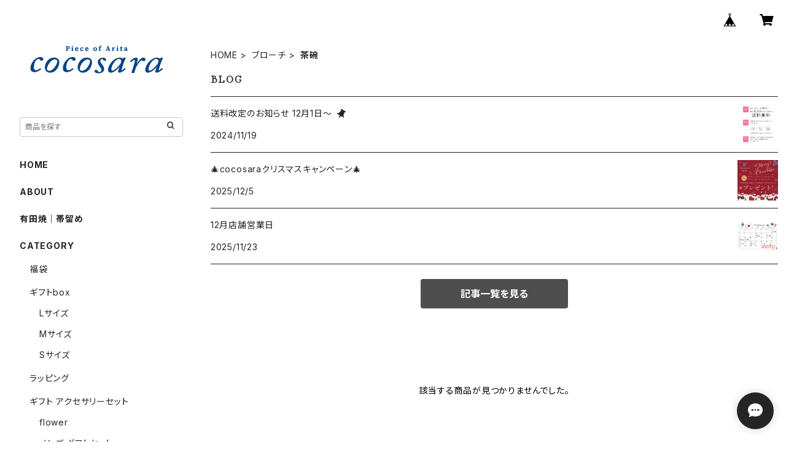

--- FILE ---
content_type: text/html; charset=UTF-8
request_url: https://www.cocosara.jp/categories/4523483
body_size: 94547
content:
<!doctype html><html cot="" lang="ja"><head>
<link rel="stylesheet" type="text/css" href="https://cf-baseassets.thebase.in/a49d074981f912e156fdcce06e79dfc1/asset/shop/BASEshop-c04794395695aab12cc9.css"/><meta name="viewport" content="viewport-fit=cover,width=device-width,initial-scale=1,maximum-scale=1,user-scalable=no"><meta name="format-detection" content="telephone=no"><meta charset="utf-8">
<meta name="copyright" content="BASE">
<title>茶碗 | 有田焼アクセサリー・陶器アクセサリーショップ｜cocosara ココサラ｜佐賀県有田町</title>
<link rel='icon' type='image/png' href='//static.thebase.in/favicon.png' />
<link rel='apple-touch-icon' sizes='180x180' href='//static.thebase.in/apple-touch-icon.png' />
<link rel='apple-touch-icon-precomposed' href='//static.thebase.in/apple-touch-icon.png' />
<link rel='canonical' href='https://www.cocosara.jp/categories/4523483' />
<meta name="description" content="有田焼アクセサリー、陶器アクセサリーショプcocosara（ココサラ）佐賀県有田町にあるcocosaraは、有田焼や陶器のアクセサリーを製造・販売する、専門の有田焼アクセサリーショプ・窯元です。cocosaraのアクセサリーは、有田焼や陶器の持つ艶やかな質感と透き通るような透明感を活かした、色とりどりのデザインが特徴で、ピアスやイヤリング、ネックレス、リングなど、さまざまな種類のアクセサリーを取り揃えており、自分好みのものを選ぶことができます。また、有田焼アクセサリーはひとつひとつ手作りで製作されています。そのため、ひとつとして同じ作品が存在せず、世界にひとつだけのアクセサリーを身につけることができます。cocosaraのアクセサリーは、日常使いはもちろん、特別な日の装いにもぴったりです。ぜひ、cocosaraのアクセサリーショップで、有田焼や陶器の魅力あふれるアクセサリーを見つけて、有田焼でおしゃれを楽しんでください。有田焼・陶器アクセサリーの特徴・有田焼や陶器の持つ艶やかな質感と透き通るような透明感を活かした、色とりどりのデザイン・ピアスやイヤリング、ネックレス、リングなど、さまざまな種類のアクセサリーを取り揃え・ひとつひとつ手作りで製作された、世界にひとつだけのアクセサリー有田焼・陶器アクセサリーのおすすめ商品・ピアス：花びらモチーフのピアスや、動物モチーフのピアスなど、さまざまなデザインのピアスを取り揃えています。・イヤリング：シンプルなデザインのイヤリングや、華やかなデザインのイヤリングなど、さまざまなデザインのイヤリングを取り揃えています。・ネックレス：シンプルなデザインのネックレスや、個性的なデザインのネックレスなど、さまざまなデザインのネックレスを取り揃えています。・リング：シンプルなデザインのリングや、華やかなデザインのリングなど、さまざまなデザインのリングを取り揃えています。有田焼・陶器アクセサリーショップ、cocosaraの店舗情報住所：佐賀県西松浦郡有田町南原甲194-2電話番号：090-5945-5533営業時間：必ずInstagramにてご確認ください。定休日：不定休" />
<meta name="keywords" content="茶碗 | 有田焼アクセサリー・陶器アクセサリーショップ｜cocosara ココサラ｜佐賀県有田町,BASE,EC,store,ネットショップ,コマース,作成" />
<meta property="fb:app_id" content="350947278320210" />
<meta property="og:description" content="有田焼アクセサリー、陶器アクセサリーショプcocosara（ココサラ）佐賀県有田町にあるcocosaraは、有田焼や陶器のアクセサリーを製造・販売する、専門の有田焼アクセサリーショプ・窯元です。cocosaraのアクセサリーは、有田焼や陶器の持つ艶やかな質感と透き通るような透明感を活かした、色とりどりのデザインが特徴で、ピアスやイヤリング、ネックレス、リングなど、さまざまな種類のアクセサリーを取り揃えており、自分好みのものを選ぶことができます。また、有田焼アクセサリーはひとつひとつ手作りで製作されています。そのため、ひとつとして同じ作品が存在せず、世界にひとつだけのアクセサリーを身につけることができます。cocosaraのアクセサリーは、日常使いはもちろん、特別な日の装いにもぴったりです。ぜひ、cocosaraのアクセサリーショップで、有田焼や陶器の魅力あふれるアクセサリーを見つけて、有田焼でおしゃれを楽しんでください。有田焼・陶器アクセサリーの特徴・有田焼や陶器の持つ艶やかな質感と透き通るような透明感を活かした、色とりどりのデザイン・ピアスやイヤリング、ネックレス、リングなど、さまざまな種類のアクセサリーを取り揃え・ひとつひとつ手作りで製作された、世界にひとつだけのアクセサリー有田焼・陶器アクセサリーのおすすめ商品・ピアス：花びらモチーフのピアスや、動物モチーフのピアスなど、さまざまなデザインのピアスを取り揃えています。・イヤリング：シンプルなデザインのイヤリングや、華やかなデザインのイヤリングなど、さまざまなデザインのイヤリングを取り揃えています。・ネックレス：シンプルなデザインのネックレスや、個性的なデザインのネックレスなど、さまざまなデザインのネックレスを取り揃えています。・リング：シンプルなデザインのリングや、華やかなデザインのリングなど、さまざまなデザインのリングを取り揃えています。有田焼・陶器アクセサリーショップ、cocosaraの店舗情報住所：佐賀県西松浦郡有田町南原甲194-2電話番号：090-5945-5533営業時間：必ずInstagramにてご確認ください。定休日：不定休" />
<meta property="og:title" content="茶碗 | 有田焼アクセサリー・陶器アクセサリーショップ｜cocosara ココサラ｜佐賀県有田町 powered by BASE" />
<meta property="og:image" content="https://baseec-img-mng.akamaized.net/images/user/logo/178af7596f14420cac7906466d55f488.png?imformat=generic&q=90&im=Resize,width=1200,height=1200,aspect=fit,type=normal;Crop,width=1200,height=1200,gravity=Center,allowExpansion" />
<meta property="og:url" content="https://www.cocosara.jp/categories/4523483" />
<meta property="og:site_name" content="茶碗 | 有田焼アクセサリー・陶器アクセサリーショップ｜cocosara ココサラ｜佐賀県有田町 powered by BASE" />
<meta property="og:type" content="website" />
<meta name="twitter:card" content="summary_large_image" />
		<meta name="twitter:site" content="@BASEec" />
	<meta name="twitter:url" content="https://www.cocosara.jp/categories/4523483" />
<meta name="twitter:title" content="茶碗 | 有田焼アクセサリー・陶器アクセサリーショップ｜cocosara ココサラ｜佐賀県有田町 powered by BASE" />
<meta name="twitter:description" content="有田焼アクセサリー、陶器アクセサリーショプcocosara（ココサラ）佐賀県有田町にあるcocosaraは、有田焼や陶器のアクセサリーを製造・販売する、専門の有田焼アクセサリーショプ・窯元です。cocosaraのアクセサリーは、有田焼や陶器の持つ艶やかな質感と透き通るような透明感を活かした、色とりどりのデザインが特徴で、ピアスやイヤリング、ネックレス、リングなど、さまざまな種類のアクセサリーを取り揃えており、自分好みのものを選ぶことができます。また、有田焼アクセサリーはひとつひとつ手作りで製作されています。そのため、ひとつとして同じ作品が存在せず、世界にひとつだけのアクセサリーを身につけることができます。cocosaraのアクセサリーは、日常使いはもちろん、特別な日の装いにもぴったりです。ぜひ、cocosaraのアクセサリーショップで、有田焼や陶器の魅力あふれるアクセサリーを見つけて、有田焼でおしゃれを楽しんでください。有田焼・陶器アクセサリーの特徴・有田焼や陶器の持つ艶やかな質感と透き通るような透明感を活かした、色とりどりのデザイン・ピアスやイヤリング、ネックレス、リングなど、さまざまな種類のアクセサリーを取り揃え・ひとつひとつ手作りで製作された、世界にひとつだけのアクセサリー有田焼・陶器アクセサリーのおすすめ商品・ピアス：花びらモチーフのピアスや、動物モチーフのピアスなど、さまざまなデザインのピアスを取り揃えています。・イヤリング：シンプルなデザインのイヤリングや、華やかなデザインのイヤリングなど、さまざまなデザインのイヤリングを取り揃えています。・ネックレス：シンプルなデザインのネックレスや、個性的なデザインのネックレスなど、さまざまなデザインのネックレスを取り揃えています。・リング：シンプルなデザインのリングや、華やかなデザインのリングなど、さまざまなデザインのリングを取り揃えています。有田焼・陶器アクセサリーショップ、cocosaraの店舗情報住所：佐賀県西松浦郡有田町南原甲194-2電話番号：090-5945-5533営業時間：必ずInstagramにてご確認ください。定休日：不定休" />
<meta name="twitter:image" content="https://baseec-img-mng.akamaized.net/images/user/logo/178af7596f14420cac7906466d55f488.png?imformat=generic&q=90&im=Resize,width=1200,height=1200,aspect=fit,type=normal;Crop,width=1200,height=1200,gravity=Center,allowExpansion" />
<link href="https://www.cocosara.jp/blog/feed" rel="alternate" type="application/rss+xml" title="Blog | 有田焼アクセサリー・陶器アクセサリーショップ｜cocosara ココサラ｜佐賀県有田町"><script type="text/javascript">
	var _gaq = _gaq || [];
	var gtag = gtag || function(){};
</script>
			<script>
window.dataLayer = window.dataLayer || [];
window.dataLayer.push({

	
						'shopTheme': "official_studio",
		
				'shopId': "cocosara",

				
				
				
	
		});
</script>


<!-- Google Tag Manager for thebase.in-->
<noscript><iframe src="//www.googletagmanager.com/ns.html?id=GTM-K652NBTK"
height="0" width="0" style="display:none;visibility:hidden"></iframe></noscript>
<script>(function(w,d,s,l,i){w[l]=w[l]||[];w[l].push({'gtm.start':
new Date().getTime(),event:'gtm.js'});var f=d.getElementsByTagName(s)[0],
j=d.createElement(s),dl=l!='dataLayer'?'&l='+l:'';j.async=true;j.src=
'//www.googletagmanager.com/gtm.js?id='+i+dl;f.parentNode.insertBefore(j,f);
})(window,document,'script','dataLayer','GTM-K652NBTK');</script>
<!-- End Google Tag Manager -->

<script type="text/javascript">


</script>

	


	<!-- Facebook Pixel Code -->
	<script>
		!function(f,b,e,v,n,t,s){if(f.fbq)return;n=f.fbq=function(){n.callMethod?
			n.callMethod.apply(n,arguments):n.queue.push(arguments)};if(!f._fbq)f._fbq=n;
			n.push=n;n.loaded=!0;n.version='2.0';n.queue=[];t=b.createElement(e);t.async=!0;
			t.src=v;s=b.getElementsByTagName(e)[0];s.parentNode.insertBefore(t,s)}(window,
			document,'script','https://connect.facebook.net/en_US/fbevents.js');

			
		fbq('init', '2358341901100088', {}, { agent: 'plthebase' });
		fbq('trackSingle', '2358341901100088', 'PageView');

				data = null;
				
		fbq('init', '998717610949735', {}, { agent: 'plthebase' });
		fbq('trackSingle', '998717610949735', 'PageView');

				data = null;
				if (data) {
			(function(data) {
				window.addEventListener('load', function() {
					$.ajax({
						type: 'POST',
						url: "https://www.cocosara.jp/facebook/conversion/",
						dataType: 'json',
						data: data,
						success: function (data) {},
					})
				})
			})(data)
		}

	</script>
	<!-- End Facebook Pixel Code -->



	<script type="application/ld+json">
{"@context":"https:\/\/schema.org\/","@type":"WebSite","name":"茶碗 | 有田焼アクセサリー・陶器アクセサリーショップ｜cocosara ココサラ｜佐賀県有田町","alternateName":"茶碗 | 有田焼アクセサリー・陶器アクセサリーショップ｜cocosara ココサラ｜佐賀県有田町"}</script>
<style>/*!
 * ress.css • v3.0.0
 * MIT License
 * github.com/filipelinhares/ress
 */html{box-sizing:border-box;-webkit-text-size-adjust:100%;-moz-tab-size:4;-o-tab-size:4;tab-size:4;word-break:normal}*,:after,:before{background-repeat:no-repeat;box-sizing:inherit}:after,:before{text-decoration:inherit;vertical-align:inherit}*{margin:0;padding:0}hr{height:0;overflow:visible}details,main{display:block}summary{display:list-item}small{font-size:80%}[hidden]{display:none}abbr[title]{border-bottom:none;text-decoration:underline;-webkit-text-decoration:underline dotted;text-decoration:underline dotted}a{background-color:transparent}a:active,a:hover{outline-width:0}code,kbd,pre,samp{font-family:monospace,monospace}pre{font-size:1em}b,strong{font-weight:bolder}sub,sup{font-size:75%;line-height:0;position:relative;vertical-align:baseline}sub{bottom:-.25em}sup{top:-.5em}input{border-radius:0}[disabled]{cursor:default}[type=number]::-webkit-inner-spin-button,[type=number]::-webkit-outer-spin-button{height:auto}[type=search]{-webkit-appearance:textfield;outline-offset:-2px}[type=search]::-webkit-search-decoration{-webkit-appearance:none}textarea{overflow:auto;resize:vertical}button,input,optgroup,select,textarea{font:inherit}optgroup{font-weight:700}button{overflow:visible}button,select{text-transform:none}[role=button],[type=button],[type=reset],[type=submit],button{color:inherit;cursor:pointer}[type=button]::-moz-focus-inner,[type=reset]::-moz-focus-inner,[type=submit]::-moz-focus-inner,button::-moz-focus-inner{border-style:none;padding:0}[type=button]::-moz-focus-inner,[type=reset]::-moz-focus-inner,[type=submit]::-moz-focus-inner,button:-moz-focusring{outline:1px dotted ButtonText}[type=reset],[type=submit],button,html [type=button]{-webkit-appearance:button}button,input,select,textarea{background-color:transparent;border-style:none}select{-moz-appearance:none;-webkit-appearance:none}select::-ms-expand{display:none}select::-ms-value{color:currentColor}legend{border:0;color:inherit;display:table;max-width:100%;white-space:normal}::-webkit-file-upload-button{-webkit-appearance:button;color:inherit;font:inherit}img{border-style:none}progress{vertical-align:baseline}@media screen{[hidden~=screen]{display:inherit}[hidden~=screen]:not(:active):not(:focus):not(:target){position:absolute!important;clip:rect(0 0 0 0)!important}}[aria-busy=true]{cursor:progress}[aria-controls]{cursor:pointer}[aria-disabled]{cursor:default}#body,body{-webkit-font-smoothing:antialiased;-webkit-font-feature-settings:"palt" 1;font-feature-settings:"palt" 1;letter-spacing:.05em;line-height:2;overflow-wrap:break-word}.layout-headerTopDrawer--right{display:none}.cot-BASEMenu{display:-webkit-flex;display:flex}.cot-shopLogoImageWrapper{display:contents}.cot-shopLogoText{font-size:40px;font-weight:700;word-break:break-all}.layout-notAvailableShop{display:none}body[data-current-route=category] .layout-notAvailableShop,body[data-current-route=index] .layout-notAvailableShop,body[data-current-route=list] .layout-notAvailableShop,body[data-current-route=search] .layout-notAvailableShop{background-color:#fff;color:#000;display:block;font-size:16px;padding:56px 0;text-align:center}body[data-main-background-type=image][data-aside-background-type=undefined]{--header-top-drawer-background-color:#fff}body[data-main-background-type=image][data-aside-background-type=undefined] .cot-BASEMenu-iconButton,body[data-main-background-type=image][data-aside-background-type=undefined] .cot-spHeaderLogoText,body[data-main-background-type=image][data-aside-background-type=undefined] .layout-headerTopCart,body[data-main-background-type=image][data-aside-background-type=undefined] .layout-headerTopDrawer,body[data-main-background-type=image][data-aside-background-type=undefined] .layout-headerTopSearch{color:#252525}body[data-main-background-type=color][data-aside-background-type=undefined]{--header-top-drawer-background-color:none}body[data-main-background-type=color][data-aside-background-type=undefined][data-main-background-text-color="#fff"] .cot-BASEMenu-iconButton,body[data-main-background-type=color][data-aside-background-type=undefined][data-main-background-text-color="#fff"] .cot-spHeaderLogoText,body[data-main-background-type=color][data-aside-background-type=undefined][data-main-background-text-color="#fff"] .layout-headerTopCart,body[data-main-background-type=color][data-aside-background-type=undefined][data-main-background-text-color="#fff"] .layout-headerTopDrawer,body[data-main-background-type=color][data-aside-background-type=undefined][data-main-background-text-color="#fff"] .layout-headerTopSearch{color:#fff}body[data-main-background-type=color][data-aside-background-type=undefined][data-main-background-text-color="#000"] .cot-BASEMenu-iconButton,body[data-main-background-type=color][data-aside-background-type=undefined][data-main-background-text-color="#000"] .cot-spHeaderLogoText,body[data-main-background-type=color][data-aside-background-type=undefined][data-main-background-text-color="#000"] .layout-headerTopCart,body[data-main-background-type=color][data-aside-background-type=undefined][data-main-background-text-color="#000"] .layout-headerTopDrawer,body[data-main-background-type=color][data-aside-background-type=undefined][data-main-background-text-color="#000"] .layout-headerTopSearch{color:#000}.cot-BASEMenu-iconButton,.cot-spHeaderLogoText,.layout-headerTopCart,.layout-headerTopDrawer,.layout-headerTopSearch{color:var(--background-text-color)}.cot-BASEMenu-iconButton,.layout-headerTopCart,.layout-headerTopDrawer,.layout-headerTopSearch{background-color:var(--header-top-drawer-background-color)}@media (min-width:768px){.cot-BASEMenu-iconButton+.cot-BASEMenu-iconButton{margin-left:12px}body[data-main-background-type=image] .layout-headerTopDrawer{height:56px;margin-left:12px;width:56px}.layout-headerMobile{display:none}.layout-headerDesktop{-webkit-align-items:center;align-items:center;display:-webkit-flex;display:flex;-webkit-justify-content:space-between;justify-content:space-between;z-index:5000000}.layout-headerTopShopName{display:none}.layout-headerTopBlock-baseMenu{margin-left:auto;position:relative}.msg_messenger{z-index:6000000!important}.layout-footerContainer{margin-top:32px;padding:16px 0;width:100%}.layout-footerBlock{-webkit-justify-content:space-between;justify-content:space-between}.layout-footerBlock,.layout-footerNav{-webkit-align-items:center;align-items:center;display:-webkit-flex;display:flex}.layout-footerNav{-webkit-justify-content:center;justify-content:center}.layout-footerNav li{font-size:12px;list-style:none;margin:16px}.layout-footerNav a{color:var(--text-color);text-decoration:none}.layout-footerNav a:hover{opacity:.6}.layout-pinnedBlog{margin-bottom:32px}body[data-main-background-repeat=true]{background-repeat:repeat}body[data-main-background-repeat=true]:before{content:none}body[data-main-background-repeat=false]{background-attachment:fixed;background-position-x:100%;background-position-y:center;background-repeat:no-repeat;background-size:cover}body[data-main-background-repeat=false]:before{content:none}}@media (max-width:767px){body[data-current-route=item] #x_startMessenger{display:none!important}body[data-main-background-repeat=true]{background-repeat:repeat;background-size:60%}body[data-main-background-repeat=true]:before{content:none}body[data-aside-background-type=image] .layout-headerMobile,body[data-main-background-type=image][data-aside-background-type=undefined] .layout-headerMobile{overflow:hidden}body[data-aside-background-type=image] .layout-headerMobile:after,body[data-main-background-type=image][data-aside-background-type=undefined] .layout-headerMobile:after{background-image:var(--bg-image,none);content:"";height:100vh;left:0;opacity:0;position:absolute;top:0;transition:opacity 175ms ease-in-out;width:100vw;z-index:-1}body[data-is-scrolling=false][data-aside-background-type=image] .layout-headerMobile:after,body[data-is-scrolling=false][data-main-background-type=image][data-aside-background-type=undefined] .layout-headerMobile:after{opacity:0}body[data-is-scrolling=true][data-aside-background-type=image] .layout-headerMobile:after,body[data-is-scrolling=true][data-main-background-type=image][data-aside-background-type=undefined] .layout-headerMobile:after{opacity:1}body[data-aside-background-type=image][data-aside-background-repeat=false] .layout-headerMobile:after,body[data-main-background-type=image][data-main-background-repeat=false][data-aside-background-type=undefined] .layout-headerMobile:after{background-position:top;background-position-x:100%;background-position-y:center;background-repeat:no-repeat;background-size:cover}body[data-aside-background-type=image][data-aside-background-repeat=true] .layout-headerMobile:after,body[data-main-background-type=image][data-main-background-repeat=true][data-aside-background-type=undefined] .layout-headerMobile:after{background-repeat:repeat;background-size:60%}body[data-main-background-repeat=false]{background:none}body[data-main-background-repeat=false]:before{background-position:top;background-size:cover;content:"";display:block;height:100vh;left:0;position:fixed;top:0;-webkit-transform:translateZ(0);width:100vw;z-index:-1}.cot-BASEMenu-iconButton,.layout-headerTopCart,.layout-headerTopDrawer,.layout-headerTopSearch{height:36px;width:36px}.layout-headerTopDrawer-left{margin-left:12px}.layout-headerDesktop{display:none}.layout-headerMobile{background-color:hsla(0,0%,100%,0);display:-ms-grid;display:grid;left:0;position:-webkit-sticky;position:sticky;right:0;top:0;z-index:5000000;-ms-grid-columns:48px 48px 1fr 48px 48px;-webkit-align-content:center;align-content:center;-webkit-align-items:center;align-items:center;grid-template-columns:48px 48px 1fr 48px 48px;height:48px}.layout-headerMobile .layout-shopLogo-mobile{display:none}.msg_messenger{z-index:6000000!important}.layout-headerTopDrawer{-ms-grid-column:1;-ms-grid-column-span:1;grid-column:1/2}.layout-headerTopDrawer,.layout-headerTopShopName{-webkit-align-items:center;align-items:center;display:-webkit-flex;display:flex;-webkit-justify-content:center;justify-content:center}.layout-headerTopShopName{-ms-grid-column:3;-ms-grid-column-span:1;font-size:14px;font-weight:700;grid-column:3/4;letter-spacing:1.5px;text-align:center}.layout-headerTopShopName .cot-spHeaderLogoText{display:-webkit-box;-webkit-box-orient:vertical;-webkit-line-clamp:1;line-height:1.2;overflow:hidden;word-break:break-all}.layout-headerTopShopName .cot-spHeaderLogoImageWrapper{box-sizing:border-box;display:block;height:48px;padding:8px}.layout-headerTopShopName .cot-spHeaderLogoImage{height:100%;-o-object-fit:contain;object-fit:contain;width:100%}.layout-headerTopSearch{-ms-grid-column:4;-ms-grid-column-span:1;border:none;grid-column:4/5;outline:none}.layout-headerTopCart,.layout-headerTopSearch{-webkit-align-items:center;align-items:center;display:-webkit-flex;display:flex;-webkit-justify-content:center;justify-content:center}.layout-headerTopCart{-ms-grid-column:5;-ms-grid-column-span:1;grid-column:5/6;text-align:center;text-decoration:none}.layout-headerTopIcon{font-size:18px}.layout-footerContainer{margin-top:32px;padding:24px 0;width:100%}.layout-footerBlock{-webkit-align-items:center;align-items:center;display:-webkit-flex;display:flex;-webkit-justify-content:space-between;justify-content:space-between}.layout-footerNav{display:none}.layout-pinnedBlog{margin-bottom:24px}}.layout-headerTopBlock{-webkit-align-items:flex-start;align-items:flex-start;display:-webkit-flex;display:flex;padding:8px}.layout-headerTopBlockItem{margin:0 8px 0 0}.layout-iconBtn{background:none;border:1px solid #c2c8d2;border-radius:8px;cursor:pointer;display:inline-block;height:44px;outline:none;width:44px}.layout-iconBtn__icon{font-family:bbqicon,Helvetica,Hiragino Kaku Gothic ProN,"\30D2\30E9\30AE\30CE\89D2\30B4 Pro W3",Hiragino Sans,Meiryo,Arial,sans-serif;speak:none;color:#384359;display:block;font-size:20px;font-variant:normal;line-height:1;text-transform:none}.layout-select{background-color:#fff;border:1px solid #c2c8d2;border-radius:8px;box-sizing:border-box;display:inline-block;position:relative;width:100%;z-index:0}.layout-select.is_disabled,.layout-select.is_disabled+.layout-select__icon{color:#c2c8d2}.layout-select.is_error{background:#fcdcdc;border-color:#f87e7e;color:#f87e7e}.layout-select.is_error+.layout-select__icon{color:#f87e7e}.layout-select__trigger{-webkit-appearance:none;appearance:none;background:none;border:none;box-sizing:border-box;cursor:pointer;font-size:1.4rem;height:44px;outline:none;padding:0 40px 0 12px;position:relative;z-index:1}.layout-select__trigger:disabled{color:#c2c8d2;cursor:not-allowed}.layout-select__icon{font-size:1.4rem;height:44px;line-height:44px!important;position:absolute;right:0;text-align:center;top:0;width:44px;z-index:-1}.layout-pinnedBlog{color:var(--text-color);font-size:14px}.layout-pinnedBlogAnchor{color:var(--text-color);text-decoration:none}.layout-pinnedBlogAnchor:hover{color:var(--text-color)}.layout-pinnedBlogIcon{margin-right:8px}.layout-credit,.layout-powered{color:var(--text-color);font-size:12px;margin-bottom:8px;text-align:center}.layout-powered{--text-color:#a0a7b4}.layout-powered>a{text-decoration:none}.layout-powered>a,.layout-powered>a:hover{color:var(--text-color)}.layout-poweredIcon{height:auto;width:44px}.cot-breadcrumbs .breadcrumb{display:-webkit-flex;display:flex;-webkit-flex-wrap:nowrap;flex-wrap:nowrap;line-height:20px;list-style:none}.cot-breadcrumbs .breadcrumbLI{color:var(--text-color);display:-webkit-flex;display:flex;font-size:14px;margin-right:8px}.cot-breadcrumbs .breadcrumbLI:not(:last-child):after{content:">";margin-left:4px}.cot-breadcrumbs .breadcrumbLI a{color:var(--text-color);display:-webkit-box;text-decoration:none;-webkit-box-orient:vertical;-webkit-line-clamp:1;height:20px;overflow:hidden;word-break:break-all}.cot-breadcrumbs .breadcrumbLI a:hover{color:var(--text-color);opacity:.5}.cot-breadcrumbs .breadcrumbLI .breadcrumbCurrent{color:var(--text-color);display:-webkit-box;text-decoration:none;-webkit-box-orient:vertical;-webkit-line-clamp:1;font-weight:700;height:20px;line-height:20px;overflow:hidden;word-break:break-all}[data-aside-background-type=image] .layout-drawer{--border:1px solid rgba(37,37,37,.2)}[data-aside-background-type=image] .layout-drawerContent{background-color:#fff;color:#252525}[data-aside-background-type=image] .layout-drawerContent .cot-navigation-categoryLink,[data-aside-background-type=image] .layout-drawerContent .cot-navigation-categoryLink:before,[data-aside-background-type=image] .layout-drawerContent .cot-navigation-categoryTitle,[data-aside-background-type=image] .layout-drawerContent .cot-navigation-itemLink,[data-aside-background-type=image] .layout-drawerContent .cot-navigation-membershipLink,[data-aside-background-type=image] .layout-drawerContent .cot-navigation-membershipTitle,[data-aside-background-type=image] .layout-drawerContent .cot-searchBox-button,[data-aside-background-type=image] .layout-drawerContent .layout-drawerLink{color:#252525}[data-aside-background-type=image] .layout-drawerContent .cot-searchBox-input{border:1px solid #252525;color:#252525}[data-aside-background-type=image] .layout-drawerContent .cot-searchBox-input::-webkit-input-placeholder,[data-aside-background-type=image] .layout-drawerContent .cot-searchBox-input::-webkit-input-placeholder-shown{color:rgba(37,37,37,.7)}[data-aside-background-type=image] .layout-drawerContent .cot-searchBox-input:-ms-input-placeholder,[data-aside-background-type=image] .layout-drawerContent .cot-searchBox-input:-ms-input-placeholder-shown{color:rgba(37,37,37,.7)}[data-aside-background-type=image] .layout-drawerContent .cot-searchBox-input::-ms-input-placeholder,[data-aside-background-type=image] .layout-drawerContent .cot-searchBox-input::-ms-input-placeholder-shown{color:rgba(37,37,37,.7)}[data-aside-background-type=image] .layout-drawerContent .cot-searchBox-input::placeholder,[data-aside-background-type=image] .layout-drawerContent .cot-searchBox-input::placeholder-shown{color:rgba(37,37,37,.7)}[data-aside-background-type=image] .layout-drawerContent .cot-i18nSelect>div>.currency,[data-aside-background-type=image] .layout-drawerContent .cot-i18nSelect>div>.lang{background:none;border:1px solid #252525}[data-aside-background-type=image] .layout-drawerContent .cot-i18nSelect>div>.currency .x_i18nSelectBox,[data-aside-background-type=image] .layout-drawerContent .cot-i18nSelect>div>.currency:before,[data-aside-background-type=image] .layout-drawerContent .cot-i18nSelect>div>.lang .x_i18nSelectBox,[data-aside-background-type=image] .layout-drawerContent .cot-i18nSelect>div>.lang:before{color:#252525}[data-aside-background-type=color] .layout-drawer{--border:1px solid rgba(var(--complementary-color-rgb),0.2)}[data-aside-background-type=color] .layout-drawerContent{background-color:#fff;color:var(--complementary-color)}[data-aside-background-type=color] .layout-drawerContent .cot-navigation-categoryLink,[data-aside-background-type=color] .layout-drawerContent .cot-navigation-categoryLink:before,[data-aside-background-type=color] .layout-drawerContent .cot-navigation-categoryTitle,[data-aside-background-type=color] .layout-drawerContent .cot-navigation-itemLink,[data-aside-background-type=color] .layout-drawerContent .cot-navigation-membershipLink,[data-aside-background-type=color] .layout-drawerContent .cot-navigation-membershipTitle,[data-aside-background-type=color] .layout-drawerContent .cot-searchBox-button,[data-aside-background-type=color] .layout-drawerContent .layout-drawerLink{color:var(--complementary-color)}[data-aside-background-type=color] .layout-drawerContent .cot-searchBox-input{border:1px solid var(--complementary-color);color:var(--complementary-color)}[data-aside-background-type=color] .layout-drawerContent .cot-searchBox-input::-webkit-input-placeholder,[data-aside-background-type=color] .layout-drawerContent .cot-searchBox-input::-webkit-input-placeholder-shown{color:rgba(var(--complementary-color-rgb),.7)}[data-aside-background-type=color] .layout-drawerContent .cot-searchBox-input:-ms-input-placeholder,[data-aside-background-type=color] .layout-drawerContent .cot-searchBox-input:-ms-input-placeholder-shown{color:rgba(var(--complementary-color-rgb),.7)}[data-aside-background-type=color] .layout-drawerContent .cot-searchBox-input::-ms-input-placeholder,[data-aside-background-type=color] .layout-drawerContent .cot-searchBox-input::-ms-input-placeholder-shown{color:rgba(var(--complementary-color-rgb),.7)}[data-aside-background-type=color] .layout-drawerContent .cot-searchBox-input::placeholder,[data-aside-background-type=color] .layout-drawerContent .cot-searchBox-input::placeholder-shown{color:rgba(var(--complementary-color-rgb),.7)}[data-aside-background-type=color] .layout-drawerContent .cot-i18nSelect>div>.currency,[data-aside-background-type=color] .layout-drawerContent .cot-i18nSelect>div>.lang{background:none;border:1px solid var(--complementary-color)}[data-aside-background-type=color] .layout-drawerContent .cot-i18nSelect>div>.currency .x_i18nSelectBox,[data-aside-background-type=color] .layout-drawerContent .cot-i18nSelect>div>.currency:before,[data-aside-background-type=color] .layout-drawerContent .cot-i18nSelect>div>.lang .x_i18nSelectBox,[data-aside-background-type=color] .layout-drawerContent .cot-i18nSelect>div>.lang:before{color:var(--complementary-color)}[data-aside-background-type=undefined][data-main-background-type=image] .layout-drawer{--border:1px solid rgba(37,37,37,.2)}[data-aside-background-type=undefined][data-main-background-type=image] .layout-drawerContent{background-color:#fff;color:#252525}[data-aside-background-type=undefined][data-main-background-type=image] .layout-drawerContent .cot-navigation-categoryLink,[data-aside-background-type=undefined][data-main-background-type=image] .layout-drawerContent .cot-navigation-categoryLink:before,[data-aside-background-type=undefined][data-main-background-type=image] .layout-drawerContent .cot-navigation-categoryTitle,[data-aside-background-type=undefined][data-main-background-type=image] .layout-drawerContent .cot-navigation-itemLink,[data-aside-background-type=undefined][data-main-background-type=image] .layout-drawerContent .cot-navigation-membershipLink,[data-aside-background-type=undefined][data-main-background-type=image] .layout-drawerContent .cot-navigation-membershipTitle,[data-aside-background-type=undefined][data-main-background-type=image] .layout-drawerContent .cot-searchBox-button,[data-aside-background-type=undefined][data-main-background-type=image] .layout-drawerContent .layout-drawerLink{color:#252525}[data-aside-background-type=undefined][data-main-background-type=image] .layout-drawerContent .cot-searchBox-input{border:1px solid #252525;color:#252525}[data-aside-background-type=undefined][data-main-background-type=image] .layout-drawerContent .cot-searchBox-input::-webkit-input-placeholder,[data-aside-background-type=undefined][data-main-background-type=image] .layout-drawerContent .cot-searchBox-input::-webkit-input-placeholder-shown{color:rgba(37,37,37,.7)}[data-aside-background-type=undefined][data-main-background-type=image] .layout-drawerContent .cot-searchBox-input:-ms-input-placeholder,[data-aside-background-type=undefined][data-main-background-type=image] .layout-drawerContent .cot-searchBox-input:-ms-input-placeholder-shown{color:rgba(37,37,37,.7)}[data-aside-background-type=undefined][data-main-background-type=image] .layout-drawerContent .cot-searchBox-input::-ms-input-placeholder,[data-aside-background-type=undefined][data-main-background-type=image] .layout-drawerContent .cot-searchBox-input::-ms-input-placeholder-shown{color:rgba(37,37,37,.7)}[data-aside-background-type=undefined][data-main-background-type=image] .layout-drawerContent .cot-searchBox-input::placeholder,[data-aside-background-type=undefined][data-main-background-type=image] .layout-drawerContent .cot-searchBox-input::placeholder-shown{color:rgba(37,37,37,.7)}[data-aside-background-type=undefined][data-main-background-type=image] .layout-drawerContent .cot-i18nSelect>div>.currency,[data-aside-background-type=undefined][data-main-background-type=image] .layout-drawerContent .cot-i18nSelect>div>.lang{background:none;border:1px solid #252525}[data-aside-background-type=undefined][data-main-background-type=image] .layout-drawerContent .cot-i18nSelect>div>.currency .x_i18nSelectBox,[data-aside-background-type=undefined][data-main-background-type=image] .layout-drawerContent .cot-i18nSelect>div>.currency:before,[data-aside-background-type=undefined][data-main-background-type=image] .layout-drawerContent .cot-i18nSelect>div>.lang .x_i18nSelectBox,[data-aside-background-type=undefined][data-main-background-type=image] .layout-drawerContent .cot-i18nSelect>div>.lang:before{color:#252525}[data-aside-background-type=undefined][data-main-background-type=color] .layout-drawer{--border:1px solid rgba(var(--complementary-color-rgb),0.2)}[data-aside-background-type=undefined][data-main-background-type=color] .layout-drawerContent{background-color:#fff;color:var(--complementary-color)}[data-aside-background-type=undefined][data-main-background-type=color] .layout-drawerContent .cot-navigation-categoryLink,[data-aside-background-type=undefined][data-main-background-type=color] .layout-drawerContent .cot-navigation-categoryLink:before,[data-aside-background-type=undefined][data-main-background-type=color] .layout-drawerContent .cot-navigation-categoryTitle,[data-aside-background-type=undefined][data-main-background-type=color] .layout-drawerContent .cot-navigation-itemLink,[data-aside-background-type=undefined][data-main-background-type=color] .layout-drawerContent .cot-navigation-membershipLink,[data-aside-background-type=undefined][data-main-background-type=color] .layout-drawerContent .cot-navigation-membershipTitle,[data-aside-background-type=undefined][data-main-background-type=color] .layout-drawerContent .cot-searchBox-button,[data-aside-background-type=undefined][data-main-background-type=color] .layout-drawerContent .layout-drawerLink{color:var(--complementary-color)}[data-aside-background-type=undefined][data-main-background-type=color] .layout-drawerContent .cot-searchBox-input{border:1px solid var(--complementary-color);color:var(--complementary-color)}[data-aside-background-type=undefined][data-main-background-type=color] .layout-drawerContent .cot-searchBox-input::-webkit-input-placeholder,[data-aside-background-type=undefined][data-main-background-type=color] .layout-drawerContent .cot-searchBox-input::-webkit-input-placeholder-shown{color:rgba(var(--complementary-color-rgb),.7)}[data-aside-background-type=undefined][data-main-background-type=color] .layout-drawerContent .cot-searchBox-input:-ms-input-placeholder,[data-aside-background-type=undefined][data-main-background-type=color] .layout-drawerContent .cot-searchBox-input:-ms-input-placeholder-shown{color:rgba(var(--complementary-color-rgb),.7)}[data-aside-background-type=undefined][data-main-background-type=color] .layout-drawerContent .cot-searchBox-input::-ms-input-placeholder,[data-aside-background-type=undefined][data-main-background-type=color] .layout-drawerContent .cot-searchBox-input::-ms-input-placeholder-shown{color:rgba(var(--complementary-color-rgb),.7)}[data-aside-background-type=undefined][data-main-background-type=color] .layout-drawerContent .cot-searchBox-input::placeholder,[data-aside-background-type=undefined][data-main-background-type=color] .layout-drawerContent .cot-searchBox-input::placeholder-shown{color:rgba(var(--complementary-color-rgb),.7)}[data-aside-background-type=undefined][data-main-background-type=color] .layout-drawerContent .cot-i18nSelect>div>.currency,[data-aside-background-type=undefined][data-main-background-type=color] .layout-drawerContent .cot-i18nSelect>div>.lang{background:none;border:1px solid var(--complementary-color)}[data-aside-background-type=undefined][data-main-background-type=color] .layout-drawerContent .cot-i18nSelect>div>.currency .x_i18nSelectBox,[data-aside-background-type=undefined][data-main-background-type=color] .layout-drawerContent .cot-i18nSelect>div>.currency:before,[data-aside-background-type=undefined][data-main-background-type=color] .layout-drawerContent .cot-i18nSelect>div>.lang .x_i18nSelectBox,[data-aside-background-type=undefined][data-main-background-type=color] .layout-drawerContent .cot-i18nSelect>div>.lang:before{color:var(--complementary-color)}.cot-i18nSelect>div>.currency,.cot-i18nSelect>div>.lang{background-color:#fff}@media (min-width:768px){.layout-headerTopDrawer-right{cursor:pointer;display:none}.layout-drawer{display:none}}@media (max-width:767px){.layout-headerTopDrawer-right{display:none}.layout-drawer,.layout-searchModal{--gray:#a0a7b4;--border:1px solid #f0f1f4}.layout-drawer .cot-searchBox-input,.layout-searchModal .cot-searchBox-input{border-radius:6px;font-size:var(--font-size);height:52px;width:100%}.layout-drawer .cot-searchBox-input:-ms-input-placeholder,.layout-searchModal .cot-searchBox-input:-ms-input-placeholder{color:var(--gray)}.layout-drawer .cot-searchBox-input:placeholder-shown,.layout-searchModal .cot-searchBox-input:placeholder-shown{color:var(--gray)}.layout-drawer .cot-searchBox-button,.layout-searchModal .cot-searchBox-button{font-size:var(--font-size);height:52px;right:0;top:0;width:48px}.layout-drawer{--font-size:max(16px,min(4vw,18px));background-color:rgba(0,0,0,.5);bottom:0;left:0;opacity:0;position:fixed;right:0;top:0;-webkit-transform:translate3d(-100%,0,0);transform:translate3d(-100%,0,0);transition:opacity 1s,z-index 1s,-webkit-transform .3s;transition:transform .3s,opacity 1s,z-index 1s;transition:transform .3s,opacity 1s,z-index 1s,-webkit-transform .3s;width:100%;z-index:7000000}.layout-drawer[aria-hidden=false]{opacity:1;-webkit-transform:translateZ(0);transform:translateZ(0);transition:opacity .3s,-webkit-transform .3s;transition:transform .3s,opacity .3s;transition:transform .3s,opacity .3s,-webkit-transform .3s}.layout-drawerContent{background:#fff;bottom:0;left:0;-webkit-overflow-scrolling:touch;overflow-y:scroll;padding:0 20px 144px;position:absolute;right:56px;top:0}.layout-drawerContent .cot-shopLogo{padding:24px 0}.layout-drawerContent .cot-shopLogoText{font-size:20px;letter-spacing:2px;line-height:1.3;text-align:center}.layout-drawerContent .cot-shopLogoImage{max-height:80px;min-height:32px;-o-object-fit:contain;object-fit:contain;width:100%}.layout-drawerContent .cot-searchBox{padding:16px 0}.layout-drawerContent .cot-searchBox-button{top:16px}.layout-drawerCloseIcon{color:#fff;font-size:20px;left:18px;position:absolute;top:18px}.layout-drawerClose{bottom:0;position:absolute;right:0;text-align:center;top:0;width:56px}.cot-navigation,.cot-navigation-categoryList,.cot-navigation-membershipLinks{list-style:none;word-break:break-all}.cot-navigation-categoryListItem,.cot-navigation-item,.cot-navigation-membershipLinkItem{border-top:var(--border)}.cot-navigation-categoryListItem[aria-hidden=true],.cot-navigation-item[aria-hidden=true],.cot-navigation-membershipLinkItem[aria-hidden=true]{border-top:none}.cot-navigation-categoryLink,.cot-navigation-itemLink,.cot-navigation-membershipLink{color:#000;text-decoration:none}.cot-navigation-categoryTitle,.cot-navigation-itemLink,.cot-navigation-membershipTitle{display:block;font-size:var(--font-size);font-weight:700;letter-spacing:0;padding:14px 0;text-decoration:none}[aria-expanded=false] .cot-navigation-categoryList{display:none}.cot-navigation-categoryLink{padding:12px 0}.cot-navigation-categoryListItem[data-category-type=large],.cot-navigation-membershipLinkItem{font-size:14px;font-weight:400;line-height:1.6}.cot-navigation-categoryListItem[data-category-type=medium]{font-size:14px;font-weight:400;line-height:1.6;margin-left:8px;padding-left:8px}.cot-navigation-categoryListItem[data-category-type=small]{font-size:12px;font-weight:400;line-height:1.6;margin-left:16px;padding-left:8px}.cot-navigation-categoryListItem[data-category-type=small]:not(:last-child):not(:first-child){border:none}.cot-navigation-categoryListItem[data-category-type=small]:last-child{border-top:none}.cot-navigation-categoryListItem[data-category-type=large][aria-expanded] .cot-navigation-categoryLink:before,.cot-navigation-categoryListItem[data-category-type=medium][aria-expanded] .cot-navigation-categoryLink:before{font-family:shopicon;position:relative;speak:none;display:block;font-size:14px;font-variant:normal;left:calc(100% + 28px);pointer-events:none;position:absolute;text-transform:none;top:calc(50% - 11px)}.cot-navigation-categoryListItem[data-category-type=large][aria-expanded=false]>.cot-navigation-categoryLink:before,.cot-navigation-categoryListItem[data-category-type=medium][aria-expanded=false]>.cot-navigation-categoryLink:before{content:"\e905"}.cot-navigation-categoryListItem[data-category-type=large][aria-expanded=true]>.cot-navigation-categoryLink:before,.cot-navigation-categoryListItem[data-category-type=medium][aria-expanded=true]>.cot-navigation-categoryLink:before{content:"\e908"}.cot-navigation-categoryLink{display:inline-block;position:relative;width:calc(100% - 54px)}.cot-navigation-membershipLink{display:-webkit-box;margin:12px 0;overflow:hidden;-webkit-box-orient:vertical;-webkit-line-clamp:2}.layout-drawerLinks{list-style:none;padding:16px 0}.layout-drawerLink{color:#252525;display:inline-block;font-size:12px;margin-bottom:16px;text-decoration:none}.layout-searchModalContent{--font-size:max(14px,min(3.5vw,16px));padding:40px 16px}.layout-searchModalContent .layout-searchModalContentBox{margin-bottom:40px}.layout-searchModalContent .layout-searchModalContentTitle{font-size:var(--font-size);margin-bottom:20px;text-align:center}.layout-searchModalContent .searchInfo{margin-bottom:16px}.layout-searchModalContent .breadcrumb{display:-webkit-flex;display:flex;-webkit-flex-wrap:wrap;flex-wrap:wrap;list-style:none}.layout-searchModalContent .breadcrumbLI{color:var(--text-color);font-size:var(--font-size);margin-right:8px}.layout-searchModalContent .breadcrumbLI a{color:var(--text-color);text-decoration:none}.layout-searchModalContent .breadcrumbLI a:hover{color:var(--text-color);opacity:.5}.layout-searchModalContent .breadcrumbLI a:after{content:">";margin-left:4px}}.cot-informationBanner{background-color:var(--information-banner-backgroundColor);display:-webkit-flex;display:flex;-webkit-justify-content:space-between;justify-content:space-between;min-height:24px;padding:8px}.cot-informationBanner[aria-hidden=true]{display:none}.cot-informationBanner .cot-informationBannerClose{font-size:10px;margin-right:8px;opacity:.5;padding:0 5px}.cot-informationBanner .cot-informationBannerClose[data-color-mode=light]{color:#fff}.cot-informationBanner .cot-informationBannerClose[data-color-mode=dark]{color:#434343}.cot-informationBanner .cot-informationBannerContainer{-webkit-align-items:center;align-items:center;display:-webkit-flex;display:flex;font-size:14px;font-weight:400;-webkit-justify-content:center;justify-content:center}.cot-informationBanner .cot-informationBannerArrow{color:var(--information-banner-textColor);font-size:20px;line-height:normal;margin-left:8px;padding:0;visibility:hidden}.cot-informationBanner .cot-informationBannerArrow[aria-hidden=false]{visibility:visible}.cot-informationBanner .cot-informationBannerIcon{color:var(--information-banner-iconColor);line-height:normal;margin-right:8px;min-width:27px;text-align:center}.cot-informationBanner .cot-informationBannerText{color:var(--information-banner-textColor);line-height:130%;overflow-wrap:break-word;text-align:center;word-break:break-all}.cot-informationBanner .cot-informationBannerText[data-hidden-icon=false]{text-align:left}@media (min-width:768px){.cot-informationBanner{padding:8px 16px}}a.cot-informationBanner{color:inherit;text-decoration:none}.cot-informationBannerIcon .cot-icon[data-type=cross]:before{content:"\e902"}.cot-informationBannerIcon .cot-icon[data-type=angle_right_infobanner]:before{content:"\e93b"}.cot-informationBannerIcon .cot-icon[data-type=megaphone]:before{content:"\e936"}.cot-informationBannerIcon .cot-icon[data-type=shipping]:before{content:"\e91d"}.cot-informationBannerIcon .cot-icon[data-type=bell]:before{content:"\e934"}.cot-informationBannerIcon .cot-icon[data-type=calendar]:before{content:"\e909"}.cot-informationBannerIcon .cot-icon[data-type=app-giftKit]:before{content:"\e933"}.cot-informationBannerIcon .cot-icon[data-type=crown]:before{content:"\e932"}.cot-informationBannerIcon .cot-icon[data-type=cart]:before{content:"\e900"}.cot-informationBannerIcon .cot-icon[data-type=shopbag]:before{content:"\e931"}.cot-informationBannerIcon .cot-icon[data-type=new]:before{content:"\e93a"}.cot-informationBannerIcon .cot-icon[data-type=sale]:before{content:"\e939"}.cot-informationBannerIcon .cot-icon[data-type=free]:before{content:"\e937"}.cot-informationBannerIcon .cot-icon[data-type=shop]:before{content:"\e930"}.cot-informationBannerIcon .cot-icon[data-type=app-coupon]:before{content:"\e92f"}.cot-informationBannerIcon .cot-icon[data-type=app-deliveryDate]:before{content:"\e92e"}.cot-informationBannerIcon .cot-icon[data-type=payment]:before{content:"\e918"}.cot-informationBannerIcon .cot-icon[data-type=app-lottery]:before{content:"\e92d"}.cot-informationBannerIcon .cot-icon[data-type=checkbox]:before{content:"\e92a"}.cot-informationBannerIcon .cot-icon[data-type=information]:before{content:"\e919"}.cot-informationBannerIcon .cot-icon[data-type=question]:before{content:"\e91c"}.cot-informationBannerIcon .cot-icon[data-type=attentionTriangle]:before{content:"\e903"}body[data-current-route=blog] .main #about{color:#000;--gray:#333;--light-gray:#a0a9b5;--border:#f0f1f4}body[data-current-route=blog] .main #about.blogListMain:before{border-bottom:1px solid var(--border);color:var(--gray);content:"BLOG";display:block;font-size:16px;font-weight:700;margin-bottom:max(10px,min(2.5vw,16px));padding-bottom:20px;width:100%}body[data-current-route=blog] .main #about.blogListMain .blog_inner{display:-ms-grid;display:grid;padding:16px 0;-ms-grid-rows:auto auto auto auto;border-bottom:1px solid var(--border);grid-template-rows:auto auto auto auto}body[data-current-route=blog] .main #about.blogDetail .blog_inner{border:none;padding:0}body[data-current-route=blog] .main #about .blog_head_image{height:0;overflow:hidden;padding-bottom:55.56%;position:relative}body[data-current-route=blog] .main #about .blog_head_image img{height:100%;left:50%;-o-object-fit:cover;object-fit:cover;position:absolute;top:50%;-webkit-transform:translate(-50%,-50%);transform:translate(-50%,-50%);width:100%}body[data-current-route=blog] .main #about.blogListMain .blog_title{-ms-grid-row:2;grid-row:2;margin:12px 0}body[data-current-route=blog] .main #about.blogListMain .blog_title>h2{display:-webkit-box;line-height:1;-webkit-box-orient:vertical;-webkit-line-clamp:1;overflow:hidden}body[data-current-route=blog] .main #about.blogListMain .blog_title>h2>a{color:var(--gray);display:block;font-size:14px;text-decoration:none}body[data-current-route=blog] .main #about.blogListMain .blog_title>h2>a:hover{opacity:.5}body[data-current-route=blog] .main #about.blogDetail .blog_title{border-bottom:1px solid var(--border);-ms-grid-row:2;grid-row:2;margin:0 0 12px;padding-bottom:20px}body[data-current-route=blog] .main #about.blogDetail .blog_title>h2{line-height:1.1;overflow:hidden}body[data-current-route=blog] .main #about.blogDetail .blog_title>h2>a{color:var(--gray);font-size:14px;text-decoration:none}body[data-current-route=blog] .main #about.blogDetail .blog_title>h2>a:hover{opacity:.5}body[data-current-route=blog] .main #about .blog_inner[data-pinned] .blog_title{position:relative}body[data-current-route=blog] .main #about .blog_inner[data-pinned] .blog_title>h2{width:calc(100% - 20px)}body[data-current-route=blog] .main #about .blog_inner[data-pinned] .blog_title:after{bottom:0;content:"\e929";font-family:shopicon!important;-webkit-font-feature-settings:normal;font-feature-settings:normal;font-size:14px;font-style:normal;font-variant:normal;font-weight:400;line-height:1;position:absolute;right:0;speak:none;text-transform:none}body[data-current-route=blog] .main #about .blog_publish{-ms-grid-row:3;grid-row:3;margin:0 0 16px}body[data-current-route=blog] .main #about .blog_publish>.publish_date{color:var(--light-gray);font-size:14px}body[data-current-route=blog] .main #about .blog_contents{-ms-grid-row:4;grid-row:4;height:auto}body[data-current-route=blog] .main #about .blog_body{color:#333;font-size:14px;margin-bottom:16px;word-break:break-all!important}body[data-current-route=blog] .main #about.blogListMain .blog_body{display:-webkit-box;-webkit-box-orient:vertical;-webkit-line-clamp:2;overflow:hidden}body[data-current-route=blog] .main #about .blog_inner .blog_contents .read_more{padding:0;position:relative;text-align:right}body[data-current-route=blog] .main #about .blog_inner .blog_contents .read_more>a{color:var(--light-gray);font-size:12px;font-weight:400;right:0;text-decoration:none}body[data-current-route=blog] .main #about .blog_inner .blog_contents .read_more>a:hover{opacity:.5}body[data-current-route=blog] .main #about .social>ul{list-style:none}@media (min-width:768px){body[data-current-route=blog] .main #about.blogListMain{display:-ms-grid;display:grid;-ms-grid-columns:(1fr)[3];gap:24px;grid-template-columns:repeat(3,1fr)}body[data-current-route=blog] .main #about.blogListMain .blog_inner{padding:0}body[data-current-route=blog] .main #about.blogListMain:before{-ms-grid-column:1;-ms-grid-column-span:3;grid-column:1/4}body[data-current-route=blog] .main #about.blogListMain .paginate-wrp{margin:0;-ms-grid-column-align:center;-ms-grid-column:1;justify-self:center;-ms-grid-column-span:3;grid-column:1/4}}@media (max-width:767px){body[data-current-route=blog] .main #about.blogListMain .paginate-wrp{margin-top:24px}body[data-current-route=blog] .main #about.blogListMain .paginate-wrp .paginate{-webkit-justify-content:center;justify-content:center}body[data-current-route=blog] .main #about .blog_body img{width:100%}body[data-current-route=blog] .main #about .blog_body iframe{max-width:none!important;min-width:none!important;width:100%!important}}body[data-current-route=law] #law{color:#000;--gray:#333;--light-gray:#a0a9b5;--border:#f0f1f4;--background:#f8f9fa}body[data-current-route=law] #law>h2:first-child{border-bottom:1px solid var(--border);color:var(--gray);display:block;font-size:16px;padding-bottom:20px;width:100%}body[data-current-route=law] #law>h3{font-size:14px;margin-bottom:8px;margin-top:24px;padding-top:24px}body[data-current-route=law] #law>h3:not(:first-of-type){border-top:1px solid var(--border)}body[data-current-route=law] #law p{font-size:14px;line-height:2}body[data-current-route=law] #law p>a,body[data-current-route=law] #law p>a:hover{color:var(--gray)}body[data-current-route=law] #law .law_attention{background-color:var(--background);line-height:2;margin-top:12px;padding:10px}body[data-current-route=law] #law .law_attention>a{font-weight:700}@media (min-width:768px){body[data-current-route=law] #law>h2:first-child{border-bottom:none;padding-bottom:0}body[data-current-route=law] #law>h3{padding-top:0}body[data-current-route=law] #law>h3:not(:first-of-type){border-top:none}body[data-current-route=law] #law .law_attention{line-height:2;margin-top:16px;padding:16px}}body[data-current-route=privacy] #privacy{color:#000;--gray:#333;--light-gray:#a0a9b5;--border:#f0f1f4}body[data-current-route=privacy] #privacy>h2{border-bottom:1px solid var(--border);color:var(--gray);display:block;font-size:16px;margin-bottom:max(10px,min(2.5vw,16px));padding-bottom:20px;width:100%}body[data-current-route=privacy] #privacy p{font-size:14px;line-height:2}body[data-current-route=privacy] #privacy dt{font-size:14px;font-weight:700;margin-bottom:12px;margin-top:24px;padding-top:24px}body[data-current-route=privacy] #privacy dd{font-size:14px;line-height:2}body[data-current-route=privacy] #privacy dd>a,body[data-current-route=privacy] #privacy dd>a:hover{color:var(--gray)}body[data-current-route=privacy] #privacy ul{list-style:none}body[data-current-route=contact] .main{color:#000;--gray:#333;--light-gray:#a0a9b5;--border:#f0f1f4;--input:#a0a7b4;--errorBackground:#fcdcdc;--errorText:#fa5171}body[data-current-route=contact] .main h1{border-bottom:1px solid var(--border);color:var(--gray);display:block;font-size:16px;margin-bottom:24px;padding-bottom:20px;text-transform:uppercase;width:100%}body[data-current-route=contact] .main p{font-size:14px;line-height:18px}body[data-current-route=contact] .main #inquiryCompleteSection a{-webkit-appearance:none;appearance:none;background:#252525;border-radius:6px;box-sizing:border-box;color:#fff;cursor:pointer;display:block;font-size:14px;font-weight:700;height:48px;line-height:48px;margin-top:32px;min-width:160px;padding:0 8px;text-align:center;text-decoration:none;vertical-align:middle;width:100%}body[data-current-route=contact] .main dl{margin-bottom:40px}body[data-current-route=contact] .main dt{font-size:14px;font-weight:700;margin-bottom:12px;margin-top:24px}body[data-current-route=contact] .main dd{font-size:14px;line-height:18px;word-break:break-all}body[data-current-route=contact] .main dd>a,body[data-current-route=contact] .main dd>a:hover{color:var(--gray)}body[data-current-route=contact] .main dd>input,body[data-current-route=contact] .main dd>textarea{-webkit-appearance:none;appearance:none;border:1px solid var(--input);border-radius:6px;box-sizing:border-box;font-size:14px;height:48px;margin-bottom:12px;padding:4px 16px;width:100%}body[data-current-route=contact] .main dd>textarea{height:224px}body[data-current-route=contact] .main .error{background-color:var(--errorBackground);border-radius:2px}body[data-current-route=contact] .main .error-message{color:var(--errorText);font-size:14px;font-weight:700;padding:12px}body[data-current-route=contact] .main .error-message:before{content:"\e903";font-family:shopicon!important;-webkit-font-feature-settings:normal;font-feature-settings:normal;font-size:14px;font-style:normal;font-variant:normal;font-weight:400;line-height:1;speak:none;margin-right:4px;text-transform:none}body[data-current-route=contact] .main ul{list-style:none}body[data-current-route=contact] .main #buttonLeave{-webkit-appearance:none;appearance:none;background:#252525;border-radius:6px;box-sizing:border-box;color:#fff;cursor:pointer;display:block;font-size:14px;font-weight:700;height:48px;line-height:48px;min-width:160px;padding:0 8px;text-align:center;text-decoration:none;vertical-align:middle;width:100%}@media (min-width:768px){.main #buttonLeave,.main #inquiryCompleteSection a{height:58px;line-height:58px;margin:0 auto;max-width:320px}}body[data-current-route=community] .communityMain{padding:0;width:100%}body[data-current-route=community] .communityMain:before{border-bottom:1px solid #f0f1f4;color:#333;content:"COMMUNITY";display:block;font-size:16px;font-weight:700;margin-bottom:max(10px,min(2.5vw,16px));padding-bottom:20px;width:100%}body[data-current-route=community] .communityContent{display:-ms-grid;display:grid;-ms-grid-columns:auto;grid-template-columns:auto;-ms-grid-rows:auto auto;gap:16px;grid-template-rows:auto auto}body[data-current-route=community] .communityOverview{margin:0;width:auto;word-break:break-all}body[data-current-route=community] .communityTitle{text-align:center}body[data-current-route=community] .communityTextNotice{color:#a0a7b4}body[data-current-route=community] .communityNav{margin:0;width:auto}body[data-current-route=community] .communityButton{text-decoration:none}body[data-current-route=community] #limitedItem,body[data-current-route=community] #limitedUrl{width:auto}body[data-current-route=community] .communityItems{display:-ms-grid;display:grid;list-style:none;-ms-grid-columns:(calc(50% - 8px))[2];gap:16px;grid-template-columns:repeat(2,calc(50% - 8px))}body[data-current-route=community] .communityItemHeader,body[data-current-route=community] .communityUrlHeader{text-align:center}body[data-current-route=community] .communityItem{margin:0!important}body[data-current-route=community] .communityItem a{color:#000}body[data-current-route=community] .communityImageContainer{height:auto!important;overflow:hidden;padding-top:100%;position:relative;width:auto!important}body[data-current-route=community] .communityImageResize{bottom:0;height:100%;left:0;-o-object-fit:contain;object-fit:contain;position:absolute;right:0;top:0;width:100%}body[data-current-route=community] .communityItemMetaSub{display:-webkit-flex;display:flex;-webkit-flex-wrap:wrap;flex-wrap:wrap}body[data-current-route=community] .communityItemLabelBlock{margin:0 4px 0 0!important}body[data-current-route=community] .communityItemTitle{display:-webkit-box;width:100%!important;-webkit-box-orient:vertical;-webkit-line-clamp:1;margin-bottom:4px!important;margin-top:12px!important;overflow:hidden!important}body[data-current-route=community] #productsLimitedUrl{display:-ms-grid;display:grid;-ms-grid-columns:auto;grid-template-columns:auto}body[data-current-route=community] #productsLimitedUrl .urlBox{background:none;border:none;border-bottom:1px solid #f7f7f7;border-radius:0;margin:0!important;width:100%}@media (min-width:768px){body[data-current-route=community] .communityMain:before{margin-bottom:40px}body[data-current-route=community] .communityContent{display:-ms-grid;display:grid;-ms-grid-columns:1fr 260px;grid-template-columns:1fr 260px;-ms-grid-rows:auto;gap:16px;grid-template-rows:auto;margin-top:40px;padding:20px}body[data-current-route=community] .communityTitle{font-size:24px}body[data-current-route=community] .communityItemHeader,body[data-current-route=community] .communityUrlHeader{text-align:left}body[data-current-route=community] .communityItems{display:-ms-grid;display:grid;list-style:none;-ms-grid-columns:(calc(33.33333% - 10.66667px))[3];gap:16px;grid-template-columns:repeat(3,calc(33.33333% - 10.66667px))}body[data-current-route=community] #productsLimitedUrl{-ms-grid-columns:(calc(50% - 8px))[2];gap:16px;grid-template-columns:repeat(2,calc(50% - 8px))}body[data-current-route=community] #productsLimitedUrl .urlBox{border:1px solid #c2c8d2;border-radius:4px}}@media (max-width:767px){body[data-current-route=community] .communityMain:before{margin-bottom:32px}body[data-current-route=community] .communityContent{margin-top:32px;padding:16px}body[data-current-route=community] .communityTitle{font-size:21px}body[data-current-route=community] .communityPrice{-webkit-align-items:center;align-items:center;display:-ms-grid;display:grid;-ms-grid-columns:auto 1fr;gap:16px;grid-template-columns:auto 1fr}}.cot-navigation.navigation-list .cot-navigation-categoryLink{color:var(--complementary-color);font-size:14px;text-decoration:none;text-overflow:ellipsis;word-break:break-all}.cot-navigation.navigation-list .cot-navigation-categoryLink:hover{opacity:.5}.cot-navigation.navigation-list .cot-navigation-categoryListItem{font-size:14px;font-weight:400;list-style:none;position:relative}.cot-navigation.navigation-list .cot-navigation-categoryListItem[data-category-type=large]{margin:10px 0 10px 16px}.cot-navigation.navigation-list .cot-navigation-categoryListItem[data-category-type=medium],.cot-navigation.navigation-list .cot-navigation-categoryList[data-category-type=small]{margin:6px 0 6px 16px}.cot-navigation.navigation-list .cot-navigation-membershipLink{color:var(--complementary-color);font-size:14px;text-decoration:none;text-overflow:ellipsis;word-break:break-all}.cot-navigation.navigation-list .cot-navigation-membershipLink:hover{opacity:.5}.cot-navigation.navigation-list .cot-navigation-membershipLinkItem{font-size:14px;font-weight:400;list-style:none;margin:10px 0 10px 16px;position:relative}.layout-cotContainer>div{margin-bottom:40px}.layout-cotContainer>div:first-child{margin-top:16px}.layout-cotContainer>div:last-child{margin-bottom:16px}.layout-container .layout-cotHeaderContainer,.layout-container .layout-footer{display:none}@media (min-width:768px){body[data-main-background-type=image][data-aside-background-type=color],body[data-main-background-type=image][data-aside-background-type=image]{--header-top-drawer-background-color:#fff}body[data-main-background-type=image][data-aside-background-type=color] .cot-BASEMenu-iconButton,body[data-main-background-type=image][data-aside-background-type=color] .cot-spHeaderLogoText,body[data-main-background-type=image][data-aside-background-type=color] .layout-headerTopCart,body[data-main-background-type=image][data-aside-background-type=color] .layout-headerTopDrawer,body[data-main-background-type=image][data-aside-background-type=color] .layout-headerTopSearch,body[data-main-background-type=image][data-aside-background-type=image] .cot-BASEMenu-iconButton,body[data-main-background-type=image][data-aside-background-type=image] .cot-spHeaderLogoText,body[data-main-background-type=image][data-aside-background-type=image] .layout-headerTopCart,body[data-main-background-type=image][data-aside-background-type=image] .layout-headerTopDrawer,body[data-main-background-type=image][data-aside-background-type=image] .layout-headerTopSearch{color:#252525}body[data-main-background-type=color][data-aside-background-type=color],body[data-main-background-type=color][data-aside-background-type=image]{--header-top-drawer-background-color:none}body[data-main-background-type=color][data-aside-background-type=color][data-main-background-text-color="#fff"] .cot-BASEMenu-iconButton,body[data-main-background-type=color][data-aside-background-type=color][data-main-background-text-color="#fff"] .cot-spHeaderLogoText,body[data-main-background-type=color][data-aside-background-type=color][data-main-background-text-color="#fff"] .layout-headerTopCart,body[data-main-background-type=color][data-aside-background-type=color][data-main-background-text-color="#fff"] .layout-headerTopDrawer,body[data-main-background-type=color][data-aside-background-type=color][data-main-background-text-color="#fff"] .layout-headerTopSearch,body[data-main-background-type=color][data-aside-background-type=image][data-main-background-text-color="#fff"] .cot-BASEMenu-iconButton,body[data-main-background-type=color][data-aside-background-type=image][data-main-background-text-color="#fff"] .cot-spHeaderLogoText,body[data-main-background-type=color][data-aside-background-type=image][data-main-background-text-color="#fff"] .layout-headerTopCart,body[data-main-background-type=color][data-aside-background-type=image][data-main-background-text-color="#fff"] .layout-headerTopDrawer,body[data-main-background-type=color][data-aside-background-type=image][data-main-background-text-color="#fff"] .layout-headerTopSearch{color:#fff}body[data-main-background-type=color][data-aside-background-type=color][data-main-background-text-color="#000"] .cot-BASEMenu-iconButton,body[data-main-background-type=color][data-aside-background-type=color][data-main-background-text-color="#000"] .cot-spHeaderLogoText,body[data-main-background-type=color][data-aside-background-type=color][data-main-background-text-color="#000"] .layout-headerTopCart,body[data-main-background-type=color][data-aside-background-type=color][data-main-background-text-color="#000"] .layout-headerTopDrawer,body[data-main-background-type=color][data-aside-background-type=color][data-main-background-text-color="#000"] .layout-headerTopSearch,body[data-main-background-type=color][data-aside-background-type=image][data-main-background-text-color="#000"] .cot-BASEMenu-iconButton,body[data-main-background-type=color][data-aside-background-type=image][data-main-background-text-color="#000"] .cot-spHeaderLogoText,body[data-main-background-type=color][data-aside-background-type=image][data-main-background-text-color="#000"] .layout-headerTopCart,body[data-main-background-type=color][data-aside-background-type=image][data-main-background-text-color="#000"] .layout-headerTopDrawer,body[data-main-background-type=color][data-aside-background-type=image][data-main-background-text-color="#000"] .layout-headerTopSearch{color:#000}.layout-headerDesktop{left:0;position:absolute;right:0;top:var(--information-banner-height,0)}.layout-headerDesktop[data-type=classic]{left:330px}.cot-i18nSelect{display:none}.layout-i18nSelect{display:block}.layout-container{display:-ms-grid;display:grid;min-height:100vh;-ms-grid-columns:minmax(8px,1fr) 320px minmax(432px,680px) minmax(8px,1fr);grid-template-columns:minmax(8px,1fr) 320px minmax(432px,680px) minmax(8px,1fr);-ms-grid-rows:auto auto auto auto;grid-template-rows:auto auto auto auto}.layout-container[data-content-width=large]{-ms-grid-columns:minmax(8px,1fr) 320px minmax(432px,880px) minmax(8px,1fr);grid-template-columns:minmax(8px,1fr) 320px minmax(432px,880px) minmax(8px,1fr)}.layout-container[data-content-width=medium]{-ms-grid-columns:minmax(8px,1fr) 320px minmax(432px,680px) minmax(8px,1fr);grid-template-columns:minmax(8px,1fr) 320px minmax(432px,680px) minmax(8px,1fr)}.layout-container[data-content-width=small]{-ms-grid-columns:minmax(8px,1fr) 320px minmax(432px,580px) minmax(8px,1fr);grid-template-columns:minmax(8px,1fr) 320px minmax(432px,580px) minmax(8px,1fr)}.layout-container[data-content-width=flex]{-ms-grid-columns:minmax(8px,1fr) 320px minmax(432px,680px) minmax(8px,1fr);grid-template-columns:minmax(8px,1fr) 320px minmax(432px,680px) minmax(8px,1fr)}.layout-container[data-content-width=flex][data-route=category],.layout-container[data-content-width=flex][data-route=index],.layout-container[data-content-width=flex][data-route=list],.layout-container[data-content-width=flex][data-route=search]{-ms-grid-columns:max(8px,min(1vw,16px)) 320px 1fr max(8px,min(1vw,16px));grid-template-columns:max(8px,min(1vw,16px)) 320px 1fr max(8px,min(1vw,16px))}.layout-container[data-type=classic][data-content-width=large]{-ms-grid-columns:330px minmax(8px,1fr) minmax(422px,870px) minmax(8px,1fr);grid-template-columns:330px minmax(8px,1fr) minmax(422px,870px) minmax(8px,1fr)}.layout-container[data-type=classic][data-content-width=medium]{-ms-grid-columns:330px minmax(8px,1fr) minmax(422px,670px) minmax(8px,1fr);grid-template-columns:330px minmax(8px,1fr) minmax(422px,670px) minmax(8px,1fr)}.layout-container[data-type=classic][data-content-width=small]{-ms-grid-columns:330px minmax(8px,1fr) minmax(422px,580px) minmax(8px,1fr);grid-template-columns:330px minmax(8px,1fr) minmax(422px,580px) minmax(8px,1fr)}.layout-container[data-type=classic][data-content-width=flex]{-ms-grid-columns:330px minmax(8px,1fr) minmax(422px,670px) minmax(8px,1fr);grid-template-columns:330px minmax(8px,1fr) minmax(422px,670px) minmax(8px,1fr)}.layout-container[data-type=classic][data-content-width=flex][data-route=category],.layout-container[data-type=classic][data-content-width=flex][data-route=index],.layout-container[data-type=classic][data-content-width=flex][data-route=list],.layout-container[data-type=classic][data-content-width=flex][data-route=search]{-ms-grid-columns:330px max(8px,min(1vw,16px)) 1fr max(8px,min(1vw,16px));grid-template-columns:330px max(8px,min(1vw,16px)) 1fr max(8px,min(1vw,16px))}.layout-navigationHeader{display:none}.layout-header{-ms-grid-column:3;-ms-grid-row:1;grid-row:1;margin-top:80px;-ms-grid-column-span:1;grid-column:3/4}.layout-main{-ms-grid-column:3;-ms-grid-row:2;grid-row:2;-ms-grid-column-span:1;grid-column:3/4}.layout-footer{-ms-grid-column:3;-ms-grid-row:3;grid-row:3;-ms-grid-column-span:1;grid-column:3/4}.layout-commonFooter{-ms-grid-column:3;-ms-grid-row:4;grid-row:4;-ms-grid-column-span:1;grid-column:3/4}.layout-aside{-ms-grid-row:1;margin-right:40px;margin-top:80px;-ms-grid-row-span:4;-ms-grid-column:2;grid-row:1/5;-ms-grid-column-span:1;grid-column:2/3}.layout-container[data-type=classic] .layout-header{-ms-grid-column:3;-ms-grid-row:1;grid-row:1;margin-top:80px;-ms-grid-column-span:1;grid-column:3/4}.layout-container[data-type=classic] .layout-main{-ms-grid-column:3;-ms-grid-row:2;grid-row:2;-ms-grid-column-span:1;grid-column:3/4;margin-top:var(--information-banner-height,0)}.layout-container[data-type=classic] .layout-footer{-ms-grid-column:3;-ms-grid-row:3;grid-row:3;-ms-grid-column-span:1;grid-column:3/4}.layout-container[data-type=classic] .layout-commonFooter{-ms-grid-column:3;-ms-grid-row:4;grid-row:4;-ms-grid-column-span:1;grid-column:3/4}.layout-container[data-type=classic] .layout-aside{-ms-grid-row:1;margin:0;padding:70px 32px 0;-ms-grid-row-span:4;-ms-grid-column:1;grid-row:1/5;-ms-grid-column-span:1;background:var(--background-aside);grid-column:1/2}.layout-container[data-type=catalog] .layout-main[data-route=index] .layout-cotContainer>div:first-child,.layout-container[data-type=standard] .layout-main[data-route=index] .layout-cotContainer>div:first-child{margin-top:0}body[data-aside-background-repeat=true] .layout-container[data-type=classic] .layout-aside{background-repeat:repeat}body[data-aside-background-repeat=false] .layout-container[data-type=classic] .layout-aside{background-attachment:fixed;background-position-x:100%;background-position-y:center;background-repeat:no-repeat;background-size:cover}.layout-defaultLogo .cot-shopLogoImage{max-height:320px}.layout-catalogLogo .cot-shopLogoImage,.layout-defaultLogo .cot-shopLogoImage{height:auto;max-width:100%;-o-object-fit:contain;object-fit:contain;width:auto}.layout-catalogLogo .cot-shopLogoImage{max-height:160px}.layout-catalogLogo,.layout-container[data-type=catalog] .layout-defaultLogo{display:none}.layout-container[data-type=catalog] .layout-catalogLogo{display:block;margin-bottom:24px}.layout-asideNavigations .cot-shopLogo{margin-bottom:56px}.layout-asideNavigations .cot-i18nSelect,.layout-asideNavigations .cot-navigation,.layout-asideNavigations .cot-searchBox{margin-bottom:32px}.layout-asideNavigations .cot-navigation-item,.layout-asideNavigations .cot-navigation-item:first-child{padding:0 36px 0 0}.layout-asideNavigations .cot-navigation-item{font-size:14px;font-weight:700;list-style:none;margin-bottom:16px;word-break:keep-all}.layout-asideNavigations .cot-navigation-categoryTitle,.layout-asideNavigations .cot-navigation-itemLink,.layout-asideNavigations .cot-navigation-membershipTitle{color:var(--complementary-color);text-decoration:none}.layout-asideNavigations .cot-navigation-itemLink:hover{opacity:.5}.cot-informationBanner[data-type=classic]{left:330px;position:absolute;right:0}}@media (max-width:767px){body[data-main-background-type=color][data-aside-background-type=color],body[data-main-background-type=image][data-aside-background-type=color]{--header-top-drawer-background-color:none}body[data-main-background-type=color][data-aside-background-type=color][data-aside-background-text-color="#fff"] .cot-BASEMenu-iconButton,body[data-main-background-type=color][data-aside-background-type=color][data-aside-background-text-color="#fff"] .cot-spHeaderLogoText,body[data-main-background-type=color][data-aside-background-type=color][data-aside-background-text-color="#fff"] .layout-headerTopCart,body[data-main-background-type=color][data-aside-background-type=color][data-aside-background-text-color="#fff"] .layout-headerTopDrawer,body[data-main-background-type=color][data-aside-background-type=color][data-aside-background-text-color="#fff"] .layout-headerTopSearch,body[data-main-background-type=image][data-aside-background-type=color][data-aside-background-text-color="#fff"] .cot-BASEMenu-iconButton,body[data-main-background-type=image][data-aside-background-type=color][data-aside-background-text-color="#fff"] .cot-spHeaderLogoText,body[data-main-background-type=image][data-aside-background-type=color][data-aside-background-text-color="#fff"] .layout-headerTopCart,body[data-main-background-type=image][data-aside-background-type=color][data-aside-background-text-color="#fff"] .layout-headerTopDrawer,body[data-main-background-type=image][data-aside-background-type=color][data-aside-background-text-color="#fff"] .layout-headerTopSearch{color:#fff}body[data-main-background-type=color][data-aside-background-type=color][data-aside-background-text-color="#000"] .cot-BASEMenu-iconButton,body[data-main-background-type=color][data-aside-background-type=color][data-aside-background-text-color="#000"] .cot-spHeaderLogoText,body[data-main-background-type=color][data-aside-background-type=color][data-aside-background-text-color="#000"] .layout-headerTopCart,body[data-main-background-type=color][data-aside-background-type=color][data-aside-background-text-color="#000"] .layout-headerTopDrawer,body[data-main-background-type=color][data-aside-background-type=color][data-aside-background-text-color="#000"] .layout-headerTopSearch,body[data-main-background-type=image][data-aside-background-type=color][data-aside-background-text-color="#000"] .cot-BASEMenu-iconButton,body[data-main-background-type=image][data-aside-background-type=color][data-aside-background-text-color="#000"] .cot-spHeaderLogoText,body[data-main-background-type=image][data-aside-background-type=color][data-aside-background-text-color="#000"] .layout-headerTopCart,body[data-main-background-type=image][data-aside-background-type=color][data-aside-background-text-color="#000"] .layout-headerTopDrawer,body[data-main-background-type=image][data-aside-background-type=color][data-aside-background-text-color="#000"] .layout-headerTopSearch{color:#000}body[data-main-background-type=color][data-aside-background-type=image],body[data-main-background-type=image][data-aside-background-type=image]{--header-top-drawer-background-color:#fff}body[data-main-background-type=color][data-aside-background-type=image] .cot-BASEMenu-iconButton,body[data-main-background-type=color][data-aside-background-type=image] .cot-spHeaderLogoText,body[data-main-background-type=color][data-aside-background-type=image] .layout-headerTopCart,body[data-main-background-type=color][data-aside-background-type=image] .layout-headerTopDrawer,body[data-main-background-type=color][data-aside-background-type=image] .layout-headerTopSearch,body[data-main-background-type=image][data-aside-background-type=image] .cot-BASEMenu-iconButton,body[data-main-background-type=image][data-aside-background-type=image] .cot-spHeaderLogoText,body[data-main-background-type=image][data-aside-background-type=image] .layout-headerTopCart,body[data-main-background-type=image][data-aside-background-type=image] .layout-headerTopDrawer,body[data-main-background-type=image][data-aside-background-type=image] .layout-headerTopSearch{color:#252525}body[data-current-route=index] .layout-headerMobile{background-color:hsla(0,0%,100%,0)}.layout-container{margin-bottom:56px;margin-top:-48px;width:100%}.layout-container[data-route=item]{margin-bottom:148px}.layout-container .layout-navigationHeader{padding-top:48px}.layout-aside,.layout-commonFooter,.layout-footer,.layout-header,.layout-main{margin:0 16px 32px}.layout-navigationHeader .layout-cotShopLogo{display:none}.layout-header[data-header-items="0"][data-route=item],.layout-navigationHeader[data-header-items="0"][data-route=item]{margin-bottom:0}.layout-navigationHeader{background:var(--background-aside)}.layout-navigationHeader[data-route=index]{margin:0 0 16px;padding:48px 16px 16px}.layout-navigationHeader[data-route=index] .layout-cotShopLogo{display:-webkit-flex;display:flex;padding-top:16px}body[data-aside-background-repeat=true] .layout-navigationHeader{background-repeat:repeat;background-size:60%}body[data-aside-background-repeat=false] .layout-navigationHeader{background-position:top;background-repeat:no-repeat;background-size:auto 100vh}.layout-main[data-route=item] .layout-cotContainer{border-radius:0;padding:0}.layout-main[data-route=item] .layout-cotContainer>div[data-parts=item-detail]{margin:0 -16px 40px;width:auto!important}.layout-asideNavigations,.layout-catalogLogo,.layout-header .layout-cotShopLogo,.layout-header-navigations,.layout-navigation{display:none}.layout-cotShopLogo{display:-webkit-flex;display:flex;-webkit-justify-content:center;justify-content:center}.layout-cotShopLogo .cot-shopLogoImage{height:auto;max-height:230px;max-width:calc(100% - 32px);-o-object-fit:contain;object-fit:contain;width:auto}.layout-cotShopLogo .cot-shopLogoText{padding:12px 0;text-align:center}}
</style><link rel="stylesheet" href="https://fonts.googleapis.com/css2?family=Inter:wght@400;700;900&display=swap"><link rel="stylesheet" href="https://fonts.googleapis.com/css2?family=Noto Sans JP:wght@400;700;900&display=swap"><link rel="stylesheet" href="https://fonts.googleapis.com/css2?family=Hina Mincho:wght@400;700;900&display=swap"><meta name="cot:primaryColor" content="#4E4E4E"><meta name="cot:accentColor" content="#2A66FF"><meta name="cot:textColor" content="#252525"><meta name="cot:lightTextColor" content="#ffffff"><meta name="cot:complementaryColor" content="#252525"><meta name="cot:titleColor" content="#252525"><style>* { font-family: 'Inter','Noto Sans JP',sans-serif; }</style><style>body, body:before { background: #FFFFFF; }</style><style>:root {--primary-color:#4E4E4E;--accent-color:#2A66FF;--text-color:#252525;--complementary-color:#252525;--light-text-color:#ffffff;--complementary-color-rgb:37, 37, 37;--background-aside:#FFFFFF;}</style><style>@font-face{font-family:shopicon;font-style:normal;font-weight:400;src:url(https://static.thebase.in/font/v1/shopicon.eot?md4x76);src:url(https://static.thebase.in/font/v1/shopicon.eot?md4x76#iefix) format("embedded-opentype"),url(https://static.thebase.in/font/v1/shopicon.ttf?md4x76) format("truetype"),url(https://static.thebase.in/font/v1/shopicon.woff?md4x76) format("woff"),url(https://static.thebase.in/font/v1/shopicon.svg?md4x76#shopicon) format("svg")}.cot-icon{font-family:shopicon!important;-webkit-font-smoothing:antialiased;-moz-osx-font-smoothing:grayscale;font-style:normal;font-weight:400}.cot-icon,.cot-withIcon{font-variant:normal;line-height:1;speak:none;text-transform:none}.cot-withIcon{color:#384359;display:block;font-family:shopicon;font-size:20px}.cot-iconCart:before{content:"\e900"}.cot-iconMessage:before{content:"\e901"}.cot-iconTipi:before{content:"\e922"}.cot-iconSearch:before{content:"\e912"}.cot-iconDrawer:before{content:"\e917"}.cot-iconCross:before{content:"\e902"}.cot-iconCheck:before{content:"\e90b"}.cot-iconAttentionTriangle:before{content:"\e903"}.cot-iconStar:before{content:"\e91e"}.cot-iconPayment:before{content:"\e918"}.cot-iconShipping:before{content:"\e91d"}.cot-iconInformation:before{content:"\e919"}.cot-iconQuestion:before{content:"\e91c"}.cot-iconAngleBottom:before{content:"\e905"}.cot-iconAngleLeft:before{content:"\e906"}.cot-iconAngleRight:before{content:"\e907"}.cot-iconAngleLeftThin:before{content:"\e93d"}.cot-iconAngleRightThin:before{content:"\e93b"}.cot-iconMail:before{content:"\e916"}.cot-iconHeart:before{content:"\e90e"}.cot-iconMovie:before{content:"\e913"}.cot-iconNewtab:before{content:"\e93e"}.cot-iconCalendar:before{content:"\e909"}.cot-iconCoin:before{content:"\e90c"}.cot-iconBag:before{content:"\e931"}</style><script src="https://ajax.googleapis.com/ajax/libs/jquery/3.7.1/jquery.min.js"></script> <script id="cot-phrases" type="hidden" data-pre-order-item="予約商品" data-lottery-item="抽選販売" data-takeout-item="テイクアウト" data-error-text-input-required="文字を入力してください" data-error-text-input-maxlength="文字数上限を超えました"></script> <script>"use strict";function ownKeys(t,e){var r,n=Object.keys(t);return Object.getOwnPropertySymbols&&(r=Object.getOwnPropertySymbols(t),e&&(r=r.filter(function(e){return Object.getOwnPropertyDescriptor(t,e).enumerable})),n.push.apply(n,r)),n}function _objectSpread(t){for(var e=1;e<arguments.length;e++){var r=null!=arguments[e]?arguments[e]:{};e%2?ownKeys(Object(r),!0).forEach(function(e){_defineProperty(t,e,r[e])}):Object.getOwnPropertyDescriptors?Object.defineProperties(t,Object.getOwnPropertyDescriptors(r)):ownKeys(Object(r)).forEach(function(e){Object.defineProperty(t,e,Object.getOwnPropertyDescriptor(r,e))})}return t}function _defineProperty(e,t,r){return t in e?Object.defineProperty(e,t,{value:r,enumerable:!0,configurable:!0,writable:!0}):e[t]=r,e}window.cotUtil=function(e){e.money=function(e,t,r){return t=t||"JPY",r=r||"ja",Intl.NumberFormat(r,{style:"currency",currency:t}).format(e).replace("￥","¥")};var t=document.createElement("span");return e.escape=function(e){return t.textContent=e,t.innerHTML},e.NO_IMAGE="https://static.thebase.in/img/shop/no_image.png",e.size=function(e,t){return e[t]||e.origin},e.i18n={defined:_objectSpread({},document.querySelector("#cot-phrases").dataset)},e}(window.cotUtil||{});</script><style>.slideshow_slideshow_7b707a6c{height:100%;overflow:hidden;padding:42% 0 0;position:relative;width:100%}.slideshow_unsetting_7b707a6c{background-color:#fff}.slideshow_unsetting_7b707a6c .slideshow_images_7b707a6c,.slideshow_unsetting_7b707a6c .slideshow_unsetting_text_7b707a6c{opacity:.4}.slideshow_unsetting_text_7b707a6c{color:#a0a7b4;font-size:14px;font-weight:700;margin-bottom:16px;position:relative;text-align:center}.slideshow_images_7b707a6c{display:-webkit-flex;display:flex;height:100%;left:0;position:absolute;top:0;transition:-webkit-transform .2s ease;transition:transform .2s ease;transition:transform .2s ease,-webkit-transform .2s ease;-webkit-user-select:none;-ms-user-select:none;user-select:none;width:500%}.slideshow_image_7b707a6c{height:100%;width:20%}.slideshow_image_7b707a6c img{height:100%;-o-object-fit:cover;object-fit:cover;width:100%}.slideshow_link_7b707a6c[href=""]{cursor:default;pointer-events:none}.slideshow_button-next_7b707a6c,.slideshow_button-prev_7b707a6c{-webkit-align-items:center;align-items:center;background-color:rgba(56,67,89,.2);bottom:50%;color:#fff;cursor:pointer;display:-webkit-flex;display:flex;font-size:16px;height:24px;-webkit-justify-content:center;justify-content:center;position:absolute;-webkit-transform:translateY(50%);transform:translateY(50%);width:20px}.slideshow_button-prev_7b707a6c{left:0}.slideshow_button-next_7b707a6c{right:0}.slideshow_indicator_7b707a6c{bottom:16px;display:-webkit-flex;display:flex;position:absolute;right:50%;-webkit-transform:translate(50%);transform:translate(50%)}.slideshow_indicatorDot_7b707a6c{background:rgba(0,0,0,.3);border-radius:12px;cursor:pointer;height:12px;width:12px}.slideshow_indicatorDot_7b707a6c[data-selected=true]{background:#fff}.slideshow_indicatorDot_7b707a6c:not(:last-child){margin-right:12px}
.blog-area_container_756835b0{border-radius:2px;letter-spacing:.05em;margin-left:auto;margin-right:auto;width:100%}.blog-area_container_756835b0[data-display=true]{display:block}.blog-area_container_756835b0[data-display=false]{display:none}.blog-area_list_756835b0{box-sizing:border-box;font-size:14px;list-style:none;margin-top:16px}.blog-area_link_756835b0{color:var(--text-color);display:-webkit-flex;display:flex;text-decoration:none}.blog-area_container_756835b0[data-layout=panel_landscape] .blog-area_list_756835b0{display:-ms-grid;display:grid;-ms-grid-columns:1fr;gap:16px;grid-template-columns:1fr}.blog-area_container_756835b0[data-layout=panel_landscape] .blog-area_listItem_756835b0{width:100%}.blog-area_container_756835b0[data-layout=panel_landscape] .blog-area_link_756835b0{-webkit-flex-direction:column-reverse;flex-direction:column-reverse;position:relative}.blog-area_container_756835b0[data-layout=panel_landscape] .blog-area_icon_756835b0{position:absolute;right:4px;top:4px;z-index:1}.blog-area_container_756835b0[data-layout=panel_landscape] .blog-area_body_756835b0{margin-top:16px}.blog-area_container_756835b0[data-layout=panel_landscape] .blog-area_imageWrap_756835b0{height:0;overflow:hidden;padding-bottom:55.56%;position:relative}.blog-area_container_756835b0[data-layout=panel_landscape] .blog-area_image_756835b0{height:100%;left:50%;-o-object-fit:cover;object-fit:cover;position:absolute;top:50%;-webkit-transform:translate(-50%,-50%);transform:translate(-50%,-50%);width:100%}.blog-area_container_756835b0[data-layout=list_image_right] .blog-area_list_756835b0{border-bottom:1px solid var(--text-color)}.blog-area_container_756835b0[data-layout=list_image_right] .blog-area_listItem_756835b0{border-top:1px solid var(--text-color);box-sizing:border-box}.blog-area_container_756835b0[data-layout=list_image_right] .blog-area_link_756835b0{-webkit-align-items:center;align-items:center;-webkit-justify-content:space-between;justify-content:space-between;padding:12px 0}.blog-area_container_756835b0[data-layout=list_image_right] .blog-area_body_756835b0{padding-right:16px;width:100%}.blog-area_container_756835b0[data-layout=list_image_right] .blog-area_bodyTitleHasIcon_756835b0{-webkit-align-items:center;align-items:center;display:-webkit-flex;display:flex;-webkit-justify-content:flex-start;justify-content:flex-start}.blog-area_container_756835b0[data-layout=list_image_right] .blog-area_icon_756835b0{padding-left:8px}.blog-area_container_756835b0[data-layout=list_image_right] .blog-area_imageWrap_756835b0{height:0;min-width:66px;padding-top:66px;position:relative;z-index:0}.blog-area_container_756835b0[data-layout=list_image_right] .blog-area_image_756835b0{bottom:0;height:auto;left:0;margin:auto;max-height:100%;max-width:100%;-o-object-fit:contain;object-fit:contain;position:absolute;right:0;top:0;width:100%;width:auto;z-index:1}.blog-area_headTitle_756835b0{color:var(--head-title-color);-webkit-font-feature-settings:"palt";font-feature-settings:"palt";font-size:16px;font-weight:700;line-height:1.5;word-break:break-all}.blog-area_headTitle_756835b0 *{font-family:var(--head-title-font)}.blog-area_headTitle_756835b0[data-title-align=left]{text-align:left}.blog-area_headTitle_756835b0[data-title-align=center]{text-align:center}.blog-area_headTitle_756835b0[data-title-font="'Outfit','Zen Kaku Gothic New','Zen角ゴシック New',sans-serif"]{font-weight:400}.blog-area_headTitle_756835b0[data-title-font="'Montserrat','M PLUS 1',sans-serif"]{font-weight:900}.blog-area_icon_756835b0:after{color:var(--text-color);content:"\e929"}.blog-area_bodyTitle_756835b0{display:-webkit-box;-webkit-line-clamp:2;-webkit-box-orient:vertical;color:var(--text-color);overflow:hidden}.blog-area_bodyDate_756835b0{color:var(--text-color);margin-top:8px}.blog-area_linkMore_756835b0{display:block;text-decoration:none}.blog-area_linkMoreButton_756835b0{-webkit-appearance:none;appearance:none;background:var(--primary-color);border-radius:4px;color:var(--link-more-text-color);display:block;font-size:16px;font-weight:700;height:48px;margin:24px auto 0;max-width:240px;width:100%}@media (min-width:768px){div[data-container-name=main] .blog-area_container_756835b0[data-layout=panel_landscape] .blog-area_list_756835b0{-ms-grid-columns:(1fr)[3];gap:24px;grid-template-columns:repeat(3,1fr)}div[data-container-name=aside] .blog-area_container_756835b0[data-layout=panel_landscape] .blog-area_list_756835b0{display:-ms-grid;display:grid;-ms-grid-columns:1fr;gap:16px;grid-template-columns:1fr}.blog-area_headTitle_756835b0{letter-spacing:.1em}.blog-area_headTitle_756835b0[data-title-size=small]{font-size:16px;min-height:16px}.blog-area_headTitle_756835b0[data-title-size=small][data-title-size-ratio=small]{font-size:14px;min-height:14px}.blog-area_headTitle_756835b0[data-title-size=small][data-title-size-ratio=large]{font-size:24px;min-height:24px}.blog-area_headTitle_756835b0[data-title-size=small][data-title-size-ratio=xlarge]{font-size:28px;min-height:28px}.blog-area_headTitle_756835b0[data-title-size=medium]{font-size:24px;min-height:24px}.blog-area_headTitle_756835b0[data-title-size=medium][data-title-size-ratio=small]{font-size:20px;min-height:20px}.blog-area_headTitle_756835b0[data-title-size=medium][data-title-size-ratio=large]{font-size:32px;min-height:32px}.blog-area_headTitle_756835b0[data-title-size=medium][data-title-size-ratio=xlarge]{font-size:36px;min-height:36px}.blog-area_headTitle_756835b0[data-title-size=large]{font-size:32px;min-height:32px}.blog-area_headTitle_756835b0[data-title-size=large][data-title-size-ratio=small]{font-size:24px;min-height:24px}.blog-area_headTitle_756835b0[data-title-size=large][data-title-size-ratio=large]{font-size:40px;min-height:40px}.blog-area_headTitle_756835b0[data-title-size=large][data-title-size-ratio=xlarge]{font-size:48px;min-height:48px}}@media (max-width:767px){.blog-area_headTitle_756835b0{letter-spacing:.08em}.blog-area_headTitle_756835b0[data-title-size=small]{font-size:16px;min-height:16px}.blog-area_headTitle_756835b0[data-title-size=small][data-title-size-ratio=small]{font-size:14px;min-height:14px}.blog-area_headTitle_756835b0[data-title-size=small][data-title-size-ratio=large]{font-size:20px;min-height:20px}.blog-area_headTitle_756835b0[data-title-size=small][data-title-size-ratio=xlarge]{font-size:24px;min-height:24px}.blog-area_headTitle_756835b0[data-title-size=medium]{font-size:20px;min-height:20px}.blog-area_headTitle_756835b0[data-title-size=medium][data-title-size-ratio=small]{font-size:16px;min-height:16px}.blog-area_headTitle_756835b0[data-title-size=medium][data-title-size-ratio=large]{font-size:24px;min-height:24px}.blog-area_headTitle_756835b0[data-title-size=medium][data-title-size-ratio=xlarge]{font-size:32px;min-height:32px}.blog-area_headTitle_756835b0[data-title-size=large]{font-size:24px;min-height:24px}.blog-area_headTitle_756835b0[data-title-size=large][data-title-size-ratio=small]{font-size:20px;min-height:20px}.blog-area_headTitle_756835b0[data-title-size=large][data-title-size-ratio=large]{font-size:32px;min-height:32px}.blog-area_headTitle_756835b0[data-title-size=large][data-title-size-ratio=xlarge]{font-size:40px;min-height:40px}.blog-area_bodyTitle_756835b0{-webkit-line-clamp:2}.blog-area_linkMoreButton_756835b0{margin:12px auto 0}.blog-area_bodyTitleHasIcon_756835b0{-webkit-align-items:baseline;align-items:baseline}}
.items-grid_headTitle_5c97110f{color:var(--title-color);-webkit-font-feature-settings:"palt";font-feature-settings:"palt";font-weight:700;line-height:1.5;margin-bottom:16px}.items-grid_headTitle_5c97110f *{font-family:var(--title-font)}.items-grid_headTitle_5c97110f[data-title-align=left]{text-align:left}.items-grid_headTitle_5c97110f[data-title-align=center]{text-align:center}.items-grid_headTitle_5c97110f[data-title-font="'Outfit','Zen Kaku Gothic New','Zen角ゴシック New',sans-serif"]{font-weight:400}.items-grid_headTitle_5c97110f[data-title-font="'Montserrat','M PLUS 1',sans-serif"]{font-weight:900}.items-grid_empty_5c97110f{background-color:#fff;border-radius:2px;color:#000;font-size:14px;padding:80px 24px;text-align:center}.items-grid_itemList_5c97110f{display:-ms-grid;display:grid;gap:12px;margin:0 auto;padding:0}.items-grid_anchor_5c97110f{text-decoration:none}.items-grid_itemListLI_5c97110f{display:block}.items-grid_container_5c97110f{background:#fff;position:relative}.items-grid_imageLabel_5c97110f{height:50px;left:-8px;position:absolute;top:-8px;width:50px}.items-grid_imageOuter_5c97110f{height:100%;position:relative;width:100%}.items-grid_imageOuter_5c97110f .items-grid_imageInner_5c97110f{overflow:hidden;padding-top:100%;position:relative;width:100%}.items-grid_imageOuter_5c97110f .items-grid_image_5c97110f{bottom:0;height:100%;left:0;-o-object-fit:contain;object-fit:contain;position:absolute;right:0;top:0;width:100%}.items-grid_itemInfoLabels_5c97110f{-webkit-align-items:center;align-items:center;display:-webkit-flex;display:flex;-webkit-flex-wrap:wrap;flex-wrap:wrap}.items-grid_itemInfoLabels_5c97110f .items-grid_infoItem_5c97110f{margin-bottom:4px;margin-right:4px}.items-grid_infoContainer_5c97110f{color:#000;font-size:10px;margin-top:12px}.items-grid_infoContainer_5c97110f .items-grid_status_5c97110f{font-size:14px;font-weight:700}.items-grid_infoContainer_5c97110f .items-grid_comingSoon_5c97110f{color:#11beae}.items-grid_infoContainer_5c97110f .items-grid_itemTitleText_5c97110f{display:-webkit-box;font-size:14px;line-height:21px;-webkit-box-orient:vertical;overflow:hidden;word-break:break-all}.items-grid_infoContainer_5c97110f .items-grid_price_5c97110f{color:#000;font-size:14px;font-weight:700;margin:0;word-break:break-all}.items-grid_infoContainer_5c97110f .items-grid_price_5c97110f.items-grid_sale_5c97110f,.items-grid_infoContainer_5c97110f .items-grid_soldOut_5c97110f{color:#fa5171}.items-grid_infoContainer_5c97110f .items-grid_discountRate_5c97110f{background-color:#fa5171}.items-grid_infoContainer_5c97110f .items-grid_label_5c97110f{background-color:var(--accent-color);border-radius:2px;color:var(--light-text-color);display:inline-block;font-size:12px;font-weight:700;height:22px;letter-spacing:.03em;line-height:22px;padding:0 6px;vertical-align:middle;word-break:keep-all}.items-grid_infoContainer_5c97110f .items-grid_label_5c97110f.items-grid_soldOut_5c97110f{color:#fa5171}.items-grid_infoContainer_5c97110f .items-grid_label_5c97110f.items-grid_discountRate_5c97110f{background-color:#fa5171}.items-grid_infoContainer_5c97110f .items-grid_label_5c97110f.items-grid_community_5c97110f{background-color:#f2bb31}.items-grid_infoContainer_5c97110f .items-grid_itemDescriptionText_5c97110f{color:#fff;display:-webkit-box;font-size:12px;margin:0;text-align:left;-webkit-box-orient:vertical;overflow:hidden;word-break:break-all}.items-grid_itemList_5c97110f[data-frame=on] .items-grid_container_5c97110f{padding:12px}.items-grid_itemList_5c97110f[data-frame=on] .items-grid_imageLabel_5c97110f{left:-8px;top:-8px}.items-grid_itemList_5c97110f[data-frame=off] .items-grid_infoContainer_5c97110f{padding:0 12px 12px}.items-grid_itemList_5c97110f[data-transparent=on] .items-grid_container_5c97110f{background:hsla(0,0%,100%,.6)}.items-grid_itemList_5c97110f .items-grid_infoContainer_5c97110f{display:-ms-grid;display:grid;-ms-grid-rows:auto auto auto;grid-template-rows:auto auto auto}.items-grid_itemList_5c97110f .items-grid_infoContainer_5c97110f .items-grid_itemTitle_5c97110f{-ms-grid-row:1;grid-row:1;margin-bottom:6px}.items-grid_itemList_5c97110f .items-grid_infoContainer_5c97110f .items-grid_itemTitle_5c97110f .items-grid_itemTitleText_5c97110f{-webkit-line-clamp:1}.items-grid_itemList_5c97110f .items-grid_infoContainer_5c97110f .items-grid_itemPrice_5c97110f{-ms-grid-row:2;grid-row:2;margin-bottom:6px}.items-grid_itemList_5c97110f .items-grid_infoContainer_5c97110f .items-grid_itemPrice_5c97110f .items-grid_discountRate_5c97110f{display:none}.items-grid_itemList_5c97110f .items-grid_infoContainer_5c97110f .items-grid_itemInfoLabels_5c97110f{-ms-grid-row:3;grid-row:3}.items-grid_itemList_5c97110f .items-grid_infoContainer_5c97110f .items-grid_itemDescription_5c97110f{display:none}@media (min-width:768px){.items-grid_headTitle_5c97110f{letter-spacing:.1em}.items-grid_headTitle_5c97110f[data-title-size=small]{font-size:16px;min-height:16px}.items-grid_headTitle_5c97110f[data-title-size=small][data-title-size-ratio=small]{font-size:14px;min-height:14px}.items-grid_headTitle_5c97110f[data-title-size=small][data-title-size-ratio=large]{font-size:24px;min-height:24px}.items-grid_headTitle_5c97110f[data-title-size=small][data-title-size-ratio=xlarge]{font-size:28px;min-height:28px}.items-grid_headTitle_5c97110f[data-title-size=medium]{font-size:24px;min-height:24px}.items-grid_headTitle_5c97110f[data-title-size=medium][data-title-size-ratio=small]{font-size:20px;min-height:20px}.items-grid_headTitle_5c97110f[data-title-size=medium][data-title-size-ratio=large]{font-size:32px;min-height:32px}.items-grid_headTitle_5c97110f[data-title-size=medium][data-title-size-ratio=xlarge]{font-size:36px;min-height:36px}.items-grid_headTitle_5c97110f[data-title-size=large]{font-size:32px;min-height:32px}.items-grid_headTitle_5c97110f[data-title-size=large][data-title-size-ratio=small]{font-size:24px;min-height:24px}.items-grid_headTitle_5c97110f[data-title-size=large][data-title-size-ratio=large]{font-size:40px;min-height:40px}.items-grid_headTitle_5c97110f[data-title-size=large][data-title-size-ratio=xlarge]{font-size:48px;min-height:48px}.items-grid_itemList_5c97110f{--list-width:100%;--items-gap:max(4px,min(12px - (800px - var(--list-width)) * 0.17,12px));--item-width:calc((var(--list-width) - var(--items-gap)*2)/3);gap:var(--items-gap)}.layout-container[data-columns="2"] .items-grid_itemList_5c97110f{--items-gap:max(4px,min(12px - (570px - var(--list-width)) * 0.07,12px))}.items-grid_itemList_5c97110f[data-view-layout=rectangle] .items-grid_infoContainer_5c97110f .items-grid_itemTitle_5c97110f .items-grid_itemTitleText_5c97110f{-webkit-line-clamp:2}.items-grid_itemList_5c97110f[data-view-layout^=square][data-frame=on] .items-grid_container_5c97110f{padding:0}.items-grid_itemList_5c97110f[data-view-layout^=square][data-frame=on] .items-grid_imageContainer_5c97110f{background-color:#fff;padding:12px}.items-grid_itemList_5c97110f[data-view-layout^=square][data-frame=on] .items-grid_imageLabel_5c97110f{left:-8px;top:-8px}.items-grid_itemList_5c97110f[data-view-layout^=square][data-frame=on] .items-grid_infoContainer_5c97110f{height:calc(100% + 24px);left:-12px;position:absolute;right:-12px;top:-12px}.items-grid_itemList_5c97110f[data-view-layout^=square][data-frame=on][data-transparent=on] .items-grid_imageContainer_5c97110f{background:hsla(0,0%,100%,.6)}.items-grid_itemList_5c97110f[data-view-layout^=square] .items-grid_itemListLI_5c97110f{padding-top:var(--item-width);position:relative}.items-grid_itemList_5c97110f[data-view-layout^=square] .items-grid_anchor_5c97110f,.items-grid_itemList_5c97110f[data-view-layout^=square] .items-grid_container_5c97110f{display:contents}.items-grid_itemList_5c97110f[data-view-layout^=square] .items-grid_imageContainer_5c97110f{bottom:0;left:0;overflow:hidden;position:absolute;right:0;top:0}.items-grid_itemList_5c97110f[data-view-layout^=square] .items-grid_imageInner_5c97110f,.items-grid_itemList_5c97110f[data-view-layout^=square] .items-grid_imageOuter_5c97110f{width:100%}.items-grid_itemList_5c97110f[data-view-layout^=square] .items-grid_image_5c97110f{height:100%;-o-object-fit:contain;object-fit:contain}.items-grid_itemList_5c97110f[data-view-layout^=square] .items-grid_infoContainer_5c97110f{background-color:rgba(0,0,0,.5);color:#fff;display:-ms-grid;display:grid;height:100%;left:0;opacity:0;position:absolute;right:0;top:0;transition:opacity .15s linear;-ms-grid-rows:1fr max(2.8em + 4px,min(18%,2.8em + 16px));-webkit-align-content:center;align-content:center;grid-template-rows:1fr max(2.8em + 4px,min(18%,2.8em + 16px));margin-top:0;padding:max(4px,min(16px - (190px - var(--item-width)) * .215,16px));--label-size:max(16px,min(22px - (190px - var(--item-width)) * 0.12,22px));--small-font-size:max(11px,min(14px - (190px - var(--item-width)) * 0.04,14px))}.items-grid_itemList_5c97110f[data-view-layout^=square] .items-grid_container_5c97110f:hover .items-grid_infoContainer_5c97110f{opacity:1}.items-grid_itemList_5c97110f[data-view-layout^=square] .items-grid_infoHead_5c97110f{display:-ms-grid;display:grid;-ms-grid-row:1;grid-row:1;-ms-grid-rows:1fr auto auto auto 1fr;grid-template-rows:1fr auto auto auto 1fr;--base-rows-gap:max(2px,min(8px - (190px - var(--item-width)) * 0.12,8px))}.items-grid_itemList_5c97110f[data-view-layout^=square] .items-grid_infoHead_5c97110f .items-grid_itemInfoLabels_5c97110f{-ms-grid-row:2;grid-row:2;-webkit-justify-content:center;justify-content:center;margin-bottom:calc(var(--base-rows-gap)*2)}.items-grid_itemList_5c97110f[data-view-layout^=square] .items-grid_infoHead_5c97110f .items-grid_itemInfoLabels_5c97110f .items-grid_discountRate_5c97110f{display:none}.items-grid_itemList_5c97110f[data-view-layout^=square] .items-grid_infoHead_5c97110f .items-grid_itemInfoLabels_5c97110f .items-grid_status_5c97110f{font-weight:700}.items-grid_itemList_5c97110f[data-view-layout^=square] .items-grid_infoHead_5c97110f .items-grid_itemInfoLabels_5c97110f .items-grid_label_5c97110f{font-size:min(var(--small-sont-size),12px);height:var(--label-size);line-height:var(--label-size)}.items-grid_itemList_5c97110f[data-view-layout^=square] .items-grid_infoHead_5c97110f .items-grid_itemTitle_5c97110f{-ms-grid-row:3;grid-row:3;margin-bottom:min(calc(var(--base-rows-gap)*2),8px);text-align:center}.items-grid_itemList_5c97110f[data-view-layout^=square] .items-grid_infoHead_5c97110f .items-grid_itemTitle_5c97110f .items-grid_itemTitleText_5c97110f{font-size:var(--small-font-size);font-weight:700;line-height:1.1}.items-grid_itemList_5c97110f[data-view-layout^=square] .items-grid_infoHead_5c97110f .items-grid_itemPrice_5c97110f{-ms-grid-row:4;grid-row:4;text-align:center}.items-grid_itemList_5c97110f[data-view-layout^=square] .items-grid_infoHead_5c97110f .items-grid_itemPrice_5c97110f .items-grid_discountRate_5c97110f{display:inline-block;font-size:min(var(--small-font-size),12px);height:var(--label-size);line-height:var(--label-size)}.items-grid_itemList_5c97110f[data-view-layout^=square] .items-grid_itemDescription_5c97110f{display:block;-ms-grid-row:2;grid-row:2}.items-grid_itemList_5c97110f[data-view-layout^=square] .items-grid_itemDescription_5c97110f .items-grid_itemDescriptionText_5c97110f{font-size:min(var(--small-font-size),12px);-webkit-line-clamp:2}.items-grid_itemList_5c97110f[data-view-layout^=square] .items-grid_price_5c97110f{color:#fff;margin-bottom:min(calc(var(--base-rows-gap)*2),4px)}.items-grid_itemList_5c97110f[data-view-layout^=square] .items-grid_price_5c97110f.items-grid_sale_5c97110f{color:#fa5171}.items-grid_itemList_5c97110f[data-view-layout^=square][data-view-layout=square] .items-grid_infoContainer_5c97110f{-ms-grid-rows:1fr;grid-template-rows:1fr}.items-grid_itemList_5c97110f[data-view-layout^=square][data-view-layout=square] .items-grid_itemDescription_5c97110f{display:none}.items-grid_itemList_5c97110f[data-columns-pc="1"]{-ms-grid-columns:1fr;grid-template-columns:1fr;--item-width:var(--list-width)}.items-grid_itemList_5c97110f[data-columns-pc="2"]{-ms-grid-columns:(calc((100% - var(--items-gap))/2))[2];grid-template-columns:repeat(2,calc((100% - var(--items-gap))/2));--item-width:calc((var(--list-width) - var(--items-gap)*1)/2)}.items-grid_itemList_5c97110f[data-columns-pc="3"]{-ms-grid-columns:(calc(33.33333% - var(--items-gap)*2/3))[3];grid-template-columns:repeat(3,calc(33.33333% - var(--items-gap)*2/3));--item-width:calc((var(--list-width) - var(--items-gap)*2)/3)}.items-grid_itemList_5c97110f[data-columns-pc="4"]{-ms-grid-columns:(calc(25% - var(--items-gap)*3/4))[4];grid-template-columns:repeat(4,calc(25% - var(--items-gap)*3/4));--item-width:calc((var(--list-width) - var(--items-gap)*3)/4)}.items-grid_itemList_5c97110f[data-columns-pc="5"]{-ms-grid-columns:(calc(20% - var(--items-gap)*4/5))[5];grid-template-columns:repeat(5,calc(20% - var(--items-gap)*4/5));--item-width:calc((var(--list-width) - var(--items-gap)*4)/5)}.items-grid_itemList_5c97110f[data-columns-pc=auto]{display:-webkit-flex;display:flex;-webkit-flex-wrap:wrap;flex-wrap:wrap;gap:0;-webkit-justify-content:flex-start;justify-content:flex-start;--item-width:280px}.items-grid_itemList_5c97110f[data-columns-pc=auto] .items-grid_itemListLI_5c97110f{margin:6px;width:280px}.items-grid_itemList_5c97110f[data-columns-pc="24"]{-ms-grid-columns:(calc(25% - var(--items-gap)*3/4))[4];grid-template-columns:repeat(4,calc(25% - var(--items-gap)*3/4));--item-width:calc((var(--list-width) - var(--items-gap)*3)/4)}.items-grid_itemList_5c97110f[data-columns-pc="24"] .items-grid_itemListLI_5c97110f:first-child{-ms-grid-column:1;-ms-grid-column-span:2;grid-column:1/3;padding-top:calc(var(--item-width)*2 + 12px)}.items-grid_itemList_5c97110f[data-columns-pc="24"] .items-grid_itemListLI_5c97110f:nth-child(2){-ms-grid-column:3;-ms-grid-column-span:2;grid-column:3/5;padding-top:calc(var(--item-width)*2 + 12px)}.items-grid_itemList_5c97110f[data-columns-pc="24"][data-view-layout=rectangle] .items-grid_itemListLI_5c97110f:first-child{-ms-grid-column:1;-ms-grid-column-span:2;grid-column:1/3;padding-top:0}.items-grid_itemList_5c97110f[data-columns-pc="24"][data-view-layout=rectangle] .items-grid_itemListLI_5c97110f:nth-child(2){-ms-grid-column:3;-ms-grid-column-span:2;grid-column:3/5;padding-top:0}}@media (max-width:767px){.items-grid_headTitle_5c97110f{letter-spacing:.08em}.items-grid_headTitle_5c97110f[data-title-size=small]{font-size:16px;min-height:16px}.items-grid_headTitle_5c97110f[data-title-size=small][data-title-size-ratio=small]{font-size:14px;min-height:14px}.items-grid_headTitle_5c97110f[data-title-size=small][data-title-size-ratio=large]{font-size:20px;min-height:20px}.items-grid_headTitle_5c97110f[data-title-size=small][data-title-size-ratio=xlarge]{font-size:24px;min-height:24px}.items-grid_headTitle_5c97110f[data-title-size=medium]{font-size:20px;min-height:20px}.items-grid_headTitle_5c97110f[data-title-size=medium][data-title-size-ratio=small]{font-size:16px;min-height:16px}.items-grid_headTitle_5c97110f[data-title-size=medium][data-title-size-ratio=large]{font-size:24px;min-height:24px}.items-grid_headTitle_5c97110f[data-title-size=medium][data-title-size-ratio=xlarge]{font-size:32px;min-height:32px}.items-grid_headTitle_5c97110f[data-title-size=large]{font-size:24px;min-height:24px}.items-grid_headTitle_5c97110f[data-title-size=large][data-title-size-ratio=small]{font-size:20px;min-height:20px}.items-grid_headTitle_5c97110f[data-title-size=large][data-title-size-ratio=large]{font-size:32px;min-height:32px}.items-grid_headTitle_5c97110f[data-title-size=large][data-title-size-ratio=xlarge]{font-size:40px;min-height:40px}.items-grid_itemList_5c97110f .items-grid_infoContainer_5c97110f .items-grid_itemTitle_5c97110f .items-grid_itemTitleText_5c97110f{-webkit-line-clamp:2}.items-grid_itemList_5c97110f[data-columns-sp="1"]{-ms-grid-columns:1fr;grid-template-columns:1fr}.items-grid_itemList_5c97110f[data-columns-sp="2"]{-ms-grid-columns:(calc(50% - 6px))[2];grid-template-columns:repeat(2,calc(50% - 6px))}.items-grid_itemList_5c97110f[data-columns-sp="3"]{-ms-grid-columns:(calc(33.33333% - 8px))[3];grid-template-columns:repeat(3,calc(33.33333% - 8px))}.items-grid_itemList_5c97110f[data-columns-sp="3"] .items-grid_infoContainer_5c97110f{font-size:max(8px,min(2.15vw,10px))}}:root .items-grid_css_selector_5c97110f,_::-webkit-full-page-media,_:future{background-color:red}@media (max-width:767px){.items-grid_itemList_5c97110f[data-view-layout^=square] .items-grid_description_5c97110f{display:none}}.items-grid_paginator_5c97110f{-webkit-align-items:center;align-items:center;display:-webkit-flex;display:flex;-webkit-justify-content:center;justify-content:center}.items-grid_paginator_5c97110f[data-type=scroll]{height:1px}.items-grid_paginator_5c97110f[data-type=scroll] .items-grid_paginatorButton_5c97110f{display:none}.items-grid_paginatorButton_5c97110f,.items-grid_paginatorLoading_5c97110f{-webkit-align-items:center;align-items:center;-webkit-appearance:none;appearance:none;background-color:var(--primary-color);border-radius:4px;box-sizing:border-box;color:var(--more-text-color);display:-webkit-inline-flex;display:inline-flex;font-size:16px;font-weight:700;height:48px;-webkit-justify-content:center;justify-content:center;margin:48px auto 16px;max-width:240px;outline:none;width:100%}.items-grid_paginatorButton_5c97110f:hover,.items-grid_paginatorLoading_5c97110f:hover{opacity:.8}.items-grid_paginatorButton_5c97110f[aria-hidden=true],.items-grid_paginatorLoading_5c97110f[aria-hidden=true]{display:none}.items-grid_paginatorButton_5c97110f[aria-busy],.items-grid_paginatorLoading_5c97110f[aria-busy]{cursor:not-allowed}@-webkit-keyframes items-grid_loadingBounce1_5c97110f{0%,80%,to{-webkit-transform:scale(0);transform:scale(0)}40%{-webkit-transform:scale(1);transform:scale(1)}}@keyframes items-grid_loadingBounce1_5c97110f{0%,80%,to{-webkit-transform:scale(0);transform:scale(0)}40%{-webkit-transform:scale(1);transform:scale(1)}}@-webkit-keyframes items-grid_loadingBounce2_5c97110f{0%,10%,90%,to{-webkit-transform:scale(0);transform:scale(0)}50%{-webkit-transform:scale(1);transform:scale(1)}}@keyframes items-grid_loadingBounce2_5c97110f{0%,10%,90%,to{-webkit-transform:scale(0);transform:scale(0)}50%{-webkit-transform:scale(1);transform:scale(1)}}@-webkit-keyframes items-grid_loadingBounce3_5c97110f{0%,20%,to{-webkit-transform:scale(0);transform:scale(0)}60%{-webkit-transform:scale(1);transform:scale(1)}}@keyframes items-grid_loadingBounce3_5c97110f{0%,20%,to{-webkit-transform:scale(0);transform:scale(0)}60%{-webkit-transform:scale(1);transform:scale(1)}}.items-grid_paginatorBounce_5c97110f{background-color:#fff;border-radius:100%;display:inline-block;height:14px;margin:4px;width:14px}.items-grid_paginatorBounce_5c97110f[data-index="1"]{-webkit-animation:items-grid_loadingBounce1_5c97110f 1.4s ease-in-out infinite both;animation:items-grid_loadingBounce1_5c97110f 1.4s ease-in-out infinite both}.items-grid_paginatorBounce_5c97110f[data-index="2"]{-webkit-animation:items-grid_loadingBounce2_5c97110f 1.4s ease-in-out infinite both;animation:items-grid_loadingBounce2_5c97110f 1.4s ease-in-out infinite both}.items-grid_paginatorBounce_5c97110f[data-index="3"]{-webkit-animation:items-grid_loadingBounce3_5c97110f 1.4s ease-in-out infinite both;animation:items-grid_loadingBounce3_5c97110f 1.4s ease-in-out infinite both}
.title_container_ebcdad2f{letter-spacing:.05em;width:100%}.title_title_ebcdad2f{-webkit-align-items:unset;align-items:unset;color:var(--text-color);display:-webkit-flex;display:flex;-webkit-font-feature-settings:"palt";font-feature-settings:"palt";font-size:16px;line-height:1.5}.title_title_ebcdad2f>p{color:var(--text-color);font-family:var(--text-font);font-weight:400}.title_title_ebcdad2f>p>b,.title_title_ebcdad2f>p>strong{color:var(--text-color);font-family:var(--text-font);font-weight:700}.title_title_ebcdad2f[data-text-font="'Montserrat','M PLUS 1',sans-serif"]>p>b,.title_title_ebcdad2f[data-text-font="'Montserrat','M PLUS 1',sans-serif"]>p>strong{font-weight:900}.title_title_ebcdad2f[data-underline=true]{padding:0 0 8px}.title_title_ebcdad2f[data-align=left]{-webkit-justify-content:flex-start;justify-content:flex-start;text-align:left}.title_title_ebcdad2f[data-align=center]{-webkit-justify-content:center;justify-content:center;text-align:center}.title_title_ebcdad2f[data-align=right]{-webkit-justify-content:flex-end;justify-content:flex-end;text-align:right}.title_textIcon_ebcdad2f{line-height:1.5;margin:0 4px 0 0}.title_textIcon_ebcdad2f[data-type=dot]:before{content:"\e927"}.title_textIcon_ebcdad2f[data-type=pipe]:before{content:"\e926"}.title_textIcon_ebcdad2f[data-type=circle-big]:before{content:"\e925"}.title_textIcon_ebcdad2f[data-type=square]:before{content:"\e924"}.title_textIcon_ebcdad2f[data-type=diamond]:before{content:"\e923"}.title_textIcon_ebcdad2f[data-type=star]:before{content:"\e91e"}.title_textIcon_ebcdad2f[data-type=caretDown]:before{content:"\e92b"}.title_textIcon_ebcdad2f[data-type=caretUp]:before{content:"\e92c"}.title_textIcon_ebcdad2f[data-type=mail]:before{content:"\e916"}.title_textIcon_ebcdad2f[data-type=information]:before{content:"\e919"}.title_textIcon_ebcdad2f[data-type=question]:before{content:"\e91c"}.title_textIcon_ebcdad2f[data-type=attentionTriangle]:before{content:"\e903"}.title_textIcon_ebcdad2f[data-type=tag]:before{content:"\e928"}.title_textIcon_ebcdad2f[data-type=checkbox]:before{content:"\e92a"}.title_textIcon_ebcdad2f[data-type=question-letter]:before{content:"\e921"}.title_textIcon_ebcdad2f[data-type=answer-letter]:before{content:"\e920"}@media (min-width:768px){.title_title_ebcdad2f{letter-spacing:.1em}.title_title_ebcdad2f[data-size=small]{font-size:16px}.title_title_ebcdad2f[data-size=small][data-size-ratio=small]{font-size:14px}.title_title_ebcdad2f[data-size=small][data-size-ratio=large]{font-size:24px}.title_title_ebcdad2f[data-size=small][data-size-ratio=xlarge]{font-size:28px}.title_title_ebcdad2f[data-size=medium]{font-size:24px}.title_title_ebcdad2f[data-size=medium][data-size-ratio=small]{font-size:20px}.title_title_ebcdad2f[data-size=medium][data-size-ratio=large]{font-size:32px}.title_title_ebcdad2f[data-size=medium][data-size-ratio=xlarge]{font-size:36px}.title_title_ebcdad2f[data-size=large]{font-size:32px}.title_title_ebcdad2f[data-size=large][data-size-ratio=small]{font-size:24px}.title_title_ebcdad2f[data-size=large][data-size-ratio=large]{font-size:40px}.title_title_ebcdad2f[data-size=large][data-size-ratio=xlarge]{font-size:48px}}@media (max-width:767px){.title_title_ebcdad2f{letter-spacing:.08em}.title_title_ebcdad2f[data-size=small]{font-size:16px}.title_title_ebcdad2f[data-size=small][data-size-ratio=small]{font-size:14px}.title_title_ebcdad2f[data-size=small][data-size-ratio=large]{font-size:20px}.title_title_ebcdad2f[data-size=small][data-size-ratio=xlarge]{font-size:24px}.title_title_ebcdad2f[data-size=medium]{font-size:20px}.title_title_ebcdad2f[data-size=medium][data-size-ratio=small]{font-size:16px}.title_title_ebcdad2f[data-size=medium][data-size-ratio=large]{font-size:24px}.title_title_ebcdad2f[data-size=medium][data-size-ratio=xlarge]{font-size:32px}.title_title_ebcdad2f[data-size=large]{font-size:24px}.title_title_ebcdad2f[data-size=large][data-size-ratio=small]{font-size:20px}.title_title_ebcdad2f[data-size=large][data-size-ratio=large]{font-size:32px}.title_title_ebcdad2f[data-size=large][data-size-ratio=xlarge]{font-size:40px}}
.text_container_5ce1d22e{letter-spacing:.05em;width:100%}.text_text_5ce1d22e{font-size:14px;line-height:2;overflow-wrap:anywhere;word-break:break-all}.text_text_5ce1d22e,.text_text_5ce1d22e a{color:var(--text-color)}.text_text_5ce1d22e[data-align=center]{text-align:center}.text_text_5ce1d22e[data-align=right]{text-align:right}
.blog-area_container_756835b0{border-radius:2px;letter-spacing:.05em;margin-left:auto;margin-right:auto;width:100%}.blog-area_container_756835b0[data-display=true]{display:block}.blog-area_container_756835b0[data-display=false]{display:none}.blog-area_list_756835b0{box-sizing:border-box;font-size:14px;list-style:none;margin-top:16px}.blog-area_link_756835b0{color:var(--text-color);display:-webkit-flex;display:flex;text-decoration:none}.blog-area_container_756835b0[data-layout=panel_landscape] .blog-area_list_756835b0{display:-ms-grid;display:grid;-ms-grid-columns:1fr;gap:16px;grid-template-columns:1fr}.blog-area_container_756835b0[data-layout=panel_landscape] .blog-area_listItem_756835b0{width:100%}.blog-area_container_756835b0[data-layout=panel_landscape] .blog-area_link_756835b0{-webkit-flex-direction:column-reverse;flex-direction:column-reverse;position:relative}.blog-area_container_756835b0[data-layout=panel_landscape] .blog-area_icon_756835b0{position:absolute;right:4px;top:4px;z-index:1}.blog-area_container_756835b0[data-layout=panel_landscape] .blog-area_body_756835b0{margin-top:16px}.blog-area_container_756835b0[data-layout=panel_landscape] .blog-area_imageWrap_756835b0{height:0;overflow:hidden;padding-bottom:55.56%;position:relative}.blog-area_container_756835b0[data-layout=panel_landscape] .blog-area_image_756835b0{height:100%;left:50%;-o-object-fit:cover;object-fit:cover;position:absolute;top:50%;-webkit-transform:translate(-50%,-50%);transform:translate(-50%,-50%);width:100%}.blog-area_container_756835b0[data-layout=list_image_right] .blog-area_list_756835b0{border-bottom:1px solid var(--text-color)}.blog-area_container_756835b0[data-layout=list_image_right] .blog-area_listItem_756835b0{border-top:1px solid var(--text-color);box-sizing:border-box}.blog-area_container_756835b0[data-layout=list_image_right] .blog-area_link_756835b0{-webkit-align-items:center;align-items:center;-webkit-justify-content:space-between;justify-content:space-between;padding:12px 0}.blog-area_container_756835b0[data-layout=list_image_right] .blog-area_body_756835b0{padding-right:16px;width:100%}.blog-area_container_756835b0[data-layout=list_image_right] .blog-area_bodyTitleHasIcon_756835b0{-webkit-align-items:center;align-items:center;display:-webkit-flex;display:flex;-webkit-justify-content:flex-start;justify-content:flex-start}.blog-area_container_756835b0[data-layout=list_image_right] .blog-area_icon_756835b0{padding-left:8px}.blog-area_container_756835b0[data-layout=list_image_right] .blog-area_imageWrap_756835b0{height:0;min-width:66px;padding-top:66px;position:relative;z-index:0}.blog-area_container_756835b0[data-layout=list_image_right] .blog-area_image_756835b0{bottom:0;height:auto;left:0;margin:auto;max-height:100%;max-width:100%;-o-object-fit:contain;object-fit:contain;position:absolute;right:0;top:0;width:100%;width:auto;z-index:1}.blog-area_headTitle_756835b0{color:var(--head-title-color);-webkit-font-feature-settings:"palt";font-feature-settings:"palt";font-size:16px;font-weight:700;line-height:1.5;word-break:break-all}.blog-area_headTitle_756835b0 *{font-family:var(--head-title-font)}.blog-area_headTitle_756835b0[data-title-align=left]{text-align:left}.blog-area_headTitle_756835b0[data-title-align=center]{text-align:center}.blog-area_headTitle_756835b0[data-title-font="'Outfit','Zen Kaku Gothic New','Zen角ゴシック New',sans-serif"]{font-weight:400}.blog-area_headTitle_756835b0[data-title-font="'Montserrat','M PLUS 1',sans-serif"]{font-weight:900}.blog-area_icon_756835b0:after{color:var(--text-color);content:"\e929"}.blog-area_bodyTitle_756835b0{display:-webkit-box;-webkit-line-clamp:2;-webkit-box-orient:vertical;color:var(--text-color);overflow:hidden}.blog-area_bodyDate_756835b0{color:var(--text-color);margin-top:8px}.blog-area_linkMore_756835b0{display:block;text-decoration:none}.blog-area_linkMoreButton_756835b0{-webkit-appearance:none;appearance:none;background:var(--primary-color);border-radius:4px;color:var(--link-more-text-color);display:block;font-size:16px;font-weight:700;height:48px;margin:24px auto 0;max-width:240px;width:100%}@media (min-width:768px){div[data-container-name=main] .blog-area_container_756835b0[data-layout=panel_landscape] .blog-area_list_756835b0{-ms-grid-columns:(1fr)[3];gap:24px;grid-template-columns:repeat(3,1fr)}div[data-container-name=aside] .blog-area_container_756835b0[data-layout=panel_landscape] .blog-area_list_756835b0{display:-ms-grid;display:grid;-ms-grid-columns:1fr;gap:16px;grid-template-columns:1fr}.blog-area_headTitle_756835b0{letter-spacing:.1em}.blog-area_headTitle_756835b0[data-title-size=small]{font-size:16px;min-height:16px}.blog-area_headTitle_756835b0[data-title-size=small][data-title-size-ratio=small]{font-size:14px;min-height:14px}.blog-area_headTitle_756835b0[data-title-size=small][data-title-size-ratio=large]{font-size:24px;min-height:24px}.blog-area_headTitle_756835b0[data-title-size=small][data-title-size-ratio=xlarge]{font-size:28px;min-height:28px}.blog-area_headTitle_756835b0[data-title-size=medium]{font-size:24px;min-height:24px}.blog-area_headTitle_756835b0[data-title-size=medium][data-title-size-ratio=small]{font-size:20px;min-height:20px}.blog-area_headTitle_756835b0[data-title-size=medium][data-title-size-ratio=large]{font-size:32px;min-height:32px}.blog-area_headTitle_756835b0[data-title-size=medium][data-title-size-ratio=xlarge]{font-size:36px;min-height:36px}.blog-area_headTitle_756835b0[data-title-size=large]{font-size:32px;min-height:32px}.blog-area_headTitle_756835b0[data-title-size=large][data-title-size-ratio=small]{font-size:24px;min-height:24px}.blog-area_headTitle_756835b0[data-title-size=large][data-title-size-ratio=large]{font-size:40px;min-height:40px}.blog-area_headTitle_756835b0[data-title-size=large][data-title-size-ratio=xlarge]{font-size:48px;min-height:48px}}@media (max-width:767px){.blog-area_headTitle_756835b0{letter-spacing:.08em}.blog-area_headTitle_756835b0[data-title-size=small]{font-size:16px;min-height:16px}.blog-area_headTitle_756835b0[data-title-size=small][data-title-size-ratio=small]{font-size:14px;min-height:14px}.blog-area_headTitle_756835b0[data-title-size=small][data-title-size-ratio=large]{font-size:20px;min-height:20px}.blog-area_headTitle_756835b0[data-title-size=small][data-title-size-ratio=xlarge]{font-size:24px;min-height:24px}.blog-area_headTitle_756835b0[data-title-size=medium]{font-size:20px;min-height:20px}.blog-area_headTitle_756835b0[data-title-size=medium][data-title-size-ratio=small]{font-size:16px;min-height:16px}.blog-area_headTitle_756835b0[data-title-size=medium][data-title-size-ratio=large]{font-size:24px;min-height:24px}.blog-area_headTitle_756835b0[data-title-size=medium][data-title-size-ratio=xlarge]{font-size:32px;min-height:32px}.blog-area_headTitle_756835b0[data-title-size=large]{font-size:24px;min-height:24px}.blog-area_headTitle_756835b0[data-title-size=large][data-title-size-ratio=small]{font-size:20px;min-height:20px}.blog-area_headTitle_756835b0[data-title-size=large][data-title-size-ratio=large]{font-size:32px;min-height:32px}.blog-area_headTitle_756835b0[data-title-size=large][data-title-size-ratio=xlarge]{font-size:40px;min-height:40px}.blog-area_bodyTitle_756835b0{-webkit-line-clamp:2}.blog-area_linkMoreButton_756835b0{margin:12px auto 0}.blog-area_bodyTitleHasIcon_756835b0{-webkit-align-items:baseline;align-items:baseline}}
.items-grid_headTitle_5c97110f{color:var(--title-color);-webkit-font-feature-settings:"palt";font-feature-settings:"palt";font-weight:700;line-height:1.5;margin-bottom:16px}.items-grid_headTitle_5c97110f *{font-family:var(--title-font)}.items-grid_headTitle_5c97110f[data-title-align=left]{text-align:left}.items-grid_headTitle_5c97110f[data-title-align=center]{text-align:center}.items-grid_headTitle_5c97110f[data-title-font="'Outfit','Zen Kaku Gothic New','Zen角ゴシック New',sans-serif"]{font-weight:400}.items-grid_headTitle_5c97110f[data-title-font="'Montserrat','M PLUS 1',sans-serif"]{font-weight:900}.items-grid_empty_5c97110f{background-color:#fff;border-radius:2px;color:#000;font-size:14px;padding:80px 24px;text-align:center}.items-grid_itemList_5c97110f{display:-ms-grid;display:grid;gap:12px;margin:0 auto;padding:0}.items-grid_anchor_5c97110f{text-decoration:none}.items-grid_itemListLI_5c97110f{display:block}.items-grid_container_5c97110f{background:#fff;position:relative}.items-grid_imageLabel_5c97110f{height:50px;left:-8px;position:absolute;top:-8px;width:50px}.items-grid_imageOuter_5c97110f{height:100%;position:relative;width:100%}.items-grid_imageOuter_5c97110f .items-grid_imageInner_5c97110f{overflow:hidden;padding-top:100%;position:relative;width:100%}.items-grid_imageOuter_5c97110f .items-grid_image_5c97110f{bottom:0;height:100%;left:0;-o-object-fit:contain;object-fit:contain;position:absolute;right:0;top:0;width:100%}.items-grid_itemInfoLabels_5c97110f{-webkit-align-items:center;align-items:center;display:-webkit-flex;display:flex;-webkit-flex-wrap:wrap;flex-wrap:wrap}.items-grid_itemInfoLabels_5c97110f .items-grid_infoItem_5c97110f{margin-bottom:4px;margin-right:4px}.items-grid_infoContainer_5c97110f{color:#000;font-size:10px;margin-top:12px}.items-grid_infoContainer_5c97110f .items-grid_status_5c97110f{font-size:14px;font-weight:700}.items-grid_infoContainer_5c97110f .items-grid_comingSoon_5c97110f{color:#11beae}.items-grid_infoContainer_5c97110f .items-grid_itemTitleText_5c97110f{display:-webkit-box;font-size:14px;line-height:21px;-webkit-box-orient:vertical;overflow:hidden;word-break:break-all}.items-grid_infoContainer_5c97110f .items-grid_price_5c97110f{color:#000;font-size:14px;font-weight:700;margin:0;word-break:break-all}.items-grid_infoContainer_5c97110f .items-grid_price_5c97110f.items-grid_sale_5c97110f,.items-grid_infoContainer_5c97110f .items-grid_soldOut_5c97110f{color:#fa5171}.items-grid_infoContainer_5c97110f .items-grid_discountRate_5c97110f{background-color:#fa5171}.items-grid_infoContainer_5c97110f .items-grid_label_5c97110f{background-color:var(--accent-color);border-radius:2px;color:var(--light-text-color);display:inline-block;font-size:12px;font-weight:700;height:22px;letter-spacing:.03em;line-height:22px;padding:0 6px;vertical-align:middle;word-break:keep-all}.items-grid_infoContainer_5c97110f .items-grid_label_5c97110f.items-grid_soldOut_5c97110f{color:#fa5171}.items-grid_infoContainer_5c97110f .items-grid_label_5c97110f.items-grid_discountRate_5c97110f{background-color:#fa5171}.items-grid_infoContainer_5c97110f .items-grid_label_5c97110f.items-grid_community_5c97110f{background-color:#f2bb31}.items-grid_infoContainer_5c97110f .items-grid_itemDescriptionText_5c97110f{color:#fff;display:-webkit-box;font-size:12px;margin:0;text-align:left;-webkit-box-orient:vertical;overflow:hidden;word-break:break-all}.items-grid_itemList_5c97110f[data-frame=on] .items-grid_container_5c97110f{padding:12px}.items-grid_itemList_5c97110f[data-frame=on] .items-grid_imageLabel_5c97110f{left:-8px;top:-8px}.items-grid_itemList_5c97110f[data-frame=off] .items-grid_infoContainer_5c97110f{padding:0 12px 12px}.items-grid_itemList_5c97110f[data-transparent=on] .items-grid_container_5c97110f{background:hsla(0,0%,100%,.6)}.items-grid_itemList_5c97110f .items-grid_infoContainer_5c97110f{display:-ms-grid;display:grid;-ms-grid-rows:auto auto auto;grid-template-rows:auto auto auto}.items-grid_itemList_5c97110f .items-grid_infoContainer_5c97110f .items-grid_itemTitle_5c97110f{-ms-grid-row:1;grid-row:1;margin-bottom:6px}.items-grid_itemList_5c97110f .items-grid_infoContainer_5c97110f .items-grid_itemTitle_5c97110f .items-grid_itemTitleText_5c97110f{-webkit-line-clamp:1}.items-grid_itemList_5c97110f .items-grid_infoContainer_5c97110f .items-grid_itemPrice_5c97110f{-ms-grid-row:2;grid-row:2;margin-bottom:6px}.items-grid_itemList_5c97110f .items-grid_infoContainer_5c97110f .items-grid_itemPrice_5c97110f .items-grid_discountRate_5c97110f{display:none}.items-grid_itemList_5c97110f .items-grid_infoContainer_5c97110f .items-grid_itemInfoLabels_5c97110f{-ms-grid-row:3;grid-row:3}.items-grid_itemList_5c97110f .items-grid_infoContainer_5c97110f .items-grid_itemDescription_5c97110f{display:none}@media (min-width:768px){.items-grid_headTitle_5c97110f{letter-spacing:.1em}.items-grid_headTitle_5c97110f[data-title-size=small]{font-size:16px;min-height:16px}.items-grid_headTitle_5c97110f[data-title-size=small][data-title-size-ratio=small]{font-size:14px;min-height:14px}.items-grid_headTitle_5c97110f[data-title-size=small][data-title-size-ratio=large]{font-size:24px;min-height:24px}.items-grid_headTitle_5c97110f[data-title-size=small][data-title-size-ratio=xlarge]{font-size:28px;min-height:28px}.items-grid_headTitle_5c97110f[data-title-size=medium]{font-size:24px;min-height:24px}.items-grid_headTitle_5c97110f[data-title-size=medium][data-title-size-ratio=small]{font-size:20px;min-height:20px}.items-grid_headTitle_5c97110f[data-title-size=medium][data-title-size-ratio=large]{font-size:32px;min-height:32px}.items-grid_headTitle_5c97110f[data-title-size=medium][data-title-size-ratio=xlarge]{font-size:36px;min-height:36px}.items-grid_headTitle_5c97110f[data-title-size=large]{font-size:32px;min-height:32px}.items-grid_headTitle_5c97110f[data-title-size=large][data-title-size-ratio=small]{font-size:24px;min-height:24px}.items-grid_headTitle_5c97110f[data-title-size=large][data-title-size-ratio=large]{font-size:40px;min-height:40px}.items-grid_headTitle_5c97110f[data-title-size=large][data-title-size-ratio=xlarge]{font-size:48px;min-height:48px}.items-grid_itemList_5c97110f{--list-width:100%;--items-gap:max(4px,min(12px - (800px - var(--list-width)) * 0.17,12px));--item-width:calc((var(--list-width) - var(--items-gap)*2)/3);gap:var(--items-gap)}.layout-container[data-columns="2"] .items-grid_itemList_5c97110f{--items-gap:max(4px,min(12px - (570px - var(--list-width)) * 0.07,12px))}.items-grid_itemList_5c97110f[data-view-layout=rectangle] .items-grid_infoContainer_5c97110f .items-grid_itemTitle_5c97110f .items-grid_itemTitleText_5c97110f{-webkit-line-clamp:2}.items-grid_itemList_5c97110f[data-view-layout^=square][data-frame=on] .items-grid_container_5c97110f{padding:0}.items-grid_itemList_5c97110f[data-view-layout^=square][data-frame=on] .items-grid_imageContainer_5c97110f{background-color:#fff;padding:12px}.items-grid_itemList_5c97110f[data-view-layout^=square][data-frame=on] .items-grid_imageLabel_5c97110f{left:-8px;top:-8px}.items-grid_itemList_5c97110f[data-view-layout^=square][data-frame=on] .items-grid_infoContainer_5c97110f{height:calc(100% + 24px);left:-12px;position:absolute;right:-12px;top:-12px}.items-grid_itemList_5c97110f[data-view-layout^=square][data-frame=on][data-transparent=on] .items-grid_imageContainer_5c97110f{background:hsla(0,0%,100%,.6)}.items-grid_itemList_5c97110f[data-view-layout^=square] .items-grid_itemListLI_5c97110f{padding-top:var(--item-width);position:relative}.items-grid_itemList_5c97110f[data-view-layout^=square] .items-grid_anchor_5c97110f,.items-grid_itemList_5c97110f[data-view-layout^=square] .items-grid_container_5c97110f{display:contents}.items-grid_itemList_5c97110f[data-view-layout^=square] .items-grid_imageContainer_5c97110f{bottom:0;left:0;overflow:hidden;position:absolute;right:0;top:0}.items-grid_itemList_5c97110f[data-view-layout^=square] .items-grid_imageInner_5c97110f,.items-grid_itemList_5c97110f[data-view-layout^=square] .items-grid_imageOuter_5c97110f{width:100%}.items-grid_itemList_5c97110f[data-view-layout^=square] .items-grid_image_5c97110f{height:100%;-o-object-fit:contain;object-fit:contain}.items-grid_itemList_5c97110f[data-view-layout^=square] .items-grid_infoContainer_5c97110f{background-color:rgba(0,0,0,.5);color:#fff;display:-ms-grid;display:grid;height:100%;left:0;opacity:0;position:absolute;right:0;top:0;transition:opacity .15s linear;-ms-grid-rows:1fr max(2.8em + 4px,min(18%,2.8em + 16px));-webkit-align-content:center;align-content:center;grid-template-rows:1fr max(2.8em + 4px,min(18%,2.8em + 16px));margin-top:0;padding:max(4px,min(16px - (190px - var(--item-width)) * .215,16px));--label-size:max(16px,min(22px - (190px - var(--item-width)) * 0.12,22px));--small-font-size:max(11px,min(14px - (190px - var(--item-width)) * 0.04,14px))}.items-grid_itemList_5c97110f[data-view-layout^=square] .items-grid_container_5c97110f:hover .items-grid_infoContainer_5c97110f{opacity:1}.items-grid_itemList_5c97110f[data-view-layout^=square] .items-grid_infoHead_5c97110f{display:-ms-grid;display:grid;-ms-grid-row:1;grid-row:1;-ms-grid-rows:1fr auto auto auto 1fr;grid-template-rows:1fr auto auto auto 1fr;--base-rows-gap:max(2px,min(8px - (190px - var(--item-width)) * 0.12,8px))}.items-grid_itemList_5c97110f[data-view-layout^=square] .items-grid_infoHead_5c97110f .items-grid_itemInfoLabels_5c97110f{-ms-grid-row:2;grid-row:2;-webkit-justify-content:center;justify-content:center;margin-bottom:calc(var(--base-rows-gap)*2)}.items-grid_itemList_5c97110f[data-view-layout^=square] .items-grid_infoHead_5c97110f .items-grid_itemInfoLabels_5c97110f .items-grid_discountRate_5c97110f{display:none}.items-grid_itemList_5c97110f[data-view-layout^=square] .items-grid_infoHead_5c97110f .items-grid_itemInfoLabels_5c97110f .items-grid_status_5c97110f{font-weight:700}.items-grid_itemList_5c97110f[data-view-layout^=square] .items-grid_infoHead_5c97110f .items-grid_itemInfoLabels_5c97110f .items-grid_label_5c97110f{font-size:min(var(--small-sont-size),12px);height:var(--label-size);line-height:var(--label-size)}.items-grid_itemList_5c97110f[data-view-layout^=square] .items-grid_infoHead_5c97110f .items-grid_itemTitle_5c97110f{-ms-grid-row:3;grid-row:3;margin-bottom:min(calc(var(--base-rows-gap)*2),8px);text-align:center}.items-grid_itemList_5c97110f[data-view-layout^=square] .items-grid_infoHead_5c97110f .items-grid_itemTitle_5c97110f .items-grid_itemTitleText_5c97110f{font-size:var(--small-font-size);font-weight:700;line-height:1.1}.items-grid_itemList_5c97110f[data-view-layout^=square] .items-grid_infoHead_5c97110f .items-grid_itemPrice_5c97110f{-ms-grid-row:4;grid-row:4;text-align:center}.items-grid_itemList_5c97110f[data-view-layout^=square] .items-grid_infoHead_5c97110f .items-grid_itemPrice_5c97110f .items-grid_discountRate_5c97110f{display:inline-block;font-size:min(var(--small-font-size),12px);height:var(--label-size);line-height:var(--label-size)}.items-grid_itemList_5c97110f[data-view-layout^=square] .items-grid_itemDescription_5c97110f{display:block;-ms-grid-row:2;grid-row:2}.items-grid_itemList_5c97110f[data-view-layout^=square] .items-grid_itemDescription_5c97110f .items-grid_itemDescriptionText_5c97110f{font-size:min(var(--small-font-size),12px);-webkit-line-clamp:2}.items-grid_itemList_5c97110f[data-view-layout^=square] .items-grid_price_5c97110f{color:#fff;margin-bottom:min(calc(var(--base-rows-gap)*2),4px)}.items-grid_itemList_5c97110f[data-view-layout^=square] .items-grid_price_5c97110f.items-grid_sale_5c97110f{color:#fa5171}.items-grid_itemList_5c97110f[data-view-layout^=square][data-view-layout=square] .items-grid_infoContainer_5c97110f{-ms-grid-rows:1fr;grid-template-rows:1fr}.items-grid_itemList_5c97110f[data-view-layout^=square][data-view-layout=square] .items-grid_itemDescription_5c97110f{display:none}.items-grid_itemList_5c97110f[data-columns-pc="1"]{-ms-grid-columns:1fr;grid-template-columns:1fr;--item-width:var(--list-width)}.items-grid_itemList_5c97110f[data-columns-pc="2"]{-ms-grid-columns:(calc((100% - var(--items-gap))/2))[2];grid-template-columns:repeat(2,calc((100% - var(--items-gap))/2));--item-width:calc((var(--list-width) - var(--items-gap)*1)/2)}.items-grid_itemList_5c97110f[data-columns-pc="3"]{-ms-grid-columns:(calc(33.33333% - var(--items-gap)*2/3))[3];grid-template-columns:repeat(3,calc(33.33333% - var(--items-gap)*2/3));--item-width:calc((var(--list-width) - var(--items-gap)*2)/3)}.items-grid_itemList_5c97110f[data-columns-pc="4"]{-ms-grid-columns:(calc(25% - var(--items-gap)*3/4))[4];grid-template-columns:repeat(4,calc(25% - var(--items-gap)*3/4));--item-width:calc((var(--list-width) - var(--items-gap)*3)/4)}.items-grid_itemList_5c97110f[data-columns-pc="5"]{-ms-grid-columns:(calc(20% - var(--items-gap)*4/5))[5];grid-template-columns:repeat(5,calc(20% - var(--items-gap)*4/5));--item-width:calc((var(--list-width) - var(--items-gap)*4)/5)}.items-grid_itemList_5c97110f[data-columns-pc=auto]{display:-webkit-flex;display:flex;-webkit-flex-wrap:wrap;flex-wrap:wrap;gap:0;-webkit-justify-content:flex-start;justify-content:flex-start;--item-width:280px}.items-grid_itemList_5c97110f[data-columns-pc=auto] .items-grid_itemListLI_5c97110f{margin:6px;width:280px}.items-grid_itemList_5c97110f[data-columns-pc="24"]{-ms-grid-columns:(calc(25% - var(--items-gap)*3/4))[4];grid-template-columns:repeat(4,calc(25% - var(--items-gap)*3/4));--item-width:calc((var(--list-width) - var(--items-gap)*3)/4)}.items-grid_itemList_5c97110f[data-columns-pc="24"] .items-grid_itemListLI_5c97110f:first-child{-ms-grid-column:1;-ms-grid-column-span:2;grid-column:1/3;padding-top:calc(var(--item-width)*2 + 12px)}.items-grid_itemList_5c97110f[data-columns-pc="24"] .items-grid_itemListLI_5c97110f:nth-child(2){-ms-grid-column:3;-ms-grid-column-span:2;grid-column:3/5;padding-top:calc(var(--item-width)*2 + 12px)}.items-grid_itemList_5c97110f[data-columns-pc="24"][data-view-layout=rectangle] .items-grid_itemListLI_5c97110f:first-child{-ms-grid-column:1;-ms-grid-column-span:2;grid-column:1/3;padding-top:0}.items-grid_itemList_5c97110f[data-columns-pc="24"][data-view-layout=rectangle] .items-grid_itemListLI_5c97110f:nth-child(2){-ms-grid-column:3;-ms-grid-column-span:2;grid-column:3/5;padding-top:0}}@media (max-width:767px){.items-grid_headTitle_5c97110f{letter-spacing:.08em}.items-grid_headTitle_5c97110f[data-title-size=small]{font-size:16px;min-height:16px}.items-grid_headTitle_5c97110f[data-title-size=small][data-title-size-ratio=small]{font-size:14px;min-height:14px}.items-grid_headTitle_5c97110f[data-title-size=small][data-title-size-ratio=large]{font-size:20px;min-height:20px}.items-grid_headTitle_5c97110f[data-title-size=small][data-title-size-ratio=xlarge]{font-size:24px;min-height:24px}.items-grid_headTitle_5c97110f[data-title-size=medium]{font-size:20px;min-height:20px}.items-grid_headTitle_5c97110f[data-title-size=medium][data-title-size-ratio=small]{font-size:16px;min-height:16px}.items-grid_headTitle_5c97110f[data-title-size=medium][data-title-size-ratio=large]{font-size:24px;min-height:24px}.items-grid_headTitle_5c97110f[data-title-size=medium][data-title-size-ratio=xlarge]{font-size:32px;min-height:32px}.items-grid_headTitle_5c97110f[data-title-size=large]{font-size:24px;min-height:24px}.items-grid_headTitle_5c97110f[data-title-size=large][data-title-size-ratio=small]{font-size:20px;min-height:20px}.items-grid_headTitle_5c97110f[data-title-size=large][data-title-size-ratio=large]{font-size:32px;min-height:32px}.items-grid_headTitle_5c97110f[data-title-size=large][data-title-size-ratio=xlarge]{font-size:40px;min-height:40px}.items-grid_itemList_5c97110f .items-grid_infoContainer_5c97110f .items-grid_itemTitle_5c97110f .items-grid_itemTitleText_5c97110f{-webkit-line-clamp:2}.items-grid_itemList_5c97110f[data-columns-sp="1"]{-ms-grid-columns:1fr;grid-template-columns:1fr}.items-grid_itemList_5c97110f[data-columns-sp="2"]{-ms-grid-columns:(calc(50% - 6px))[2];grid-template-columns:repeat(2,calc(50% - 6px))}.items-grid_itemList_5c97110f[data-columns-sp="3"]{-ms-grid-columns:(calc(33.33333% - 8px))[3];grid-template-columns:repeat(3,calc(33.33333% - 8px))}.items-grid_itemList_5c97110f[data-columns-sp="3"] .items-grid_infoContainer_5c97110f{font-size:max(8px,min(2.15vw,10px))}}:root .items-grid_css_selector_5c97110f,_::-webkit-full-page-media,_:future{background-color:red}@media (max-width:767px){.items-grid_itemList_5c97110f[data-view-layout^=square] .items-grid_description_5c97110f{display:none}}.items-grid_paginator_5c97110f{-webkit-align-items:center;align-items:center;display:-webkit-flex;display:flex;-webkit-justify-content:center;justify-content:center}.items-grid_paginator_5c97110f[data-type=scroll]{height:1px}.items-grid_paginator_5c97110f[data-type=scroll] .items-grid_paginatorButton_5c97110f{display:none}.items-grid_paginatorButton_5c97110f,.items-grid_paginatorLoading_5c97110f{-webkit-align-items:center;align-items:center;-webkit-appearance:none;appearance:none;background-color:var(--primary-color);border-radius:4px;box-sizing:border-box;color:var(--more-text-color);display:-webkit-inline-flex;display:inline-flex;font-size:16px;font-weight:700;height:48px;-webkit-justify-content:center;justify-content:center;margin:48px auto 16px;max-width:240px;outline:none;width:100%}.items-grid_paginatorButton_5c97110f:hover,.items-grid_paginatorLoading_5c97110f:hover{opacity:.8}.items-grid_paginatorButton_5c97110f[aria-hidden=true],.items-grid_paginatorLoading_5c97110f[aria-hidden=true]{display:none}.items-grid_paginatorButton_5c97110f[aria-busy],.items-grid_paginatorLoading_5c97110f[aria-busy]{cursor:not-allowed}@-webkit-keyframes items-grid_loadingBounce1_5c97110f{0%,80%,to{-webkit-transform:scale(0);transform:scale(0)}40%{-webkit-transform:scale(1);transform:scale(1)}}@keyframes items-grid_loadingBounce1_5c97110f{0%,80%,to{-webkit-transform:scale(0);transform:scale(0)}40%{-webkit-transform:scale(1);transform:scale(1)}}@-webkit-keyframes items-grid_loadingBounce2_5c97110f{0%,10%,90%,to{-webkit-transform:scale(0);transform:scale(0)}50%{-webkit-transform:scale(1);transform:scale(1)}}@keyframes items-grid_loadingBounce2_5c97110f{0%,10%,90%,to{-webkit-transform:scale(0);transform:scale(0)}50%{-webkit-transform:scale(1);transform:scale(1)}}@-webkit-keyframes items-grid_loadingBounce3_5c97110f{0%,20%,to{-webkit-transform:scale(0);transform:scale(0)}60%{-webkit-transform:scale(1);transform:scale(1)}}@keyframes items-grid_loadingBounce3_5c97110f{0%,20%,to{-webkit-transform:scale(0);transform:scale(0)}60%{-webkit-transform:scale(1);transform:scale(1)}}.items-grid_paginatorBounce_5c97110f{background-color:#fff;border-radius:100%;display:inline-block;height:14px;margin:4px;width:14px}.items-grid_paginatorBounce_5c97110f[data-index="1"]{-webkit-animation:items-grid_loadingBounce1_5c97110f 1.4s ease-in-out infinite both;animation:items-grid_loadingBounce1_5c97110f 1.4s ease-in-out infinite both}.items-grid_paginatorBounce_5c97110f[data-index="2"]{-webkit-animation:items-grid_loadingBounce2_5c97110f 1.4s ease-in-out infinite both;animation:items-grid_loadingBounce2_5c97110f 1.4s ease-in-out infinite both}.items-grid_paginatorBounce_5c97110f[data-index="3"]{-webkit-animation:items-grid_loadingBounce3_5c97110f 1.4s ease-in-out infinite both;animation:items-grid_loadingBounce3_5c97110f 1.4s ease-in-out infinite both}
.title_container_ebcdad2f{letter-spacing:.05em;width:100%}.title_title_ebcdad2f{-webkit-align-items:unset;align-items:unset;color:var(--text-color);display:-webkit-flex;display:flex;-webkit-font-feature-settings:"palt";font-feature-settings:"palt";font-size:16px;line-height:1.5}.title_title_ebcdad2f>p{color:var(--text-color);font-family:var(--text-font);font-weight:400}.title_title_ebcdad2f>p>b,.title_title_ebcdad2f>p>strong{color:var(--text-color);font-family:var(--text-font);font-weight:700}.title_title_ebcdad2f[data-text-font="'Montserrat','M PLUS 1',sans-serif"]>p>b,.title_title_ebcdad2f[data-text-font="'Montserrat','M PLUS 1',sans-serif"]>p>strong{font-weight:900}.title_title_ebcdad2f[data-underline=true]{padding:0 0 8px}.title_title_ebcdad2f[data-align=left]{-webkit-justify-content:flex-start;justify-content:flex-start;text-align:left}.title_title_ebcdad2f[data-align=center]{-webkit-justify-content:center;justify-content:center;text-align:center}.title_title_ebcdad2f[data-align=right]{-webkit-justify-content:flex-end;justify-content:flex-end;text-align:right}.title_textIcon_ebcdad2f{line-height:1.5;margin:0 4px 0 0}.title_textIcon_ebcdad2f[data-type=dot]:before{content:"\e927"}.title_textIcon_ebcdad2f[data-type=pipe]:before{content:"\e926"}.title_textIcon_ebcdad2f[data-type=circle-big]:before{content:"\e925"}.title_textIcon_ebcdad2f[data-type=square]:before{content:"\e924"}.title_textIcon_ebcdad2f[data-type=diamond]:before{content:"\e923"}.title_textIcon_ebcdad2f[data-type=star]:before{content:"\e91e"}.title_textIcon_ebcdad2f[data-type=caretDown]:before{content:"\e92b"}.title_textIcon_ebcdad2f[data-type=caretUp]:before{content:"\e92c"}.title_textIcon_ebcdad2f[data-type=mail]:before{content:"\e916"}.title_textIcon_ebcdad2f[data-type=information]:before{content:"\e919"}.title_textIcon_ebcdad2f[data-type=question]:before{content:"\e91c"}.title_textIcon_ebcdad2f[data-type=attentionTriangle]:before{content:"\e903"}.title_textIcon_ebcdad2f[data-type=tag]:before{content:"\e928"}.title_textIcon_ebcdad2f[data-type=checkbox]:before{content:"\e92a"}.title_textIcon_ebcdad2f[data-type=question-letter]:before{content:"\e921"}.title_textIcon_ebcdad2f[data-type=answer-letter]:before{content:"\e920"}@media (min-width:768px){.title_title_ebcdad2f{letter-spacing:.1em}.title_title_ebcdad2f[data-size=small]{font-size:16px}.title_title_ebcdad2f[data-size=small][data-size-ratio=small]{font-size:14px}.title_title_ebcdad2f[data-size=small][data-size-ratio=large]{font-size:24px}.title_title_ebcdad2f[data-size=small][data-size-ratio=xlarge]{font-size:28px}.title_title_ebcdad2f[data-size=medium]{font-size:24px}.title_title_ebcdad2f[data-size=medium][data-size-ratio=small]{font-size:20px}.title_title_ebcdad2f[data-size=medium][data-size-ratio=large]{font-size:32px}.title_title_ebcdad2f[data-size=medium][data-size-ratio=xlarge]{font-size:36px}.title_title_ebcdad2f[data-size=large]{font-size:32px}.title_title_ebcdad2f[data-size=large][data-size-ratio=small]{font-size:24px}.title_title_ebcdad2f[data-size=large][data-size-ratio=large]{font-size:40px}.title_title_ebcdad2f[data-size=large][data-size-ratio=xlarge]{font-size:48px}}@media (max-width:767px){.title_title_ebcdad2f{letter-spacing:.08em}.title_title_ebcdad2f[data-size=small]{font-size:16px}.title_title_ebcdad2f[data-size=small][data-size-ratio=small]{font-size:14px}.title_title_ebcdad2f[data-size=small][data-size-ratio=large]{font-size:20px}.title_title_ebcdad2f[data-size=small][data-size-ratio=xlarge]{font-size:24px}.title_title_ebcdad2f[data-size=medium]{font-size:20px}.title_title_ebcdad2f[data-size=medium][data-size-ratio=small]{font-size:16px}.title_title_ebcdad2f[data-size=medium][data-size-ratio=large]{font-size:24px}.title_title_ebcdad2f[data-size=medium][data-size-ratio=xlarge]{font-size:32px}.title_title_ebcdad2f[data-size=large]{font-size:24px}.title_title_ebcdad2f[data-size=large][data-size-ratio=small]{font-size:20px}.title_title_ebcdad2f[data-size=large][data-size-ratio=large]{font-size:32px}.title_title_ebcdad2f[data-size=large][data-size-ratio=xlarge]{font-size:40px}}
.text_container_5ce1d22e{letter-spacing:.05em;width:100%}.text_text_5ce1d22e{font-size:14px;line-height:2;overflow-wrap:anywhere;word-break:break-all}.text_text_5ce1d22e,.text_text_5ce1d22e a{color:var(--text-color)}.text_text_5ce1d22e[data-align=center]{text-align:center}.text_text_5ce1d22e[data-align=right]{text-align:right}
.item-detail_modal_884d81c2{z-index:2000000}.item-detail_container_884d81c2{--text-color:#000;background:#fff;display:-ms-grid;display:grid;-ms-grid-rows:auto auto auto;-webkit-align-items:start;align-items:start;border-radius:0 0 2px 2px;color:var(--text-color);gap:20px;grid-template-rows:auto auto auto}.item-detail_container_884d81c2 .item-detail_images_884d81c2{-ms-grid-row:1;grid-row:1}.item-detail_container_884d81c2 .item-detail_images_884d81c2 .item-detail_thumbnails_884d81c2{display:none}.item-detail_container_884d81c2 .item-detail_details_884d81c2{-ms-grid-row:2;grid-row:2}.item-detail_container_884d81c2 .item-detail_infomations_884d81c2{-ms-grid-row:3;grid-row:3}.item-detail_imagesContainer_884d81c2 .item-detail_mainControl_884d81c2{overflow:hidden;padding-top:100%;position:relative;width:100%}.item-detail_imagesContainer_884d81c2 .item-detail_mainControl_884d81c2 .item-detail_originImage_884d81c2{height:auto;width:100%}.item-detail_imagesContainer_884d81c2 .item-detail_originImages_884d81c2{bottom:0;display:-webkit-flex;display:flex;height:100%;left:0;overflow-x:auto;position:absolute;right:0;-webkit-scroll-snap-type:x mandatory;-ms-scroll-snap-type:x mandatory;scroll-snap-type:x mandatory;top:0;width:100%;-webkit-overflow-scrolling:touch}.item-detail_imagesContainer_884d81c2 .item-detail_originImages_884d81c2 .item-detail_originImage_884d81c2{-webkit-flex:none;flex:none;max-height:100%;max-width:100%;overflow:hidden;scroll-snap-align:center}.item-detail_imagesContainer_884d81c2 .item-detail_originImages_884d81c2 .item-detail_originImage_884d81c2 .item-detail_originImg_884d81c2{cursor:pointer;height:100%;-o-object-fit:contain;object-fit:contain;width:100%}.item-detail_imagesContainer_884d81c2 .item-detail_itemImages_884d81c2{overflow-x:auto;width:100%;-webkit-overflow-scrolling:touch;display:-webkit-flex;display:flex;list-style:none}.item-detail_imagesContainer_884d81c2 .item-detail_itemImages_884d81c2 .item-detail_itemImage_884d81c2{-webkit-flex:none;flex:none;margin-right:4px;width:64px}.item-detail_imagesContainer_884d81c2 .item-detail_itemImages_884d81c2 .item-detail_itemImage_884d81c2 .item-detail_itemImg_884d81c2{cursor:pointer;height:auto;-o-object-fit:contain;object-fit:contain;width:100%}.item-detail_imagesContainer_884d81c2 .item-detail_controlLeft_884d81c2,.item-detail_imagesContainer_884d81c2 .item-detail_controlRight_884d81c2{-webkit-align-items:center;align-items:center;background-color:rgba(0,0,0,.2);color:#fff;cursor:pointer;display:-webkit-flex;display:flex;font-size:12px;height:40px;-webkit-justify-content:center;justify-content:center;position:absolute;top:calc(50% - 20px);width:30px}.item-detail_imagesContainer_884d81c2 .item-detail_controlLeft_884d81c2{border-radius:0 4px 4px 0;left:0}.item-detail_imagesContainer_884d81c2 .item-detail_controlRight_884d81c2{border-radius:4px 0 0 4px;right:0}.item-detail_imagesContainer_884d81c2 .item-detail_controlPages_884d81c2{-webkit-align-content:center;align-content:center;background-color:rgba(0,0,0,.2);border-radius:10px;bottom:16px;color:#fff;display:-webkit-flex;display:flex;font-size:12px;font-weight:700;height:24px;-webkit-justify-content:center;justify-content:center;left:calc(50% - 26px);line-height:24px;position:absolute;width:52px}.item-detail_container_884d81c2>.item-detail_imagesContainer_884d81c2 .item-detail_itemImages_884d81c2,.item-detail_imagesContainer_884d81c2 .item-detail_controlClose_884d81c2{display:none}.item-detail_sale_884d81c2{color:#fa5171}.item-detail_price_884d81c2{-webkit-align-items:center;align-items:center;display:-webkit-flex;display:flex;font-size:22px;font-weight:700;gap:4px;line-height:150%}.item-detail_price_884d81c2 .exchangedPrice{display:block;line-height:1}.item-detail_price_884d81c2 .item-detail_includedTax_884d81c2{color:#a0a7b4;font-size:12px;font-weight:400}.item-detail_initialPriceLabel_884d81c2{font-size:20px;font-weight:700}.item-detail_repeatPriceBlock_884d81c2{-webkit-align-items:center;align-items:center;display:-webkit-flex;display:flex;font-weight:700;gap:4px;margin-top:8px}.item-detail_repeatPriceBlock_884d81c2 .item-detail_repeatPriceLabel_884d81c2{font-size:12px}.item-detail_repeatPriceBlock_884d81c2 .item-detail_repeatPriceValue_884d81c2{font-size:14px}.item-detail_repeatPriceBlock_884d81c2 .item-detail_includedTax_884d81c2{color:#a0a7b4;font-size:12px;font-weight:400}.item-detail_lineThrough_884d81c2{font-size:14px;font-weight:400;text-decoration:line-through}.item-detail_discountRate_884d81c2{background-color:#fa5171;border-radius:2px;color:#fff;display:inline-block;font-size:12px;font-weight:700;height:22px;letter-spacing:.03em;line-height:22px;padding:0 6px;vertical-align:middle}.item-detail_comingSoon_884d81c2,.item-detail_soldOut_884d81c2{font-size:16px;font-weight:700;margin-bottom:12px}.item-detail_soldOut_884d81c2{color:#fa5171}.item-detail_comingSoon_884d81c2{color:#11beae}.item-detail_details_884d81c2{padding:20px}.item-detail_details_884d81c2 .item-detail_properPriceItemBlock_884d81c2{margin-bottom:8px}.item-detail_details_884d81c2 .item-detail_properPriceItemTitle_884d81c2{display:inline;font-size:18px;font-weight:700;line-height:150%;vertical-align:middle}.item-detail_details_884d81c2 .item-detail_properPriceItemTitle_884d81c2:after{content:"";display:inline-block;width:8px}.item-detail_details_884d81c2 .item-detail_itemTitle_884d81c2{font-size:16px;font-weight:700;line-height:normal;margin-bottom:8px}.item-detail_details_884d81c2 .item-detail_contentTitle_884d81c2{font-size:16px;font-weight:700;margin-bottom:16px;margin-top:-8px;word-break:break-word}.item-detail_details_884d81c2 .item-detail_ageVerificationWarning_884d81c2{color:#a0a7b4;font-size:24px;line-height:1.3;margin:24px 0}.item-detail_details_884d81c2 .item-detail_itemAttention_884d81c2,.item-detail_details_884d81c2 .item-detail_itemOrder_884d81c2{margin-bottom:24px}.item-detail_details_884d81c2 .item-detail_itemReport_884d81c2{color:#a0a7b4;font-size:12px;text-align:right}.item-detail_details_884d81c2 .item-detail_itemReport_884d81c2 .item-detail_report_884d81c2{cursor:pointer}.item-detail_details_884d81c2 .item-detail_description_884d81c2{font-size:14px;margin-bottom:24px;overflow-wrap:anywhere;word-break:break-word}.item-detail_details_884d81c2 .item-detail_description_884d81c2>a{color:var(--text-color)}.item-detail_details_884d81c2 .item-detail_description_884d81c2>a:hover{opacity:.5}.item-detail_details_884d81c2 .item-detail_priceWrapper_884d81c2{line-height:normal}.item-detail_details_884d81c2 .item-detail_priceWrapper_884d81c2 .item-detail_properPriceWrapper_884d81c2{margin-top:8px}.item-detail_details_884d81c2 .item-detail_priceWrapper_884d81c2 .item-detail_properPriceWrapper_884d81c2 .item-detail_properPrice_884d81c2{margin-right:4px}.item-detail_details_884d81c2 .item-detail_priceWrapper_884d81c2{margin-bottom:24px}.item-detail_details_884d81c2 .item-detail_priceWrapper_884d81c2 .item-detail_lastOne_884d81c2{background-color:#fa5171;border-radius:16px;color:#fff;display:inline-block;font-size:12px;font-weight:700;line-height:18px;margin-top:8px;padding:0 8px}.item-detail_details_884d81c2 .item-detail_bnplBanner_884d81c2{margin:-12px 0 24px}.item-detail_details_884d81c2 .item-detail_favItem_884d81c2{-webkit-appearance:none;appearance:none;background-color:#fff;border:1px solid #a0a7b4;border-radius:6px;box-sizing:border-box;color:#252525;cursor:pointer;display:block;font-size:14px;font-weight:700;height:48px;line-height:48px;margin-bottom:24px;padding:0 8px;text-align:center;text-decoration:none;vertical-align:middle;width:100%}.item-detail_details_884d81c2 .item-detail_favItem_884d81c2>.item-detail_favIcon_884d81c2{color:#fa5171;margin-right:4px}.item-detail_infomations_884d81c2{padding:0 20px 16px}.item-detail_infomations_884d81c2 .item-detail_informationLI_884d81c2{border-top:1px solid #f0f1f4;display:-ms-grid;display:grid;-ms-grid-columns:20px 1fr 24px;-webkit-align-items:center;align-items:center;cursor:pointer;gap:16px;grid-template-columns:20px 1fr 24px;height:48px}.item-detail_infomations_884d81c2 .item-detail_informationLI_884d81c2[data-type=review]{-ms-grid-columns:20px 1fr 100px auto 24px;grid-template-columns:20px 1fr 100px auto 24px}.item-detail_infomations_884d81c2 .item-detail_informationLI_884d81c2:last-child{border-bottom:1px solid #f0f1f4}.item-detail_infomations_884d81c2 .item-detail_infomationText_884d81c2{color:var(--text-color);font-size:14px}.item-detail_infomations_884d81c2 .item-detail_informationIcon_884d81c2{color:#a0a7b4}.item-detail_infomations_884d81c2 .item-detail_reviewScore_884d81c2{-webkit-flex:0 0 200px;flex:0 0 200px;height:24px;position:relative;width:100px}.item-detail_infomations_884d81c2 .item-detail_reviewScoreFront_884d81c2{background:#fff;bottom:0;color:#f5a623;font-size:20px;left:0;letter-spacing:0;line-height:24px;overflow:hidden;position:absolute;top:0;white-space:nowrap;z-index:1}.item-detail_infomations_884d81c2 .item-detail_reviewScoreBack_884d81c2{bottom:0;color:#f0f1f4;font-size:20px;left:0;line-height:24px;position:absolute;top:0;white-space:nowrap;z-index:0}.item-detail_modalContent_884d81c2[aria-hidden=true]{display:none}.item-detail_modalContent_884d81c2[data-type=images]{height:100%}.item-detail_modalContent_884d81c2[data-type=images] .item-detail_imagesContainer_884d81c2{display:-webkit-flex;display:flex;-webkit-flex-direction:column;flex-direction:column;height:100%}.item-detail_modalContent_884d81c2[data-type=images] .item-detail_imagesContainer_884d81c2 .item-detail_originImages_884d81c2{height:100%}.item-detail_floating_884d81c2{bottom:0;display:block;left:0;position:fixed;right:0;transition:bottom .25s;z-index:1000}.item-detail_floating_884d81c2 .item-detail_floatingBox_884d81c2{-webkit-align-items:center;align-items:center;background-color:#fff;box-shadow:0 0 4px #ddd;display:-webkit-flex;display:flex;-webkit-justify-content:space-between;justify-content:space-between;padding:8px 16px}.item-detail_floating_884d81c2 .item-detail_floatingBox_884d81c2 .item-detail_floatingPrice_884d81c2 .item-detail_price_884d81c2{font-size:16px;margin-bottom:4px}.item-detail_floating_884d81c2 .item-detail_floatingBox_884d81c2 .item-detail_floatingPrice_884d81c2 .item-detail_properPrice_884d81c2{margin-bottom:4px}.item-detail_floating_884d81c2 .item-detail_floatingBox_884d81c2 .item-detail_floatingPrice_884d81c2 .item-detail_comingSoon_884d81c2,.item-detail_floating_884d81c2 .item-detail_floatingBox_884d81c2 .item-detail_floatingPrice_884d81c2 .item-detail_soldOut_884d81c2{font-size:14px;font-weight:700;margin-bottom:0}.item-detail_floating_884d81c2 .item-detail_floatingBox_884d81c2 .item-detail_floatingPrice_884d81c2 .item-detail_freeShipping_884d81c2{font-size:12px}.item-detail_floating_884d81c2 .item-detail_floatingBox_884d81c2 .item-detail_floatingCTR_884d81c2{display:-webkit-flex;display:flex;font-size:14px;gap:8px;height:48px;max-width:212px;min-width:160px}.item-detail_floating_884d81c2 .item-detail_floatingBox_884d81c2 .item-detail_floatingCTR_884d81c2 .cot-itemOrder-button,.item-detail_floating_884d81c2 .item-detail_floatingBox_884d81c2 .item-detail_floatingCTR_884d81c2 .cot-overseas-button-floating,.item-detail_floating_884d81c2 .item-detail_floatingBox_884d81c2 .item-detail_floatingCTR_884d81c2 .cot-overseas-submit-floating{font-size:14px;height:48px;width:160px}.item-detail_floating_884d81c2 .item-detail_floatingBox_884d81c2 .item-detail_cot-itemOrder-floatingFavoriteButton_884d81c2{height:48px;text-align:center;width:48px}.item-detail_floating_884d81c2 .item-detail_floatingBox_884d81c2 .item-detail_cot-itemOrder-floatingFavoriteButton_884d81c2 .item-detail_favItem_884d81c2{-webkit-align-items:center;align-items:center;background:transparent;border:1px solid #d3dae4;border-radius:50%;color:#a0a7b4;display:-webkit-flex;display:flex;-webkit-flex-flow:column;flex-flow:column;font-size:18px;height:48px;-webkit-justify-content:center;justify-content:center;padding:2px 0 0;text-decoration:none;width:48px}.item-detail_floating_884d81c2 .item-detail_floatingBox_884d81c2 .item-detail_cot-itemOrder-floatingFavoriteButton_884d81c2 .item-detail_favItem_884d81c2 .item-detail_favoriteCount_884d81c2{display:inline-block;font-size:10px;letter-spacing:-.01em;line-height:1;padding-top:2px}.item-detail_floating_884d81c2 .item-detail_floatingBox_884d81c2 .item-detail_cot-itemOrder-floatingFavoriteButton_884d81c2 .item-detail_favItem_884d81c2 .item-detail_favCountUnit_884d81c2{font-size:9px}.item-detail_floating_884d81c2 .item-detail_messageStart_884d81c2{position:relative}.item-detail_floating_884d81c2 .cot-crossCart-itemOrder-floating[data-disabled=true]{background-color:#f1f3f7;color:#6a6f76;pointer-events:none}@media screen and (min-width:481px){.item-detail_floating_884d81c2 .item-detail_messageStart_884d81c2{left:100%;position:relative;right:0;-webkit-transform:translateX(-100%) translateX(-20px);transform:translateX(-100%) translateX(-20px)}}.item-detail_itemLayout_884d81c2 iframe,.item-detail_itemLayout_884d81c2 img{max-width:100%}.item-detail_itemLayout_884d81c2 a,.item-detail_itemLayout_884d81c2 a:hover{color:var(--text-color)}@media (max-width:767px){.item-detail_modalContent_884d81c2[data-type=images] .item-detail_itemImagesContainer_884d81c2{padding:8px}.item-detail_modalContent_884d81c2[data-type=images] .item-detail_itemImagesContainer_884d81c2 .item-detail_itemImages_884d81c2{-webkit-column-gap:8px;-moz-column-gap:8px;column-gap:8px}.item-detail_modalContent_884d81c2[data-type=images] .item-detail_itemImagesContainer_884d81c2 .item-detail_itemImages_884d81c2 .item-detail_itemImage_884d81c2{height:124px;margin-right:0;width:124px}.item-detail_modalContent_884d81c2[data-type=images] .item-detail_itemImagesContainer_884d81c2 .item-detail_itemImages_884d81c2 .item-detail_itemImage_884d81c2 .item-detail_itemImg_884d81c2{display:block;height:100%;width:100%}}@media (min-width:768px){.item-detail_container_884d81c2{border-radius:4px;padding:24px 40px}.item-detail_imagesContainer_884d81c2 .item-detail_originImages_884d81c2{height:auto;overflow:hidden;width:100%}.item-detail_imagesContainer_884d81c2 .item-detail_mainControl_884d81c2[data-type=normal] .item-detail_controlLeft_884d81c2,.item-detail_imagesContainer_884d81c2 .item-detail_mainControl_884d81c2[data-type=normal] .item-detail_controlPages_884d81c2,.item-detail_imagesContainer_884d81c2 .item-detail_mainControl_884d81c2[data-type=normal] .item-detail_controlRight_884d81c2{display:none}.item-detail_imagesContainer_884d81c2 .item-detail_controlClose_884d81c2{-webkit-align-items:center;align-items:center;background-color:rgba(0,0,0,.2);border-radius:4px;color:#fff;cursor:pointer;display:-webkit-flex;display:flex;font-size:20px;height:40px;-webkit-justify-content:center;justify-content:center;position:absolute;right:16px;top:16px;width:40px}.item-detail_details_884d81c2{padding:0}.item-detail_details_884d81c2 .item-detail_favItem_884d81c2{display:none}.item-detail_infomations_884d81c2{padding:0}.item-detail_container_884d81c2[data-columns="2"]{display:-ms-grid;display:grid;-ms-grid-columns:auto minmax(320px,420px);grid-template-columns:auto minmax(320px,420px);-ms-grid-rows:auto auto;gap:40px;grid-template-rows:auto auto}.item-detail_container_884d81c2[data-columns="2"] .item-detail_imagesContainer_884d81c2{-ms-grid-column:1;grid-column:1;-ms-grid-row:1;grid-row:1;min-width:312px}.item-detail_container_884d81c2[data-columns="2"] .item-detail_details_884d81c2{-ms-grid-column:2;grid-column:2;-ms-grid-row:1;grid-row:1}.item-detail_container_884d81c2[data-columns="2"] .item-detail_infomations_884d81c2{-ms-grid-column:1;-ms-grid-column-span:2;grid-column:1/3;-ms-grid-row:2;grid-row:2}.item-detail_imagesContainer_884d81c2[data-thumbnails=bottom] .item-detail_originImage_884d81c2{height:auto;width:100%}.item-detail_imagesContainer_884d81c2[data-thumbnails=bottom] .item-detail_itemImages_884d81c2{display:-ms-grid;display:grid;-ms-grid-columns:1fr 1fr 1fr 1fr 1fr;gap:12px;grid-template-columns:1fr 1fr 1fr 1fr 1fr;list-style:none}.item-detail_imagesContainer_884d81c2[data-thumbnails=bottom] .item-detail_itemImage_884d81c2{padding-top:100%;position:relative;width:100%}.item-detail_imagesContainer_884d81c2[data-thumbnails=bottom] .item-detail_itemImage_884d81c2 .item-detail_itemImg_884d81c2{height:100%;-o-object-fit:contain;object-fit:contain;position:absolute;top:0;width:100%}.item-detail_imagesContainer_884d81c2[data-thumbnails=bottom] .item-detail_itemImagesContainer_884d81c2{margin-top:12px}.item-detail_imagesContainer_884d81c2[data-thumbnails=right]{padding-top:calc(100% - 76px);position:relative;width:100%}.item-detail_imagesContainer_884d81c2[data-thumbnails=right] .item-detail_imagesContainerInner_884d81c2{bottom:0;display:-ms-grid;display:grid;left:0;position:absolute;right:0;top:0;-ms-grid-columns:1fr 64px;gap:12px;grid-template-columns:1fr 64px}.item-detail_imagesContainer_884d81c2[data-thumbnails=right] .item-detail_originImage_884d81c2{height:auto;width:100%}.item-detail_imagesContainer_884d81c2[data-thumbnails=right] .item-detail_itemImagesContainer_884d81c2{overflow-y:auto;position:relative}.item-detail_imagesContainer_884d81c2[data-thumbnails=right] .item-detail_itemImages_884d81c2{display:block;list-style:none;position:absolute}.item-detail_imagesContainer_884d81c2[data-thumbnails=right] .item-detail_itemImage_884d81c2{margin-bottom:12px;padding-top:100%;position:relative;width:100%}.item-detail_imagesContainer_884d81c2[data-thumbnails=right] .item-detail_itemImage_884d81c2 .item-detail_itemImg_884d81c2{height:100%;-o-object-fit:contain;object-fit:contain;position:absolute;top:0;width:100%}.item-detail_modalContent_884d81c2[data-type=images]{height:auto}.item-detail_modalContent_884d81c2[data-type=images] .item-detail_imagesContainer_884d81c2{background-color:#fff;height:var(--image-modal-size)}.item-detail_modalContent_884d81c2[data-type=images] .item-detail_imagesContainer_884d81c2 .item-detail_mainControl_884d81c2{background-color:#fff;height:calc(var(--image-modal-size) - 118px);padding-top:calc(var(--image-modal-size) - 118px);width:var(--image-modal-size)}.item-detail_modalContent_884d81c2[data-type=images] .item-detail_imagesContainer_884d81c2 .item-detail_originImages_884d81c2{height:100%;width:var(--image-modal-size)}.item-detail_modalContent_884d81c2[data-type=images] .item-detail_imagesContainer_884d81c2 .item-detail_originImage_884d81c2{-webkit-align-items:center;align-items:center;display:-webkit-flex;display:flex;-webkit-justify-content:center;justify-content:center}.item-detail_modalContent_884d81c2[data-type=images] .item-detail_imagesContainer_884d81c2 .item-detail_originImage_884d81c2>.item-detail_originImg_884d81c2{cursor:default;height:auto;max-height:100%;max-width:var(--image-modal-size);width:auto}.item-detail_modalContent_884d81c2[data-type=images] .item-detail_imagesContainer_884d81c2 .item-detail_itemImagesContainer_884d81c2{height:118px;padding:16px}.item-detail_modalContent_884d81c2[data-type=images] .item-detail_imagesContainer_884d81c2 .item-detail_itemImagesContainer_884d81c2 .item-detail_itemImages_884d81c2{-webkit-column-gap:16px;-moz-column-gap:16px;column-gap:16px;height:100%}.item-detail_modalContent_884d81c2[data-type=images] .item-detail_imagesContainer_884d81c2 .item-detail_itemImagesContainer_884d81c2 .item-detail_itemImages_884d81c2::-webkit-scrollbar{height:10px}.item-detail_modalContent_884d81c2[data-type=images] .item-detail_imagesContainer_884d81c2 .item-detail_itemImagesContainer_884d81c2 .item-detail_itemImages_884d81c2::-webkit-scrollbar-thumb{background-color:rgba(0,0,0,.5);border-radius:5px}.item-detail_modalContent_884d81c2[data-type=images] .item-detail_imagesContainer_884d81c2 .item-detail_itemImagesContainer_884d81c2 .item-detail_itemImages_884d81c2 .item-detail_itemImage_884d81c2{margin-right:0;width:86px}.item-detail_modalContent_884d81c2[data-type=images] .item-detail_imagesContainer_884d81c2 .item-detail_itemImagesContainer_884d81c2 .item-detail_itemImages_884d81c2 .item-detail_itemImage_884d81c2 .item-detail_itemImg_884d81c2{display:block;height:100%}.item-detail_modalContent_884d81c2[data-type=review],.item-detail_modalContent_884d81c2[data-type=shipping]{min-height:240px}.item-detail_floating_884d81c2{display:none}}
.image_imageWrapper_93416b16{overflow:hidden;position:relative;width:100%}.image_imageDisplayAreaWrapper_93416b16{bottom:0;left:0;position:absolute;right:0;top:0}.image_imageDisplayAreaWrapper_93416b16[href=""]{cursor:default;pointer-events:none}.image_imageDisplayArea_93416b16{background-position-x:center;background-position-y:center;background-repeat:no-repeat;bottom:0;left:0;position:absolute;right:0;top:0;transition:opacity .2s ease}.image_imageDisplayArea_93416b16[data-loaded=false]{opacity:0}.image_imageDisplayArea_93416b16[data-loaded=true]{opacity:1}.image_imageDisplayArea_93416b16[data-content-fit=cover]{background-size:cover}.image_imageDisplayArea_93416b16[data-content-fit=contain]{background-size:contain}.image_image_93416b16{clip:rect(0 0 0 0);-webkit-clip-path:inset(50%);clip-path:inset(50%);height:1px;overflow:hidden;position:absolute;white-space:nowrap;width:1px}
.image_imageWrapper_93416b16{overflow:hidden;position:relative;width:100%}.image_imageDisplayAreaWrapper_93416b16{bottom:0;left:0;position:absolute;right:0;top:0}.image_imageDisplayAreaWrapper_93416b16[href=""]{cursor:default;pointer-events:none}.image_imageDisplayArea_93416b16{background-position-x:center;background-position-y:center;background-repeat:no-repeat;bottom:0;left:0;position:absolute;right:0;top:0;transition:opacity .2s ease}.image_imageDisplayArea_93416b16[data-loaded=false]{opacity:0}.image_imageDisplayArea_93416b16[data-loaded=true]{opacity:1}.image_imageDisplayArea_93416b16[data-content-fit=cover]{background-size:cover}.image_imageDisplayArea_93416b16[data-content-fit=contain]{background-size:contain}.image_image_93416b16{clip:rect(0 0 0 0);-webkit-clip-path:inset(50%);clip-path:inset(50%);height:1px;overflow:hidden;position:absolute;white-space:nowrap;width:1px}
.checked-item_container_6cb761ce{letter-spacing:.05em;margin-left:auto;margin-right:auto;width:100%}.checked-item_container_6cb761ce[data-display=true]{display:block}.checked-item_container_6cb761ce[data-display=false]{display:none}.checked-item_headTitle_6cb761ce{color:var(--head-title-color);-webkit-font-feature-settings:"palt";font-feature-settings:"palt";font-weight:700;line-height:1.5}.checked-item_headTitle_6cb761ce *{font-family:var(--head-title-font)}.checked-item_headTitle_6cb761ce[data-title-align=left]{text-align:left}.checked-item_headTitle_6cb761ce[data-title-align=center]{text-align:center}.checked-item_headTitle_6cb761ce[data-title-font="'Outfit','Zen Kaku Gothic New','Zen角ゴシック New',sans-serif"]{font-weight:400}.checked-item_headTitle_6cb761ce[data-title-font="'Montserrat','M PLUS 1',sans-serif"]{font-weight:900}.checked-item_list_6cb761ce{display:-ms-grid;display:grid;-ms-grid-columns:(calc(16.66667% - 10px))[6];box-sizing:border-box;gap:12px;grid-template-columns:repeat(6,calc(16.66667% - 10px));list-style:none;margin-top:14px;width:100%}div[data-columns="2"] div[data-container-name=main] .checked-item_list_6cb761ce{-ms-grid-columns:(calc(33.33333% - 8px))[3];grid-template-columns:repeat(3,calc(33.33333% - 8px))}.checked-item_listItem_6cb761ce{background-color:#fff;border-radius:2px;box-sizing:border-box;padding:12px;width:100%}.checked-item_link_6cb761ce{display:block;text-decoration:none}.checked-item_imageWrap_6cb761ce{height:0;padding-top:100%;position:relative;width:100%;z-index:0}.checked-item_image_6cb761ce{bottom:0;height:auto;left:0;margin:auto;max-height:100%;max-width:100%;-o-object-fit:contain;object-fit:contain;position:absolute;right:0;top:0;width:100%;z-index:1}.checked-item_title_6cb761ce{color:#333;display:-webkit-box;font-size:12px;line-height:1.3;margin-top:8px;-webkit-line-clamp:1;-webkit-box-orient:vertical;overflow:hidden;word-break:break-all}.checked-item_value_6cb761ce{color:#333}.checked-item_saleValue_6cb761ce,.checked-item_value_6cb761ce{font-size:14px;font-weight:700;line-height:1;margin-top:8px;word-break:break-all}.checked-item_saleValue_6cb761ce{color:#fa5171}.checked-item_label_6cb761ce{background-color:#fa5171;border-radius:2px;color:#fff;display:inline-block;font-size:12px;font-weight:700;margin-top:8px;padding:0 6px;text-align:center}.checked-item_label_6cb761ce[data-display=false]{display:none}@media (min-width:768px){.checked-item_headTitle_6cb761ce{letter-spacing:.1em}.checked-item_headTitle_6cb761ce[data-title-size=small]{font-size:16px;min-height:16px}.checked-item_headTitle_6cb761ce[data-title-size=small][data-title-size-ratio=small]{font-size:14px;min-height:14px}.checked-item_headTitle_6cb761ce[data-title-size=small][data-title-size-ratio=large]{font-size:24px;min-height:24px}.checked-item_headTitle_6cb761ce[data-title-size=small][data-title-size-ratio=xlarge]{font-size:28px;min-height:28px}.checked-item_headTitle_6cb761ce[data-title-size=medium]{font-size:24px;min-height:24px}.checked-item_headTitle_6cb761ce[data-title-size=medium][data-title-size-ratio=small]{font-size:20px;min-height:20px}.checked-item_headTitle_6cb761ce[data-title-size=medium][data-title-size-ratio=large]{font-size:32px;min-height:32px}.checked-item_headTitle_6cb761ce[data-title-size=medium][data-title-size-ratio=xlarge]{font-size:36px;min-height:36px}.checked-item_headTitle_6cb761ce[data-title-size=large]{font-size:32px;min-height:32px}.checked-item_headTitle_6cb761ce[data-title-size=large][data-title-size-ratio=small]{font-size:24px;min-height:24px}.checked-item_headTitle_6cb761ce[data-title-size=large][data-title-size-ratio=large]{font-size:40px;min-height:40px}.checked-item_headTitle_6cb761ce[data-title-size=large][data-title-size-ratio=xlarge]{font-size:48px;min-height:48px}}@media (max-width:767px){.checked-item_headTitle_6cb761ce{letter-spacing:.08em}.checked-item_headTitle_6cb761ce[data-title-size=small]{font-size:16px;min-height:16px}.checked-item_headTitle_6cb761ce[data-title-size=small][data-title-size-ratio=small]{font-size:14px;min-height:14px}.checked-item_headTitle_6cb761ce[data-title-size=small][data-title-size-ratio=large]{font-size:20px;min-height:20px}.checked-item_headTitle_6cb761ce[data-title-size=small][data-title-size-ratio=xlarge]{font-size:24px;min-height:24px}.checked-item_headTitle_6cb761ce[data-title-size=medium]{font-size:20px;min-height:20px}.checked-item_headTitle_6cb761ce[data-title-size=medium][data-title-size-ratio=small]{font-size:16px;min-height:16px}.checked-item_headTitle_6cb761ce[data-title-size=medium][data-title-size-ratio=large]{font-size:24px;min-height:24px}.checked-item_headTitle_6cb761ce[data-title-size=medium][data-title-size-ratio=xlarge]{font-size:32px;min-height:32px}.checked-item_headTitle_6cb761ce[data-title-size=large]{font-size:24px;min-height:24px}.checked-item_headTitle_6cb761ce[data-title-size=large][data-title-size-ratio=small]{font-size:20px;min-height:20px}.checked-item_headTitle_6cb761ce[data-title-size=large][data-title-size-ratio=large]{font-size:32px;min-height:32px}.checked-item_headTitle_6cb761ce[data-title-size=large][data-title-size-ratio=xlarge]{font-size:40px;min-height:40px}.checked-item_list_6cb761ce,div[data-columns="2"] div[data-container-name=main] .checked-item_list_6cb761ce{-ms-grid-columns:(calc(50% - 6px))[2];grid-template-columns:repeat(2,calc(50% - 6px))}.checked-item_list_6cb761ce:after{content:"";display:block;height:0;max-width:30%;width:100%}}
.category-item_container_0221a6e9{letter-spacing:.05em;margin-left:auto;margin-right:auto;width:100%}.category-item_container_0221a6e9[data-display=false]{display:none}.category-item_container_0221a6e9[data-display=true]{display:block}.category-item_headTitle_0221a6e9{color:var(--head-title-color);-webkit-font-feature-settings:"palt";font-feature-settings:"palt";font-weight:700;line-height:1.5}.category-item_headTitle_0221a6e9 *{font-family:var(--head-title-font)}.category-item_headTitle_0221a6e9[data-title-align=left]{text-align:left}.category-item_headTitle_0221a6e9[data-title-align=center]{text-align:center}.category-item_headTitle_0221a6e9[data-title-font="'Outfit','Zen Kaku Gothic New','Zen角ゴシック New',sans-serif"]{font-weight:400}.category-item_headTitle_0221a6e9[data-title-font="'Montserrat','M PLUS 1',sans-serif"]{font-weight:900}.category-item_list_0221a6e9{display:-ms-grid;display:grid;-ms-grid-columns:(calc(16.66667% - 10px))[6];box-sizing:border-box;gap:12px;grid-template-columns:repeat(6,calc(16.66667% - 10px));list-style:none;margin-top:14px;width:100%}div[data-columns="2"] div[data-container-name=main] .category-item_list_0221a6e9{-ms-grid-columns:(calc(33.33333% - 8px))[3];grid-template-columns:repeat(3,calc(33.33333% - 8px))}.category-item_listItem_0221a6e9{background-color:#fff;border-radius:2px;box-sizing:border-box;padding:12px;width:100%}.category-item_link_0221a6e9{display:block;text-decoration:none}.category-item_imageWrap_0221a6e9{height:0;padding-top:100%;position:relative;width:100%;z-index:0}.category-item_image_0221a6e9{bottom:0;height:auto;left:0;margin:auto;max-height:100%;max-width:100%;-o-object-fit:contain;object-fit:contain;position:absolute;right:0;top:0;width:100%;z-index:1}.category-item_title_0221a6e9{color:#333;display:-webkit-box;font-size:12px;line-height:1.3;margin-top:8px;-webkit-line-clamp:1;-webkit-box-orient:vertical;overflow:hidden;word-break:break-all}.category-item_value_0221a6e9{color:#333}.category-item_saleValue_0221a6e9,.category-item_value_0221a6e9{font-size:14px;font-weight:700;line-height:1;margin-top:8px;word-break:break-all}.category-item_saleValue_0221a6e9{color:#fa5171}.category-item_label_0221a6e9{background-color:#fa5171;border-radius:2px;color:#fff;display:inline-block;font-size:12px;font-weight:700;margin-top:8px;padding:0 6px;text-align:center}.category-item_label_0221a6e9[data-display=false]{display:none}@media (min-width:768px){.category-item_headTitle_0221a6e9{letter-spacing:.1em}.category-item_headTitle_0221a6e9[data-title-size=small]{font-size:16px;min-height:16px}.category-item_headTitle_0221a6e9[data-title-size=small][data-title-size-ratio=small]{font-size:14px;min-height:14px}.category-item_headTitle_0221a6e9[data-title-size=small][data-title-size-ratio=large]{font-size:24px;min-height:24px}.category-item_headTitle_0221a6e9[data-title-size=small][data-title-size-ratio=xlarge]{font-size:28px;min-height:28px}.category-item_headTitle_0221a6e9[data-title-size=medium]{font-size:24px;min-height:24px}.category-item_headTitle_0221a6e9[data-title-size=medium][data-title-size-ratio=small]{font-size:20px;min-height:20px}.category-item_headTitle_0221a6e9[data-title-size=medium][data-title-size-ratio=large]{font-size:32px;min-height:32px}.category-item_headTitle_0221a6e9[data-title-size=medium][data-title-size-ratio=xlarge]{font-size:36px;min-height:36px}.category-item_headTitle_0221a6e9[data-title-size=large]{font-size:32px;min-height:32px}.category-item_headTitle_0221a6e9[data-title-size=large][data-title-size-ratio=small]{font-size:24px;min-height:24px}.category-item_headTitle_0221a6e9[data-title-size=large][data-title-size-ratio=large]{font-size:40px;min-height:40px}.category-item_headTitle_0221a6e9[data-title-size=large][data-title-size-ratio=xlarge]{font-size:48px;min-height:48px}}@media (max-width:767px){.category-item_headTitle_0221a6e9{letter-spacing:.08em}.category-item_headTitle_0221a6e9[data-title-size=small]{font-size:16px;min-height:16px}.category-item_headTitle_0221a6e9[data-title-size=small][data-title-size-ratio=small]{font-size:14px;min-height:14px}.category-item_headTitle_0221a6e9[data-title-size=small][data-title-size-ratio=large]{font-size:20px;min-height:20px}.category-item_headTitle_0221a6e9[data-title-size=small][data-title-size-ratio=xlarge]{font-size:24px;min-height:24px}.category-item_headTitle_0221a6e9[data-title-size=medium]{font-size:20px;min-height:20px}.category-item_headTitle_0221a6e9[data-title-size=medium][data-title-size-ratio=small]{font-size:16px;min-height:16px}.category-item_headTitle_0221a6e9[data-title-size=medium][data-title-size-ratio=large]{font-size:24px;min-height:24px}.category-item_headTitle_0221a6e9[data-title-size=medium][data-title-size-ratio=xlarge]{font-size:32px;min-height:32px}.category-item_headTitle_0221a6e9[data-title-size=large]{font-size:24px;min-height:24px}.category-item_headTitle_0221a6e9[data-title-size=large][data-title-size-ratio=small]{font-size:20px;min-height:20px}.category-item_headTitle_0221a6e9[data-title-size=large][data-title-size-ratio=large]{font-size:32px;min-height:32px}.category-item_headTitle_0221a6e9[data-title-size=large][data-title-size-ratio=xlarge]{font-size:40px;min-height:40px}.category-item_list_0221a6e9,div[data-columns="2"] div[data-container-name=main] .category-item_list_0221a6e9{-ms-grid-columns:(calc(50% - 6px))[2];grid-template-columns:repeat(2,calc(50% - 6px))}.category-item_list_0221a6e9:after{content:"";display:block;height:0;max-width:30%;width:100%}.category-item_dummyText_0221a6e9{top:40px}}
.sale-item_container_f6b34165{letter-spacing:.05em;margin-left:auto;margin-right:auto;width:100%}.sale-item_container_f6b34165[data-display=false]{display:none}.sale-item_container_f6b34165[data-display=true]{display:block}.sale-item_headTitle_f6b34165{color:var(--head-title-color);-webkit-font-feature-settings:"palt";font-feature-settings:"palt";font-weight:700;line-height:1.5}.sale-item_headTitle_f6b34165 *{font-family:var(--head-title-font)}.sale-item_headTitle_f6b34165[data-title-align=left]{text-align:left}.sale-item_headTitle_f6b34165[data-title-align=center]{text-align:center}.sale-item_headTitle_f6b34165[data-title-font="'Outfit','Zen Kaku Gothic New','Zen角ゴシック New',sans-serif"]{font-weight:400}.sale-item_headTitle_f6b34165[data-title-font="'Montserrat','M PLUS 1',sans-serif"]{font-weight:900}.sale-item_list_f6b34165{display:-ms-grid;display:grid;-ms-grid-columns:(calc(16.66667% - 10px))[6];box-sizing:border-box;gap:12px;grid-template-columns:repeat(6,calc(16.66667% - 10px));list-style:none;margin-top:14px;width:100%}div[data-columns="2"] div[data-container-name=main] .sale-item_list_f6b34165{-ms-grid-columns:(calc(33.33333% - 8px))[3];grid-template-columns:repeat(3,calc(33.33333% - 8px))}.sale-item_listItem_f6b34165{background-color:#fff;border-radius:2px;box-sizing:border-box;padding:12px;width:100%}.sale-item_link_f6b34165{display:block;text-decoration:none}.sale-item_imageWrap_f6b34165{height:0;padding-top:100%;position:relative;width:100%;z-index:0}.sale-item_image_f6b34165{bottom:0;height:auto;left:0;margin:auto;max-height:100%;max-width:100%;-o-object-fit:contain;object-fit:contain;position:absolute;right:0;top:0;width:100%;z-index:1}.sale-item_title_f6b34165{color:#333;display:-webkit-box;font-size:12px;line-height:1.3;margin-top:8px;-webkit-line-clamp:1;-webkit-box-orient:vertical;overflow:hidden;word-break:break-all}.sale-item_saleValue_f6b34165{color:#fa5171;font-size:14px;font-weight:700;line-height:1;margin-top:8px;word-break:break-all}.sale-item_label_f6b34165{background-color:#fa5171;border-radius:2px;color:#fff;display:inline-block;font-size:12px;font-weight:700;margin-top:8px;padding:0 6px;text-align:center}.sale-item_dummyText_f6b34165{bottom:0;color:#000;font-size:16px;left:0;position:absolute;right:0;text-align:center;top:70px;z-index:1}@media (min-width:768px){.sale-item_headTitle_f6b34165{letter-spacing:.1em}.sale-item_headTitle_f6b34165[data-title-size=small]{font-size:16px;min-height:16px}.sale-item_headTitle_f6b34165[data-title-size=small][data-title-size-ratio=small]{font-size:14px;min-height:14px}.sale-item_headTitle_f6b34165[data-title-size=small][data-title-size-ratio=large]{font-size:24px;min-height:24px}.sale-item_headTitle_f6b34165[data-title-size=small][data-title-size-ratio=xlarge]{font-size:28px;min-height:28px}.sale-item_headTitle_f6b34165[data-title-size=medium]{font-size:24px;min-height:24px}.sale-item_headTitle_f6b34165[data-title-size=medium][data-title-size-ratio=small]{font-size:20px;min-height:20px}.sale-item_headTitle_f6b34165[data-title-size=medium][data-title-size-ratio=large]{font-size:32px;min-height:32px}.sale-item_headTitle_f6b34165[data-title-size=medium][data-title-size-ratio=xlarge]{font-size:36px;min-height:36px}.sale-item_headTitle_f6b34165[data-title-size=large]{font-size:32px;min-height:32px}.sale-item_headTitle_f6b34165[data-title-size=large][data-title-size-ratio=small]{font-size:24px;min-height:24px}.sale-item_headTitle_f6b34165[data-title-size=large][data-title-size-ratio=large]{font-size:40px;min-height:40px}.sale-item_headTitle_f6b34165[data-title-size=large][data-title-size-ratio=xlarge]{font-size:48px;min-height:48px}}@media (max-width:767px){.sale-item_headTitle_f6b34165{letter-spacing:.08em}.sale-item_headTitle_f6b34165[data-title-size=small]{font-size:16px;min-height:16px}.sale-item_headTitle_f6b34165[data-title-size=small][data-title-size-ratio=small]{font-size:14px;min-height:14px}.sale-item_headTitle_f6b34165[data-title-size=small][data-title-size-ratio=large]{font-size:20px;min-height:20px}.sale-item_headTitle_f6b34165[data-title-size=small][data-title-size-ratio=xlarge]{font-size:24px;min-height:24px}.sale-item_headTitle_f6b34165[data-title-size=medium]{font-size:20px;min-height:20px}.sale-item_headTitle_f6b34165[data-title-size=medium][data-title-size-ratio=small]{font-size:16px;min-height:16px}.sale-item_headTitle_f6b34165[data-title-size=medium][data-title-size-ratio=large]{font-size:24px;min-height:24px}.sale-item_headTitle_f6b34165[data-title-size=medium][data-title-size-ratio=xlarge]{font-size:32px;min-height:32px}.sale-item_headTitle_f6b34165[data-title-size=large]{font-size:24px;min-height:24px}.sale-item_headTitle_f6b34165[data-title-size=large][data-title-size-ratio=small]{font-size:20px;min-height:20px}.sale-item_headTitle_f6b34165[data-title-size=large][data-title-size-ratio=large]{font-size:32px;min-height:32px}.sale-item_headTitle_f6b34165[data-title-size=large][data-title-size-ratio=xlarge]{font-size:40px;min-height:40px}.sale-item_list_f6b34165,div[data-columns="2"] div[data-container-name=main] .sale-item_list_f6b34165{-ms-grid-columns:(calc(50% - 6px))[2];grid-template-columns:repeat(2,calc(50% - 6px))}.sale-item_list_f6b34165:after{content:"";display:block;height:0;max-width:30%;width:100%}.sale-item_dummyText_f6b34165{top:40px}}
.recommend-item_container_4679acac{letter-spacing:.05em;margin-left:auto;margin-right:auto;width:100%}.recommend-item_container_4679acac[data-display=true]{display:block}.recommend-item_container_4679acac[data-display=false]{display:none}.recommend-item_headTitle_4679acac{color:var(--head-title-color);-webkit-font-feature-settings:"palt";font-feature-settings:"palt";font-weight:700;line-height:1.5}.recommend-item_headTitle_4679acac *{font-family:var(--head-title-font)}.recommend-item_headTitle_4679acac[data-title-align=left]{text-align:left}.recommend-item_headTitle_4679acac[data-title-align=center]{text-align:center}.recommend-item_headTitle_4679acac[data-title-font="'Outfit','Zen Kaku Gothic New','Zen角ゴシック New',sans-serif"]{font-weight:400}.recommend-item_headTitle_4679acac[data-title-font="'Montserrat','M PLUS 1',sans-serif"]{font-weight:900}.recommend-item_list_4679acac{display:-ms-grid;display:grid;-ms-grid-columns:(calc(16.66667% - 10px))[6];box-sizing:border-box;gap:12px;grid-template-columns:repeat(6,calc(16.66667% - 10px));list-style:none;margin-top:14px;width:100%}div[data-columns="2"] div[data-container-name=main] .recommend-item_list_4679acac{-ms-grid-columns:(calc(33.33333% - 8px))[3];grid-template-columns:repeat(3,calc(33.33333% - 8px))}.recommend-item_listItem_4679acac{background-color:#fff;border-radius:2px;box-sizing:border-box;padding:12px;width:100%}.recommend-item_link_4679acac{display:block;text-decoration:none}.recommend-item_imageWrap_4679acac{height:0;padding-top:100%;position:relative;width:100%;z-index:0}.recommend-item_image_4679acac{bottom:0;height:auto;left:0;margin:auto;max-height:100%;max-width:100%;-o-object-fit:contain;object-fit:contain;position:absolute;right:0;top:0;width:100%;z-index:1}.recommend-item_title_4679acac{color:#333;display:-webkit-box;font-size:12px;line-height:1.3;margin-top:8px;-webkit-line-clamp:1;-webkit-box-orient:vertical;overflow:hidden;word-break:break-all}.recommend-item_value_4679acac{color:#333}.recommend-item_saleValue_4679acac,.recommend-item_value_4679acac{font-size:14px;font-weight:700;line-height:1;margin-top:8px;word-break:break-all}.recommend-item_saleValue_4679acac{color:#fa5171}.recommend-item_label_4679acac{background-color:#fa5171;border-radius:2px;color:#fff;display:inline-block;font-size:12px;font-weight:700;margin-top:8px;padding:0 6px;text-align:center}.recommend-item_label_4679acac[data-display=false]{display:none}@media (min-width:768px){.recommend-item_headTitle_4679acac{letter-spacing:.1em}.recommend-item_headTitle_4679acac[data-title-size=small]{font-size:16px;min-height:16px}.recommend-item_headTitle_4679acac[data-title-size=small][data-title-size-ratio=small]{font-size:14px;min-height:14px}.recommend-item_headTitle_4679acac[data-title-size=small][data-title-size-ratio=large]{font-size:24px;min-height:24px}.recommend-item_headTitle_4679acac[data-title-size=small][data-title-size-ratio=xlarge]{font-size:28px;min-height:28px}.recommend-item_headTitle_4679acac[data-title-size=medium]{font-size:24px;min-height:24px}.recommend-item_headTitle_4679acac[data-title-size=medium][data-title-size-ratio=small]{font-size:20px;min-height:20px}.recommend-item_headTitle_4679acac[data-title-size=medium][data-title-size-ratio=large]{font-size:32px;min-height:32px}.recommend-item_headTitle_4679acac[data-title-size=medium][data-title-size-ratio=xlarge]{font-size:36px;min-height:36px}.recommend-item_headTitle_4679acac[data-title-size=large]{font-size:32px;min-height:32px}.recommend-item_headTitle_4679acac[data-title-size=large][data-title-size-ratio=small]{font-size:24px;min-height:24px}.recommend-item_headTitle_4679acac[data-title-size=large][data-title-size-ratio=large]{font-size:40px;min-height:40px}.recommend-item_headTitle_4679acac[data-title-size=large][data-title-size-ratio=xlarge]{font-size:48px;min-height:48px}}@media (max-width:767px){.recommend-item_headTitle_4679acac{letter-spacing:.08em}.recommend-item_headTitle_4679acac[data-title-size=small]{font-size:16px;min-height:16px}.recommend-item_headTitle_4679acac[data-title-size=small][data-title-size-ratio=small]{font-size:14px;min-height:14px}.recommend-item_headTitle_4679acac[data-title-size=small][data-title-size-ratio=large]{font-size:20px;min-height:20px}.recommend-item_headTitle_4679acac[data-title-size=small][data-title-size-ratio=xlarge]{font-size:24px;min-height:24px}.recommend-item_headTitle_4679acac[data-title-size=medium]{font-size:20px;min-height:20px}.recommend-item_headTitle_4679acac[data-title-size=medium][data-title-size-ratio=small]{font-size:16px;min-height:16px}.recommend-item_headTitle_4679acac[data-title-size=medium][data-title-size-ratio=large]{font-size:24px;min-height:24px}.recommend-item_headTitle_4679acac[data-title-size=medium][data-title-size-ratio=xlarge]{font-size:32px;min-height:32px}.recommend-item_headTitle_4679acac[data-title-size=large]{font-size:24px;min-height:24px}.recommend-item_headTitle_4679acac[data-title-size=large][data-title-size-ratio=small]{font-size:20px;min-height:20px}.recommend-item_headTitle_4679acac[data-title-size=large][data-title-size-ratio=large]{font-size:32px;min-height:32px}.recommend-item_headTitle_4679acac[data-title-size=large][data-title-size-ratio=xlarge]{font-size:40px;min-height:40px}.recommend-item_list_4679acac,div[data-columns="2"] div[data-container-name=main] .recommend-item_list_4679acac{-ms-grid-columns:(calc(50% - 6px))[2];grid-template-columns:repeat(2,calc(50% - 6px))}.recommend-item_list_4679acac:after{content:"";display:block;height:0;max-width:30%;width:100%}}
.button_container_c1301084{box-sizing:border-box;letter-spacing:.05em;text-align:center;width:100%}.button_button_c1301084{-webkit-align-items:center;align-items:center;-webkit-appearance:none;appearance:none;border-color:var(--primary-color);border-style:solid;border-width:2px;box-sizing:border-box;color:var(--text-color);display:-webkit-inline-flex;display:inline-flex;font-size:16px;font-weight:700;height:48px;-webkit-justify-content:center;justify-content:center;line-height:normal;max-width:240px;text-decoration:none;width:100%}.button_button_c1301084[data-design^=solid-]{background-color:var(--primary-color)}.button_button_c1301084[data-design$=-square]{border-radius:4px}.button_button_c1301084[data-design$=-round]{border-radius:9999px}
.about_container_0c95de05{--text-color:#000;background:#fff;border-radius:2px;padding:24px}.about_headTitle_0c95de05{border-bottom:1px solid #f0f1f4;color:var(--text-color);font-size:16px;font-weight:700;margin-bottom:16px;padding-bottom:20px;text-align:left}.about_about_0c95de05{font-size:14px;line-height:2;word-break:break-word}.about_about_0c95de05,.about_about_0c95de05>a,.about_about_0c95de05>a:hover{color:var(--text-color)}
.map_container_35224f8c{height:0;margin:0 0 24px;overflow:hidden;padding-bottom:56.25%;position:relative;width:100%}.map_container_35224f8c>iframe{border:0;height:100%;left:0;position:absolute;top:0;width:100%}@media (max-width:767px){.map_container_35224f8c{padding-bottom:100%}}
.sns-icon_unchecked_47ede870{-webkit-align-items:center;align-items:center;background-color:#fff;border:2px dashed #a0a7b4;border-radius:2px;display:-webkit-flex;display:flex;-webkit-flex-direction:column;flex-direction:column;height:85px;margin:0 auto;max-width:360px;opacity:.6;width:calc(100% - 4px)}div[data-container-name=aside] .sns-icon_unchecked_47ede870{height:145px}.sns-icon_unchecked_47ede870[data-ameba=true],.sns-icon_unchecked_47ede870[data-facebook=true],.sns-icon_unchecked_47ede870[data-instagram=true],.sns-icon_unchecked_47ede870[data-line=true],.sns-icon_unchecked_47ede870[data-note=true],.sns-icon_unchecked_47ede870[data-tiktok=true],.sns-icon_unchecked_47ede870[data-twitter=true],.sns-icon_unchecked_47ede870[data-youtube=true]{display:none}.sns-icon_unchecked_47ede870 .sns-icon_container_47ede870 .sns-icon_item_47ede870{height:56px}.sns-icon_unchecked_text_47ede870{color:#a0a7b4;font-family:Hiragino Sans;font-size:14px;font-weight:700}.sns-icon_container_47ede870{display:-webkit-flex;display:flex;-webkit-flex-wrap:wrap;flex-wrap:wrap;-webkit-justify-content:center;justify-content:center;width:100%}.sns-icon_item_47ede870{-webkit-align-items:center;align-items:center;display:-webkit-flex;display:flex;height:72px;margin:0 10px}@media (max-width:767px){.sns-icon_unchecked_47ede870,div[data-container-name=aside] .sns-icon_unchecked_47ede870{height:unset;margin-bottom:-32px;padding:16px 0;width:calc(100% - 4px)}.sns-icon_unchecked_47ede870 .sns-icon_container_47ede870 .sns-icon_item_47ede870{height:24px}.sns-icon_container_47ede870{margin:0 auto;padding:16px 0;width:220px}.sns-icon_item_47ede870{height:unset}.sns-icon_item_47ede870:nth-child(n+6){margin-top:20px}}
.contents_container_036e8669{width:100%;--text-color:#000;background:#fff;border-radius:2px;padding:24px}
.blog-area_container_756835b0{border-radius:2px;letter-spacing:.05em;margin-left:auto;margin-right:auto;width:100%}.blog-area_container_756835b0[data-display=true]{display:block}.blog-area_container_756835b0[data-display=false]{display:none}.blog-area_list_756835b0{box-sizing:border-box;font-size:14px;list-style:none;margin-top:16px}.blog-area_link_756835b0{color:var(--text-color);display:-webkit-flex;display:flex;text-decoration:none}.blog-area_container_756835b0[data-layout=panel_landscape] .blog-area_list_756835b0{display:-ms-grid;display:grid;-ms-grid-columns:1fr;gap:16px;grid-template-columns:1fr}.blog-area_container_756835b0[data-layout=panel_landscape] .blog-area_listItem_756835b0{width:100%}.blog-area_container_756835b0[data-layout=panel_landscape] .blog-area_link_756835b0{-webkit-flex-direction:column-reverse;flex-direction:column-reverse;position:relative}.blog-area_container_756835b0[data-layout=panel_landscape] .blog-area_icon_756835b0{position:absolute;right:4px;top:4px;z-index:1}.blog-area_container_756835b0[data-layout=panel_landscape] .blog-area_body_756835b0{margin-top:16px}.blog-area_container_756835b0[data-layout=panel_landscape] .blog-area_imageWrap_756835b0{height:0;overflow:hidden;padding-bottom:55.56%;position:relative}.blog-area_container_756835b0[data-layout=panel_landscape] .blog-area_image_756835b0{height:100%;left:50%;-o-object-fit:cover;object-fit:cover;position:absolute;top:50%;-webkit-transform:translate(-50%,-50%);transform:translate(-50%,-50%);width:100%}.blog-area_container_756835b0[data-layout=list_image_right] .blog-area_list_756835b0{border-bottom:1px solid var(--text-color)}.blog-area_container_756835b0[data-layout=list_image_right] .blog-area_listItem_756835b0{border-top:1px solid var(--text-color);box-sizing:border-box}.blog-area_container_756835b0[data-layout=list_image_right] .blog-area_link_756835b0{-webkit-align-items:center;align-items:center;-webkit-justify-content:space-between;justify-content:space-between;padding:12px 0}.blog-area_container_756835b0[data-layout=list_image_right] .blog-area_body_756835b0{padding-right:16px;width:100%}.blog-area_container_756835b0[data-layout=list_image_right] .blog-area_bodyTitleHasIcon_756835b0{-webkit-align-items:center;align-items:center;display:-webkit-flex;display:flex;-webkit-justify-content:flex-start;justify-content:flex-start}.blog-area_container_756835b0[data-layout=list_image_right] .blog-area_icon_756835b0{padding-left:8px}.blog-area_container_756835b0[data-layout=list_image_right] .blog-area_imageWrap_756835b0{height:0;min-width:66px;padding-top:66px;position:relative;z-index:0}.blog-area_container_756835b0[data-layout=list_image_right] .blog-area_image_756835b0{bottom:0;height:auto;left:0;margin:auto;max-height:100%;max-width:100%;-o-object-fit:contain;object-fit:contain;position:absolute;right:0;top:0;width:100%;width:auto;z-index:1}.blog-area_headTitle_756835b0{color:var(--head-title-color);-webkit-font-feature-settings:"palt";font-feature-settings:"palt";font-size:16px;font-weight:700;line-height:1.5;word-break:break-all}.blog-area_headTitle_756835b0 *{font-family:var(--head-title-font)}.blog-area_headTitle_756835b0[data-title-align=left]{text-align:left}.blog-area_headTitle_756835b0[data-title-align=center]{text-align:center}.blog-area_headTitle_756835b0[data-title-font="'Outfit','Zen Kaku Gothic New','Zen角ゴシック New',sans-serif"]{font-weight:400}.blog-area_headTitle_756835b0[data-title-font="'Montserrat','M PLUS 1',sans-serif"]{font-weight:900}.blog-area_icon_756835b0:after{color:var(--text-color);content:"\e929"}.blog-area_bodyTitle_756835b0{display:-webkit-box;-webkit-line-clamp:2;-webkit-box-orient:vertical;color:var(--text-color);overflow:hidden}.blog-area_bodyDate_756835b0{color:var(--text-color);margin-top:8px}.blog-area_linkMore_756835b0{display:block;text-decoration:none}.blog-area_linkMoreButton_756835b0{-webkit-appearance:none;appearance:none;background:var(--primary-color);border-radius:4px;color:var(--link-more-text-color);display:block;font-size:16px;font-weight:700;height:48px;margin:24px auto 0;max-width:240px;width:100%}@media (min-width:768px){div[data-container-name=main] .blog-area_container_756835b0[data-layout=panel_landscape] .blog-area_list_756835b0{-ms-grid-columns:(1fr)[3];gap:24px;grid-template-columns:repeat(3,1fr)}div[data-container-name=aside] .blog-area_container_756835b0[data-layout=panel_landscape] .blog-area_list_756835b0{display:-ms-grid;display:grid;-ms-grid-columns:1fr;gap:16px;grid-template-columns:1fr}.blog-area_headTitle_756835b0{letter-spacing:.1em}.blog-area_headTitle_756835b0[data-title-size=small]{font-size:16px;min-height:16px}.blog-area_headTitle_756835b0[data-title-size=small][data-title-size-ratio=small]{font-size:14px;min-height:14px}.blog-area_headTitle_756835b0[data-title-size=small][data-title-size-ratio=large]{font-size:24px;min-height:24px}.blog-area_headTitle_756835b0[data-title-size=small][data-title-size-ratio=xlarge]{font-size:28px;min-height:28px}.blog-area_headTitle_756835b0[data-title-size=medium]{font-size:24px;min-height:24px}.blog-area_headTitle_756835b0[data-title-size=medium][data-title-size-ratio=small]{font-size:20px;min-height:20px}.blog-area_headTitle_756835b0[data-title-size=medium][data-title-size-ratio=large]{font-size:32px;min-height:32px}.blog-area_headTitle_756835b0[data-title-size=medium][data-title-size-ratio=xlarge]{font-size:36px;min-height:36px}.blog-area_headTitle_756835b0[data-title-size=large]{font-size:32px;min-height:32px}.blog-area_headTitle_756835b0[data-title-size=large][data-title-size-ratio=small]{font-size:24px;min-height:24px}.blog-area_headTitle_756835b0[data-title-size=large][data-title-size-ratio=large]{font-size:40px;min-height:40px}.blog-area_headTitle_756835b0[data-title-size=large][data-title-size-ratio=xlarge]{font-size:48px;min-height:48px}}@media (max-width:767px){.blog-area_headTitle_756835b0{letter-spacing:.08em}.blog-area_headTitle_756835b0[data-title-size=small]{font-size:16px;min-height:16px}.blog-area_headTitle_756835b0[data-title-size=small][data-title-size-ratio=small]{font-size:14px;min-height:14px}.blog-area_headTitle_756835b0[data-title-size=small][data-title-size-ratio=large]{font-size:20px;min-height:20px}.blog-area_headTitle_756835b0[data-title-size=small][data-title-size-ratio=xlarge]{font-size:24px;min-height:24px}.blog-area_headTitle_756835b0[data-title-size=medium]{font-size:20px;min-height:20px}.blog-area_headTitle_756835b0[data-title-size=medium][data-title-size-ratio=small]{font-size:16px;min-height:16px}.blog-area_headTitle_756835b0[data-title-size=medium][data-title-size-ratio=large]{font-size:24px;min-height:24px}.blog-area_headTitle_756835b0[data-title-size=medium][data-title-size-ratio=xlarge]{font-size:32px;min-height:32px}.blog-area_headTitle_756835b0[data-title-size=large]{font-size:24px;min-height:24px}.blog-area_headTitle_756835b0[data-title-size=large][data-title-size-ratio=small]{font-size:20px;min-height:20px}.blog-area_headTitle_756835b0[data-title-size=large][data-title-size-ratio=large]{font-size:32px;min-height:32px}.blog-area_headTitle_756835b0[data-title-size=large][data-title-size-ratio=xlarge]{font-size:40px;min-height:40px}.blog-area_bodyTitle_756835b0{-webkit-line-clamp:2}.blog-area_linkMoreButton_756835b0{margin:12px auto 0}.blog-area_bodyTitleHasIcon_756835b0{-webkit-align-items:baseline;align-items:baseline}}
.contents_container_036e8669{width:100%;--text-color:#000;background:#fff;border-radius:2px;padding:24px}
.mail-attention_container_898b54b9{background:#f0f1f4;border-radius:4px;letter-spacing:.05em;margin:0 16px;padding:16px}.mail-attention_text_898b54b9{color:#252525;font-size:14px;margin-left:23px;text-indent:-23px}.mail-attention_icon_898b54b9{color:#a0a7b4;font-size:16px;margin-right:8px;vertical-align:-1px}@media (min-width:768px){.mail-attention_container_898b54b9{margin:0 40px}}
.contents_container_036e8669{width:100%;--text-color:#000;background:#fff;border-radius:2px;padding:24px}
.contents_container_036e8669{width:100%;--text-color:#000;background:#fff;border-radius:2px;padding:24px}
.contents_container_036e8669{width:100%;--text-color:#000;background:#fff;border-radius:2px;padding:24px}
.contents_container_036e8669{width:100%;--text-color:#000;background:#fff;border-radius:2px;padding:24px}
.contents_container_036e8669{width:100%;--text-color:#000;background:#fff;border-radius:2px;padding:24px}
.contents_container_036e8669{width:100%;--text-color:#000;background:#fff;border-radius:2px;padding:24px}
.image_imageWrapper_93416b16{overflow:hidden;position:relative;width:100%}.image_imageDisplayAreaWrapper_93416b16{bottom:0;left:0;position:absolute;right:0;top:0}.image_imageDisplayAreaWrapper_93416b16[href=""]{cursor:default;pointer-events:none}.image_imageDisplayArea_93416b16{background-position-x:center;background-position-y:center;background-repeat:no-repeat;bottom:0;left:0;position:absolute;right:0;top:0;transition:opacity .2s ease}.image_imageDisplayArea_93416b16[data-loaded=false]{opacity:0}.image_imageDisplayArea_93416b16[data-loaded=true]{opacity:1}.image_imageDisplayArea_93416b16[data-content-fit=cover]{background-size:cover}.image_imageDisplayArea_93416b16[data-content-fit=contain]{background-size:contain}.image_image_93416b16{clip:rect(0 0 0 0);-webkit-clip-path:inset(50%);clip-path:inset(50%);height:1px;overflow:hidden;position:absolute;white-space:nowrap;width:1px}
.title_container_ebcdad2f{letter-spacing:.05em;width:100%}.title_title_ebcdad2f{-webkit-align-items:unset;align-items:unset;color:var(--text-color);display:-webkit-flex;display:flex;-webkit-font-feature-settings:"palt";font-feature-settings:"palt";font-size:16px;line-height:1.5}.title_title_ebcdad2f>p{color:var(--text-color);font-family:var(--text-font);font-weight:400}.title_title_ebcdad2f>p>b,.title_title_ebcdad2f>p>strong{color:var(--text-color);font-family:var(--text-font);font-weight:700}.title_title_ebcdad2f[data-text-font="'Montserrat','M PLUS 1',sans-serif"]>p>b,.title_title_ebcdad2f[data-text-font="'Montserrat','M PLUS 1',sans-serif"]>p>strong{font-weight:900}.title_title_ebcdad2f[data-underline=true]{padding:0 0 8px}.title_title_ebcdad2f[data-align=left]{-webkit-justify-content:flex-start;justify-content:flex-start;text-align:left}.title_title_ebcdad2f[data-align=center]{-webkit-justify-content:center;justify-content:center;text-align:center}.title_title_ebcdad2f[data-align=right]{-webkit-justify-content:flex-end;justify-content:flex-end;text-align:right}.title_textIcon_ebcdad2f{line-height:1.5;margin:0 4px 0 0}.title_textIcon_ebcdad2f[data-type=dot]:before{content:"\e927"}.title_textIcon_ebcdad2f[data-type=pipe]:before{content:"\e926"}.title_textIcon_ebcdad2f[data-type=circle-big]:before{content:"\e925"}.title_textIcon_ebcdad2f[data-type=square]:before{content:"\e924"}.title_textIcon_ebcdad2f[data-type=diamond]:before{content:"\e923"}.title_textIcon_ebcdad2f[data-type=star]:before{content:"\e91e"}.title_textIcon_ebcdad2f[data-type=caretDown]:before{content:"\e92b"}.title_textIcon_ebcdad2f[data-type=caretUp]:before{content:"\e92c"}.title_textIcon_ebcdad2f[data-type=mail]:before{content:"\e916"}.title_textIcon_ebcdad2f[data-type=information]:before{content:"\e919"}.title_textIcon_ebcdad2f[data-type=question]:before{content:"\e91c"}.title_textIcon_ebcdad2f[data-type=attentionTriangle]:before{content:"\e903"}.title_textIcon_ebcdad2f[data-type=tag]:before{content:"\e928"}.title_textIcon_ebcdad2f[data-type=checkbox]:before{content:"\e92a"}.title_textIcon_ebcdad2f[data-type=question-letter]:before{content:"\e921"}.title_textIcon_ebcdad2f[data-type=answer-letter]:before{content:"\e920"}@media (min-width:768px){.title_title_ebcdad2f{letter-spacing:.1em}.title_title_ebcdad2f[data-size=small]{font-size:16px}.title_title_ebcdad2f[data-size=small][data-size-ratio=small]{font-size:14px}.title_title_ebcdad2f[data-size=small][data-size-ratio=large]{font-size:24px}.title_title_ebcdad2f[data-size=small][data-size-ratio=xlarge]{font-size:28px}.title_title_ebcdad2f[data-size=medium]{font-size:24px}.title_title_ebcdad2f[data-size=medium][data-size-ratio=small]{font-size:20px}.title_title_ebcdad2f[data-size=medium][data-size-ratio=large]{font-size:32px}.title_title_ebcdad2f[data-size=medium][data-size-ratio=xlarge]{font-size:36px}.title_title_ebcdad2f[data-size=large]{font-size:32px}.title_title_ebcdad2f[data-size=large][data-size-ratio=small]{font-size:24px}.title_title_ebcdad2f[data-size=large][data-size-ratio=large]{font-size:40px}.title_title_ebcdad2f[data-size=large][data-size-ratio=xlarge]{font-size:48px}}@media (max-width:767px){.title_title_ebcdad2f{letter-spacing:.08em}.title_title_ebcdad2f[data-size=small]{font-size:16px}.title_title_ebcdad2f[data-size=small][data-size-ratio=small]{font-size:14px}.title_title_ebcdad2f[data-size=small][data-size-ratio=large]{font-size:20px}.title_title_ebcdad2f[data-size=small][data-size-ratio=xlarge]{font-size:24px}.title_title_ebcdad2f[data-size=medium]{font-size:20px}.title_title_ebcdad2f[data-size=medium][data-size-ratio=small]{font-size:16px}.title_title_ebcdad2f[data-size=medium][data-size-ratio=large]{font-size:24px}.title_title_ebcdad2f[data-size=medium][data-size-ratio=xlarge]{font-size:32px}.title_title_ebcdad2f[data-size=large]{font-size:24px}.title_title_ebcdad2f[data-size=large][data-size-ratio=small]{font-size:20px}.title_title_ebcdad2f[data-size=large][data-size-ratio=large]{font-size:32px}.title_title_ebcdad2f[data-size=large][data-size-ratio=xlarge]{font-size:40px}}
.pickup_container_aa5dad1a{letter-spacing:.05em;margin-left:auto;margin-right:auto;width:100%}.pickup_container_aa5dad1a[data-display=false]{display:none}.pickup_container_aa5dad1a[data-display=true]{display:block}.pickup_container_aa5dad1a[data-layout=card] .pickup_title_aa5dad1a,.pickup_container_aa5dad1a[data-layout=card] .pickup_value_aa5dad1a{color:var(--text-color)}.pickup_container_aa5dad1a[data-layout=card_background_white] .pickup_listItem_aa5dad1a{background-color:#fff;padding:12px}.pickup_container_aa5dad1a[data-layout=card_background_white] .pickup_title_aa5dad1a,.pickup_container_aa5dad1a[data-layout=card_background_white] .pickup_value_aa5dad1a{color:#333}.pickup_headTitle_aa5dad1a{color:var(--head-title-color);-webkit-font-feature-settings:"palt";font-feature-settings:"palt";font-weight:700;line-height:1.5;word-break:break-word}.pickup_headTitle_aa5dad1a *{font-family:var(--head-title-font)}.pickup_headTitle_aa5dad1a[data-title-align=left]{text-align:left}.pickup_headTitle_aa5dad1a[data-title-align=center]{text-align:center}.pickup_headTitle_aa5dad1a[data-title-font="'Outfit','Zen Kaku Gothic New','Zen角ゴシック New',sans-serif"]{font-weight:400}.pickup_headTitle_aa5dad1a[data-title-font="'Montserrat','M PLUS 1',sans-serif"]{font-weight:900}.pickup_list_aa5dad1a{display:-ms-grid;display:grid;-ms-grid-columns:(calc(16.66667% - 10px))[6];box-sizing:border-box;gap:12px;grid-template-columns:repeat(6,calc(16.66667% - 10px));list-style:none;margin-top:16px;width:100%}div[data-columns="2"] div[data-container-name=main] .pickup_list_aa5dad1a{-ms-grid-columns:(calc(33.33333% - 8px))[3];grid-template-columns:repeat(3,calc(33.33333% - 8px))}.pickup_listItem_aa5dad1a{border-radius:2px;box-sizing:border-box;width:100%}.pickup_link_aa5dad1a{display:block;text-decoration:none}.pickup_imageWrap_aa5dad1a{height:0;padding-top:100%;position:relative;width:100%;z-index:0}.pickup_image_aa5dad1a{bottom:0;height:auto;left:0;margin:auto;max-height:100%;max-width:100%;-o-object-fit:contain;object-fit:contain;position:absolute;right:0;top:0;width:100%;z-index:1}.pickup_title_aa5dad1a{display:-webkit-box;font-size:12px;line-height:21px;margin-top:8px;-webkit-line-clamp:2;-webkit-box-orient:vertical;overflow:hidden;word-break:break-all}.pickup_saleValue_aa5dad1a,.pickup_value_aa5dad1a{font-size:14px;font-weight:700;line-height:1;margin-top:8px;word-break:break-all}.pickup_saleValue_aa5dad1a{border-radius:2px;color:#fa5171}.pickup_label_aa5dad1a{background-color:#fa5171;border-radius:2px;color:#fff;display:inline-block;font-size:12px;font-weight:700;margin-top:8px;padding:0 6px;text-align:center}.pickup_label_aa5dad1a[data-display=false]{display:none}@media (min-width:768px){.pickup_headTitle_aa5dad1a{letter-spacing:.1em}.pickup_headTitle_aa5dad1a[data-title-size=small]{font-size:16px;min-height:16px}.pickup_headTitle_aa5dad1a[data-title-size=small][data-title-size-ratio=small]{font-size:14px;min-height:14px}.pickup_headTitle_aa5dad1a[data-title-size=small][data-title-size-ratio=large]{font-size:24px;min-height:24px}.pickup_headTitle_aa5dad1a[data-title-size=small][data-title-size-ratio=xlarge]{font-size:28px;min-height:28px}.pickup_headTitle_aa5dad1a[data-title-size=medium]{font-size:24px;min-height:24px}.pickup_headTitle_aa5dad1a[data-title-size=medium][data-title-size-ratio=small]{font-size:20px;min-height:20px}.pickup_headTitle_aa5dad1a[data-title-size=medium][data-title-size-ratio=large]{font-size:32px;min-height:32px}.pickup_headTitle_aa5dad1a[data-title-size=medium][data-title-size-ratio=xlarge]{font-size:36px;min-height:36px}.pickup_headTitle_aa5dad1a[data-title-size=large]{font-size:32px;min-height:32px}.pickup_headTitle_aa5dad1a[data-title-size=large][data-title-size-ratio=small]{font-size:24px;min-height:24px}.pickup_headTitle_aa5dad1a[data-title-size=large][data-title-size-ratio=large]{font-size:40px;min-height:40px}.pickup_headTitle_aa5dad1a[data-title-size=large][data-title-size-ratio=xlarge]{font-size:48px;min-height:48px}}@media (max-width:767px){.pickup_headTitle_aa5dad1a{letter-spacing:.08em}.pickup_headTitle_aa5dad1a[data-title-size=small]{font-size:16px;min-height:16px}.pickup_headTitle_aa5dad1a[data-title-size=small][data-title-size-ratio=small]{font-size:14px;min-height:14px}.pickup_headTitle_aa5dad1a[data-title-size=small][data-title-size-ratio=large]{font-size:20px;min-height:20px}.pickup_headTitle_aa5dad1a[data-title-size=small][data-title-size-ratio=xlarge]{font-size:24px;min-height:24px}.pickup_headTitle_aa5dad1a[data-title-size=medium]{font-size:20px;min-height:20px}.pickup_headTitle_aa5dad1a[data-title-size=medium][data-title-size-ratio=small]{font-size:16px;min-height:16px}.pickup_headTitle_aa5dad1a[data-title-size=medium][data-title-size-ratio=large]{font-size:24px;min-height:24px}.pickup_headTitle_aa5dad1a[data-title-size=medium][data-title-size-ratio=xlarge]{font-size:32px;min-height:32px}.pickup_headTitle_aa5dad1a[data-title-size=large]{font-size:24px;min-height:24px}.pickup_headTitle_aa5dad1a[data-title-size=large][data-title-size-ratio=small]{font-size:20px;min-height:20px}.pickup_headTitle_aa5dad1a[data-title-size=large][data-title-size-ratio=large]{font-size:32px;min-height:32px}.pickup_headTitle_aa5dad1a[data-title-size=large][data-title-size-ratio=xlarge]{font-size:40px;min-height:40px}.pickup_list_aa5dad1a{-ms-grid-columns:(calc(50% - 6px))[2];grid-template-columns:repeat(2,calc(50% - 6px));margin-top:12px}.pickup_list_aa5dad1a[data-items-length="1"]{-ms-grid-columns:1fr;grid-template-columns:1fr}div[data-columns="2"] div[data-container-name=main] .pickup_list_aa5dad1a{-ms-grid-columns:(calc(50% - 6px))[2];grid-template-columns:repeat(2,calc(50% - 6px))}.pickup_list_aa5dad1a:after{content:"";display:block;height:0;max-width:30%;width:100%}}
.pickup_container_aa5dad1a{letter-spacing:.05em;margin-left:auto;margin-right:auto;width:100%}.pickup_container_aa5dad1a[data-display=false]{display:none}.pickup_container_aa5dad1a[data-display=true]{display:block}.pickup_container_aa5dad1a[data-layout=card] .pickup_title_aa5dad1a,.pickup_container_aa5dad1a[data-layout=card] .pickup_value_aa5dad1a{color:var(--text-color)}.pickup_container_aa5dad1a[data-layout=card_background_white] .pickup_listItem_aa5dad1a{background-color:#fff;padding:12px}.pickup_container_aa5dad1a[data-layout=card_background_white] .pickup_title_aa5dad1a,.pickup_container_aa5dad1a[data-layout=card_background_white] .pickup_value_aa5dad1a{color:#333}.pickup_headTitle_aa5dad1a{color:var(--head-title-color);-webkit-font-feature-settings:"palt";font-feature-settings:"palt";font-weight:700;line-height:1.5;word-break:break-word}.pickup_headTitle_aa5dad1a *{font-family:var(--head-title-font)}.pickup_headTitle_aa5dad1a[data-title-align=left]{text-align:left}.pickup_headTitle_aa5dad1a[data-title-align=center]{text-align:center}.pickup_headTitle_aa5dad1a[data-title-font="'Outfit','Zen Kaku Gothic New','Zen角ゴシック New',sans-serif"]{font-weight:400}.pickup_headTitle_aa5dad1a[data-title-font="'Montserrat','M PLUS 1',sans-serif"]{font-weight:900}.pickup_list_aa5dad1a{display:-ms-grid;display:grid;-ms-grid-columns:(calc(16.66667% - 10px))[6];box-sizing:border-box;gap:12px;grid-template-columns:repeat(6,calc(16.66667% - 10px));list-style:none;margin-top:16px;width:100%}div[data-columns="2"] div[data-container-name=main] .pickup_list_aa5dad1a{-ms-grid-columns:(calc(33.33333% - 8px))[3];grid-template-columns:repeat(3,calc(33.33333% - 8px))}.pickup_listItem_aa5dad1a{border-radius:2px;box-sizing:border-box;width:100%}.pickup_link_aa5dad1a{display:block;text-decoration:none}.pickup_imageWrap_aa5dad1a{height:0;padding-top:100%;position:relative;width:100%;z-index:0}.pickup_image_aa5dad1a{bottom:0;height:auto;left:0;margin:auto;max-height:100%;max-width:100%;-o-object-fit:contain;object-fit:contain;position:absolute;right:0;top:0;width:100%;z-index:1}.pickup_title_aa5dad1a{display:-webkit-box;font-size:12px;line-height:21px;margin-top:8px;-webkit-line-clamp:2;-webkit-box-orient:vertical;overflow:hidden;word-break:break-all}.pickup_saleValue_aa5dad1a,.pickup_value_aa5dad1a{font-size:14px;font-weight:700;line-height:1;margin-top:8px;word-break:break-all}.pickup_saleValue_aa5dad1a{border-radius:2px;color:#fa5171}.pickup_label_aa5dad1a{background-color:#fa5171;border-radius:2px;color:#fff;display:inline-block;font-size:12px;font-weight:700;margin-top:8px;padding:0 6px;text-align:center}.pickup_label_aa5dad1a[data-display=false]{display:none}@media (min-width:768px){.pickup_headTitle_aa5dad1a{letter-spacing:.1em}.pickup_headTitle_aa5dad1a[data-title-size=small]{font-size:16px;min-height:16px}.pickup_headTitle_aa5dad1a[data-title-size=small][data-title-size-ratio=small]{font-size:14px;min-height:14px}.pickup_headTitle_aa5dad1a[data-title-size=small][data-title-size-ratio=large]{font-size:24px;min-height:24px}.pickup_headTitle_aa5dad1a[data-title-size=small][data-title-size-ratio=xlarge]{font-size:28px;min-height:28px}.pickup_headTitle_aa5dad1a[data-title-size=medium]{font-size:24px;min-height:24px}.pickup_headTitle_aa5dad1a[data-title-size=medium][data-title-size-ratio=small]{font-size:20px;min-height:20px}.pickup_headTitle_aa5dad1a[data-title-size=medium][data-title-size-ratio=large]{font-size:32px;min-height:32px}.pickup_headTitle_aa5dad1a[data-title-size=medium][data-title-size-ratio=xlarge]{font-size:36px;min-height:36px}.pickup_headTitle_aa5dad1a[data-title-size=large]{font-size:32px;min-height:32px}.pickup_headTitle_aa5dad1a[data-title-size=large][data-title-size-ratio=small]{font-size:24px;min-height:24px}.pickup_headTitle_aa5dad1a[data-title-size=large][data-title-size-ratio=large]{font-size:40px;min-height:40px}.pickup_headTitle_aa5dad1a[data-title-size=large][data-title-size-ratio=xlarge]{font-size:48px;min-height:48px}}@media (max-width:767px){.pickup_headTitle_aa5dad1a{letter-spacing:.08em}.pickup_headTitle_aa5dad1a[data-title-size=small]{font-size:16px;min-height:16px}.pickup_headTitle_aa5dad1a[data-title-size=small][data-title-size-ratio=small]{font-size:14px;min-height:14px}.pickup_headTitle_aa5dad1a[data-title-size=small][data-title-size-ratio=large]{font-size:20px;min-height:20px}.pickup_headTitle_aa5dad1a[data-title-size=small][data-title-size-ratio=xlarge]{font-size:24px;min-height:24px}.pickup_headTitle_aa5dad1a[data-title-size=medium]{font-size:20px;min-height:20px}.pickup_headTitle_aa5dad1a[data-title-size=medium][data-title-size-ratio=small]{font-size:16px;min-height:16px}.pickup_headTitle_aa5dad1a[data-title-size=medium][data-title-size-ratio=large]{font-size:24px;min-height:24px}.pickup_headTitle_aa5dad1a[data-title-size=medium][data-title-size-ratio=xlarge]{font-size:32px;min-height:32px}.pickup_headTitle_aa5dad1a[data-title-size=large]{font-size:24px;min-height:24px}.pickup_headTitle_aa5dad1a[data-title-size=large][data-title-size-ratio=small]{font-size:20px;min-height:20px}.pickup_headTitle_aa5dad1a[data-title-size=large][data-title-size-ratio=large]{font-size:32px;min-height:32px}.pickup_headTitle_aa5dad1a[data-title-size=large][data-title-size-ratio=xlarge]{font-size:40px;min-height:40px}.pickup_list_aa5dad1a{-ms-grid-columns:(calc(50% - 6px))[2];grid-template-columns:repeat(2,calc(50% - 6px));margin-top:12px}.pickup_list_aa5dad1a[data-items-length="1"]{-ms-grid-columns:1fr;grid-template-columns:1fr}div[data-columns="2"] div[data-container-name=main] .pickup_list_aa5dad1a{-ms-grid-columns:(calc(50% - 6px))[2];grid-template-columns:repeat(2,calc(50% - 6px))}.pickup_list_aa5dad1a:after{content:"";display:block;height:0;max-width:30%;width:100%}}
.text_container_5ce1d22e{letter-spacing:.05em;width:100%}.text_text_5ce1d22e{font-size:14px;line-height:2;overflow-wrap:anywhere;word-break:break-all}.text_text_5ce1d22e,.text_text_5ce1d22e a{color:var(--text-color)}.text_text_5ce1d22e[data-align=center]{text-align:center}.text_text_5ce1d22e[data-align=right]{text-align:right}
.title_container_ebcdad2f{letter-spacing:.05em;width:100%}.title_title_ebcdad2f{-webkit-align-items:unset;align-items:unset;color:var(--text-color);display:-webkit-flex;display:flex;-webkit-font-feature-settings:"palt";font-feature-settings:"palt";font-size:16px;line-height:1.5}.title_title_ebcdad2f>p{color:var(--text-color);font-family:var(--text-font);font-weight:400}.title_title_ebcdad2f>p>b,.title_title_ebcdad2f>p>strong{color:var(--text-color);font-family:var(--text-font);font-weight:700}.title_title_ebcdad2f[data-text-font="'Montserrat','M PLUS 1',sans-serif"]>p>b,.title_title_ebcdad2f[data-text-font="'Montserrat','M PLUS 1',sans-serif"]>p>strong{font-weight:900}.title_title_ebcdad2f[data-underline=true]{padding:0 0 8px}.title_title_ebcdad2f[data-align=left]{-webkit-justify-content:flex-start;justify-content:flex-start;text-align:left}.title_title_ebcdad2f[data-align=center]{-webkit-justify-content:center;justify-content:center;text-align:center}.title_title_ebcdad2f[data-align=right]{-webkit-justify-content:flex-end;justify-content:flex-end;text-align:right}.title_textIcon_ebcdad2f{line-height:1.5;margin:0 4px 0 0}.title_textIcon_ebcdad2f[data-type=dot]:before{content:"\e927"}.title_textIcon_ebcdad2f[data-type=pipe]:before{content:"\e926"}.title_textIcon_ebcdad2f[data-type=circle-big]:before{content:"\e925"}.title_textIcon_ebcdad2f[data-type=square]:before{content:"\e924"}.title_textIcon_ebcdad2f[data-type=diamond]:before{content:"\e923"}.title_textIcon_ebcdad2f[data-type=star]:before{content:"\e91e"}.title_textIcon_ebcdad2f[data-type=caretDown]:before{content:"\e92b"}.title_textIcon_ebcdad2f[data-type=caretUp]:before{content:"\e92c"}.title_textIcon_ebcdad2f[data-type=mail]:before{content:"\e916"}.title_textIcon_ebcdad2f[data-type=information]:before{content:"\e919"}.title_textIcon_ebcdad2f[data-type=question]:before{content:"\e91c"}.title_textIcon_ebcdad2f[data-type=attentionTriangle]:before{content:"\e903"}.title_textIcon_ebcdad2f[data-type=tag]:before{content:"\e928"}.title_textIcon_ebcdad2f[data-type=checkbox]:before{content:"\e92a"}.title_textIcon_ebcdad2f[data-type=question-letter]:before{content:"\e921"}.title_textIcon_ebcdad2f[data-type=answer-letter]:before{content:"\e920"}@media (min-width:768px){.title_title_ebcdad2f{letter-spacing:.1em}.title_title_ebcdad2f[data-size=small]{font-size:16px}.title_title_ebcdad2f[data-size=small][data-size-ratio=small]{font-size:14px}.title_title_ebcdad2f[data-size=small][data-size-ratio=large]{font-size:24px}.title_title_ebcdad2f[data-size=small][data-size-ratio=xlarge]{font-size:28px}.title_title_ebcdad2f[data-size=medium]{font-size:24px}.title_title_ebcdad2f[data-size=medium][data-size-ratio=small]{font-size:20px}.title_title_ebcdad2f[data-size=medium][data-size-ratio=large]{font-size:32px}.title_title_ebcdad2f[data-size=medium][data-size-ratio=xlarge]{font-size:36px}.title_title_ebcdad2f[data-size=large]{font-size:32px}.title_title_ebcdad2f[data-size=large][data-size-ratio=small]{font-size:24px}.title_title_ebcdad2f[data-size=large][data-size-ratio=large]{font-size:40px}.title_title_ebcdad2f[data-size=large][data-size-ratio=xlarge]{font-size:48px}}@media (max-width:767px){.title_title_ebcdad2f{letter-spacing:.08em}.title_title_ebcdad2f[data-size=small]{font-size:16px}.title_title_ebcdad2f[data-size=small][data-size-ratio=small]{font-size:14px}.title_title_ebcdad2f[data-size=small][data-size-ratio=large]{font-size:20px}.title_title_ebcdad2f[data-size=small][data-size-ratio=xlarge]{font-size:24px}.title_title_ebcdad2f[data-size=medium]{font-size:20px}.title_title_ebcdad2f[data-size=medium][data-size-ratio=small]{font-size:16px}.title_title_ebcdad2f[data-size=medium][data-size-ratio=large]{font-size:24px}.title_title_ebcdad2f[data-size=medium][data-size-ratio=xlarge]{font-size:32px}.title_title_ebcdad2f[data-size=large]{font-size:24px}.title_title_ebcdad2f[data-size=large][data-size-ratio=small]{font-size:20px}.title_title_ebcdad2f[data-size=large][data-size-ratio=large]{font-size:32px}.title_title_ebcdad2f[data-size=large][data-size-ratio=xlarge]{font-size:40px}}
.text_container_5ce1d22e{letter-spacing:.05em;width:100%}.text_text_5ce1d22e{font-size:14px;line-height:2;overflow-wrap:anywhere;word-break:break-all}.text_text_5ce1d22e,.text_text_5ce1d22e a{color:var(--text-color)}.text_text_5ce1d22e[data-align=center]{text-align:center}.text_text_5ce1d22e[data-align=right]{text-align:right}
.title_container_ebcdad2f{letter-spacing:.05em;width:100%}.title_title_ebcdad2f{-webkit-align-items:unset;align-items:unset;color:var(--text-color);display:-webkit-flex;display:flex;-webkit-font-feature-settings:"palt";font-feature-settings:"palt";font-size:16px;line-height:1.5}.title_title_ebcdad2f>p{color:var(--text-color);font-family:var(--text-font);font-weight:400}.title_title_ebcdad2f>p>b,.title_title_ebcdad2f>p>strong{color:var(--text-color);font-family:var(--text-font);font-weight:700}.title_title_ebcdad2f[data-text-font="'Montserrat','M PLUS 1',sans-serif"]>p>b,.title_title_ebcdad2f[data-text-font="'Montserrat','M PLUS 1',sans-serif"]>p>strong{font-weight:900}.title_title_ebcdad2f[data-underline=true]{padding:0 0 8px}.title_title_ebcdad2f[data-align=left]{-webkit-justify-content:flex-start;justify-content:flex-start;text-align:left}.title_title_ebcdad2f[data-align=center]{-webkit-justify-content:center;justify-content:center;text-align:center}.title_title_ebcdad2f[data-align=right]{-webkit-justify-content:flex-end;justify-content:flex-end;text-align:right}.title_textIcon_ebcdad2f{line-height:1.5;margin:0 4px 0 0}.title_textIcon_ebcdad2f[data-type=dot]:before{content:"\e927"}.title_textIcon_ebcdad2f[data-type=pipe]:before{content:"\e926"}.title_textIcon_ebcdad2f[data-type=circle-big]:before{content:"\e925"}.title_textIcon_ebcdad2f[data-type=square]:before{content:"\e924"}.title_textIcon_ebcdad2f[data-type=diamond]:before{content:"\e923"}.title_textIcon_ebcdad2f[data-type=star]:before{content:"\e91e"}.title_textIcon_ebcdad2f[data-type=caretDown]:before{content:"\e92b"}.title_textIcon_ebcdad2f[data-type=caretUp]:before{content:"\e92c"}.title_textIcon_ebcdad2f[data-type=mail]:before{content:"\e916"}.title_textIcon_ebcdad2f[data-type=information]:before{content:"\e919"}.title_textIcon_ebcdad2f[data-type=question]:before{content:"\e91c"}.title_textIcon_ebcdad2f[data-type=attentionTriangle]:before{content:"\e903"}.title_textIcon_ebcdad2f[data-type=tag]:before{content:"\e928"}.title_textIcon_ebcdad2f[data-type=checkbox]:before{content:"\e92a"}.title_textIcon_ebcdad2f[data-type=question-letter]:before{content:"\e921"}.title_textIcon_ebcdad2f[data-type=answer-letter]:before{content:"\e920"}@media (min-width:768px){.title_title_ebcdad2f{letter-spacing:.1em}.title_title_ebcdad2f[data-size=small]{font-size:16px}.title_title_ebcdad2f[data-size=small][data-size-ratio=small]{font-size:14px}.title_title_ebcdad2f[data-size=small][data-size-ratio=large]{font-size:24px}.title_title_ebcdad2f[data-size=small][data-size-ratio=xlarge]{font-size:28px}.title_title_ebcdad2f[data-size=medium]{font-size:24px}.title_title_ebcdad2f[data-size=medium][data-size-ratio=small]{font-size:20px}.title_title_ebcdad2f[data-size=medium][data-size-ratio=large]{font-size:32px}.title_title_ebcdad2f[data-size=medium][data-size-ratio=xlarge]{font-size:36px}.title_title_ebcdad2f[data-size=large]{font-size:32px}.title_title_ebcdad2f[data-size=large][data-size-ratio=small]{font-size:24px}.title_title_ebcdad2f[data-size=large][data-size-ratio=large]{font-size:40px}.title_title_ebcdad2f[data-size=large][data-size-ratio=xlarge]{font-size:48px}}@media (max-width:767px){.title_title_ebcdad2f{letter-spacing:.08em}.title_title_ebcdad2f[data-size=small]{font-size:16px}.title_title_ebcdad2f[data-size=small][data-size-ratio=small]{font-size:14px}.title_title_ebcdad2f[data-size=small][data-size-ratio=large]{font-size:20px}.title_title_ebcdad2f[data-size=small][data-size-ratio=xlarge]{font-size:24px}.title_title_ebcdad2f[data-size=medium]{font-size:20px}.title_title_ebcdad2f[data-size=medium][data-size-ratio=small]{font-size:16px}.title_title_ebcdad2f[data-size=medium][data-size-ratio=large]{font-size:24px}.title_title_ebcdad2f[data-size=medium][data-size-ratio=xlarge]{font-size:32px}.title_title_ebcdad2f[data-size=large]{font-size:24px}.title_title_ebcdad2f[data-size=large][data-size-ratio=small]{font-size:20px}.title_title_ebcdad2f[data-size=large][data-size-ratio=large]{font-size:32px}.title_title_ebcdad2f[data-size=large][data-size-ratio=xlarge]{font-size:40px}}
.text_container_5ce1d22e{letter-spacing:.05em;width:100%}.text_text_5ce1d22e{font-size:14px;line-height:2;overflow-wrap:anywhere;word-break:break-all}.text_text_5ce1d22e,.text_text_5ce1d22e a{color:var(--text-color)}.text_text_5ce1d22e[data-align=center]{text-align:center}.text_text_5ce1d22e[data-align=right]{text-align:right}
.title_container_ebcdad2f{letter-spacing:.05em;width:100%}.title_title_ebcdad2f{-webkit-align-items:unset;align-items:unset;color:var(--text-color);display:-webkit-flex;display:flex;-webkit-font-feature-settings:"palt";font-feature-settings:"palt";font-size:16px;line-height:1.5}.title_title_ebcdad2f>p{color:var(--text-color);font-family:var(--text-font);font-weight:400}.title_title_ebcdad2f>p>b,.title_title_ebcdad2f>p>strong{color:var(--text-color);font-family:var(--text-font);font-weight:700}.title_title_ebcdad2f[data-text-font="'Montserrat','M PLUS 1',sans-serif"]>p>b,.title_title_ebcdad2f[data-text-font="'Montserrat','M PLUS 1',sans-serif"]>p>strong{font-weight:900}.title_title_ebcdad2f[data-underline=true]{padding:0 0 8px}.title_title_ebcdad2f[data-align=left]{-webkit-justify-content:flex-start;justify-content:flex-start;text-align:left}.title_title_ebcdad2f[data-align=center]{-webkit-justify-content:center;justify-content:center;text-align:center}.title_title_ebcdad2f[data-align=right]{-webkit-justify-content:flex-end;justify-content:flex-end;text-align:right}.title_textIcon_ebcdad2f{line-height:1.5;margin:0 4px 0 0}.title_textIcon_ebcdad2f[data-type=dot]:before{content:"\e927"}.title_textIcon_ebcdad2f[data-type=pipe]:before{content:"\e926"}.title_textIcon_ebcdad2f[data-type=circle-big]:before{content:"\e925"}.title_textIcon_ebcdad2f[data-type=square]:before{content:"\e924"}.title_textIcon_ebcdad2f[data-type=diamond]:before{content:"\e923"}.title_textIcon_ebcdad2f[data-type=star]:before{content:"\e91e"}.title_textIcon_ebcdad2f[data-type=caretDown]:before{content:"\e92b"}.title_textIcon_ebcdad2f[data-type=caretUp]:before{content:"\e92c"}.title_textIcon_ebcdad2f[data-type=mail]:before{content:"\e916"}.title_textIcon_ebcdad2f[data-type=information]:before{content:"\e919"}.title_textIcon_ebcdad2f[data-type=question]:before{content:"\e91c"}.title_textIcon_ebcdad2f[data-type=attentionTriangle]:before{content:"\e903"}.title_textIcon_ebcdad2f[data-type=tag]:before{content:"\e928"}.title_textIcon_ebcdad2f[data-type=checkbox]:before{content:"\e92a"}.title_textIcon_ebcdad2f[data-type=question-letter]:before{content:"\e921"}.title_textIcon_ebcdad2f[data-type=answer-letter]:before{content:"\e920"}@media (min-width:768px){.title_title_ebcdad2f{letter-spacing:.1em}.title_title_ebcdad2f[data-size=small]{font-size:16px}.title_title_ebcdad2f[data-size=small][data-size-ratio=small]{font-size:14px}.title_title_ebcdad2f[data-size=small][data-size-ratio=large]{font-size:24px}.title_title_ebcdad2f[data-size=small][data-size-ratio=xlarge]{font-size:28px}.title_title_ebcdad2f[data-size=medium]{font-size:24px}.title_title_ebcdad2f[data-size=medium][data-size-ratio=small]{font-size:20px}.title_title_ebcdad2f[data-size=medium][data-size-ratio=large]{font-size:32px}.title_title_ebcdad2f[data-size=medium][data-size-ratio=xlarge]{font-size:36px}.title_title_ebcdad2f[data-size=large]{font-size:32px}.title_title_ebcdad2f[data-size=large][data-size-ratio=small]{font-size:24px}.title_title_ebcdad2f[data-size=large][data-size-ratio=large]{font-size:40px}.title_title_ebcdad2f[data-size=large][data-size-ratio=xlarge]{font-size:48px}}@media (max-width:767px){.title_title_ebcdad2f{letter-spacing:.08em}.title_title_ebcdad2f[data-size=small]{font-size:16px}.title_title_ebcdad2f[data-size=small][data-size-ratio=small]{font-size:14px}.title_title_ebcdad2f[data-size=small][data-size-ratio=large]{font-size:20px}.title_title_ebcdad2f[data-size=small][data-size-ratio=xlarge]{font-size:24px}.title_title_ebcdad2f[data-size=medium]{font-size:20px}.title_title_ebcdad2f[data-size=medium][data-size-ratio=small]{font-size:16px}.title_title_ebcdad2f[data-size=medium][data-size-ratio=large]{font-size:24px}.title_title_ebcdad2f[data-size=medium][data-size-ratio=xlarge]{font-size:32px}.title_title_ebcdad2f[data-size=large]{font-size:24px}.title_title_ebcdad2f[data-size=large][data-size-ratio=small]{font-size:20px}.title_title_ebcdad2f[data-size=large][data-size-ratio=large]{font-size:32px}.title_title_ebcdad2f[data-size=large][data-size-ratio=xlarge]{font-size:40px}}
.text_container_5ce1d22e{letter-spacing:.05em;width:100%}.text_text_5ce1d22e{font-size:14px;line-height:2;overflow-wrap:anywhere;word-break:break-all}.text_text_5ce1d22e,.text_text_5ce1d22e a{color:var(--text-color)}.text_text_5ce1d22e[data-align=center]{text-align:center}.text_text_5ce1d22e[data-align=right]{text-align:right}
.checked-item_container_6cb761ce{letter-spacing:.05em;margin-left:auto;margin-right:auto;width:100%}.checked-item_container_6cb761ce[data-display=true]{display:block}.checked-item_container_6cb761ce[data-display=false]{display:none}.checked-item_headTitle_6cb761ce{color:var(--head-title-color);-webkit-font-feature-settings:"palt";font-feature-settings:"palt";font-weight:700;line-height:1.5}.checked-item_headTitle_6cb761ce *{font-family:var(--head-title-font)}.checked-item_headTitle_6cb761ce[data-title-align=left]{text-align:left}.checked-item_headTitle_6cb761ce[data-title-align=center]{text-align:center}.checked-item_headTitle_6cb761ce[data-title-font="'Outfit','Zen Kaku Gothic New','Zen角ゴシック New',sans-serif"]{font-weight:400}.checked-item_headTitle_6cb761ce[data-title-font="'Montserrat','M PLUS 1',sans-serif"]{font-weight:900}.checked-item_list_6cb761ce{display:-ms-grid;display:grid;-ms-grid-columns:(calc(16.66667% - 10px))[6];box-sizing:border-box;gap:12px;grid-template-columns:repeat(6,calc(16.66667% - 10px));list-style:none;margin-top:14px;width:100%}div[data-columns="2"] div[data-container-name=main] .checked-item_list_6cb761ce{-ms-grid-columns:(calc(33.33333% - 8px))[3];grid-template-columns:repeat(3,calc(33.33333% - 8px))}.checked-item_listItem_6cb761ce{background-color:#fff;border-radius:2px;box-sizing:border-box;padding:12px;width:100%}.checked-item_link_6cb761ce{display:block;text-decoration:none}.checked-item_imageWrap_6cb761ce{height:0;padding-top:100%;position:relative;width:100%;z-index:0}.checked-item_image_6cb761ce{bottom:0;height:auto;left:0;margin:auto;max-height:100%;max-width:100%;-o-object-fit:contain;object-fit:contain;position:absolute;right:0;top:0;width:100%;z-index:1}.checked-item_title_6cb761ce{color:#333;display:-webkit-box;font-size:12px;line-height:1.3;margin-top:8px;-webkit-line-clamp:1;-webkit-box-orient:vertical;overflow:hidden;word-break:break-all}.checked-item_value_6cb761ce{color:#333}.checked-item_saleValue_6cb761ce,.checked-item_value_6cb761ce{font-size:14px;font-weight:700;line-height:1;margin-top:8px;word-break:break-all}.checked-item_saleValue_6cb761ce{color:#fa5171}.checked-item_label_6cb761ce{background-color:#fa5171;border-radius:2px;color:#fff;display:inline-block;font-size:12px;font-weight:700;margin-top:8px;padding:0 6px;text-align:center}.checked-item_label_6cb761ce[data-display=false]{display:none}@media (min-width:768px){.checked-item_headTitle_6cb761ce{letter-spacing:.1em}.checked-item_headTitle_6cb761ce[data-title-size=small]{font-size:16px;min-height:16px}.checked-item_headTitle_6cb761ce[data-title-size=small][data-title-size-ratio=small]{font-size:14px;min-height:14px}.checked-item_headTitle_6cb761ce[data-title-size=small][data-title-size-ratio=large]{font-size:24px;min-height:24px}.checked-item_headTitle_6cb761ce[data-title-size=small][data-title-size-ratio=xlarge]{font-size:28px;min-height:28px}.checked-item_headTitle_6cb761ce[data-title-size=medium]{font-size:24px;min-height:24px}.checked-item_headTitle_6cb761ce[data-title-size=medium][data-title-size-ratio=small]{font-size:20px;min-height:20px}.checked-item_headTitle_6cb761ce[data-title-size=medium][data-title-size-ratio=large]{font-size:32px;min-height:32px}.checked-item_headTitle_6cb761ce[data-title-size=medium][data-title-size-ratio=xlarge]{font-size:36px;min-height:36px}.checked-item_headTitle_6cb761ce[data-title-size=large]{font-size:32px;min-height:32px}.checked-item_headTitle_6cb761ce[data-title-size=large][data-title-size-ratio=small]{font-size:24px;min-height:24px}.checked-item_headTitle_6cb761ce[data-title-size=large][data-title-size-ratio=large]{font-size:40px;min-height:40px}.checked-item_headTitle_6cb761ce[data-title-size=large][data-title-size-ratio=xlarge]{font-size:48px;min-height:48px}}@media (max-width:767px){.checked-item_headTitle_6cb761ce{letter-spacing:.08em}.checked-item_headTitle_6cb761ce[data-title-size=small]{font-size:16px;min-height:16px}.checked-item_headTitle_6cb761ce[data-title-size=small][data-title-size-ratio=small]{font-size:14px;min-height:14px}.checked-item_headTitle_6cb761ce[data-title-size=small][data-title-size-ratio=large]{font-size:20px;min-height:20px}.checked-item_headTitle_6cb761ce[data-title-size=small][data-title-size-ratio=xlarge]{font-size:24px;min-height:24px}.checked-item_headTitle_6cb761ce[data-title-size=medium]{font-size:20px;min-height:20px}.checked-item_headTitle_6cb761ce[data-title-size=medium][data-title-size-ratio=small]{font-size:16px;min-height:16px}.checked-item_headTitle_6cb761ce[data-title-size=medium][data-title-size-ratio=large]{font-size:24px;min-height:24px}.checked-item_headTitle_6cb761ce[data-title-size=medium][data-title-size-ratio=xlarge]{font-size:32px;min-height:32px}.checked-item_headTitle_6cb761ce[data-title-size=large]{font-size:24px;min-height:24px}.checked-item_headTitle_6cb761ce[data-title-size=large][data-title-size-ratio=small]{font-size:20px;min-height:20px}.checked-item_headTitle_6cb761ce[data-title-size=large][data-title-size-ratio=large]{font-size:32px;min-height:32px}.checked-item_headTitle_6cb761ce[data-title-size=large][data-title-size-ratio=xlarge]{font-size:40px;min-height:40px}.checked-item_list_6cb761ce,div[data-columns="2"] div[data-container-name=main] .checked-item_list_6cb761ce{-ms-grid-columns:(calc(50% - 6px))[2];grid-template-columns:repeat(2,calc(50% - 6px))}.checked-item_list_6cb761ce:after{content:"";display:block;height:0;max-width:30%;width:100%}}
.image_imageWrapper_93416b16{overflow:hidden;position:relative;width:100%}.image_imageDisplayAreaWrapper_93416b16{bottom:0;left:0;position:absolute;right:0;top:0}.image_imageDisplayAreaWrapper_93416b16[href=""]{cursor:default;pointer-events:none}.image_imageDisplayArea_93416b16{background-position-x:center;background-position-y:center;background-repeat:no-repeat;bottom:0;left:0;position:absolute;right:0;top:0;transition:opacity .2s ease}.image_imageDisplayArea_93416b16[data-loaded=false]{opacity:0}.image_imageDisplayArea_93416b16[data-loaded=true]{opacity:1}.image_imageDisplayArea_93416b16[data-content-fit=cover]{background-size:cover}.image_imageDisplayArea_93416b16[data-content-fit=contain]{background-size:contain}.image_image_93416b16{clip:rect(0 0 0 0);-webkit-clip-path:inset(50%);clip-path:inset(50%);height:1px;overflow:hidden;position:absolute;white-space:nowrap;width:1px}
.title_container_ebcdad2f{letter-spacing:.05em;width:100%}.title_title_ebcdad2f{-webkit-align-items:unset;align-items:unset;color:var(--text-color);display:-webkit-flex;display:flex;-webkit-font-feature-settings:"palt";font-feature-settings:"palt";font-size:16px;line-height:1.5}.title_title_ebcdad2f>p{color:var(--text-color);font-family:var(--text-font);font-weight:400}.title_title_ebcdad2f>p>b,.title_title_ebcdad2f>p>strong{color:var(--text-color);font-family:var(--text-font);font-weight:700}.title_title_ebcdad2f[data-text-font="'Montserrat','M PLUS 1',sans-serif"]>p>b,.title_title_ebcdad2f[data-text-font="'Montserrat','M PLUS 1',sans-serif"]>p>strong{font-weight:900}.title_title_ebcdad2f[data-underline=true]{padding:0 0 8px}.title_title_ebcdad2f[data-align=left]{-webkit-justify-content:flex-start;justify-content:flex-start;text-align:left}.title_title_ebcdad2f[data-align=center]{-webkit-justify-content:center;justify-content:center;text-align:center}.title_title_ebcdad2f[data-align=right]{-webkit-justify-content:flex-end;justify-content:flex-end;text-align:right}.title_textIcon_ebcdad2f{line-height:1.5;margin:0 4px 0 0}.title_textIcon_ebcdad2f[data-type=dot]:before{content:"\e927"}.title_textIcon_ebcdad2f[data-type=pipe]:before{content:"\e926"}.title_textIcon_ebcdad2f[data-type=circle-big]:before{content:"\e925"}.title_textIcon_ebcdad2f[data-type=square]:before{content:"\e924"}.title_textIcon_ebcdad2f[data-type=diamond]:before{content:"\e923"}.title_textIcon_ebcdad2f[data-type=star]:before{content:"\e91e"}.title_textIcon_ebcdad2f[data-type=caretDown]:before{content:"\e92b"}.title_textIcon_ebcdad2f[data-type=caretUp]:before{content:"\e92c"}.title_textIcon_ebcdad2f[data-type=mail]:before{content:"\e916"}.title_textIcon_ebcdad2f[data-type=information]:before{content:"\e919"}.title_textIcon_ebcdad2f[data-type=question]:before{content:"\e91c"}.title_textIcon_ebcdad2f[data-type=attentionTriangle]:before{content:"\e903"}.title_textIcon_ebcdad2f[data-type=tag]:before{content:"\e928"}.title_textIcon_ebcdad2f[data-type=checkbox]:before{content:"\e92a"}.title_textIcon_ebcdad2f[data-type=question-letter]:before{content:"\e921"}.title_textIcon_ebcdad2f[data-type=answer-letter]:before{content:"\e920"}@media (min-width:768px){.title_title_ebcdad2f{letter-spacing:.1em}.title_title_ebcdad2f[data-size=small]{font-size:16px}.title_title_ebcdad2f[data-size=small][data-size-ratio=small]{font-size:14px}.title_title_ebcdad2f[data-size=small][data-size-ratio=large]{font-size:24px}.title_title_ebcdad2f[data-size=small][data-size-ratio=xlarge]{font-size:28px}.title_title_ebcdad2f[data-size=medium]{font-size:24px}.title_title_ebcdad2f[data-size=medium][data-size-ratio=small]{font-size:20px}.title_title_ebcdad2f[data-size=medium][data-size-ratio=large]{font-size:32px}.title_title_ebcdad2f[data-size=medium][data-size-ratio=xlarge]{font-size:36px}.title_title_ebcdad2f[data-size=large]{font-size:32px}.title_title_ebcdad2f[data-size=large][data-size-ratio=small]{font-size:24px}.title_title_ebcdad2f[data-size=large][data-size-ratio=large]{font-size:40px}.title_title_ebcdad2f[data-size=large][data-size-ratio=xlarge]{font-size:48px}}@media (max-width:767px){.title_title_ebcdad2f{letter-spacing:.08em}.title_title_ebcdad2f[data-size=small]{font-size:16px}.title_title_ebcdad2f[data-size=small][data-size-ratio=small]{font-size:14px}.title_title_ebcdad2f[data-size=small][data-size-ratio=large]{font-size:20px}.title_title_ebcdad2f[data-size=small][data-size-ratio=xlarge]{font-size:24px}.title_title_ebcdad2f[data-size=medium]{font-size:20px}.title_title_ebcdad2f[data-size=medium][data-size-ratio=small]{font-size:16px}.title_title_ebcdad2f[data-size=medium][data-size-ratio=large]{font-size:24px}.title_title_ebcdad2f[data-size=medium][data-size-ratio=xlarge]{font-size:32px}.title_title_ebcdad2f[data-size=large]{font-size:24px}.title_title_ebcdad2f[data-size=large][data-size-ratio=small]{font-size:20px}.title_title_ebcdad2f[data-size=large][data-size-ratio=large]{font-size:32px}.title_title_ebcdad2f[data-size=large][data-size-ratio=xlarge]{font-size:40px}}
.text_container_5ce1d22e{letter-spacing:.05em;width:100%}.text_text_5ce1d22e{font-size:14px;line-height:2;overflow-wrap:anywhere;word-break:break-all}.text_text_5ce1d22e,.text_text_5ce1d22e a{color:var(--text-color)}.text_text_5ce1d22e[data-align=center]{text-align:center}.text_text_5ce1d22e[data-align=right]{text-align:right}
.map_container_35224f8c{height:0;margin:0 0 24px;overflow:hidden;padding-bottom:56.25%;position:relative;width:100%}.map_container_35224f8c>iframe{border:0;height:100%;left:0;position:absolute;top:0;width:100%}@media (max-width:767px){.map_container_35224f8c{padding-bottom:100%}}</style><style></style><style>.category-area_container_320bb168{border-radius:2px;letter-spacing:.05em;margin-left:auto;margin-right:auto;width:100%}.category-area_container_320bb168[data-display=true]{display:block}.category-area_container_320bb168[data-display=false]{display:none}.category-area_headTitle_320bb168{color:var(--head-title-color);-webkit-font-feature-settings:"palt";font-feature-settings:"palt";font-size:16px;font-weight:700;line-height:1.5;word-break:break-all}.category-area_headTitle_320bb168 *{font-family:var(--head-title-font)}.category-area_headTitle_320bb168[data-title-align=left]{text-align:left}.category-area_headTitle_320bb168[data-title-align=center]{text-align:center}.category-area_headTitle_320bb168[data-title-font="'Outfit','Zen Kaku Gothic New','Zen角ゴシック New',sans-serif"]{font-weight:400}.category-area_headTitle_320bb168[data-title-font="'Montserrat','M PLUS 1',sans-serif"]{font-weight:900}.category-area_angle_320bb168{color:var(--text-color);cursor:pointer;display:inline-block;font-size:14px;padding:16px 0;-webkit-transform:rotate(0deg);transform:rotate(0deg);transition:.3s;vertical-align:sub;width:auto}.category-area_angle_320bb168[data-toggle-status=open]{-webkit-transform:rotate(180deg);transform:rotate(180deg);transition:.3s}.category-area_angle_320bb168:after{content:"\e905"}.category-area_categoryMenu_320bb168{height:0;opacity:0;overflow:hidden;padding:0;transition:opacity .5s}.category-area_categoryMenu_320bb168[data-toggle-status=open]{border-top:1px solid var(--text-color);height:auto;opacity:1;padding-left:.8rem;transition:opacity .5s}.category-area_largeList_320bb168{border-bottom:1px solid var(--text-color);margin-top:16px}.category-area_largeList_320bb168,.category-area_listItem_320bb168+.category-area_listItem_320bb168{border-top:1px solid var(--text-color)}.category-area_list_320bb168{list-style:none;word-break:break-all}.category-area_ListItemBody_320bb168{box-sizing:border-box;display:-webkit-flex;display:flex;-webkit-justify-content:space-between;justify-content:space-between}.category-area_title_320bb168{color:var(--text-color);display:block;font-size:14px;padding:16px 16px 16px 0;text-decoration:none;width:100%}.category-area_title_320bb168.category-area___medium_320bb168{font-weight:400}.category-area_title_320bb168.category-area___small_320bb168{font-size:12px;font-weight:400}@media (min-width:768px){.category-area_headTitle_320bb168{letter-spacing:.1em}.category-area_headTitle_320bb168[data-title-size=small]{font-size:16px;min-height:16px}.category-area_headTitle_320bb168[data-title-size=small][data-title-size-ratio=small]{font-size:14px;min-height:14px}.category-area_headTitle_320bb168[data-title-size=small][data-title-size-ratio=large]{font-size:24px;min-height:24px}.category-area_headTitle_320bb168[data-title-size=small][data-title-size-ratio=xlarge]{font-size:28px;min-height:28px}.category-area_headTitle_320bb168[data-title-size=medium]{font-size:24px;min-height:24px}.category-area_headTitle_320bb168[data-title-size=medium][data-title-size-ratio=small]{font-size:20px;min-height:20px}.category-area_headTitle_320bb168[data-title-size=medium][data-title-size-ratio=large]{font-size:32px;min-height:32px}.category-area_headTitle_320bb168[data-title-size=medium][data-title-size-ratio=xlarge]{font-size:36px;min-height:36px}.category-area_headTitle_320bb168[data-title-size=large]{font-size:32px;min-height:32px}.category-area_headTitle_320bb168[data-title-size=large][data-title-size-ratio=small]{font-size:24px;min-height:24px}.category-area_headTitle_320bb168[data-title-size=large][data-title-size-ratio=large]{font-size:40px;min-height:40px}.category-area_headTitle_320bb168[data-title-size=large][data-title-size-ratio=xlarge]{font-size:48px;min-height:48px}}@media (max-width:767px){.category-area_headTitle_320bb168{letter-spacing:.08em}.category-area_headTitle_320bb168[data-title-size=small]{font-size:16px;min-height:16px}.category-area_headTitle_320bb168[data-title-size=small][data-title-size-ratio=small]{font-size:14px;min-height:14px}.category-area_headTitle_320bb168[data-title-size=small][data-title-size-ratio=large]{font-size:20px;min-height:20px}.category-area_headTitle_320bb168[data-title-size=small][data-title-size-ratio=xlarge]{font-size:24px;min-height:24px}.category-area_headTitle_320bb168[data-title-size=medium]{font-size:20px;min-height:20px}.category-area_headTitle_320bb168[data-title-size=medium][data-title-size-ratio=small]{font-size:16px;min-height:16px}.category-area_headTitle_320bb168[data-title-size=medium][data-title-size-ratio=large]{font-size:24px;min-height:24px}.category-area_headTitle_320bb168[data-title-size=medium][data-title-size-ratio=xlarge]{font-size:32px;min-height:32px}.category-area_headTitle_320bb168[data-title-size=large]{font-size:24px;min-height:24px}.category-area_headTitle_320bb168[data-title-size=large][data-title-size-ratio=small]{font-size:20px;min-height:20px}.category-area_headTitle_320bb168[data-title-size=large][data-title-size-ratio=large]{font-size:32px;min-height:32px}.category-area_headTitle_320bb168[data-title-size=large][data-title-size-ratio=xlarge]{font-size:40px;min-height:40px}}
.image_imageWrapper_93416b16{overflow:hidden;position:relative;width:100%}.image_imageDisplayAreaWrapper_93416b16{bottom:0;left:0;position:absolute;right:0;top:0}.image_imageDisplayAreaWrapper_93416b16[href=""]{cursor:default;pointer-events:none}.image_imageDisplayArea_93416b16{background-position-x:center;background-position-y:center;background-repeat:no-repeat;bottom:0;left:0;position:absolute;right:0;top:0;transition:opacity .2s ease}.image_imageDisplayArea_93416b16[data-loaded=false]{opacity:0}.image_imageDisplayArea_93416b16[data-loaded=true]{opacity:1}.image_imageDisplayArea_93416b16[data-content-fit=cover]{background-size:cover}.image_imageDisplayArea_93416b16[data-content-fit=contain]{background-size:contain}.image_image_93416b16{clip:rect(0 0 0 0);-webkit-clip-path:inset(50%);clip-path:inset(50%);height:1px;overflow:hidden;position:absolute;white-space:nowrap;width:1px}
.sns-banner_unselected_d724c156{background-color:#fff;box-sizing:border-box;padding:16px 18px}.sns-banner_unselected_d724c156 .sns-banner_container_d724c156{opacity:.4}.sns-banner_unselected_text_d724c156{color:#a0a7b4;font-size:14px;font-weight:700;margin-top:16px;text-align:center}.sns-banner_container_d724c156{-webkit-align-items:center;align-items:center;-webkit-flex-direction:column;flex-direction:column;-webkit-justify-content:center;justify-content:center;letter-spacing:.05em}.sns-banner_container_d724c156,.sns-banner_container_d724c156[data-selected=ameba]>.sns-banner_item_d724c156[data-type=ameba],.sns-banner_container_d724c156[data-selected=base]>.sns-banner_item_d724c156[data-type=base],.sns-banner_container_d724c156[data-selected=facebook]>.sns-banner_item_d724c156[data-type=facebook],.sns-banner_container_d724c156[data-selected=instagram]>.sns-banner_item_d724c156[data-type=instagram],.sns-banner_container_d724c156[data-selected=line]>.sns-banner_item_d724c156[data-type=line],.sns-banner_container_d724c156[data-selected=note]>.sns-banner_item_d724c156[data-type=note],.sns-banner_container_d724c156[data-selected=tiktok]>.sns-banner_item_d724c156[data-type=tiktok],.sns-banner_container_d724c156[data-selected=twitter]>.sns-banner_item_d724c156[data-type=twitter],.sns-banner_container_d724c156[data-selected=youtube]>.sns-banner_item_d724c156[data-type=youtube]{display:-webkit-flex;display:flex}.sns-banner_item_d724c156{-webkit-align-items:center;align-items:center;border-radius:4px;box-sizing:border-box;display:none;-webkit-flex-direction:column;flex-direction:column;height:120px;-webkit-justify-content:center;justify-content:center;max-width:480px;text-decoration:none;width:100%}.sns-banner_item_d724c156[data-type=instagram]{background:linear-gradient(-135deg,#1400c8,#b900b4,#f50000)}.sns-banner_item_d724c156[data-type=twitter]{background-color:#000}.sns-banner_item_d724c156[data-type=line]{background-color:#00b900}.sns-banner_item_d724c156[data-type=facebook]{background-color:#1877f2}.sns-banner_item_d724c156[data-type=ameba]{background-color:#2e8d3c}.sns-banner_item_d724c156[data-type=youtube]{background-color:red}.sns-banner_item_d724c156[data-type=note],.sns-banner_item_d724c156[data-type=tiktok]{background-color:#000}.sns-banner_item_d724c156[data-type=base]{background-color:#fff;border:3px solid #00b8c3}.sns-banner_item_d724c156[data-type=base] .sns-banner_text_d724c156{color:#000435}.sns-banner_item_d724c156[data-type=base] .sns-banner_button_d724c156{background-color:#00b8c3;border:1px solid #00b8c3;box-shadow:0 0 0 transparent;color:#fff}.sns-banner_textWrap_d724c156{margin-bottom:12px}.sns-banner_icon_d724c156,.sns-banner_textWrap_d724c156{-webkit-align-items:center;align-items:center;display:-webkit-flex;display:flex;-webkit-justify-content:center;justify-content:center}.sns-banner_icon_d724c156{margin-right:8px}.sns-banner_icon_d724c156:after{color:#fff;font-size:20px}.sns-banner_iconInstagram_d724c156:after{content:"\e90f"}.sns-banner_iconTwitter_d724c156:after{content:"\e91f"}.sns-banner_iconLine_d724c156:after{content:"\e915"}.sns-banner_iconFacebook_d724c156:after{content:"\e90d"}.sns-banner_iconAmeba_d724c156:after{content:"\e904"}.sns-banner_iconYoutube_d724c156:after{content:"\e935"}.sns-banner_iconTiktok_d724c156:after{content:"\e938"}.sns-banner_iconNote_d724c156:after{content:"\e940"}.sns-banner_iconBase_d724c156:after{content:"\e922"}.sns-banner_text_d724c156{color:#f0f1f4;font-size:16px;font-weight:700;letter-spacing:1px}.sns-banner_button_d724c156{-webkit-align-items:center;align-items:center;background:#fff;border-radius:6px;box-shadow:0 0 8px rgba(0,0,0,.2);color:#333;cursor:pointer;display:-webkit-flex;display:flex;font-size:14px;font-weight:700;height:48px;-webkit-justify-content:center;justify-content:center;letter-spacing:1px;text-decoration:none;width:190px}
.sns-icon_unchecked_47ede870{-webkit-align-items:center;align-items:center;background-color:#fff;border:2px dashed #a0a7b4;border-radius:2px;display:-webkit-flex;display:flex;-webkit-flex-direction:column;flex-direction:column;height:85px;margin:0 auto;max-width:360px;opacity:.6;width:calc(100% - 4px)}div[data-container-name=aside] .sns-icon_unchecked_47ede870{height:145px}.sns-icon_unchecked_47ede870[data-ameba=true],.sns-icon_unchecked_47ede870[data-facebook=true],.sns-icon_unchecked_47ede870[data-instagram=true],.sns-icon_unchecked_47ede870[data-line=true],.sns-icon_unchecked_47ede870[data-note=true],.sns-icon_unchecked_47ede870[data-tiktok=true],.sns-icon_unchecked_47ede870[data-twitter=true],.sns-icon_unchecked_47ede870[data-youtube=true]{display:none}.sns-icon_unchecked_47ede870 .sns-icon_container_47ede870 .sns-icon_item_47ede870{height:56px}.sns-icon_unchecked_text_47ede870{color:#a0a7b4;font-family:Hiragino Sans;font-size:14px;font-weight:700}.sns-icon_container_47ede870{display:-webkit-flex;display:flex;-webkit-flex-wrap:wrap;flex-wrap:wrap;-webkit-justify-content:center;justify-content:center;width:100%}.sns-icon_item_47ede870{-webkit-align-items:center;align-items:center;display:-webkit-flex;display:flex;height:72px;margin:0 10px}@media (max-width:767px){.sns-icon_unchecked_47ede870,div[data-container-name=aside] .sns-icon_unchecked_47ede870{height:unset;margin-bottom:-32px;padding:16px 0;width:calc(100% - 4px)}.sns-icon_unchecked_47ede870 .sns-icon_container_47ede870 .sns-icon_item_47ede870{height:24px}.sns-icon_container_47ede870{margin:0 auto;padding:16px 0;width:220px}.sns-icon_item_47ede870{height:unset}.sns-icon_item_47ede870:nth-child(n+6){margin-top:20px}}
.share-button_snsShare_2447837b{-webkit-align-items:center;align-items:center;display:-webkit-flex;display:flex;-webkit-justify-content:space-between;justify-content:space-between;list-style:none;margin-left:auto;margin-right:auto;max-width:360px;padding:16px 0}.share-button_snsShareItem_2447837b{border-radius:5px;border-style:solid;border-width:1px;box-sizing:border-box;font-size:12px;font-weight:700;max-width:80px;text-align:center;width:100%}.share-button_snsShareItem_2447837b:not(:first-child){margin-left:4px}div[data-container-name=aside] .share-button_snsShareItem_2447837b{font-size:10px}.share-button_snsShareItem_2447837b[data-design=outline]{background-color:#fff}.share-button_snsShareItem_2447837b[data-design=fill],.share-button_snsShareItem_2447837b[data-design=fill] .share-button_snsShareBtn_2447837b{color:#fff}.share-button_snsShareBtn_2447837b{cursor:pointer;display:block;font-weight:700;line-height:1;padding:8px 0;text-decoration:none}.share-button_itemPinterest_2447837b{border-color:#bd091c}.share-button_itemPinterest_2447837b[data-design=outline],.share-button_itemPinterest_2447837b[data-design=outline] .share-button_snsShareBtn_2447837b{color:#bd091c}.share-button_itemPinterest_2447837b[data-design=fill]{background-color:#bd091c}.share-button_itemFacebook_2447837b{border-color:#4081ff}.share-button_itemFacebook_2447837b[data-design=outline],.share-button_itemFacebook_2447837b[data-design=outline] .share-button_snsShareBtn_2447837b{color:#4081ff}.share-button_itemFacebook_2447837b[data-design=fill]{background-color:#4081ff}.share-button_itemLine_2447837b{border-color:#00b901}.share-button_itemLine_2447837b[data-design=outline],.share-button_itemLine_2447837b[data-design=outline] .share-button_snsShareBtn_2447837b{color:#00b901}.share-button_itemLine_2447837b[data-design=fill]{background-color:#00b901}.share-button_itemTwitter_2447837b{border-color:#000}.share-button_itemTwitter_2447837b[data-design=outline],.share-button_itemTwitter_2447837b[data-design=outline] .share-button_snsShareBtn_2447837b{color:#000}.share-button_itemTwitter_2447837b[data-design=fill]{background-color:#000}.share-button_iconPinterest_2447837b:after{content:"\e91b"}.share-button_iconFacebook_2447837b:after{content:"\e90d"}.share-button_iconTwitter_2447837b:after{content:"\e91f"}.share-button_iconLine_2447837b:after{content:"\e915"}@media (max-width:767px){.share-button_snsShare_2447837b{max-width:318px}.share-button_snsShareItem_2447837b{font-size:12px;white-space:nowrap;width:76px}.share-button_snsShareItem_2447837b[data-design=fill]+.share-button_snsShareItem_2447837b[data-design=fill]{margin-top:0}div[data-container-name=aside] .share-button_snsShareItem_2447837b{font-size:12px}}
.category-area_container_320bb168{border-radius:2px;letter-spacing:.05em;margin-left:auto;margin-right:auto;width:100%}.category-area_container_320bb168[data-display=true]{display:block}.category-area_container_320bb168[data-display=false]{display:none}.category-area_headTitle_320bb168{color:var(--head-title-color);-webkit-font-feature-settings:"palt";font-feature-settings:"palt";font-size:16px;font-weight:700;line-height:1.5;word-break:break-all}.category-area_headTitle_320bb168 *{font-family:var(--head-title-font)}.category-area_headTitle_320bb168[data-title-align=left]{text-align:left}.category-area_headTitle_320bb168[data-title-align=center]{text-align:center}.category-area_headTitle_320bb168[data-title-font="'Outfit','Zen Kaku Gothic New','Zen角ゴシック New',sans-serif"]{font-weight:400}.category-area_headTitle_320bb168[data-title-font="'Montserrat','M PLUS 1',sans-serif"]{font-weight:900}.category-area_angle_320bb168{color:var(--text-color);cursor:pointer;display:inline-block;font-size:14px;padding:16px 0;-webkit-transform:rotate(0deg);transform:rotate(0deg);transition:.3s;vertical-align:sub;width:auto}.category-area_angle_320bb168[data-toggle-status=open]{-webkit-transform:rotate(180deg);transform:rotate(180deg);transition:.3s}.category-area_angle_320bb168:after{content:"\e905"}.category-area_categoryMenu_320bb168{height:0;opacity:0;overflow:hidden;padding:0;transition:opacity .5s}.category-area_categoryMenu_320bb168[data-toggle-status=open]{border-top:1px solid var(--text-color);height:auto;opacity:1;padding-left:.8rem;transition:opacity .5s}.category-area_largeList_320bb168{border-bottom:1px solid var(--text-color);margin-top:16px}.category-area_largeList_320bb168,.category-area_listItem_320bb168+.category-area_listItem_320bb168{border-top:1px solid var(--text-color)}.category-area_list_320bb168{list-style:none;word-break:break-all}.category-area_ListItemBody_320bb168{box-sizing:border-box;display:-webkit-flex;display:flex;-webkit-justify-content:space-between;justify-content:space-between}.category-area_title_320bb168{color:var(--text-color);display:block;font-size:14px;padding:16px 16px 16px 0;text-decoration:none;width:100%}.category-area_title_320bb168.category-area___medium_320bb168{font-weight:400}.category-area_title_320bb168.category-area___small_320bb168{font-size:12px;font-weight:400}@media (min-width:768px){.category-area_headTitle_320bb168{letter-spacing:.1em}.category-area_headTitle_320bb168[data-title-size=small]{font-size:16px;min-height:16px}.category-area_headTitle_320bb168[data-title-size=small][data-title-size-ratio=small]{font-size:14px;min-height:14px}.category-area_headTitle_320bb168[data-title-size=small][data-title-size-ratio=large]{font-size:24px;min-height:24px}.category-area_headTitle_320bb168[data-title-size=small][data-title-size-ratio=xlarge]{font-size:28px;min-height:28px}.category-area_headTitle_320bb168[data-title-size=medium]{font-size:24px;min-height:24px}.category-area_headTitle_320bb168[data-title-size=medium][data-title-size-ratio=small]{font-size:20px;min-height:20px}.category-area_headTitle_320bb168[data-title-size=medium][data-title-size-ratio=large]{font-size:32px;min-height:32px}.category-area_headTitle_320bb168[data-title-size=medium][data-title-size-ratio=xlarge]{font-size:36px;min-height:36px}.category-area_headTitle_320bb168[data-title-size=large]{font-size:32px;min-height:32px}.category-area_headTitle_320bb168[data-title-size=large][data-title-size-ratio=small]{font-size:24px;min-height:24px}.category-area_headTitle_320bb168[data-title-size=large][data-title-size-ratio=large]{font-size:40px;min-height:40px}.category-area_headTitle_320bb168[data-title-size=large][data-title-size-ratio=xlarge]{font-size:48px;min-height:48px}}@media (max-width:767px){.category-area_headTitle_320bb168{letter-spacing:.08em}.category-area_headTitle_320bb168[data-title-size=small]{font-size:16px;min-height:16px}.category-area_headTitle_320bb168[data-title-size=small][data-title-size-ratio=small]{font-size:14px;min-height:14px}.category-area_headTitle_320bb168[data-title-size=small][data-title-size-ratio=large]{font-size:20px;min-height:20px}.category-area_headTitle_320bb168[data-title-size=small][data-title-size-ratio=xlarge]{font-size:24px;min-height:24px}.category-area_headTitle_320bb168[data-title-size=medium]{font-size:20px;min-height:20px}.category-area_headTitle_320bb168[data-title-size=medium][data-title-size-ratio=small]{font-size:16px;min-height:16px}.category-area_headTitle_320bb168[data-title-size=medium][data-title-size-ratio=large]{font-size:24px;min-height:24px}.category-area_headTitle_320bb168[data-title-size=medium][data-title-size-ratio=xlarge]{font-size:32px;min-height:32px}.category-area_headTitle_320bb168[data-title-size=large]{font-size:24px;min-height:24px}.category-area_headTitle_320bb168[data-title-size=large][data-title-size-ratio=small]{font-size:20px;min-height:20px}.category-area_headTitle_320bb168[data-title-size=large][data-title-size-ratio=large]{font-size:32px;min-height:32px}.category-area_headTitle_320bb168[data-title-size=large][data-title-size-ratio=xlarge]{font-size:40px;min-height:40px}}</style><style></style>
	

	<script type="text/javascript">
		;window.NREUM||(NREUM={});NREUM.init={distributed_tracing:{enabled:true},privacy:{cookies_enabled:true},ajax:{deny_list:["bam.nr-data.net"]}};

		;NREUM.loader_config={accountID:"2907216",trustKey:"2804831",agentID:"663072695",licenseKey:"NRJS-4c41e18b2dabf750af0",applicationID:"663072695"}
		;NREUM.info={beacon:"bam.nr-data.net",errorBeacon:"bam.nr-data.net",licenseKey:"NRJS-4c41e18b2dabf750af0",applicationID:"663072695",sa:1}

		;/*! For license information please see nr-loader-spa-1.236.0.min.js.LICENSE.txt */
		(()=>{"use strict";var e,t,r={5763:(e,t,r)=>{r.d(t,{P_:()=>l,Mt:()=>g,C5:()=>s,DL:()=>v,OP:()=>T,lF:()=>D,Yu:()=>y,Dg:()=>h,CX:()=>c,GE:()=>b,sU:()=>_});var n=r(8632),i=r(9567);const o={beacon:n.ce.beacon,errorBeacon:n.ce.errorBeacon,licenseKey:void 0,applicationID:void 0,sa:void 0,queueTime:void 0,applicationTime:void 0,ttGuid:void 0,user:void 0,account:void 0,product:void 0,extra:void 0,jsAttributes:{},userAttributes:void 0,atts:void 0,transactionName:void 0,tNamePlain:void 0},a={};function s(e){if(!e)throw new Error("All info objects require an agent identifier!");if(!a[e])throw new Error("Info for ".concat(e," was never set"));return a[e]}function c(e,t){if(!e)throw new Error("All info objects require an agent identifier!");a[e]=(0,i.D)(t,o),(0,n.Qy)(e,a[e],"info")}var u=r(7056);const d=()=>{const e={blockSelector:"[data-nr-block]",maskInputOptions:{password:!0}};return{allow_bfcache:!0,privacy:{cookies_enabled:!0},ajax:{deny_list:void 0,enabled:!0,harvestTimeSeconds:10},distributed_tracing:{enabled:void 0,exclude_newrelic_header:void 0,cors_use_newrelic_header:void 0,cors_use_tracecontext_headers:void 0,allowed_origins:void 0},session:{domain:void 0,expiresMs:u.oD,inactiveMs:u.Hb},ssl:void 0,obfuscate:void 0,jserrors:{enabled:!0,harvestTimeSeconds:10},metrics:{enabled:!0},page_action:{enabled:!0,harvestTimeSeconds:30},page_view_event:{enabled:!0},page_view_timing:{enabled:!0,harvestTimeSeconds:30,long_task:!1},session_trace:{enabled:!0,harvestTimeSeconds:10},harvest:{tooManyRequestsDelay:60},session_replay:{enabled:!1,harvestTimeSeconds:60,sampleRate:.1,errorSampleRate:.1,maskTextSelector:"*",maskAllInputs:!0,get blockClass(){return"nr-block"},get ignoreClass(){return"nr-ignore"},get maskTextClass(){return"nr-mask"},get blockSelector(){return e.blockSelector},set blockSelector(t){e.blockSelector+=",".concat(t)},get maskInputOptions(){return e.maskInputOptions},set maskInputOptions(t){e.maskInputOptions={...t,password:!0}}},spa:{enabled:!0,harvestTimeSeconds:10}}},f={};function l(e){if(!e)throw new Error("All configuration objects require an agent identifier!");if(!f[e])throw new Error("Configuration for ".concat(e," was never set"));return f[e]}function h(e,t){if(!e)throw new Error("All configuration objects require an agent identifier!");f[e]=(0,i.D)(t,d()),(0,n.Qy)(e,f[e],"config")}function g(e,t){if(!e)throw new Error("All configuration objects require an agent identifier!");var r=l(e);if(r){for(var n=t.split("."),i=0;i<n.length-1;i++)if("object"!=typeof(r=r[n[i]]))return;r=r[n[n.length-1]]}return r}const p={accountID:void 0,trustKey:void 0,agentID:void 0,licenseKey:void 0,applicationID:void 0,xpid:void 0},m={};function v(e){if(!e)throw new Error("All loader-config objects require an agent identifier!");if(!m[e])throw new Error("LoaderConfig for ".concat(e," was never set"));return m[e]}function b(e,t){if(!e)throw new Error("All loader-config objects require an agent identifier!");m[e]=(0,i.D)(t,p),(0,n.Qy)(e,m[e],"loader_config")}const y=(0,n.mF)().o;var w=r(385),x=r(6818);const A={buildEnv:x.Re,bytesSent:{},queryBytesSent:{},customTransaction:void 0,disabled:!1,distMethod:x.gF,isolatedBacklog:!1,loaderType:void 0,maxBytes:3e4,offset:Math.floor(w._A?.performance?.timeOrigin||w._A?.performance?.timing?.navigationStart||Date.now()),onerror:void 0,origin:""+w._A.location,ptid:void 0,releaseIds:{},session:void 0,xhrWrappable:"function"==typeof w._A.XMLHttpRequest?.prototype?.addEventListener,version:x.q4},E={};function T(e){if(!e)throw new Error("All runtime objects require an agent identifier!");if(!E[e])throw new Error("Runtime for ".concat(e," was never set"));return E[e]}function _(e,t){if(!e)throw new Error("All runtime objects require an agent identifier!");E[e]=(0,i.D)(t,A),(0,n.Qy)(e,E[e],"runtime")}function D(e){return function(e){try{const t=s(e);return!!t.licenseKey&&!!t.errorBeacon&&!!t.applicationID}catch(e){return!1}}(e)}},9567:(e,t,r)=>{r.d(t,{D:()=>i});var n=r(50);function i(e,t){try{if(!e||"object"!=typeof e)return(0,n.Z)("Setting a Configurable requires an object as input");if(!t||"object"!=typeof t)return(0,n.Z)("Setting a Configurable requires a model to set its initial properties");const r=Object.create(Object.getPrototypeOf(t),Object.getOwnPropertyDescriptors(t)),o=0===Object.keys(r).length?e:r;for(let a in o)if(void 0!==e[a])try{"object"==typeof e[a]&&"object"==typeof t[a]?r[a]=i(e[a],t[a]):r[a]=e[a]}catch(e){(0,n.Z)("An error occurred while setting a property of a Configurable",e)}return r}catch(e){(0,n.Z)("An error occured while setting a Configurable",e)}}},6818:(e,t,r)=>{r.d(t,{Re:()=>i,gF:()=>o,q4:()=>n});const n="1.236.0",i="PROD",o="CDN"},385:(e,t,r)=>{r.d(t,{FN:()=>a,IF:()=>u,Nk:()=>f,Tt:()=>s,_A:()=>o,il:()=>n,pL:()=>c,v6:()=>i,w1:()=>d});const n="undefined"!=typeof window&&!!window.document,i="undefined"!=typeof WorkerGlobalScope&&("undefined"!=typeof self&&self instanceof WorkerGlobalScope&&self.navigator instanceof WorkerNavigator||"undefined"!=typeof globalThis&&globalThis instanceof WorkerGlobalScope&&globalThis.navigator instanceof WorkerNavigator),o=n?window:"undefined"!=typeof WorkerGlobalScope&&("undefined"!=typeof self&&self instanceof WorkerGlobalScope&&self||"undefined"!=typeof globalThis&&globalThis instanceof WorkerGlobalScope&&globalThis),a=""+o?.location,s=/iPad|iPhone|iPod/.test(navigator.userAgent),c=s&&"undefined"==typeof SharedWorker,u=(()=>{const e=navigator.userAgent.match(/Firefox[/\s](\d+\.\d+)/);return Array.isArray(e)&&e.length>=2?+e[1]:0})(),d=Boolean(n&&window.document.documentMode),f=!!navigator.sendBeacon},1117:(e,t,r)=>{r.d(t,{w:()=>o});var n=r(50);const i={agentIdentifier:"",ee:void 0};class o{constructor(e){try{if("object"!=typeof e)return(0,n.Z)("shared context requires an object as input");this.sharedContext={},Object.assign(this.sharedContext,i),Object.entries(e).forEach((e=>{let[t,r]=e;Object.keys(i).includes(t)&&(this.sharedContext[t]=r)}))}catch(e){(0,n.Z)("An error occured while setting SharedContext",e)}}}},8e3:(e,t,r)=>{r.d(t,{L:()=>d,R:()=>c});var n=r(2177),i=r(1284),o=r(4322),a=r(3325);const s={};function c(e,t){const r={staged:!1,priority:a.p[t]||0};u(e),s[e].get(t)||s[e].set(t,r)}function u(e){e&&(s[e]||(s[e]=new Map))}function d(){let e=arguments.length>0&&void 0!==arguments[0]?arguments[0]:"",t=arguments.length>1&&void 0!==arguments[1]?arguments[1]:"feature";if(u(e),!e||!s[e].get(t))return a(t);s[e].get(t).staged=!0;const r=[...s[e]];function a(t){const r=e?n.ee.get(e):n.ee,a=o.X.handlers;if(r.backlog&&a){var s=r.backlog[t],c=a[t];if(c){for(var u=0;s&&u<s.length;++u)f(s[u],c);(0,i.D)(c,(function(e,t){(0,i.D)(t,(function(t,r){r[0].on(e,r[1])}))}))}delete a[t],r.backlog[t]=null,r.emit("drain-"+t,[])}}r.every((e=>{let[t,r]=e;return r.staged}))&&(r.sort(((e,t)=>e[1].priority-t[1].priority)),r.forEach((e=>{let[t]=e;a(t)})))}function f(e,t){var r=e[1];(0,i.D)(t[r],(function(t,r){var n=e[0];if(r[0]===n){var i=r[1],o=e[3],a=e[2];i.apply(o,a)}}))}},2177:(e,t,r)=>{r.d(t,{c:()=>f,ee:()=>u});var n=r(8632),i=r(2210),o=r(1284),a=r(5763),s="nr@context";let c=(0,n.fP)();var u;function d(){}function f(e){return(0,i.X)(e,s,l)}function l(){return new d}function h(){u.aborted=!0,u.backlog={}}c.ee?u=c.ee:(u=function e(t,r){var n={},c={},f={},g=!1;try{g=16===r.length&&(0,a.OP)(r).isolatedBacklog}catch(e){}var p={on:b,addEventListener:b,removeEventListener:y,emit:v,get:x,listeners:w,context:m,buffer:A,abort:h,aborted:!1,isBuffering:E,debugId:r,backlog:g?{}:t&&"object"==typeof t.backlog?t.backlog:{}};return p;function m(e){return e&&e instanceof d?e:e?(0,i.X)(e,s,l):l()}function v(e,r,n,i,o){if(!1!==o&&(o=!0),!u.aborted||i){t&&o&&t.emit(e,r,n);for(var a=m(n),s=w(e),d=s.length,f=0;f<d;f++)s[f].apply(a,r);var l=T()[c[e]];return l&&l.push([p,e,r,a]),a}}function b(e,t){n[e]=w(e).concat(t)}function y(e,t){var r=n[e];if(r)for(var i=0;i<r.length;i++)r[i]===t&&r.splice(i,1)}function w(e){return n[e]||[]}function x(t){return f[t]=f[t]||e(p,t)}function A(e,t){var r=T();p.aborted||(0,o.D)(e,(function(e,n){t=t||"feature",c[n]=t,t in r||(r[t]=[])}))}function E(e){return!!T()[c[e]]}function T(){return p.backlog}}(void 0,"globalEE"),c.ee=u)},5546:(e,t,r)=>{r.d(t,{E:()=>n,p:()=>i});var n=r(2177).ee.get("handle");function i(e,t,r,i,o){o?(o.buffer([e],i),o.emit(e,t,r)):(n.buffer([e],i),n.emit(e,t,r))}},4322:(e,t,r)=>{r.d(t,{X:()=>o});var n=r(5546);o.on=a;var i=o.handlers={};function o(e,t,r,o){a(o||n.E,i,e,t,r)}function a(e,t,r,i,o){o||(o="feature"),e||(e=n.E);var a=t[o]=t[o]||{};(a[r]=a[r]||[]).push([e,i])}},3239:(e,t,r)=>{r.d(t,{bP:()=>s,iz:()=>c,m$:()=>a});var n=r(385);let i=!1,o=!1;try{const e={get passive(){return i=!0,!1},get signal(){return o=!0,!1}};n._A.addEventListener("test",null,e),n._A.removeEventListener("test",null,e)}catch(e){}function a(e,t){return i||o?{capture:!!e,passive:i,signal:t}:!!e}function s(e,t){let r=arguments.length>2&&void 0!==arguments[2]&&arguments[2],n=arguments.length>3?arguments[3]:void 0;window.addEventListener(e,t,a(r,n))}function c(e,t){let r=arguments.length>2&&void 0!==arguments[2]&&arguments[2],n=arguments.length>3?arguments[3]:void 0;document.addEventListener(e,t,a(r,n))}},4402:(e,t,r)=>{r.d(t,{Ht:()=>u,M:()=>c,Rl:()=>a,ky:()=>s});var n=r(385);const i="xxxxxxxx-xxxx-4xxx-yxxx-xxxxxxxxxxxx";function o(e,t){return e?15&e[t]:16*Math.random()|0}function a(){const e=n._A?.crypto||n._A?.msCrypto;let t,r=0;return e&&e.getRandomValues&&(t=e.getRandomValues(new Uint8Array(31))),i.split("").map((e=>"x"===e?o(t,++r).toString(16):"y"===e?(3&o()|8).toString(16):e)).join("")}function s(e){const t=n._A?.crypto||n._A?.msCrypto;let r,i=0;t&&t.getRandomValues&&(r=t.getRandomValues(new Uint8Array(31)));const a=[];for(var s=0;s<e;s++)a.push(o(r,++i).toString(16));return a.join("")}function c(){return s(16)}function u(){return s(32)}},7056:(e,t,r)=>{r.d(t,{Bq:()=>n,Hb:()=>o,oD:()=>i});const n="NRBA",i=144e5,o=18e5},7894:(e,t,r)=>{function n(){return Math.round(performance.now())}r.d(t,{z:()=>n})},7243:(e,t,r)=>{r.d(t,{e:()=>o});var n=r(385),i={};function o(e){if(e in i)return i[e];if(0===(e||"").indexOf("data:"))return{protocol:"data"};let t;var r=n._A?.location,o={};if(n.il)t=document.createElement("a"),t.href=e;else try{t=new URL(e,r.href)}catch(e){return o}o.port=t.port;var a=t.href.split("://");!o.port&&a[1]&&(o.port=a[1].split("/")[0].split("@").pop().split(":")[1]),o.port&&"0"!==o.port||(o.port="https"===a[0]?"443":"80"),o.hostname=t.hostname||r.hostname,o.pathname=t.pathname,o.protocol=a[0],"/"!==o.pathname.charAt(0)&&(o.pathname="/"+o.pathname);var s=!t.protocol||":"===t.protocol||t.protocol===r.protocol,c=t.hostname===r.hostname&&t.port===r.port;return o.sameOrigin=s&&(!t.hostname||c),"/"===o.pathname&&(i[e]=o),o}},50:(e,t,r)=>{function n(e,t){"function"==typeof console.warn&&(console.warn("New Relic: ".concat(e)),t&&console.warn(t))}r.d(t,{Z:()=>n})},2587:(e,t,r)=>{r.d(t,{N:()=>c,T:()=>u});var n=r(2177),i=r(5546),o=r(8e3),a=r(3325);const s={stn:[a.D.sessionTrace],err:[a.D.jserrors,a.D.metrics],ins:[a.D.pageAction],spa:[a.D.spa],sr:[a.D.sessionReplay,a.D.sessionTrace]};function c(e,t){const r=n.ee.get(t);e&&"object"==typeof e&&(Object.entries(e).forEach((e=>{let[t,n]=e;void 0===u[t]&&(s[t]?s[t].forEach((e=>{n?(0,i.p)("feat-"+t,[],void 0,e,r):(0,i.p)("block-"+t,[],void 0,e,r),(0,i.p)("rumresp-"+t,[Boolean(n)],void 0,e,r)})):n&&(0,i.p)("feat-"+t,[],void 0,void 0,r),u[t]=Boolean(n))})),Object.keys(s).forEach((e=>{void 0===u[e]&&(s[e]?.forEach((t=>(0,i.p)("rumresp-"+e,[!1],void 0,t,r))),u[e]=!1)})),(0,o.L)(t,a.D.pageViewEvent))}const u={}},2210:(e,t,r)=>{r.d(t,{X:()=>i});var n=Object.prototype.hasOwnProperty;function i(e,t,r){if(n.call(e,t))return e[t];var i=r();if(Object.defineProperty&&Object.keys)try{return Object.defineProperty(e,t,{value:i,writable:!0,enumerable:!1}),i}catch(e){}return e[t]=i,i}},1284:(e,t,r)=>{r.d(t,{D:()=>n});const n=(e,t)=>Object.entries(e||{}).map((e=>{let[r,n]=e;return t(r,n)}))},4351:(e,t,r)=>{r.d(t,{P:()=>o});var n=r(2177);const i=()=>{const e=new WeakSet;return(t,r)=>{if("object"==typeof r&&null!==r){if(e.has(r))return;e.add(r)}return r}};function o(e){try{return JSON.stringify(e,i())}catch(e){try{n.ee.emit("internal-error",[e])}catch(e){}}}},3960:(e,t,r)=>{r.d(t,{K:()=>a,b:()=>o});var n=r(3239);function i(){return"undefined"==typeof document||"complete"===document.readyState}function o(e,t){if(i())return e();(0,n.bP)("load",e,t)}function a(e){if(i())return e();(0,n.iz)("DOMContentLoaded",e)}},8632:(e,t,r)=>{r.d(t,{EZ:()=>u,Qy:()=>c,ce:()=>o,fP:()=>a,gG:()=>d,mF:()=>s});var n=r(7894),i=r(385);const o={beacon:"bam.nr-data.net",errorBeacon:"bam.nr-data.net"};function a(){return i._A.NREUM||(i._A.NREUM={}),void 0===i._A.newrelic&&(i._A.newrelic=i._A.NREUM),i._A.NREUM}function s(){let e=a();return e.o||(e.o={ST:i._A.setTimeout,SI:i._A.setImmediate,CT:i._A.clearTimeout,XHR:i._A.XMLHttpRequest,REQ:i._A.Request,EV:i._A.Event,PR:i._A.Promise,MO:i._A.MutationObserver,FETCH:i._A.fetch}),e}function c(e,t,r){let i=a();const o=i.initializedAgents||{},s=o[e]||{};return Object.keys(s).length||(s.initializedAt={ms:(0,n.z)(),date:new Date}),i.initializedAgents={...o,[e]:{...s,[r]:t}},i}function u(e,t){a()[e]=t}function d(){return function(){let e=a();const t=e.info||{};e.info={beacon:o.beacon,errorBeacon:o.errorBeacon,...t}}(),function(){let e=a();const t=e.init||{};e.init={...t}}(),s(),function(){let e=a();const t=e.loader_config||{};e.loader_config={...t}}(),a()}},7956:(e,t,r)=>{r.d(t,{N:()=>i});var n=r(3239);function i(e){let t=arguments.length>1&&void 0!==arguments[1]&&arguments[1],r=arguments.length>2?arguments[2]:void 0,i=arguments.length>3?arguments[3]:void 0;return void(0,n.iz)("visibilitychange",(function(){if(t)return void("hidden"==document.visibilityState&&e());e(document.visibilityState)}),r,i)}},1214:(e,t,r)=>{r.d(t,{em:()=>v,u5:()=>N,QU:()=>S,_L:()=>I,Gm:()=>L,Lg:()=>M,gy:()=>U,BV:()=>Q,Kf:()=>ee});var n=r(2177);const i="nr@original";var o=Object.prototype.hasOwnProperty,a=!1;function s(e,t){return e||(e=n.ee),r.inPlace=function(e,t,n,i,o){n||(n="");var a,s,c,u="-"===n.charAt(0);for(c=0;c<t.length;c++)d(a=e[s=t[c]])||(e[s]=r(a,u?s+n:n,i,s,o))},r.flag=i,r;function r(t,r,n,a,s){return d(t)?t:(r||(r=""),nrWrapper[i]=t,u(t,nrWrapper,e),nrWrapper);function nrWrapper(){var i,u,d,f;try{u=this,i=[...arguments],d="function"==typeof n?n(i,u):n||{}}catch(t){c([t,"",[i,u,a],d],e)}o(r+"start",[i,u,a],d,s);try{return f=t.apply(u,i)}catch(e){throw o(r+"err",[i,u,e],d,s),e}finally{o(r+"end",[i,u,f],d,s)}}}function o(r,n,i,o){if(!a||t){var s=a;a=!0;try{e.emit(r,n,i,t,o)}catch(t){c([t,r,n,i],e)}a=s}}}function c(e,t){t||(t=n.ee);try{t.emit("internal-error",e)}catch(e){}}function u(e,t,r){if(Object.defineProperty&&Object.keys)try{return Object.keys(e).forEach((function(r){Object.defineProperty(t,r,{get:function(){return e[r]},set:function(t){return e[r]=t,t}})})),t}catch(e){c([e],r)}for(var n in e)o.call(e,n)&&(t[n]=e[n]);return t}function d(e){return!(e&&e instanceof Function&&e.apply&&!e[i])}var f=r(2210),l=r(385);const h={},g=XMLHttpRequest,p="addEventListener",m="removeEventListener";function v(e){var t=function(e){return(e||n.ee).get("events")}(e);if(h[t.debugId]++)return t;h[t.debugId]=1;var r=s(t,!0);function i(e){r.inPlace(e,[p,m],"-",o)}function o(e,t){return e[1]}return"getPrototypeOf"in Object&&(l.il&&b(document,i),b(l._A,i),b(g.prototype,i)),t.on(p+"-start",(function(e,t){var n=e[1];if(null!==n&&("function"==typeof n||"object"==typeof n)){var i=(0,f.X)(n,"nr@wrapped",(function(){var e={object:function(){if("function"!=typeof n.handleEvent)return;return n.handleEvent.apply(n,arguments)},function:n}[typeof n];return e?r(e,"fn-",null,e.name||"anonymous"):n}));this.wrapped=e[1]=i}})),t.on(m+"-start",(function(e){e[1]=this.wrapped||e[1]})),t}function b(e,t){let r=e;for(;"object"==typeof r&&!Object.prototype.hasOwnProperty.call(r,p);)r=Object.getPrototypeOf(r);for(var n=arguments.length,i=new Array(n>2?n-2:0),o=2;o<n;o++)i[o-2]=arguments[o];r&&t(r,...i)}var y="fetch-",w=y+"body-",x=["arrayBuffer","blob","json","text","formData"],A=l._A.Request,E=l._A.Response,T="prototype",_="nr@context";const D={};function N(e){const t=function(e){return(e||n.ee).get("fetch")}(e);if(!(A&&E&&l._A.fetch))return t;if(D[t.debugId]++)return t;function r(e,r,n){var i=e[r];"function"==typeof i&&(e[r]=function(){var e,r=[...arguments],o={};t.emit(n+"before-start",[r],o),o[_]&&o[_].dt&&(e=o[_].dt);var a=i.apply(this,r);return t.emit(n+"start",[r,e],a),a.then((function(e){return t.emit(n+"end",[null,e],a),e}),(function(e){throw t.emit(n+"end",[e],a),e}))})}return D[t.debugId]=1,x.forEach((e=>{r(A[T],e,w),r(E[T],e,w)})),r(l._A,"fetch",y),t.on(y+"end",(function(e,r){var n=this;if(r){var i=r.headers.get("content-length");null!==i&&(n.rxSize=i),t.emit(y+"done",[null,r],n)}else t.emit(y+"done",[e],n)})),t}const O={},j=["pushState","replaceState"];function S(e){const t=function(e){return(e||n.ee).get("history")}(e);return!l.il||O[t.debugId]++||(O[t.debugId]=1,s(t).inPlace(window.history,j,"-")),t}var P=r(3239);const C={},R=["appendChild","insertBefore","replaceChild"];function I(e){const t=function(e){return(e||n.ee).get("jsonp")}(e);if(!l.il||C[t.debugId])return t;C[t.debugId]=!0;var r=s(t),i=/[?&](?:callback|cb)=([^&#]+)/,o=/(.*)\.([^.]+)/,a=/^(\w+)(\.|$)(.*)$/;function c(e,t){var r=e.match(a),n=r[1],i=r[3];return i?c(i,t[n]):t[n]}return r.inPlace(Node.prototype,R,"dom-"),t.on("dom-start",(function(e){!function(e){if(!e||"string"!=typeof e.nodeName||"script"!==e.nodeName.toLowerCase())return;if("function"!=typeof e.addEventListener)return;var n=(a=e.src,s=a.match(i),s?s[1]:null);var a,s;if(!n)return;var u=function(e){var t=e.match(o);if(t&&t.length>=3)return{key:t[2],parent:c(t[1],window)};return{key:e,parent:window}}(n);if("function"!=typeof u.parent[u.key])return;var d={};function f(){t.emit("jsonp-end",[],d),e.removeEventListener("load",f,(0,P.m$)(!1)),e.removeEventListener("error",l,(0,P.m$)(!1))}function l(){t.emit("jsonp-error",[],d),t.emit("jsonp-end",[],d),e.removeEventListener("load",f,(0,P.m$)(!1)),e.removeEventListener("error",l,(0,P.m$)(!1))}r.inPlace(u.parent,[u.key],"cb-",d),e.addEventListener("load",f,(0,P.m$)(!1)),e.addEventListener("error",l,(0,P.m$)(!1)),t.emit("new-jsonp",[e.src],d)}(e[0])})),t}var k=r(5763);const H={};function L(e){const t=function(e){return(e||n.ee).get("mutation")}(e);if(!l.il||H[t.debugId])return t;H[t.debugId]=!0;var r=s(t),i=k.Yu.MO;return i&&(window.MutationObserver=function(e){return this instanceof i?new i(r(e,"fn-")):i.apply(this,arguments)},MutationObserver.prototype=i.prototype),t}const z={};function M(e){const t=function(e){return(e||n.ee).get("promise")}(e);if(z[t.debugId])return t;z[t.debugId]=!0;var r=n.c,o=s(t),a=k.Yu.PR;return a&&function(){function e(r){var n=t.context(),i=o(r,"executor-",n,null,!1);const s=Reflect.construct(a,[i],e);return t.context(s).getCtx=function(){return n},s}l._A.Promise=e,Object.defineProperty(e,"name",{value:"Promise"}),e.toString=function(){return a.toString()},Object.setPrototypeOf(e,a),["all","race"].forEach((function(r){const n=a[r];e[r]=function(e){let i=!1;[...e||[]].forEach((e=>{this.resolve(e).then(a("all"===r),a(!1))}));const o=n.apply(this,arguments);return o;function a(e){return function(){t.emit("propagate",[null,!i],o,!1,!1),i=i||!e}}}})),["resolve","reject"].forEach((function(r){const n=a[r];e[r]=function(e){const r=n.apply(this,arguments);return e!==r&&t.emit("propagate",[e,!0],r,!1,!1),r}})),e.prototype=a.prototype;const n=a.prototype.then;a.prototype.then=function(){var e=this,i=r(e);i.promise=e;for(var a=arguments.length,s=new Array(a),c=0;c<a;c++)s[c]=arguments[c];s[0]=o(s[0],"cb-",i,null,!1),s[1]=o(s[1],"cb-",i,null,!1);const u=n.apply(this,s);return i.nextPromise=u,t.emit("propagate",[e,!0],u,!1,!1),u},a.prototype.then[i]=n,t.on("executor-start",(function(e){e[0]=o(e[0],"resolve-",this,null,!1),e[1]=o(e[1],"resolve-",this,null,!1)})),t.on("executor-err",(function(e,t,r){e[1](r)})),t.on("cb-end",(function(e,r,n){t.emit("propagate",[n,!0],this.nextPromise,!1,!1)})),t.on("propagate",(function(e,r,n){this.getCtx&&!r||(this.getCtx=function(){if(e instanceof Promise)var r=t.context(e);return r&&r.getCtx?r.getCtx():this})}))}(),t}const B={},F="requestAnimationFrame";function U(e){const t=function(e){return(e||n.ee).get("raf")}(e);if(!l.il||B[t.debugId]++)return t;B[t.debugId]=1;var r=s(t);return r.inPlace(window,[F],"raf-"),t.on("raf-start",(function(e){e[0]=r(e[0],"fn-")})),t}const q={},G="setTimeout",V="setInterval",X="clearTimeout",W="-start",Z="-",$=[G,"setImmediate",V,X,"clearImmediate"];function Q(e){const t=function(e){return(e||n.ee).get("timer")}(e);if(q[t.debugId]++)return t;q[t.debugId]=1;var r=s(t);return r.inPlace(l._A,$.slice(0,2),G+Z),r.inPlace(l._A,$.slice(2,3),V+Z),r.inPlace(l._A,$.slice(3),X+Z),t.on(V+W,(function(e,t,n){e[0]=r(e[0],"fn-",null,n)})),t.on(G+W,(function(e,t,n){this.method=n,this.timerDuration=isNaN(e[1])?0:+e[1],e[0]=r(e[0],"fn-",this,n)})),t}var Y=r(50);const K={},J=["open","send"];function ee(e){var t=e||n.ee;const r=function(e){return(e||n.ee).get("xhr")}(t);if(K[r.debugId]++)return r;K[r.debugId]=1,v(t);var i=s(r),o=k.Yu.XHR,a=k.Yu.MO,c=k.Yu.PR,u=k.Yu.SI,d="readystatechange",f=["onload","onerror","onabort","onloadstart","onloadend","onprogress","ontimeout"],h=[],g=l._A.XMLHttpRequest.listeners,p=l._A.XMLHttpRequest=function(e){var t=new o(e);function n(){try{r.emit("new-xhr",[t],t),t.addEventListener(d,b,(0,P.m$)(!1))}catch(e){(0,Y.Z)("An error occured while intercepting XHR",e);try{r.emit("internal-error",[e])}catch(e){}}}return this.listeners=g?[...g,n]:[n],this.listeners.forEach((e=>e())),t};function m(e,t){i.inPlace(t,["onreadystatechange"],"fn-",E)}function b(){var e=this,t=r.context(e);e.readyState>3&&!t.resolved&&(t.resolved=!0,r.emit("xhr-resolved",[],e)),i.inPlace(e,f,"fn-",E)}if(function(e,t){for(var r in e)t[r]=e[r]}(o,p),p.prototype=o.prototype,i.inPlace(p.prototype,J,"-xhr-",E),r.on("send-xhr-start",(function(e,t){m(e,t),function(e){h.push(e),a&&(y?y.then(A):u?u(A):(w=-w,x.data=w))}(t)})),r.on("open-xhr-start",m),a){var y=c&&c.resolve();if(!u&&!c){var w=1,x=document.createTextNode(w);new a(A).observe(x,{characterData:!0})}}else t.on("fn-end",(function(e){e[0]&&e[0].type===d||A()}));function A(){for(var e=0;e<h.length;e++)m(0,h[e]);h.length&&(h=[])}function E(e,t){return t}return r}},7825:(e,t,r)=>{r.d(t,{t:()=>n});const n=r(3325).D.ajax},6660:(e,t,r)=>{r.d(t,{A:()=>i,t:()=>n});const n=r(3325).D.jserrors,i="nr@seenError"},3081:(e,t,r)=>{r.d(t,{gF:()=>o,mY:()=>i,t9:()=>n,vz:()=>s,xS:()=>a});const n=r(3325).D.metrics,i="sm",o="cm",a="storeSupportabilityMetrics",s="storeEventMetrics"},4649:(e,t,r)=>{r.d(t,{t:()=>n});const n=r(3325).D.pageAction},7633:(e,t,r)=>{r.d(t,{Dz:()=>i,OJ:()=>a,qw:()=>o,t9:()=>n});const n=r(3325).D.pageViewEvent,i="firstbyte",o="domcontent",a="windowload"},9251:(e,t,r)=>{r.d(t,{t:()=>n});const n=r(3325).D.pageViewTiming},3614:(e,t,r)=>{r.d(t,{BST_RESOURCE:()=>i,END:()=>s,FEATURE_NAME:()=>n,FN_END:()=>u,FN_START:()=>c,PUSH_STATE:()=>d,RESOURCE:()=>o,START:()=>a});const n=r(3325).D.sessionTrace,i="bstResource",o="resource",a="-start",s="-end",c="fn"+a,u="fn"+s,d="pushState"},7836:(e,t,r)=>{r.d(t,{BODY:()=>A,CB_END:()=>E,CB_START:()=>u,END:()=>x,FEATURE_NAME:()=>i,FETCH:()=>_,FETCH_BODY:()=>v,FETCH_DONE:()=>m,FETCH_START:()=>p,FN_END:()=>c,FN_START:()=>s,INTERACTION:()=>l,INTERACTION_API:()=>d,INTERACTION_EVENTS:()=>o,JSONP_END:()=>b,JSONP_NODE:()=>g,JS_TIME:()=>T,MAX_TIMER_BUDGET:()=>a,REMAINING:()=>f,SPA_NODE:()=>h,START:()=>w,originalSetTimeout:()=>y});var n=r(5763);const i=r(3325).D.spa,o=["click","submit","keypress","keydown","keyup","change"],a=999,s="fn-start",c="fn-end",u="cb-start",d="api-ixn-",f="remaining",l="interaction",h="spaNode",g="jsonpNode",p="fetch-start",m="fetch-done",v="fetch-body-",b="jsonp-end",y=n.Yu.ST,w="-start",x="-end",A="-body",E="cb"+x,T="jsTime",_="fetch"},5938:(e,t,r)=>{r.d(t,{W:()=>o});var n=r(5763),i=r(2177);class o{constructor(e,t,r){this.agentIdentifier=e,this.aggregator=t,this.ee=i.ee.get(e,(0,n.OP)(this.agentIdentifier).isolatedBacklog),this.featureName=r,this.blocked=!1}}},9144:(e,t,r)=>{r.d(t,{j:()=>m});var n=r(3325),i=r(5763),o=r(5546),a=r(2177),s=r(7894),c=r(8e3),u=r(3960),d=r(385),f=r(50),l=r(3081),h=r(8632);function g(){const e=(0,h.gG)();["setErrorHandler","finished","addToTrace","inlineHit","addRelease","addPageAction","setCurrentRouteName","setPageViewName","setCustomAttribute","interaction","noticeError","setUserId"].forEach((t=>{e[t]=function(){for(var r=arguments.length,n=new Array(r),i=0;i<r;i++)n[i]=arguments[i];return function(t){for(var r=arguments.length,n=new Array(r>1?r-1:0),i=1;i<r;i++)n[i-1]=arguments[i];let o=[];return Object.values(e.initializedAgents).forEach((e=>{e.exposed&&e.api[t]&&o.push(e.api[t](...n))})),o.length>1?o:o[0]}(t,...n)}}))}var p=r(2587);function m(e){let t=arguments.length>1&&void 0!==arguments[1]?arguments[1]:{},m=arguments.length>2?arguments[2]:void 0,v=arguments.length>3?arguments[3]:void 0,{init:b,info:y,loader_config:w,runtime:x={loaderType:m},exposed:A=!0}=t;const E=(0,h.gG)();y||(b=E.init,y=E.info,w=E.loader_config),(0,i.Dg)(e,b||{}),(0,i.GE)(e,w||{}),(0,i.sU)(e,x),y.jsAttributes??={},d.v6&&(y.jsAttributes.isWorker=!0),(0,i.CX)(e,y),g();const T=function(e,t){t||(0,c.R)(e,"api");const h={};var g=a.ee.get(e),p=g.get("tracer"),m="api-",v=m+"ixn-";function b(t,r,n,o){const a=(0,i.C5)(e);return null===r?delete a.jsAttributes[t]:(0,i.CX)(e,{...a,jsAttributes:{...a.jsAttributes,[t]:r}}),x(m,n,!0,o||null===r?"session":void 0)(t,r)}function y(){}["setErrorHandler","finished","addToTrace","inlineHit","addRelease"].forEach((e=>h[e]=x(m,e,!0,"api"))),h.addPageAction=x(m,"addPageAction",!0,n.D.pageAction),h.setCurrentRouteName=x(m,"routeName",!0,n.D.spa),h.setPageViewName=function(t,r){if("string"==typeof t)return"/"!==t.charAt(0)&&(t="/"+t),(0,i.OP)(e).customTransaction=(r||"http://custom.transaction")+t,x(m,"setPageViewName",!0)()},h.setCustomAttribute=function(e,t){let r=arguments.length>2&&void 0!==arguments[2]&&arguments[2];if("string"==typeof e){if(["string","number"].includes(typeof t)||null===t)return b(e,t,"setCustomAttribute",r);(0,f.Z)("Failed to execute setCustomAttribute.\nNon-null value must be a string or number type, but a type of <".concat(typeof t,"> was provided."))}else(0,f.Z)("Failed to execute setCustomAttribute.\nName must be a string type, but a type of <".concat(typeof e,"> was provided."))},h.setUserId=function(e){if("string"==typeof e||null===e)return b("enduser.id",e,"setUserId",!0);(0,f.Z)("Failed to execute setUserId.\nNon-null value must be a string type, but a type of <".concat(typeof e,"> was provided."))},h.interaction=function(){return(new y).get()};var w=y.prototype={createTracer:function(e,t){var r={},i=this,a="function"==typeof t;return(0,o.p)(v+"tracer",[(0,s.z)(),e,r],i,n.D.spa,g),function(){if(p.emit((a?"":"no-")+"fn-start",[(0,s.z)(),i,a],r),a)try{return t.apply(this,arguments)}catch(e){throw p.emit("fn-err",[arguments,this,"string"==typeof e?new Error(e):e],r),e}finally{p.emit("fn-end",[(0,s.z)()],r)}}}};function x(e,t,r,i){return function(){return(0,o.p)(l.xS,["API/"+t+"/called"],void 0,n.D.metrics,g),i&&(0,o.p)(e+t,[(0,s.z)(),...arguments],r?null:this,i,g),r?void 0:this}}function A(){r.e(439).then(r.bind(r,7438)).then((t=>{let{setAPI:r}=t;r(e),(0,c.L)(e,"api")})).catch((()=>(0,f.Z)("Downloading runtime APIs failed...")))}return["actionText","setName","setAttribute","save","ignore","onEnd","getContext","end","get"].forEach((e=>{w[e]=x(v,e,void 0,n.D.spa)})),h.noticeError=function(e,t){"string"==typeof e&&(e=new Error(e)),(0,o.p)(l.xS,["API/noticeError/called"],void 0,n.D.metrics,g),(0,o.p)("err",[e,(0,s.z)(),!1,t],void 0,n.D.jserrors,g)},d.il?(0,u.b)((()=>A()),!0):A(),h}(e,v);return(0,h.Qy)(e,T,"api"),(0,h.Qy)(e,A,"exposed"),(0,h.EZ)("activatedFeatures",p.T),T}},3325:(e,t,r)=>{r.d(t,{D:()=>n,p:()=>i});const n={ajax:"ajax",jserrors:"jserrors",metrics:"metrics",pageAction:"page_action",pageViewEvent:"page_view_event",pageViewTiming:"page_view_timing",sessionReplay:"session_replay",sessionTrace:"session_trace",spa:"spa"},i={[n.pageViewEvent]:1,[n.pageViewTiming]:2,[n.metrics]:3,[n.jserrors]:4,[n.ajax]:5,[n.sessionTrace]:6,[n.pageAction]:7,[n.spa]:8,[n.sessionReplay]:9}}},n={};function i(e){var t=n[e];if(void 0!==t)return t.exports;var o=n[e]={exports:{}};return r[e](o,o.exports,i),o.exports}i.m=r,i.d=(e,t)=>{for(var r in t)i.o(t,r)&&!i.o(e,r)&&Object.defineProperty(e,r,{enumerable:!0,get:t[r]})},i.f={},i.e=e=>Promise.all(Object.keys(i.f).reduce(((t,r)=>(i.f[r](e,t),t)),[])),i.u=e=>(({78:"page_action-aggregate",147:"metrics-aggregate",242:"session-manager",317:"jserrors-aggregate",348:"page_view_timing-aggregate",412:"lazy-feature-loader",439:"async-api",538:"recorder",590:"session_replay-aggregate",675:"compressor",733:"session_trace-aggregate",786:"page_view_event-aggregate",873:"spa-aggregate",898:"ajax-aggregate"}[e]||e)+"."+{78:"ac76d497",147:"3dc53903",148:"1a20d5fe",242:"2a64278a",317:"49e41428",348:"bd6de33a",412:"2f55ce66",439:"30bd804e",538:"1b18459f",590:"cf0efb30",675:"ae9f91a8",733:"83105561",786:"06482edd",860:"03a8b7a5",873:"e6b09d52",898:"998ef92b"}[e]+"-1.236.0.min.js"),i.o=(e,t)=>Object.prototype.hasOwnProperty.call(e,t),e={},t="NRBA:",i.l=(r,n,o,a)=>{if(e[r])e[r].push(n);else{var s,c;if(void 0!==o)for(var u=document.getElementsByTagName("script"),d=0;d<u.length;d++){var f=u[d];if(f.getAttribute("src")==r||f.getAttribute("data-webpack")==t+o){s=f;break}}s||(c=!0,(s=document.createElement("script")).charset="utf-8",s.timeout=120,i.nc&&s.setAttribute("nonce",i.nc),s.setAttribute("data-webpack",t+o),s.src=r),e[r]=[n];var l=(t,n)=>{s.onerror=s.onload=null,clearTimeout(h);var i=e[r];if(delete e[r],s.parentNode&&s.parentNode.removeChild(s),i&&i.forEach((e=>e(n))),t)return t(n)},h=setTimeout(l.bind(null,void 0,{type:"timeout",target:s}),12e4);s.onerror=l.bind(null,s.onerror),s.onload=l.bind(null,s.onload),c&&document.head.appendChild(s)}},i.r=e=>{"undefined"!=typeof Symbol&&Symbol.toStringTag&&Object.defineProperty(e,Symbol.toStringTag,{value:"Module"}),Object.defineProperty(e,"__esModule",{value:!0})},i.j=364,i.p="https://js-agent.newrelic.com/",(()=>{var e={364:0,953:0};i.f.j=(t,r)=>{var n=i.o(e,t)?e[t]:void 0;if(0!==n)if(n)r.push(n[2]);else{var o=new Promise(((r,i)=>n=e[t]=[r,i]));r.push(n[2]=o);var a=i.p+i.u(t),s=new Error;i.l(a,(r=>{if(i.o(e,t)&&(0!==(n=e[t])&&(e[t]=void 0),n)){var o=r&&("load"===r.type?"missing":r.type),a=r&&r.target&&r.target.src;s.message="Loading chunk "+t+" failed.\n("+o+": "+a+")",s.name="ChunkLoadError",s.type=o,s.request=a,n[1](s)}}),"chunk-"+t,t)}};var t=(t,r)=>{var n,o,[a,s,c]=r,u=0;if(a.some((t=>0!==e[t]))){for(n in s)i.o(s,n)&&(i.m[n]=s[n]);if(c)c(i)}for(t&&t(r);u<a.length;u++)o=a[u],i.o(e,o)&&e[o]&&e[o][0](),e[o]=0},r=window.webpackChunkNRBA=window.webpackChunkNRBA||[];r.forEach(t.bind(null,0)),r.push=t.bind(null,r.push.bind(r))})();var o={};(()=>{i.r(o);var e=i(3325),t=i(5763);const r=Object.values(e.D);function n(e){const n={};return r.forEach((r=>{n[r]=function(e,r){return!1!==(0,t.Mt)(r,"".concat(e,".enabled"))}(r,e)})),n}var a=i(9144);var s=i(5546),c=i(385),u=i(8e3),d=i(5938),f=i(3960),l=i(50);class h extends d.W{constructor(e,t,r){let n=!(arguments.length>3&&void 0!==arguments[3])||arguments[3];super(e,t,r),this.auto=n,this.abortHandler,this.featAggregate,this.onAggregateImported,n&&(0,u.R)(e,r)}importAggregator(){let e=arguments.length>0&&void 0!==arguments[0]?arguments[0]:{};if(this.featAggregate||!this.auto)return;const r=c.il&&!0===(0,t.Mt)(this.agentIdentifier,"privacy.cookies_enabled");let n;this.onAggregateImported=new Promise((e=>{n=e}));const o=async()=>{let t;try{if(r){const{setupAgentSession:e}=await Promise.all([i.e(860),i.e(242)]).then(i.bind(i,3228));t=e(this.agentIdentifier)}}catch(e){(0,l.Z)("A problem occurred when starting up session manager. This page will not start or extend any session.",e)}try{if(!this.shouldImportAgg(this.featureName,t))return void(0,u.L)(this.agentIdentifier,this.featureName);const{lazyFeatureLoader:r}=await i.e(412).then(i.bind(i,8582)),{Aggregate:o}=await r(this.featureName,"aggregate");this.featAggregate=new o(this.agentIdentifier,this.aggregator,e),n(!0)}catch(e){(0,l.Z)("Downloading and initializing ".concat(this.featureName," failed..."),e),this.abortHandler?.(),n(!1)}};c.il?(0,f.b)((()=>o()),!0):o()}shouldImportAgg(r,n){return r!==e.D.sessionReplay||!1!==(0,t.Mt)(this.agentIdentifier,"session_trace.enabled")&&(!!n?.isNew||!!n?.state.sessionReplay)}}var g=i(7633),p=i(7894);class m extends h{static featureName=g.t9;constructor(r,n){let i=!(arguments.length>2&&void 0!==arguments[2])||arguments[2];if(super(r,n,g.t9,i),("undefined"==typeof PerformanceNavigationTiming||c.Tt)&&"undefined"!=typeof PerformanceTiming){const n=(0,t.OP)(r);n[g.Dz]=Math.max(Date.now()-n.offset,0),(0,f.K)((()=>n[g.qw]=Math.max((0,p.z)()-n[g.Dz],0))),(0,f.b)((()=>{const t=(0,p.z)();n[g.OJ]=Math.max(t-n[g.Dz],0),(0,s.p)("timing",["load",t],void 0,e.D.pageViewTiming,this.ee)}))}this.importAggregator()}}var v=i(1117),b=i(1284);class y extends v.w{constructor(e){super(e),this.aggregatedData={}}store(e,t,r,n,i){var o=this.getBucket(e,t,r,i);return o.metrics=function(e,t){t||(t={count:0});return t.count+=1,(0,b.D)(e,(function(e,r){t[e]=w(r,t[e])})),t}(n,o.metrics),o}merge(e,t,r,n,i){var o=this.getBucket(e,t,n,i);if(o.metrics){var a=o.metrics;a.count+=r.count,(0,b.D)(r,(function(e,t){if("count"!==e){var n=a[e],i=r[e];i&&!i.c?a[e]=w(i.t,n):a[e]=function(e,t){if(!t)return e;t.c||(t=x(t.t));return t.min=Math.min(e.min,t.min),t.max=Math.max(e.max,t.max),t.t+=e.t,t.sos+=e.sos,t.c+=e.c,t}(i,a[e])}}))}else o.metrics=r}storeMetric(e,t,r,n){var i=this.getBucket(e,t,r);return i.stats=w(n,i.stats),i}getBucket(e,t,r,n){this.aggregatedData[e]||(this.aggregatedData[e]={});var i=this.aggregatedData[e][t];return i||(i=this.aggregatedData[e][t]={params:r||{}},n&&(i.custom=n)),i}get(e,t){return t?this.aggregatedData[e]&&this.aggregatedData[e][t]:this.aggregatedData[e]}take(e){for(var t={},r="",n=!1,i=0;i<e.length;i++)t[r=e[i]]=A(this.aggregatedData[r]),t[r].length&&(n=!0),delete this.aggregatedData[r];return n?t:null}}function w(e,t){return null==e?function(e){e?e.c++:e={c:1};return e}(t):t?(t.c||(t=x(t.t)),t.c+=1,t.t+=e,t.sos+=e*e,e>t.max&&(t.max=e),e<t.min&&(t.min=e),t):{t:e}}function x(e){return{t:e,min:e,max:e,sos:e*e,c:1}}function A(e){return"object"!=typeof e?[]:(0,b.D)(e,E)}function E(e,t){return t}var T=i(8632),_=i(4402),D=i(4351);var N=i(7956),O=i(3239),j=i(9251);class S extends h{static featureName=j.t;constructor(e,r){let n=!(arguments.length>2&&void 0!==arguments[2])||arguments[2];super(e,r,j.t,n),c.il&&((0,t.OP)(e).initHidden=Boolean("hidden"===document.visibilityState),(0,N.N)((()=>(0,s.p)("docHidden",[(0,p.z)()],void 0,j.t,this.ee)),!0),(0,O.bP)("pagehide",(()=>(0,s.p)("winPagehide",[(0,p.z)()],void 0,j.t,this.ee))),this.importAggregator())}}var P=i(3081);class C extends h{static featureName=P.t9;constructor(e,t){let r=!(arguments.length>2&&void 0!==arguments[2])||arguments[2];super(e,t,P.t9,r),this.importAggregator()}}var R,I=i(2210),k=i(1214),H=i(2177),L={};try{R=localStorage.getItem("__nr_flags").split(","),console&&"function"==typeof console.log&&(L.console=!0,-1!==R.indexOf("dev")&&(L.dev=!0),-1!==R.indexOf("nr_dev")&&(L.nrDev=!0))}catch(e){}function z(e){try{L.console&&z(e)}catch(e){}}L.nrDev&&H.ee.on("internal-error",(function(e){z(e.stack)})),L.dev&&H.ee.on("fn-err",(function(e,t,r){z(r.stack)})),L.dev&&(z("NR AGENT IN DEVELOPMENT MODE"),z("flags: "+(0,b.D)(L,(function(e,t){return e})).join(", ")));var M=i(6660);class B extends h{static featureName=M.t;constructor(r,n){let i=!(arguments.length>2&&void 0!==arguments[2])||arguments[2];super(r,n,M.t,i),this.skipNext=0;try{this.removeOnAbort=new AbortController}catch(e){}const o=this;o.ee.on("fn-start",(function(e,t,r){o.abortHandler&&(o.skipNext+=1)})),o.ee.on("fn-err",(function(t,r,n){o.abortHandler&&!n[M.A]&&((0,I.X)(n,M.A,(function(){return!0})),this.thrown=!0,(0,s.p)("err",[n,(0,p.z)()],void 0,e.D.jserrors,o.ee))})),o.ee.on("fn-end",(function(){o.abortHandler&&!this.thrown&&o.skipNext>0&&(o.skipNext-=1)})),o.ee.on("internal-error",(function(t){(0,s.p)("ierr",[t,(0,p.z)(),!0],void 0,e.D.jserrors,o.ee)})),this.origOnerror=c._A.onerror,c._A.onerror=this.onerrorHandler.bind(this),c._A.addEventListener("unhandledrejection",(t=>{const r=function(e){let t="Unhandled Promise Rejection: ";if(e instanceof Error)try{return e.message=t+e.message,e}catch(t){return e}if(void 0===e)return new Error(t);try{return new Error(t+(0,D.P)(e))}catch(e){return new Error(t)}}(t.reason);(0,s.p)("err",[r,(0,p.z)(),!1,{unhandledPromiseRejection:1}],void 0,e.D.jserrors,this.ee)}),(0,O.m$)(!1,this.removeOnAbort?.signal)),(0,k.gy)(this.ee),(0,k.BV)(this.ee),(0,k.em)(this.ee),(0,t.OP)(r).xhrWrappable&&(0,k.Kf)(this.ee),this.abortHandler=this.#e,this.importAggregator()}#e(){this.removeOnAbort?.abort(),this.abortHandler=void 0}onerrorHandler(t,r,n,i,o){"function"==typeof this.origOnerror&&this.origOnerror(...arguments);try{this.skipNext?this.skipNext-=1:(0,s.p)("err",[o||new F(t,r,n),(0,p.z)()],void 0,e.D.jserrors,this.ee)}catch(t){try{(0,s.p)("ierr",[t,(0,p.z)(),!0],void 0,e.D.jserrors,this.ee)}catch(e){}}return!1}}function F(e,t,r){this.message=e||"Uncaught error with no additional information",this.sourceURL=t,this.line=r}let U=1;const q="nr@id";function G(e){const t=typeof e;return!e||"object"!==t&&"function"!==t?-1:e===c._A?0:(0,I.X)(e,q,(function(){return U++}))}function V(e){if("string"==typeof e&&e.length)return e.length;if("object"==typeof e){if("undefined"!=typeof ArrayBuffer&&e instanceof ArrayBuffer&&e.byteLength)return e.byteLength;if("undefined"!=typeof Blob&&e instanceof Blob&&e.size)return e.size;if(!("undefined"!=typeof FormData&&e instanceof FormData))try{return(0,D.P)(e).length}catch(e){return}}}var X=i(7243);class W{constructor(e){this.agentIdentifier=e,this.generateTracePayload=this.generateTracePayload.bind(this),this.shouldGenerateTrace=this.shouldGenerateTrace.bind(this)}generateTracePayload(e){if(!this.shouldGenerateTrace(e))return null;var r=(0,t.DL)(this.agentIdentifier);if(!r)return null;var n=(r.accountID||"").toString()||null,i=(r.agentID||"").toString()||null,o=(r.trustKey||"").toString()||null;if(!n||!i)return null;var a=(0,_.M)(),s=(0,_.Ht)(),c=Date.now(),u={spanId:a,traceId:s,timestamp:c};return(e.sameOrigin||this.isAllowedOrigin(e)&&this.useTraceContextHeadersForCors())&&(u.traceContextParentHeader=this.generateTraceContextParentHeader(a,s),u.traceContextStateHeader=this.generateTraceContextStateHeader(a,c,n,i,o)),(e.sameOrigin&&!this.excludeNewrelicHeader()||!e.sameOrigin&&this.isAllowedOrigin(e)&&this.useNewrelicHeaderForCors())&&(u.newrelicHeader=this.generateTraceHeader(a,s,c,n,i,o)),u}generateTraceContextParentHeader(e,t){return"00-"+t+"-"+e+"-01"}generateTraceContextStateHeader(e,t,r,n,i){return i+"@nr=0-1-"+r+"-"+n+"-"+e+"----"+t}generateTraceHeader(e,t,r,n,i,o){if(!("function"==typeof c._A?.btoa))return null;var a={v:[0,1],d:{ty:"Browser",ac:n,ap:i,id:e,tr:t,ti:r}};return o&&n!==o&&(a.d.tk=o),btoa((0,D.P)(a))}shouldGenerateTrace(e){return this.isDtEnabled()&&this.isAllowedOrigin(e)}isAllowedOrigin(e){var r=!1,n={};if((0,t.Mt)(this.agentIdentifier,"distributed_tracing")&&(n=(0,t.P_)(this.agentIdentifier).distributed_tracing),e.sameOrigin)r=!0;else if(n.allowed_origins instanceof Array)for(var i=0;i<n.allowed_origins.length;i++){var o=(0,X.e)(n.allowed_origins[i]);if(e.hostname===o.hostname&&e.protocol===o.protocol&&e.port===o.port){r=!0;break}}return r}isDtEnabled(){var e=(0,t.Mt)(this.agentIdentifier,"distributed_tracing");return!!e&&!!e.enabled}excludeNewrelicHeader(){var e=(0,t.Mt)(this.agentIdentifier,"distributed_tracing");return!!e&&!!e.exclude_newrelic_header}useNewrelicHeaderForCors(){var e=(0,t.Mt)(this.agentIdentifier,"distributed_tracing");return!!e&&!1!==e.cors_use_newrelic_header}useTraceContextHeadersForCors(){var e=(0,t.Mt)(this.agentIdentifier,"distributed_tracing");return!!e&&!!e.cors_use_tracecontext_headers}}var Z=i(7825),$=["load","error","abort","timeout"],Q=$.length,Y=t.Yu.REQ,K=c._A.XMLHttpRequest;class J extends h{static featureName=Z.t;constructor(r,n){let i=!(arguments.length>2&&void 0!==arguments[2])||arguments[2];super(r,n,Z.t,i),(0,t.OP)(r).xhrWrappable&&(this.dt=new W(r),this.handler=(e,t,r,n)=>(0,s.p)(e,t,r,n,this.ee),(0,k.u5)(this.ee),(0,k.Kf)(this.ee),function(r,n,i,o){function a(e){var t=this;t.totalCbs=0,t.called=0,t.cbTime=0,t.end=E,t.ended=!1,t.xhrGuids={},t.lastSize=null,t.loadCaptureCalled=!1,t.params=this.params||{},t.metrics=this.metrics||{},e.addEventListener("load",(function(r){_(t,e)}),(0,O.m$)(!1)),c.IF||e.addEventListener("progress",(function(e){t.lastSize=e.loaded}),(0,O.m$)(!1))}function s(e){this.params={method:e[0]},T(this,e[1]),this.metrics={}}function u(e,n){var i=(0,t.DL)(r);i.xpid&&this.sameOrigin&&n.setRequestHeader("X-NewRelic-ID",i.xpid);var a=o.generateTracePayload(this.parsedOrigin);if(a){var s=!1;a.newrelicHeader&&(n.setRequestHeader("newrelic",a.newrelicHeader),s=!0),a.traceContextParentHeader&&(n.setRequestHeader("traceparent",a.traceContextParentHeader),a.traceContextStateHeader&&n.setRequestHeader("tracestate",a.traceContextStateHeader),s=!0),s&&(this.dt=a)}}function d(e,t){var r=this.metrics,i=e[0],o=this;if(r&&i){var a=V(i);a&&(r.txSize=a)}this.startTime=(0,p.z)(),this.listener=function(e){try{"abort"!==e.type||o.loadCaptureCalled||(o.params.aborted=!0),("load"!==e.type||o.called===o.totalCbs&&(o.onloadCalled||"function"!=typeof t.onload)&&"function"==typeof o.end)&&o.end(t)}catch(e){try{n.emit("internal-error",[e])}catch(e){}}};for(var s=0;s<Q;s++)t.addEventListener($[s],this.listener,(0,O.m$)(!1))}function f(e,t,r){this.cbTime+=e,t?this.onloadCalled=!0:this.called+=1,this.called!==this.totalCbs||!this.onloadCalled&&"function"==typeof r.onload||"function"!=typeof this.end||this.end(r)}function l(e,t){var r=""+G(e)+!!t;this.xhrGuids&&!this.xhrGuids[r]&&(this.xhrGuids[r]=!0,this.totalCbs+=1)}function h(e,t){var r=""+G(e)+!!t;this.xhrGuids&&this.xhrGuids[r]&&(delete this.xhrGuids[r],this.totalCbs-=1)}function g(){this.endTime=(0,p.z)()}function m(e,t){t instanceof K&&"load"===e[0]&&n.emit("xhr-load-added",[e[1],e[2]],t)}function v(e,t){t instanceof K&&"load"===e[0]&&n.emit("xhr-load-removed",[e[1],e[2]],t)}function b(e,t,r){t instanceof K&&("onload"===r&&(this.onload=!0),("load"===(e[0]&&e[0].type)||this.onload)&&(this.xhrCbStart=(0,p.z)()))}function y(e,t){this.xhrCbStart&&n.emit("xhr-cb-time",[(0,p.z)()-this.xhrCbStart,this.onload,t],t)}function w(e){var t,r=e[1]||{};"string"==typeof e[0]?t=e[0]:e[0]&&e[0].url?t=e[0].url:c._A?.URL&&e[0]&&e[0]instanceof URL&&(t=e[0].href),t&&(this.parsedOrigin=(0,X.e)(t),this.sameOrigin=this.parsedOrigin.sameOrigin);var n=o.generateTracePayload(this.parsedOrigin);if(n&&(n.newrelicHeader||n.traceContextParentHeader))if("string"==typeof e[0]||c._A?.URL&&e[0]&&e[0]instanceof URL){var i={};for(var a in r)i[a]=r[a];i.headers=new Headers(r.headers||{}),s(i.headers,n)&&(this.dt=n),e.length>1?e[1]=i:e.push(i)}else e[0]&&e[0].headers&&s(e[0].headers,n)&&(this.dt=n);function s(e,t){var r=!1;return t.newrelicHeader&&(e.set("newrelic",t.newrelicHeader),r=!0),t.traceContextParentHeader&&(e.set("traceparent",t.traceContextParentHeader),t.traceContextStateHeader&&e.set("tracestate",t.traceContextStateHeader),r=!0),r}}function x(e,t){this.params={},this.metrics={},this.startTime=(0,p.z)(),this.dt=t,e.length>=1&&(this.target=e[0]),e.length>=2&&(this.opts=e[1]);var r,n=this.opts||{},i=this.target;"string"==typeof i?r=i:"object"==typeof i&&i instanceof Y?r=i.url:c._A?.URL&&"object"==typeof i&&i instanceof URL&&(r=i.href),T(this,r);var o=(""+(i&&i instanceof Y&&i.method||n.method||"GET")).toUpperCase();this.params.method=o,this.txSize=V(n.body)||0}function A(t,r){var n;this.endTime=(0,p.z)(),this.params||(this.params={}),this.params.status=r?r.status:0,"string"==typeof this.rxSize&&this.rxSize.length>0&&(n=+this.rxSize);var o={txSize:this.txSize,rxSize:n,duration:(0,p.z)()-this.startTime};i("xhr",[this.params,o,this.startTime,this.endTime,"fetch"],this,e.D.ajax)}function E(t){var r=this.params,n=this.metrics;if(!this.ended){this.ended=!0;for(var o=0;o<Q;o++)t.removeEventListener($[o],this.listener,!1);r.aborted||(n.duration=(0,p.z)()-this.startTime,this.loadCaptureCalled||4!==t.readyState?null==r.status&&(r.status=0):_(this,t),n.cbTime=this.cbTime,i("xhr",[r,n,this.startTime,this.endTime,"xhr"],this,e.D.ajax))}}function T(e,t){var r=(0,X.e)(t),n=e.params;n.hostname=r.hostname,n.port=r.port,n.protocol=r.protocol,n.host=r.hostname+":"+r.port,n.pathname=r.pathname,e.parsedOrigin=r,e.sameOrigin=r.sameOrigin}function _(e,t){e.params.status=t.status;var r=function(e,t){var r=e.responseType;return"json"===r&&null!==t?t:"arraybuffer"===r||"blob"===r||"json"===r?V(e.response):"text"===r||""===r||void 0===r?V(e.responseText):void 0}(t,e.lastSize);if(r&&(e.metrics.rxSize=r),e.sameOrigin){var n=t.getResponseHeader("X-NewRelic-App-Data");n&&(e.params.cat=n.split(", ").pop())}e.loadCaptureCalled=!0}n.on("new-xhr",a),n.on("open-xhr-start",s),n.on("open-xhr-end",u),n.on("send-xhr-start",d),n.on("xhr-cb-time",f),n.on("xhr-load-added",l),n.on("xhr-load-removed",h),n.on("xhr-resolved",g),n.on("addEventListener-end",m),n.on("removeEventListener-end",v),n.on("fn-end",y),n.on("fetch-before-start",w),n.on("fetch-start",x),n.on("fn-start",b),n.on("fetch-done",A)}(r,this.ee,this.handler,this.dt),this.importAggregator())}}var ee=i(3614);const{BST_RESOURCE:te,RESOURCE:re,START:ne,END:ie,FEATURE_NAME:oe,FN_END:ae,FN_START:se,PUSH_STATE:ce}=ee;var ue=i(7836);const{FEATURE_NAME:de,START:fe,END:le,BODY:he,CB_END:ge,JS_TIME:pe,FETCH:me,FN_START:ve,CB_START:be,FN_END:ye}=ue;var we=i(4649);class xe extends h{static featureName=we.t;constructor(e,t){let r=!(arguments.length>2&&void 0!==arguments[2])||arguments[2];super(e,t,we.t,r),this.importAggregator()}}new class{constructor(e){let t=arguments.length>1&&void 0!==arguments[1]?arguments[1]:(0,_.ky)(16);c._A?(this.agentIdentifier=t,this.sharedAggregator=new y({agentIdentifier:this.agentIdentifier}),this.features={},this.desiredFeatures=new Set(e.features||[]),this.desiredFeatures.add(m),Object.assign(this,(0,a.j)(this.agentIdentifier,e,e.loaderType||"agent")),this.start()):(0,l.Z)("Failed to initial the agent. Could not determine the runtime environment.")}get config(){return{info:(0,t.C5)(this.agentIdentifier),init:(0,t.P_)(this.agentIdentifier),loader_config:(0,t.DL)(this.agentIdentifier),runtime:(0,t.OP)(this.agentIdentifier)}}start(){const t="features";try{const r=n(this.agentIdentifier),i=[...this.desiredFeatures];i.sort(((t,r)=>e.p[t.featureName]-e.p[r.featureName])),i.forEach((t=>{if(r[t.featureName]||t.featureName===e.D.pageViewEvent){const n=function(t){switch(t){case e.D.ajax:return[e.D.jserrors];case e.D.sessionTrace:return[e.D.ajax,e.D.pageViewEvent];case e.D.sessionReplay:return[e.D.sessionTrace];case e.D.pageViewTiming:return[e.D.pageViewEvent];default:return[]}}(t.featureName);n.every((e=>r[e]))||(0,l.Z)("".concat(t.featureName," is enabled but one or more dependent features has been disabled (").concat((0,D.P)(n),"). This may cause unintended consequences or missing data...")),this.features[t.featureName]=new t(this.agentIdentifier,this.sharedAggregator)}})),(0,T.Qy)(this.agentIdentifier,this.features,t)}catch(e){(0,l.Z)("Failed to initialize all enabled instrument classes (agent aborted) -",e);for(const e in this.features)this.features[e].abortHandler?.();const r=(0,T.fP)();return delete r.initializedAgents[this.agentIdentifier]?.api,delete r.initializedAgents[this.agentIdentifier]?.[t],delete this.sharedAggregator,r.ee?.abort(),delete r.ee?.get(this.agentIdentifier),!1}}}({features:[J,m,S,class extends h{static featureName=oe;constructor(t,r){if(super(t,r,oe,!(arguments.length>2&&void 0!==arguments[2])||arguments[2]),!c.il)return;const n=this.ee;let i;(0,k.QU)(n),this.eventsEE=(0,k.em)(n),this.eventsEE.on(se,(function(e,t){this.bstStart=(0,p.z)()})),this.eventsEE.on(ae,(function(t,r){(0,s.p)("bst",[t[0],r,this.bstStart,(0,p.z)()],void 0,e.D.sessionTrace,n)})),n.on(ce+ne,(function(e){this.time=(0,p.z)(),this.startPath=location.pathname+location.hash})),n.on(ce+ie,(function(t){(0,s.p)("bstHist",[location.pathname+location.hash,this.startPath,this.time],void 0,e.D.sessionTrace,n)}));try{i=new PerformanceObserver((t=>{const r=t.getEntries();(0,s.p)(te,[r],void 0,e.D.sessionTrace,n)})),i.observe({type:re,buffered:!0})}catch(e){}this.importAggregator({resourceObserver:i})}},C,xe,B,class extends h{static featureName=de;constructor(e,r){if(super(e,r,de,!(arguments.length>2&&void 0!==arguments[2])||arguments[2]),!c.il)return;if(!(0,t.OP)(e).xhrWrappable)return;try{this.removeOnAbort=new AbortController}catch(e){}let n,i=0;const o=this.ee.get("tracer"),a=(0,k._L)(this.ee),s=(0,k.Lg)(this.ee),u=(0,k.BV)(this.ee),d=(0,k.Kf)(this.ee),f=this.ee.get("events"),l=(0,k.u5)(this.ee),h=(0,k.QU)(this.ee),g=(0,k.Gm)(this.ee);function m(e,t){h.emit("newURL",[""+window.location,t])}function v(){i++,n=window.location.hash,this[ve]=(0,p.z)()}function b(){i--,window.location.hash!==n&&m(0,!0);var e=(0,p.z)();this[pe]=~~this[pe]+e-this[ve],this[ye]=e}function y(e,t){e.on(t,(function(){this[t]=(0,p.z)()}))}this.ee.on(ve,v),s.on(be,v),a.on(be,v),this.ee.on(ye,b),s.on(ge,b),a.on(ge,b),this.ee.buffer([ve,ye,"xhr-resolved"],this.featureName),f.buffer([ve],this.featureName),u.buffer(["setTimeout"+le,"clearTimeout"+fe,ve],this.featureName),d.buffer([ve,"new-xhr","send-xhr"+fe],this.featureName),l.buffer([me+fe,me+"-done",me+he+fe,me+he+le],this.featureName),h.buffer(["newURL"],this.featureName),g.buffer([ve],this.featureName),s.buffer(["propagate",be,ge,"executor-err","resolve"+fe],this.featureName),o.buffer([ve,"no-"+ve],this.featureName),a.buffer(["new-jsonp","cb-start","jsonp-error","jsonp-end"],this.featureName),y(l,me+fe),y(l,me+"-done"),y(a,"new-jsonp"),y(a,"jsonp-end"),y(a,"cb-start"),h.on("pushState-end",m),h.on("replaceState-end",m),window.addEventListener("hashchange",m,(0,O.m$)(!0,this.removeOnAbort?.signal)),window.addEventListener("load",m,(0,O.m$)(!0,this.removeOnAbort?.signal)),window.addEventListener("popstate",(function(){m(0,i>1)}),(0,O.m$)(!0,this.removeOnAbort?.signal)),this.abortHandler=this.#e,this.importAggregator()}#e(){this.removeOnAbort?.abort(),this.abortHandler=void 0}}],loaderType:"spa"})})(),window.NRBA=o})();
				var shopId = 'cocosara';
		newrelic.setCustomAttribute("Base.shop_id", shopId);
			</script>



<link rel="stylesheet" href="https://cf-baseassets.thebase.in/a49d074981f912e156fdcce06e79dfc1/asset/shop/BASEshop-c04794395695aab12cc9.css">


			<!-- Google tag (gtag.js) -->
<script async src="https://www.googletagmanager.com/gtag/js?id=G-4ZY1ZXZ922"></script>
<script>
  window.dataLayer = window.dataLayer || [];
  function gtag(){dataLayer.push(arguments);}
  gtag('js', new Date());
  gtag('config', 'G-4ZY1ZXZ922');
</script>
	
<script src='https://ajax.googleapis.com/ajax/libs/jquery/3.7.1/jquery.min.js'></script>
<script>window.__BASE_JQUERY__ = jQuery.noConflict(true)</script>
<style>.cot-i18nSelect>div{-webkit-align-items:center;align-items:center;display:-webkit-flex;display:flex;-webkit-flex-direction:row-reverse;flex-direction:row-reverse;-webkit-justify-content:flex-end;justify-content:flex-end}.cot-i18nSelect>div>.currency,.cot-i18nSelect>div>.lang{border:1px solid #c2c8d2;border-radius:4px;box-sizing:border-box;display:inline-block;margin-right:8px;position:relative;z-index:0}.cot-i18nSelect .x_i18nSelectBox{-webkit-appearance:none;appearance:none;background:none;border:none;box-sizing:border-box;cursor:pointer;font-size:14px;height:32px;outline:none;padding:0 40px 0 12px;position:relative;z-index:1}.cot-i18nSelect>div>.currency:before,.cot-i18nSelect>div>.lang:before{font-family:shopicon;speak:none;background-size:10px 7px;color:#384359;content:"\e905";display:block;font-size:10px;font-variant:normal;height:7px;line-height:1;position:absolute;right:10px;text-transform:none;top:12px;width:10px}
.cot-BASEMenu-iconButton{box-sizing:border-box;cursor:pointer;display:inline-block;height:48px;text-decoration:none;width:48px}@media (max-width:767px){.cot-BASEMenu-iconButton{height:36px;width:36px}}.cot-BASEMenu-icon{-webkit-align-content:center;align-content:center;-webkit-align-items:center;align-items:center;display:-webkit-flex;display:flex;font-size:22px;font-style:normal;height:100%;-webkit-justify-content:center;justify-content:center}.cart-qty{background:#fa5171;border-radius:50%;color:#fff;font-size:10px;font-weight:700;line-height:16px;min-width:16px;padding:0 1px;position:absolute;right:5px;text-align:center;top:4px}
.cot-searchBox{position:relative}.cot-searchBox-input{-webkit-appearance:none;background-color:#fff;border:1px solid #c2c8d2;border-radius:4px;box-sizing:border-box;font-family:inherit;font-size:12px;height:32px;line-height:32px;padding:0 32px 0 8px;width:100%}.cot-searchBox-input:focus{border-color:#c2c8d2;box-shadow:0 0 2px 0 #c2c8d2;outline:none}.cot-searchBox-input:disabled{background-color:#fff}.cot-searchBox-input:disabled+.cot-searchBox-button{cursor:default}.cot-searchBox-input:disabled+.cot-searchBox-button>.cot-searchBox-icon{color:#c2c8d2}.cot-searchBox-button{background-color:transparent;background:none;border:none;border-radius:0;cursor:pointer;display:inline-block;font-size:12px;height:20px;outline:none;padding:0;position:absolute;right:10px;top:6px;width:20px}.cot-searchBox-icon{font-size:1.6rem}
.cot-bnplBanner-container{color:#000;font-size:0;line-height:1.5}.cot-bnplBanner-container .linegroup{display:inline-block;vertical-align:middle}.cot-bnplBanner-container .line{-webkit-align-items:center;align-items:center;display:-webkit-inline-flex;display:inline-flex;font-size:12px;vertical-align:middle}.cot-bnplBanner-container .line>.logo{margin-right:2px}.cot-bnplBanner-container .line>b{font-size:14px;font-weight:700}.cot-bnplBanner-container .line>.help{-webkit-appearance:none;appearance:none;background:none;border:none;color:inherit;cursor:pointer;font-size:16px;line-height:0;margin:0 0 0 4px;outline:0;padding:0}
.cot-itemAttention__attention{color:#a0a7b4;font-size:12px;margin-bottom:8px}.cot-itemAttention__attention>.cot-icon{margin-right:4px}.cot-itemAttention__attentionSalesPeriod{margin-bottom:16px}.cot-itemAttention__attention[data-type=shipping]>a,.cot-itemAttention__attention[data-type=shipping]>a:hover{color:#a0a7b4}.cot-itemAttention__bordered{background-color:#fff;border:1px solid #11beae;border-radius:2px;color:#11beae;font-size:12px;margin-bottom:8px;padding:8px;text-align:center}.cot-itemAttention__community{background-color:#f2bb31;border-radius:2px;color:#fff;font-size:14px;margin-bottom:8px;padding:12px}.cot-itemAttention__communityTitle{font-weight:700}.cot-itemAttention__communityNote{margin-top:8px}.cot-itemAttention__community+.cot-itemAttention__attention{margin-bottom:24px}.cot-itemAttention__salesPeriod{background-color:#eaf8f7;border:1px solid #11beae;color:#11beae;font-size:14px;margin-bottom:8px;padding:12px}.cot-itemAttention__salesPeriod[data-status=willStart]{text-align:center}.cot-itemAttention__salesPeriod[data-status=finish]{background-color:#f1f3f7;border:none;border-radius:2px;color:#a0a7b4;margin-bottom:8px;text-align:center}.cot-itemAttention__preOrder,.cot-itemAttention__takeout{-webkit-align-items:center;align-items:center;display:-webkit-flex;display:flex;font-size:12px;margin-bottom:8px}.cot-itemAttention__preOrderLabel,.cot-itemAttention__takeoutLabel{background-color:var(--accent-color);border-radius:2px;color:var(--light-text-color);display:inline-block;font-size:12px;font-weight:700;height:22px;letter-spacing:.03em;line-height:22px;margin-right:4px;padding:0 6px;vertical-align:middle;word-break:keep-all}.cot-itemAttention__lottery{font-size:12px;margin-bottom:8px}.cot-itemAttention__lotteryLabel{background-color:var(--accent-color);border-radius:2px;color:var(--light-text-color);display:inline-block;font-size:12px;font-weight:700;height:22px;letter-spacing:.03em;line-height:22px;padding:0 6px;vertical-align:middle;word-break:keep-all}.cot-itemAttention__lotteryText{font-size:12px;letter-spacing:normal;margin:8px 0 4px;word-break:break-word}.cot-itemAttention__digitalContents,.cot-itemAttention__subscription{background-color:#f0f1f4;color:#222;font-size:14px;margin-bottom:8px;padding:12px}.cot-itemAttention__digitalContents>b,.cot-itemAttention__subscription>b{margin-bottom:2px}.cot-itemAttention .takeout__text--anker{cursor:pointer;display:inline;text-decoration:underline}.cot-itemAttention__membershipPoint{font-size:14px;font-weight:700;line-height:18px;margin-bottom:8px}.cot-itemAttention__membershipPointAmount{display:inline-block;font-size:18px;font-weight:700;margin-right:4px}.cot-itemAttention__membershipPointAttentionLink{color:inherit;text-decoration:underline}.cot-itemAttention__membershipPointAttentionLink:hover{color:inherit}
.cot-itemOrder-button{-webkit-align-items:center;align-items:center;-webkit-appearance:none;appearance:none;background:#252525;border-radius:6px;box-sizing:border-box;color:#fff;cursor:pointer;display:-webkit-flex;display:flex;font-size:16px;font-weight:700;height:60px;-webkit-justify-content:center;justify-content:center;min-width:160px;padding:0 8px;text-align:center;text-decoration:none;width:100%}.cot-itemOrder-button:hover{opacity:.6}.cot-itemOrder-buttonIcon{margin-right:4px}.cot-itemOrder-button[type=submit]{color:var(--light-text-color)}.cot-itemOrder-button[disabled]{background:#f1f3f7;color:#6a6f76;cursor:default}.cot-itemOrder-button[disabled]:hover{opacity:1}.cot-itemOrder-button[data-type=link]{background:#ddd;color:var(--light-text-color)}.cot-itemOrder-button[data-size=small]{font-size:16px;height:48px;min-width:180px;width:180px}.cot-itemOrder-button[data-type=close]{background-color:#999}.cot-itemOrder-button.cot-itemOrder-soldOut{background:#f1f3f7;color:#6a6f76;cursor:default}.cot-itemOrder-button.cot-itemOrder-register{background:#6a6f76}.cot-itemOrder-button.cot-itemOrder-variationSelect{background:#fff;border:1px solid #6a6f76;color:#252525;margin-bottom:16px;overflow:hidden;position:relative}.cot-itemOrder-button.cot-itemOrder-variationSelect div{display:-webkit-box;-webkit-box-orient:vertical;-webkit-line-clamp:2;text-align:center;width:80%}.cot-itemOrder-button.cot-itemOrder-variationSelect .cot-icon{bottom:0;font-size:16px;height:16px;margin:auto;position:absolute;right:16px;top:0;width:18px}.cot-itemOrder-soldOut:hover{cursor:default;opacity:1}.cot-itemOrder-variationSelect{height:48px}.cot-itemOrder-variationSelect-error{color:#fa5171}.cot-modal-content{display:none}.cot-modal-content[aria-hidden=false]{display:block}.cot-modal-title[data-type][aria-hidden=true]{display:none}.cot-itemOrder-bordered{background-color:#fff;border:1px solid #11beae;border-radius:2px;color:#11beae;font-size:14px;margin:16px 16px 0;padding:8px;text-align:center}.cot-itemOrder-variationList{padding:16px}.cot-itemOrder-variationList .cot-itemOrder-variationLI{-webkit-align-items:center;align-items:center;border-top:1px solid #d8d8d8;display:-webkit-flex;display:flex;-webkit-justify-content:space-between;justify-content:space-between;padding:16px}.cot-itemOrder-variationList .cot-itemOrder-variationLI:last-child{border-bottom:1px solid #d8d8d8}.cot-itemOrder-variationList .cot-itemOrder-variationInfo{display:-webkit-flex;display:flex;-webkit-flex:1;flex:1;-webkit-flex-direction:column;flex-direction:column;-webkit-justify-content:space-between;justify-content:space-between;min-height:48px}.cot-itemOrder-variationList .cot-itemOrder-variationName{font-size:14px;font-weight:700;word-break:break-all}.cot-itemOrder-variationList .cot-itemOrder-variationName[data-type=soldOut]{color:#a0a7b4}.cot-itemOrder-variationList .cot-itemOrder-variationStock{font-size:12px}.cot-itemOrder-variationList .cot-itemOrder-variationStock[data-type=lastOne]{color:#fa5171}.cot-itemOrder-variationList .cot-itemOrder-variationStock[data-type=soldOut]{color:#a0a7b4}.cot-itemOrder-variationList .cot-itemOrder-variationButton{margin-left:16px}.cot-itemOrder-registerNotification-content{display:none}.cot-itemOrder-registerNotification-content[aria-hidden=false]{display:block;padding:32px}.cot-itemOrder-registerNotification-content .cot-itemOrder-registerNotificationText{color:#333;font-size:14px;margin-bottom:12px}.cot-itemOrder-registerNotification-content .cot-itemOrder-registerNotificationSubText{list-style:none;margin-bottom:32px}.cot-itemOrder-registerNotification-content .cot-itemOrder-registerNotificationSubTextChild{color:#a0a9b5;font-size:12px;margin-bottom:4px}.cot-itemOrder-registerNotification-content .cot-itemOrder-registerNotificationInfoBox{background:#f0f1f4;border-radius:2px;margin-bottom:24px;padding:12px}.cot-itemOrder-registerNotification-content .cot-itemOrder-registerNotificationInfoBoxIcon{font-size:16px;margin-right:8px;vertical-align:text-top}.cot-itemOrder-registerNotification-content .cot-itemOrder-registerNotificationInfoBoxText{font-size:12px;line-height:16px;margin-left:23px;text-indent:-23px}.cot-itemOrder-registerNotification-content .cot-itemOrder-registerNotificationInfoBox[data-type=error]{background-color:#fcdcdc;color:#fa5171;display:none}.cot-itemOrder-registerNotification-content .cot-itemOrder-registerNotificationInfoBox[data-type=error][aria-hidden=false]{display:block}.cot-itemOrder-registerNotification-content .cot-itemOrder-registerNotificationInfoBox[data-type=error] .cot-itemOrder-registerNotificationInfoBoxText{font-weight:700}.cot-itemOrder-registerNotification-content .cot-itemOrder-registerNotificationInputLabel{font-size:16px;font-weight:700;margin-bottom:8px}.cot-itemOrder-registerNotification-content .cot-itemOrder-registerNotificationInput{-webkit-appearance:none;appearance:none;background:#fff;border:1px solid #d3dae4;border-radius:6px;box-sizing:border-box;display:block;font-size:14px;height:52px;line-height:1;margin:0 0 12px;outline:none;padding:0 12px;width:100%}.cot-itemOrder-registerNotification-content .cot-itemOrder-registerNotificationInput:placeholder-shown{color:#c7c7cd}.cot-itemOrder-registerNotification-content .cot-itemOrder-registerNotificationInput::-webkit-input-placeholder{color:#c7c7cd;opacity:1}.cot-itemOrder-registerNotification-content .cot-itemOrder-registerNotificationInput::-moz-placeholder{color:#c7c7cd;opacity:1}.cot-itemOrder-registerNotification-content .cot-itemOrder-registerNotificationInput:-ms-input-placeholder{color:#c7c7cd}.cot-itemOrder-registerNotification-content .cot-itemOrder-salesPeriodError{background:#fcdcdc;color:#f87e7e;display:none;font-size:12px;font-weight:700;margin:24px 0;padding:16px;text-align:left}.cot-itemOrder-registerNotification-content .cot-itemOrder-registerNotificationComplete{background:#eaf8f7;color:#11beae;font-weight:700;margin:8px auto 24px;padding:16px;text-align:center;text-align:left}.cot-itemOrder-registerNotification-content .cot-itemOrder-button{margin:16px auto 0;width:280px}.cot-itemOrder-registerNotification-content .cot-itemOrder-ageVerificationText{font-weight:700;margin:40px auto 16px;text-align:center}.cot-itemOption__optionSelectArea{-webkit-align-items:center;align-items:center;-webkit-appearance:none;appearance:none;background:#fff;border:1px solid #6a6f76;border-radius:6px;color:#252525;display:-webkit-flex;display:flex;font-weight:700;-webkit-justify-content:center;justify-content:center;margin:8px 0 16px;min-height:48px;position:relative;width:100%}.cot-itemOption__optionSelectArea__icon{bottom:0;font-size:16px;height:16px;margin:auto;position:absolute;right:16px;top:0;width:18px}.cot-itemOption__optionSelectArea__label{text-align:center;width:100%}.cot-itemOption__optionSelectArea__select{font-weight:700;height:100%;opacity:0;position:absolute;width:100%;z-index:1}.cot-itemOption__selectLabel{display:-webkit-box;-webkit-box-orient:vertical;padding:8px 0;text-align:center;width:75%}.cot-itemOption__name{display:block;font-size:16px;font-weight:700;margin:16px 0 8px}.cot-itemOption__input{border:1px solid #6a6f76;border-radius:6px;height:48px;margin:0 0 16px;text-indent:1rem;width:100%}.cot-itemOption__input::-webkit-input-placeholder{font-size:16px;text-indent:1rem}.cot-itemOption__input:-ms-input-placeholder{font-size:16px;text-indent:1rem}.cot-itemOption__input::-ms-input-placeholder{font-size:16px;text-indent:1rem}.cot-itemOption__input::placeholder{font-size:16px;text-indent:1rem}.cot-itemOption__input[data-dirty=true][data-has-error=true]{border:1px solid #fa5171}.cot-itemOption__caption{display:block;font-size:14px;line-height:1.5;margin:8px 0}.cot-itemOption__bottomCaptionBlock{margin-bottom:8px;margin-top:-8px}.cot-itemOption__bottomCaptionBlock.clearfix:after{clear:both;content:"";display:block}.cot-itemOption__caption--error{color:#fa5171;display:block;float:left;font-size:14px}.cot-itemOption__count{color:#a0a7b4;display:block;float:right;font-size:14px}.cot-itemOption__count--error{color:#fa5171;font-size:14px}.cot-itemOrder .communityTerms a{display:inline}.cot-itemOrder-communityBox[aria-hidden=true]{display:none}.cot-itemOrder-communityBox *{font-size:medium;line-height:normal}.cot-itemOrder-communityBox a{color:#000;text-decoration:underline}.cot-itemOrder-communityBox .button{border-radius:6px;box-sizing:border-box;color:#fff;cursor:pointer;display:inline-block;font-size:16px;padding:14px 12px;text-align:center;text-decoration:none;vertical-align:top;width:244px}.cot-itemOrder-communityBox .buttonPayid{background-color:#000435}.cot-itemOrder-communityBox .buttonPayid__icon{vertical-align:bottom}.cot-itemOrder-communityBox .button__guest{background-color:#252525;color:#fff}.cot-itemOrder-communityBox .button__purchase{margin-left:18px}.cot-itemOrder-communityPurchase .payid{border:1px solid #ccc;-webkit-justify-content:flex-end;justify-content:flex-end;width:347px}.cot-itemOrder-communityPurchase .payid .payButton__icon{vertical-align:bottom}.cot-itemOrder-communitySignin{border:1px solid #e8e7e2;border-radius:2px;margin-bottom:24px;margin-top:16px;padding:16px}.cot-itemOrder-communitySignin p{font-size:12px!important;line-height:1.4;margin:0 0 16px!important}.cot-itemOrder-communitySignin a{height:auto!important;text-decoration:none;width:100%}.cot-itemOrder-communityLink{font-size:14px!important;margin-bottom:16px;margin-top:24px}.cot-itemOrder-communityLink a{font-size:14px!important}.cot-itemOrder-communityTitle{font-size:21px!important;font-weight:700!important;margin-top:21px!important;text-align:center!important}.cot-itemOrder-communityPrice{-webkit-align-items:center;align-items:center;display:-webkit-flex;display:flex;-webkit-justify-content:center;justify-content:center;margin-top:22px!important}.cot-itemOrder-communityPrice h3,.cot-itemOrder-communityPrice p{font-size:21px!important;margin:0!important}.cot-itemOrder-communityOverview{margin-top:26px!important;max-height:220px;min-height:100px;overflow:hidden}.cot-itemOrder-communityLinkMore{color:#000;font-size:14px!important;margin-top:14px!important;text-align:center}.cot-itemOrder-communityLinkMore a{text-decoration:underline}.cot-itemOrder-communityRegister{margin-top:22px;text-align:center}.cot-itemOrder-communityTerms,.cot-itemOrder-communityTerms a{font-size:14px!important;margin-top:23px!important}.cot-itemOrder-communityTerms a{text-decoration:underline}.cot-itemOrder-communityTextNotice{font-size:12px!important;margin-top:12px!important}.cot-modal .cot-itemOrder-communityBox{margin:24px auto;width:512px}.cot-itemOrder-communityData .buttonPayid{width:100%}.cot-itemOrder-ageVerificationModal{margin:0 auto;text-align:center}.cot-itemOrder-ageVerification-content{border-bottom:1px solid #f0f1f4;letter-spacing:normal;padding:32px}.cot-itemOrder-ageVerification-footer{letter-spacing:normal;padding:32px}@media (max-width:767px){.cot-itemOrder-ageVerification-content,.cot-itemOrder-ageVerification-footer{padding:16px}}.cot-itemOrder-ageVerificationText{color:#202533;font-size:14px;line-height:21px;margin-top:24px}.cot-itemOrder-ageVerificationText:first-child{margin-top:0}.cot-itemOrder-ageVerificationInputArea{-webkit-align-items:center;align-items:center;display:-webkit-flex;display:flex;-webkit-justify-content:center;justify-content:center;margin-top:12px}.cot-itemOrder-ageVerificationUserAgeInput{-moz-appearance:textfield;border:1px solid #a0a7b4;border-radius:4px;border-radius:8px;height:48px;margin:0 8px;padding:1rem;transition-duration:.2s;transition-property:background-color border-color;transition-timing-function:ease;width:64px}.cot-itemOrder-ageVerificationUserAgeInput[aria-invalid=true]{background-color:#ffe5e9;border-color:#fa5171}.cot-itemOrder-ageVerificationUserAgeInput::-webkit-inner-spin-button,.cot-itemOrder-ageVerificationUserAgeInput::-webkit-outer-spin-button{-webkit-appearance:none;appearance:none}.cot-itemOrder-ageVerificationLabel,.cot-itemOrder-ageVerificationWarning{color:#202533;font-size:14px;line-height:21px}.cot-itemOrder-ageVerificationWarning{font-weight:700;margin-bottom:16px}.cot-itemOrder-button.cot-itemOrder-ageVerificationSubmit{width:100%}.cot-itemOrder-ageVerificationError{color:#fa5171;font-size:12px;line-height:1;margin-top:8px}.cot-itemOrder-ageVerificationError[aria-hidden=true]{display:none}.cot-overseas-wrapper{background-color:#f1f3f7;padding:16px}.cot-overseas-wrapper-text{font-weight:700}.cot-overseas-wrapper-attention{color:#6a6f76;display:inline-block;font-size:12px;margin-top:16px}.cot-overseas-button,.cot-overseas-submit{margin-top:16px}.cot-overseas-button span,.cot-overseas-submit span{margin-right:4px}.cot-overseas-bordered{-webkit-align-items:baseline;align-items:baseline;display:-webkit-flex;display:flex;margin:16px 16px 0}.cot-overseas-bordered i{margin-right:4px}.cot-overseas-japan{display:-webkit-flex;display:flex;-webkit-justify-content:center;justify-content:center;margin-top:16px;text-decoration:underline;width:100%}.cot-crossCart-container{-webkit-align-items:center;align-items:center;display:-webkit-flex;display:flex;-webkit-flex-direction:column;flex-direction:column;row-gap:16px}.cot-crossCart-area-container,.cot-crossCart-label{font-size:14px;font-weight:700}.cot-crossCart-label{color:#000}.cot-crossCart-itemOrder-submit[data-disabled=true]{background-color:#dddfe3;color:#6a6f76;pointer-events:none}.cot-crossCart-area-button{color:#000;text-decoration:underline}.cot-itemOrder-restockMailNotificationRegisterToAppContainer,.cot-itemOrder-salesPeriodRegisterToAppContainer{display:none}@media (max-width:767px){.cot-modal .cot-itemOrder-communityBox{margin:24px 16px;width:auto}.cot-itemOrder-variationList .cot-itemOrder-variationLI{padding:16px 0}.cot-modal .button__purchase{margin-left:0;width:100%}.cot-modal .button__guest{margin-top:8px;width:100%}.cot-itemOrder-registerNotification-content[aria-hidden=false]{padding:24px}.cot-itemOrder-registerNotification-content .cot-itemOrder-button{width:100%}.cot-itemOrder-restockMailNotificationRegisterToAppContainer,.cot-itemOrder-salesPeriodRegisterToAppContainer{border:1px solid #c2c8d2;border-radius:16px;color:#252525;display:block;margin-top:24px;text-decoration:none}.cot-itemOrder-restockMailNotificationRegisterToAppInner,.cot-itemOrder-salesPeriodRegisterToAppInner{display:-webkit-flex;display:flex;padding:8px 8px 0 4px}.cot-itemOrder-restockMailNotificationRegisterToAppImage,.cot-itemOrder-salesPeriodRegisterToAppImage{width:163px}.cot-itemOrder-restockMailNotificationRegisterToAppImage img,.cot-itemOrder-salesPeriodRegisterToAppImage img{vertical-align:bottom}.cot-itemOrder-restockMailNotificationRegisterToAppText,.cot-itemOrder-salesPeriodRegisterToAppText{-webkit-align-items:center;align-items:center;display:-webkit-flex;display:flex;-webkit-flex-direction:column;flex-direction:column;font-size:12px;-webkit-justify-content:center;justify-content:center;text-align:center;width:100%}.cot-itemOrder-restockMailNotificationRegisterToAppText p,.cot-itemOrder-salesPeriodRegisterToAppText p{font-size:12px;font-weight:700;line-height:1.4;margin:0 0 12px}.cot-itemOrder-restockMailNotificationRegisterToAppFakeButton,.cot-itemOrder-salesPeriodRegisterToAppFakeButton{-webkit-align-items:center;align-items:center;background:#111;border-radius:9999px;color:#fff;display:-webkit-inline-flex;display:inline-flex;font-weight:700;-webkit-justify-content:center;justify-content:center;line-height:1;padding:10px 0;white-space:nowrap;width:136px}.cot-itemOrder-restockMailNotificationRegisterToAppFakeButton:active,.cot-itemOrder-salesPeriodRegisterToAppFakeButton:active{box-shadow:0 1px 0 rgba(0,0,0,.12);-webkit-transform:translateY(1px);transform:translateY(1px)}}
.cot-modal{bottom:0;display:block;left:0;opacity:0;position:fixed;right:0;top:0;-webkit-transform:translate3d(0,100%,0);transform:translate3d(0,100%,0);transition:opacity 1s,z-index 1s,-webkit-transform .3s;transition:transform .3s,opacity 1s,z-index 1s;transition:transform .3s,opacity 1s,z-index 1s,-webkit-transform .3s;z-index:-1}.cot-modal[aria-hidden=false]{background-color:rgba(0,0,0,.4);opacity:1;-webkit-transform:translateZ(0);transform:translateZ(0);transition:opacity .3s,-webkit-transform .3s;transition:transform .3s,opacity .3s;transition:transform .3s,opacity .3s,-webkit-transform .3s;z-index:7000000}.cot-modal-window{background-color:#fff;bottom:0;display:-ms-grid;display:grid;height:100%;left:0;position:absolute;right:0;top:0;-ms-grid-rows:44px calc(100% - 44px);grid-template-rows:44px calc(100% - 44px);overflow:hidden}.cot-modal-header{border-bottom:1px solid #f0f1f4;display:-ms-grid;display:grid;-ms-grid-row:1;grid-row:1;-ms-grid-columns:44px 1fr 44px;grid-template-columns:44px 1fr 44px;-ms-grid-rows:48px;-webkit-align-content:center;align-content:center;-webkit-align-items:center;align-items:center;grid-template-rows:48px}.cot-modal-title{font-size:14px;-ms-grid-column:2;grid-column:2;-ms-grid-row:1;grid-row:1;margin:0;padding:0;text-align:center}.cot-modal-close{border:none;font-size:16px;-ms-grid-column:3;grid-column:3;-ms-grid-row:1;grid-row:1;outline:none}.cot-modal-container{overflow-y:auto;-webkit-overflow-scrolling:touch}@media (min-width:768px){.cot-modal[aria-hidden=true]{display:none}.cot-modal[aria-hidden=false]{background-color:rgba(0,0,0,.3);bottom:0;display:block;left:0;position:fixed;right:0;top:0}.cot-modal-window{background-color:#fff;display:-ms-grid;display:grid;height:auto;left:calc(50% - 340px);max-height:calc(100vh - 200px);position:relative;top:100px;width:680px;-ms-grid-rows:68px 1fr;border-radius:8px;box-shadow:0 0 16px rgba(56,67,89,.3);grid-template-rows:68px 1fr;overflow:hidden}.cot-modal-header{display:-ms-grid;display:grid;-ms-grid-row:1;grid-row:1;-ms-grid-columns:68px 1fr 68px;-webkit-align-content:center;align-content:center;grid-template-columns:68px 1fr 68px;height:68px}.cot-modal-title{font-size:20px;-ms-grid-column:2;grid-column:2;margin:0;padding:0;text-align:center}.cot-modal-close{-ms-grid-column:3;grid-column:3}.cot-modal[data-type=images] .cot-modal-window{--image-modal-padding:32px;--image-modal-size:min(calc(100vh - var(--image-modal-padding)*2),calc(100vw - var(--image-modal-padding)*2));height:var(--image-modal-size);left:calc((100vw - var(--image-modal-size))/2);max-height:none;top:calc((100vh - var(--image-modal-size))/2);width:var(--image-modal-size);-ms-grid-rows:1fr;background-color:transparent;border-radius:0;box-shadow:none;grid-template-rows:1fr}.cot-modal[data-type=images] .cot-modal-header{display:none}.cot-modal[data-type=images] .cot-modal-container{overflow:hidden}.cot-modal[data-type=catalog][aria-hidden=false]{-webkit-align-items:center;align-items:center;display:-webkit-flex;display:flex;-webkit-justify-content:center;justify-content:center}.cot-modal[data-type=catalog] .cot-modal-window{display:block;left:0;max-height:calc(100vh - 64px);max-width:1000px;top:0;width:80%}.cot-modal[data-type=catalog] .cot-modal-header{display:none}}@media (max-width:767px){.cot-modal[data-type=catalog] .cot-modal-header{border-bottom:none}.cot-modal[data-type=catalog]{--ios-footer-bar-height:160px;height:calc(100% + var(--ios-footer-bar-height, 0px))}.cot-modal[data-type=catalog] .cot-modal-window{padding-bottom:var(--ios-footer-bar-height,0)}}
.cot-review-listLoading[data-loading=false]{display:none}.cot-review-listLoading[data-loading=true]{display:block}.cot-review-listPaginator{min-height:1px;min-width:1px}.cot-review.review01__back{display:-webkit-flex;display:flex;-webkit-flex-direction:column;flex-direction:column;height:100%}.cot-review.review01__back .ico--good{background-image:url(/img/apps/review/ico_rev_good.svg)}.cot-review.review01__back .ico--normal{background-image:url(/img/apps/review/ico_rev_normal.svg)}.cot-review.review01__back .ico--bad{background-image:url(/img/apps/review/ico_rev_bad.svg)}.cot-review .review01__front{-webkit-align-items:center;align-items:center;border-top:1px solid #f0f1f4;display:-webkit-flex;display:flex;height:58px;-webkit-justify-content:space-between;justify-content:space-between;overflow:hidden;position:relative}.cot-review .review01__frontIconLeft{color:#a0a7b4;-webkit-flex:0 0 24px;flex:0 0 24px;font-size:16px}.cot-review .review01__frontIconRight{color:#a0a7b4;-webkit-flex:0 0 28px;flex:0 0 28px;font-size:14px;text-align:right}.cot-review .review01__frontTitle{-webkit-flex:0 1 100%;flex:0 1 100%;font-size:14px}.cot-review .review01__frontScore{-webkit-flex:0 0 100px;flex:0 0 100px;height:20px;position:relative}.cot-review .review01__frontScoreFront{background:#fff;bottom:0;color:#f5a623;font-size:20px;left:0;overflow:hidden;position:absolute;top:0;white-space:nowrap;z-index:1}.cot-review .review01__frontScoreBack{bottom:0;color:#f0f1f4;font-size:20px;left:0;position:absolute;top:0;white-space:nowrap;z-index:0}.cot-review .review01__frontScoreTotal{-webkit-flex:1 0 auto;flex:1 0 auto;padding-left:8px}.cot-review .review01__tabWrap{background:hsla(0,0%,100%,.9);-webkit-flex:0 0 62px;flex:0 0 62px;text-align:center;width:100%}.cot-review .review01__tab{border-bottom:1px solid #f0f1f4;display:table;position:relative;width:100%}.cot-review .review01__tab:after{border-bottom:4px solid $primary;bottom:-3px;content:"";left:0;position:absolute;width:25%}.cot-review .review01__tab--all:after{left:0;transition:left .1s ease-in}.cot-review .review01__tab--good:after{left:25%;transition:left .1s ease-in}.cot-review .review01__tab--normal:after{left:50%;transition:left .1s ease-in}.cot-review .review01__tab--bad:after{left:75%;transition:left .1s ease-in}.cot-review .review01__tabChild{display:table-cell;height:60px;vertical-align:middle;width:25%}.cot-review .review01__tabChild label img{outline:none}.cot-review .review01__tabIcon{background-repeat:no-repeat;background-size:24px;display:inline-block;height:24px;vertical-align:middle;width:24px}.cot-review .review01__radio{display:none}.cot-review .review01__radio+label{display:block;height:60px;line-height:60px;width:100%}.cot-review .review01__radio+label img{vertical-align:middle}.cot-review .review01__radio:checked+label{font-weight:700}.cot-review .review01__count{display:inline-block;margin-left:10px}.cot-review .review01__backInner{-webkit-flex:1 1 100%;flex:1 1 100%}.cot-review .review01__list{list-style:none;padding:0 16px}.cot-review .review01__listChild{padding:16px 0}.cot-review .review01__listChild+.review01__listChild{border-top:1px solid #f0f1f4}.cot-review .review01__itemInfo{display:inline-table;table-layout:fixed;width:100%}.cot-review .review01__iconImg{background-size:22px 22px;display:block;height:22px;margin-bottom:6px;width:22px}.cot-review .review01__imgWrap{display:table-cell;text-align:center;vertical-align:top;width:80px}.cot-review .review01__img{max-height:80px;max-width:80px}.cot-review .review01__item{display:table-cell;line-height:1.4;padding:0 0 0 10px}.cot-review .review01__itemName{font-weight:700}.cot-review .review01__itemName,.cot-review .review01__itemVariation{line-height:1.1;overflow:hidden;text-overflow:ellipsis;white-space:nowrap;width:100%}.cot-review .review01__date,.cot-review .review01__itemVariation{font-size:12px;margin-top:4px}.cot-review .review01__date{color:#a0a7b4;display:block;line-height:1.1}.cot-review .review01__comment{font-size:13px;line-height:1.5;overflow:hidden;padding:10px 0 0}.cot-review .review01__reply{background-color:#f0f1f4;border-radius:6px;font-size:14px;line-height:1.5;margin-top:16px;padding:12px}.cot-review .review01__listLoading{background:url(/images/gif-load.gif) no-repeat 50%;clear:both;display:none;height:100px;width:100%}
.cot-paymentsInfo{padding:16px 20px}.cot-paymentsInfo-item{border-bottom:1px solid #d9dee6;padding:24px 0}.cot-paymentsInfo-item:last-of-type{border-bottom:none}.cot-paymentsInfo-itemName{font-size:16px;font-weight:700;margin-bottom:12px}.cot-paymentsInfo-itemLogo{display:-webkit-flex;display:flex;gap:4px}.cot-paymentsInfo-itemLogoCreditCard{height:32px;width:52px}.cot-paymentsInfo-itemLogoAtobarai{height:auto;max-width:328px;width:100%}.cot-paymentsInfo-itemLogoCvs{height:34px}.cot-paymentsInfo-itemLogoBank{height:41px}.cot-paymentsInfo-itemLogoCarrierau{height:26px}.cot-paymentsInfo-itemLogoCarrier{height:24px}.cot-paymentsInfo-itemLogoCarriersb{height:22px}.cot-paymentsInfo-itemLogoCarrierdocomo{height:24px}.cot-paymentsInfo-itemLogoAmazonPay,.cot-paymentsInfo-itemLogoPayIDBnpl,.cot-paymentsInfo-itemLogoPaypal{height:31px}.cot-paymentsInfo-itemDescription{background:#d9dee6;border-radius:4px;font-size:12px;line-height:1.5;margin-top:24px;padding:12px}.cot-paymentsInfo-itemFee{display:inline-block;margin-top:12px}.cot-paymentsInfo-itemFeeBnpl{display:block}
.bnpl-banner-help-installment{color:#000435;display:-ms-grid;display:grid;gap:24px;padding:16px}@media (min-width:768px){.bnpl-banner-help-installment{padding:32px}}.bnpl-banner-help-installment>.logo{height:24px;margin:0 auto;width:89px}.bnpl-banner-help-installment>.description{display:-ms-grid;display:grid;gap:16px}.bnpl-banner-help-installment>.description>.aspect{height:0;position:relative;width:100%}.bnpl-banner-help-installment>.description>.aspect[data-type=example]{padding-top:53.9267%}@media (min-width:768px){.bnpl-banner-help-installment>.description>.aspect[data-type=example]{padding-top:42.38683%}}.bnpl-banner-help-installment>.description>.aspect[data-type=permission]{padding-top:61.7801%}@media (min-width:768px){.bnpl-banner-help-installment>.description>.aspect[data-type=permission]{padding-top:47.11934%}}.bnpl-banner-help-installment>.description>.aspect>.image{height:100%;left:0;-o-object-fit:contain;object-fit:contain;position:absolute;top:0;width:100%}.bnpl-banner-help-installment>.install{display:-webkit-flex;display:flex}.bnpl-banner-help-installment>.install>.link:nth-child(odd){margin:0 5px 0 auto}.bnpl-banner-help-installment>.install>.link:nth-child(2n){margin:0 auto 0 5px}.bnpl-banner-help-installment>.install>.link>.image{display:block;height:42px;width:auto}.bnpl-banner-help-installment>.notes>.item{color:#8c95a3;font-size:12px;line-height:17px;padding-left:22px;text-indent:-22px}@media (min-width:768px){.bnpl-banner-help-installment>.notes>.item{color:#212129}}.bnpl-banner-help-installment>.notes>.item:before{-webkit-align-items:center;align-items:center;content:"※";display:-webkit-inline-flex;display:inline-flex;font-size:14px;height:18px;-webkit-justify-content:center;justify-content:center;line-height:18px;margin-right:4px;text-indent:0;width:18px}.bnpl-banner-help-installment>.notes>.remarks{border-top:1px solid #c2c8d2;display:-ms-grid;display:grid;font-size:12px;gap:16px;-webkit-justify-content:center;justify-content:center;line-height:1.6;margin-top:16px;padding-top:16px;text-align:center}@media (min-width:768px){.bnpl-banner-help-installment>.notes>.remarks{display:-webkit-flex;display:flex;-webkit-justify-content:space-between;justify-content:space-between}}.bnpl-banner-help-installment>.notes>.remarks a{color:inherit}.bnpl-banner-help-monthly{color:#212129;display:-ms-grid;display:grid;gap:32px;padding:16px}@media (min-width:768px){.bnpl-banner-help-monthly{padding:32px}}.bnpl-banner-help-monthly>.summary{color:#000435;padding-top:8px;text-align:center}.bnpl-banner-help-monthly>.summary>.thumbnail{height:159px;width:auto}.bnpl-banner-help-monthly>.summary>.title{font-size:15px;font-weight:700;line-height:24px;margin-top:24px}.bnpl-banner-help-monthly>.summary>.title>.logo{height:26px;margin-right:8px;vertical-align:bottom;width:188px}.bnpl-banner-help-monthly>.summary>.description{font-size:15px;font-weight:700;line-height:26px;margin-top:8px}.bnpl-banner-help-monthly-content{line-height:1.6;text-align:center}@media (min-width:768px){.bnpl-banner-help-monthly-content[data-type=point]{-webkit-align-items:center;align-items:center;display:-webkit-flex;display:flex;-webkit-flex-direction:column;flex-direction:column}}.bnpl-banner-help-monthly-content>.icon{-webkit-align-items:center;align-items:center;background-color:#ceefeb;border-radius:50%;color:#00b8c3;display:-webkit-inline-flex;display:inline-flex;font-size:28px;height:56px;-webkit-justify-content:center;justify-content:center;width:56px}.bnpl-banner-help-monthly-content>.title{font-size:16px;font-weight:700;line-height:1.4;margin-top:16px}.bnpl-banner-help-monthly-content>.title+.content{margin-top:12px}.bnpl-banner-help-monthly-content[data-type=point]>.content{line-height:2.1}@media (min-width:768px){.bnpl-banner-help-monthly-content[data-type=point]>.content{text-align:left}}.bnpl-banner-help-monthly-content>.content>.text{font-size:14px}.bnpl-banner-help-monthly-content>.content>.text>.note{color:#8c95a3}.bnpl-banner-help-monthly-content>.step{-webkit-align-items:center;align-items:center;display:-webkit-flex;display:flex;margin-top:16px}.bnpl-banner-help-monthly-content>.step>.icon{color:#c2c8d2;-webkit-flex:0 0 68px;flex:0 0 68px;font-size:36px;justify-self:flex-start;padding-right:12px}.bnpl-banner-help-monthly-content>.step>.content{-webkit-flex-grow:1;flex-grow:1;text-align:left}.bnpl-banner-help-monthly-content>.step>.content>.title{font-size:14px;font-weight:700}.bnpl-banner-help-monthly-content>.step>.content>.text{font-size:13px;margin-top:4px}.bnpl-banner-help-monthly-content>.detail{font-size:13px;margin:16px -16px 0}.bnpl-banner-help-monthly-content>.detail>.link{color:#03a9b1;text-decoration:none}.bnpl-banner-help-monthly-attention{background-color:#edf0f0;border-radius:12px;line-height:1.6;padding:20px 12px;text-align:left}.bnpl-banner-help-monthly-attention>.title{font-size:16px;font-weight:700;line-height:1.4;margin-bottom:16px;text-align:center}.bnpl-banner-help-monthly-attention>.text{font-size:13px;margin-left:20px}.bnpl-banner-help-monthly-attention>.text:before{content:"・";display:inline-block;margin-left:-20px;text-align:center;width:20px}
.cot-shipping{font-size:14px}.cot-shipping-tab{display:-webkit-flex;display:flex;list-style:none;width:100%}.cot-shipping-tabChild{-webkit-flex:0 1 50%;flex:0 1 50%}.cot-shipping-tabButton{border-bottom:1px solid #f0f1f4;height:48px;width:100%}.cot-shipping-tabButton[aria-expanded=true]{border-bottom:1px solid #252525;font-weight:700}.cot-shipping-tabContent{display:none}.cot-shipping-tabContent[aria-hidden=false]{display:block}.cot-shipping-empty{margin:24px;text-align:center}.cot-shipping-empty-methodDescription{font-size:14px;margin-top:8px}.cot-shipping-accordionSwitch{display:none}.cot-shipping-accordionSwitch:checked~.cot-shipping-accordionSwitchButton .cot-shipping-accordionLabel .cot-shipping-accordionIcon{-webkit-transform:rotate(180deg);transform:rotate(180deg);transition:all .2s ease-out}.cot-shipping-accordionSwitch:checked~.cot-shipping-accordionContent{display:block;height:auto;opacity:1;transition:all .3s ease-in-out}.cot-shipping-accordionLabel{-webkit-align-items:center;align-items:center;display:-webkit-flex;display:flex;-webkit-flex-shrink:0;flex-shrink:0;font-size:14px;font-weight:700;-webkit-justify-content:space-between;justify-content:space-between}.cot-shipping-accordionLabel:hover{cursor:pointer}.cot-shipping-accordionIcon{color:#252525;font-size:14px;margin-left:10px;-webkit-transform:rotate(0deg);transform:rotate(0deg);transition:all .2s ease-out}.cot-shipping-accordionContent{max-height:0;min-height:0;opacity:0;overflow:hidden;transition:all .3s ease-in-out}.cot-shipping-intro{line-height:21px;margin:24px 16px}.cot-shipping-method{border-bottom:1px solid #f0f1f4;margin:0 16px 40px}.cot-shipping-methodExchangeAmount{font-size:12px}.cot-shipping-methodTitle{font-size:16px;font-weight:700}.cot-shipping-methodDescription{line-height:1.4;margin-top:8px}.cot-shipping-methodInfo{-webkit-align-items:center;align-items:center;display:-webkit-flex;display:flex;gap:24px;margin:16px 0}.cot-shipping-methodInfoLocation{-webkit-justify-content:space-between;justify-content:space-between}.cot-shipping-methodInfoAmount,.cot-shipping-methodInfoToggle{font-weight:700}.cot-shipping-methodInfoToggleText{display:none}.cot-shipping-methodInfoToggle[aria-expanded=false] .cot-shipping-methodInfoToggleText[data-type=open],.cot-shipping-methodInfoToggle[aria-expanded=true] .cot-shipping-methodInfoToggleText[data-type=close]{display:block}.cot-shipping-methodInfoDetail{list-style:none}.cot-shipping-methodArea{border-bottom:1px solid #f1f3f7;line-height:1.4;padding:12px 0}.cot-shipping-methodArea:last-child{border-bottom:none}.cot-shipping-methodAreaFixed{-webkit-align-items:center;align-items:center;display:-webkit-flex;display:flex;-webkit-justify-content:space-between;justify-content:space-between}.cot-shipping-methodAreaFixed[data-is-international=true]{display:block}.cot-shipping-methodAreaPrefectures{color:#6a6f76;font-size:12px}.cot-shipping-methodAreaName{font-weight:700}.cot-shipping-methodAreaAmount{font-weight:700;text-align:right}.cot-shipping-methodAreaPrefecture{-webkit-align-items:center;align-items:center;background-color:#f1f3f7;display:-webkit-flex;display:flex;-webkit-justify-content:space-between;justify-content:space-between;padding:12px 8px}.cot-shipping-methodAreaPrefectureContainer{display:-ms-grid;display:grid;-ms-grid-columns:1fr 1fr;-webkit-align-items:center;align-items:center;gap:16px;grid-template-columns:1fr 1fr;margin-top:16px}.cot-shipping-methodAreaPrefectureAmount{font-weight:700;text-align:right}.cot-shipping-methodAreaPrefectureBr{display:none}.cot-shipping-methodAreaCountry{-webkit-align-items:center;align-items:center;background-color:#f1f3f7;display:-webkit-flex;display:flex;-webkit-justify-content:space-between;justify-content:space-between;padding:12px 8px}.cot-shipping-methodAreaCountryContainer{display:-ms-grid;display:grid;-ms-grid-columns:1fr 1fr;-webkit-align-items:center;align-items:center;gap:16px;grid-template-columns:1fr 1fr;margin-top:16px}.cot-shipping-methodAreaCountryAmount{font-weight:700;text-align:right}.cot-shipping-methodAreaNotShippable{-webkit-flex-shrink:0;flex-shrink:0}.cot-shipping-sizeContainer{border-bottom:1px solid #f1f3f7;list-style:none;padding:12px 0}.cot-shipping-sizeContainer:last-child{border-bottom:none}.cot-shipping-sizeAreaToggle{width:100%}.cot-shipping-sizeHead{-webkit-align-items:center;align-items:center;display:-webkit-flex;display:flex;-webkit-justify-content:space-between;justify-content:space-between;line-height:1.4}.cot-shipping-sizeHeadName{font-weight:700}.cot-shipping-sizeHeadPrefectures{color:#6a6f76;font-size:12px;font-weight:400}.cot-shipping-sizeHeadPrefectureBr{display:none}.cot-shipping-sizeBody{overflow-x:scroll}.cot-shipping-sizeBodyInner{padding-top:12px}.cot-shipping-sizeBody table{border-collapse:collapse;text-align:center}.cot-shipping-sizeBody table thead tr{background-color:#f1f3f7;font-size:12px}.cot-shipping-sizeBody table thead tr th{border:1px solid #d3dae4;font-weight:400;height:24px;line-height:14.5px;min-width:128px;padding:4px 8px;white-space:nowrap}.cot-shipping-sizeBody table thead tr th:first-child{text-align:left}.cot-shipping-sizeBody table tbody tr td{border:1px solid #d3dae4;font-size:14px;font-weight:700;line-height:16px;padding:8px}.cot-shipping-sizeBody table tbody tr td:first-child{font-size:12px;font-weight:400;text-align:left}@media (max-width:767px){.cot-shipping-methodAreaCountryContainer{display:block}.cot-shipping-methodAreaCountry+.cot-shipping-methodAreaCountry{margin-top:8px}.cot-shipping-empty-methodDescription{text-align:left}.cot-shipping-methodAreaPrefectureBr,.cot-shipping-sizeHeadPrefectureBr{display:block}}
.cot-takeoutInfo{padding:8px 32px 32px;text-align:left}.cot-takeoutInfoSection{border-bottom:1px solid #f0f1f4;padding:16px 0}.cot-takeoutInfoHeader{color:#3d3d3d;font-size:16px;font-weight:700;line-height:1.4;margin:0 0 12px}.takeoutModal__subText{margin:0 0 40px}.cot-takeoutInfoList{background:#f0f1f4;border-radius:4px;color:#3d3d3d;font-size:14px;line-height:1.5;margin-top:14px;padding:12px}.cot-takeoutInfoLI{list-style:none}.cot-takeoutInfoLI__week{font-weight:700;margin-right:8px}
.cot-itemReportContainer .shopReportArea{position:relative}.cot-itemReportContainer .shopReportArea__title{box-shadow:0 0 6px 0 #d4d4d4;box-sizing:border-box;-webkit-flex:0 0 48px;flex:0 0 48px;font-size:16px;font-weight:700;line-height:48px;padding:0 48px;text-align:center;z-index:1}.cot-itemReportContainer .shopReportArea__closeBtn{height:48px;position:absolute;right:0;text-align:center;top:0;width:48px;z-index:2}.cot-itemReportContainer .shopReportArea__closeIcon{color:#a0a7b4;font-size:18px;line-height:48px}.cot-itemReportContainer .shopReportArea__inner{padding:24px 16px}.cot-itemReportContainer .shopReportArea__errorMessage{margin-bottom:8px}.cot-itemReportContainer .shopReportArea__jcapImage{margin-bottom:24px;text-align:center}.cot-itemReportContainer .shopReportArea__jcapImage img{border:1px solid #f0f1f4}.cot-itemReportContainer .shopReportArea__inputWrap{margin-bottom:24px}.cot-itemReportContainer .shopReportArea__inputWrap input{border:1px solid #a0a7b4;border-radius:6px;box-sizing:border-box;font-size:14px;height:48px;line-height:48px;padding:4px 16px;width:100%}.cot-itemReportContainer .shopReportArea__btnArea{margin-top:24px}.cot-itemReportContainer .shopFormTitle{font-size:14px;font-weight:700;margin-bottom:12px}.cot-itemReportContainer .shopTextarea{-webkit-appearance:none;appearance:none;border:1px solid #a0a7b4;border-radius:6px;box-sizing:border-box;color:#252525;font-size:14px;line-height:1.3;min-height:230px;padding:16px;width:100%}.cot-itemReportContainer .shopSelect{background:#fff;margin-bottom:24px;position:relative}.cot-itemReportContainer .shopSelect select{-webkit-appearance:none;appearance:none;background:transparent;border:1px solid #a0a7b4;border-radius:6px;box-sizing:border-box;color:#252525;font-size:14px;height:48px;padding:4px 16px;width:100%}.cot-itemReportContainer .shopSelect__icon{bottom:0;color:#a0a7b4;font-size:14px;height:14px;margin:auto 0;pointer-events:none;position:absolute;right:16px;top:0;width:14px}.cot-itemReportContainer .shopSelect__icon:before{content:"\e905";font-family:shopicon;font-style:normal}.cot-itemReportContainer .btnNormalLowFull{-webkit-appearance:none;appearance:none;background:#a0a7b4;border-radius:6px;box-sizing:border-box;color:#fff;cursor:pointer;display:block;font-size:14px;font-weight:700;height:48px;line-height:48px;min-width:160px;padding:0 8px;text-align:center;text-decoration:none;vertical-align:middle;width:100%}.cot-itemReportContainer fieldset{border:none}.cot-itemReportContainer .shopFlashSuccess{margin-bottom:16px}.cot-itemReportContainer .shopFlashSuccess:empty{display:none}.cot-itemReportContainer .shopFlashSuccess>div{background:#eaf8f7;border:1px solid #11beae;border-radius:2px;color:#11beae;font-size:14px;font-weight:700;line-height:1.3;padding:12px}</style></head><body data-rendering-mode="pc" data-current-route="category" data-layout="sidemenu-2columns" data-is-scrolling="false" data-fingerprint="247084_f3392547cf37ff4df3d09c3657d7d835" data-main-background-repeat="true" data-aside-background-repeat="true" data-main-background-type="color" data-aside-background-type="color" data-main-background="#FFFFFF" data-aside-background="#FFFFFF" data-main-background-text-color="#000" data-aside-background-text-color="#000"><img id="tracimg" style="display: none;">

<script type="text/javascript">
	var url = "https\u003a\u002f\u002ftrack.thebase.in\u002findex.php\u003fdc\u005faction\u003daccess\u002findex\u0026type\u003d2\u0026view\u005fshop\u005fid\u003dcocosara\u0026url\u003dhttp\u00253A\u00252F\u00252Fwww.cocosara.jp\u00252Fcategories\u00252F4523483\u0026time\u003d1764945968";
	var ref = document.referrer;
	if(ref!=""){
		url = url + '&referer=' + encodeURI(ref);
	}
	document.getElementById('tracimg').src = url;
</script>

<script>
(function() {
	const urlParams = new URLSearchParams(window.location.search);
	const campaignName = urlParams.get('from');
	
	if (campaignName) {
		const timestamp = Math.floor(Date.now() / 1000);
		const imgHtml = '<img height="1" width="1" style="display:none;" ' +
			'src="https://thebase.com/trackings/add/' + 
			encodeURIComponent(campaignName) + '/1?time=' + timestamp + '" />';
		
		document.currentScript.insertAdjacentHTML('afterend', imgHtml);
	}
})();
</script>
<div class="layout-headerDesktop" data-type="classic"><div class="layout-headerTopShopName"><div class="layout-shopLogo-desktop cot-shopLogo" style=""><a href="https://www.cocosara.jp" style="display: contents; text-decoration: none;"><h1 class="cot-shopLogoImageWrapper"><img src="https://baseec-img-mng.akamaized.net/images/user/logo/178af7596f14420cac7906466d55f488.png" class="cot-shopLogoImage" alt="有田焼アクセサリー・陶器アクセサリーショップ｜cocosara ココサラ｜佐賀県有田町"></h1></a></div></div><div class="layout-headerTopBlock layout-headerTopBlock-i18nSelect"><div class="cot-i18nSelect"> <div id="i18" class="clearfix">
		<div class="lang">
	<form action="https://www.cocosara.jp/i18n/i18n_user_languages/change_language?back=http%3A%2F%2Fwww.cocosara.jp%2Fcategories%2F4523483" method="post" accept-charset="utf-8"><div style="display:none;"><input type="hidden" name="_method" value="POST"/><input type="hidden" name="data[_Token][key]" value="da8089eb058db8da34bd7c5c98a68ecbc8071153757ed04b867c568dc04d3181ed19e0eb94b199951e5b20c9117e7f2e150f5b594f17f65b71ca9fb921629322" id="Token1535352972" autocomplete="off"/></div><input type="hidden" name="data[UserLanguage][shop_id]" value="cocosara" id="UserLanguageShopId"/><div class="input select required"><select name="data[UserLanguage][language_code]" class="x_i18nSelectBox" required="required">
<option value="ja" selected="selected">日本語</option>
<option value="en">English</option>
</select></div><div style="display:none;"><input type="hidden" name="data[_Token][fields]" value="446296b4222a8c2f6ce1e3c43927a7bc06407aca%3AUserLanguage.shop_id" id="TokenFields559688844" autocomplete="off"/><input type="hidden" name="data[_Token][unlocked]" value="" id="TokenUnlocked835926755" autocomplete="off"/></div></form>	</div>
	
		<div class="currency">
	<form action="https://www.cocosara.jp/i18n/i18n_user_currencies/change_currency?back=http%3A%2F%2Fwww.cocosara.jp%2Fcategories%2F4523483" method="post" accept-charset="utf-8"><div style="display:none;"><input type="hidden" name="_method" value="POST"/><input type="hidden" name="data[_Token][key]" value="da8089eb058db8da34bd7c5c98a68ecbc8071153757ed04b867c568dc04d3181ed19e0eb94b199951e5b20c9117e7f2e150f5b594f17f65b71ca9fb921629322" id="Token1115964589" autocomplete="off"/></div><input type="hidden" name="data[UserCurrency][shop_id]" value="cocosara" id="UserCurrencyShopId"/><div class="input select"><select name="data[UserCurrency][currency_code]" class="x_i18nSelectBox">
<option value="JPY" selected="selected">JPY</option>
<option value="USD">USD</option>
</select></div><div style="display:none;"><input type="hidden" name="data[_Token][fields]" value="8743b86bca0037f1ddd8b1765c8d9f48880cc70c%3AUserCurrency.shop_id" id="TokenFields493273439" autocomplete="off"/><input type="hidden" name="data[_Token][unlocked]" value="" id="TokenUnlocked812230980" autocomplete="off"/></div></form>	</div>
	</div>
 </div></div><div class="layout-headerTopBlock layout-headerTopBlock-baseMenu"><div class="cot-BASEMenu">  <a href="https://thebase.com?from=cocosara&p=shop&click_content=header" class="cot-BASEMenu-iconButton" target="_blank" rel="noopener"> <i class="cot-BASEMenu-icon cot-iconTipi cot-icon"></i> </a>  <a href="https://www.cocosara.jp/cart/add/cocosara" class="cot-BASEMenu-iconButton"> <i class="cot-BASEMenu-icon cot-iconCart cot-icon"></i> <div class="cart-badge"> 
			<div class="cart-qty" style="display: none;"></div>
			<script>
			document.addEventListener("DOMContentLoaded", function() {
				const cartQty = window.localStorage && localStorage.getItem("cartQty") || "0";
				if (typeof cartQty === "string" && cartQty !== "0") {
					const cartQtyElements = document.querySelectorAll(".cart-qty");
					cartQtyElements.forEach(element => {
						element.textContent = cartQty;
						element.style.display = "block";
					});
				}
			});
			</script>
		 </div> </a> </div></div><button type="button" class="js-layout-openDrawer layout-headerTopDrawer layout-headerTopDrawer-right"><i class="cot-icon cot-iconDrawer layout-headerTopIcon"></i></button></div><div class="layout-headerMobile" data-header-items="0"><button type="button" class="js-layout-openDrawer layout-headerTopDrawer layout-headerTopDrawer-left"><i class="cot-icon cot-iconDrawer layout-headerTopIcon"></i></button><div class="layout-headerTopShopName"><div class="layout-spHeaderLogo cot-spHeaderLogo"><p class="cot-spHeaderLogoText">茶碗 | 有田焼アクセサリー・陶器アクセサリーショップ｜cocosara ココサラ｜佐賀県有田町</p></div><div class="layout-shopLogo-mobile cot-shopLogo" style=""><a href="https://www.cocosara.jp" style="display: contents; text-decoration: none;"><h1 class="cot-shopLogoImageWrapper"><img src="https://baseec-img-mng.akamaized.net/images/user/logo/178af7596f14420cac7906466d55f488.png" class="cot-shopLogoImage" alt="有田焼アクセサリー・陶器アクセサリーショップ｜cocosara ココサラ｜佐賀県有田町"></h1></a></div></div> <button type="button" class="layout-headerTopSearch" id="layout-showSearchModal" data-title="商品を探す"><i class="cot-icon cot-iconSearch layout-headerTopIcon"></i></button>  <a href="https://www.cocosara.jp/cart/add/cocosara" class="layout-headerTopCart"><i class="cot-icon cot-iconCart layout-headerTopIcon"></i><div class="layout-headerTopCartBadge">
			<div class="cart-qty" style="display: none;"></div>
			<script>
			document.addEventListener("DOMContentLoaded", function() {
				const cartQty = window.localStorage && localStorage.getItem("cartQty") || "0";
				if (typeof cartQty === "string" && cartQty !== "0") {
					const cartQtyElements = document.querySelectorAll(".cart-qty");
					cartQtyElements.forEach(element => {
						element.textContent = cartQty;
						element.style.display = "block";
					});
				}
			});
			</script>
		</div></a><button type="button" class="js-layout-openDrawer layout-headerTopDrawer layout-headerTopDrawer-right"><i class="cot-icon cot-iconDrawer layout-headerTopIcon"></i></button></div><div id="drawerContainer" class="layout-drawer"><div class="layout-drawerContent"><div class="layout-drawerShopLogo"><div data-type="text" data-image="" data-text="" data-color="#252525" class="cot-shopLogo" style=""><a href="https://www.cocosara.jp" style="display: contents; text-decoration: none;"><h1 class="cot-shopLogoImageWrapper"><img src="https://baseec-img-mng.akamaized.net/images/user/logo/178af7596f14420cac7906466d55f488.png" class="cot-shopLogoImage" alt="有田焼アクセサリー・陶器アクセサリーショップ｜cocosara ココサラ｜佐賀県有田町"></h1></a></div></div><div><div class="cot-searchBox"> <form action="//www.cocosara.jp/search" method="GET"> <input type="text" class="cot-searchBox-input" name="q" placeholder="商品を探す"> <button type="submit" class="cot-searchBox-button cot-withIcon"> <i class="cot-icon cot-iconSearch"></i> </button> </form> </div></div><div><ul class="cot-navigation"><li class="cot-navigation-item" aria-hidden="false"><a class="cot-navigation-itemLink" href="https://www.cocosara.jp">HOME</a></li><li class="cot-navigation-item" aria-hidden="false"><a class="cot-navigation-itemLink" href="https://www.cocosara.jp/about">ABOUT</a></li><li class="cot-navigation-item" aria-hidden="true"></li><li class="cot-navigation-item" aria-hidden="false"><a class="cot-navigation-itemLink" href="https://www.cocosara.jp/p/00001">有田焼｜帯留め</a></li><li class="cot-navigation-item" aria-hidden="false"><div class="cot-navigation-category"><span class="cot-navigation-categoryTitle">CATEGORY </span>  <div class="cot-navigation-categoryRoot"> <ul class="cot-navigation-categoryList" data-category-type="large">  <li class="cot-navigation-categoryListItem" data-category-type="large"> <a href="https://www.cocosara.jp/categories/4031517" class="cot-navigation-categoryLink">福袋</a>  </li>  <li class="cot-navigation-categoryListItem" data-category-type="large"> <a href="https://www.cocosara.jp/categories/2322347" class="cot-navigation-categoryLink">ギフトbox</a>  <ul class="cot-navigation-categoryList" data-category-type="medium">  <li class="cot-navigation-categoryListItem" data-category-type="medium"> <a href="https://www.cocosara.jp/categories/2322349" class="cot-navigation-categoryLink">Lサイズ</a>  </li>  <li class="cot-navigation-categoryListItem" data-category-type="medium"> <a href="https://www.cocosara.jp/categories/2322350" class="cot-navigation-categoryLink">Mサイズ</a>  </li>  <li class="cot-navigation-categoryListItem" data-category-type="medium"> <a href="https://www.cocosara.jp/categories/2322351" class="cot-navigation-categoryLink">Sサイズ</a>  </li>  </ul>  </li>  <li class="cot-navigation-categoryListItem" data-category-type="large"> <a href="https://www.cocosara.jp/categories/2323710" class="cot-navigation-categoryLink">ラッピング</a>  </li>  <li class="cot-navigation-categoryListItem" data-category-type="large"> <a href="https://www.cocosara.jp/categories/2318319" class="cot-navigation-categoryLink">ギフト アクセサリーセット</a>  <ul class="cot-navigation-categoryList" data-category-type="medium">  <li class="cot-navigation-categoryListItem" data-category-type="medium"> <a href="https://www.cocosara.jp/categories/2318321" class="cot-navigation-categoryLink">flower</a>  </li>  <li class="cot-navigation-categoryListItem" data-category-type="medium"> <a href="https://www.cocosara.jp/categories/2337725" class="cot-navigation-categoryLink">メンズ ギフトセット</a>  </li>  </ul>  </li>  <li class="cot-navigation-categoryListItem" data-category-type="large"> <a href="https://www.cocosara.jp/categories/3904834" class="cot-navigation-categoryLink">クジラ多肉ポット（植木鉢や置物に）</a>  </li>  <li class="cot-navigation-categoryListItem" data-category-type="large"> <a href="https://www.cocosara.jp/categories/2783626" class="cot-navigation-categoryLink">佐賀県特許技術「光彩上絵」</a>  <ul class="cot-navigation-categoryList" data-category-type="medium">  <li class="cot-navigation-categoryListItem" data-category-type="medium"> <a href="https://www.cocosara.jp/categories/2783627" class="cot-navigation-categoryLink">ピアス</a>  </li>  <li class="cot-navigation-categoryListItem" data-category-type="medium"> <a href="https://www.cocosara.jp/categories/2783629" class="cot-navigation-categoryLink">イヤリング</a>  </li>  <li class="cot-navigation-categoryListItem" data-category-type="medium"> <a href="https://www.cocosara.jp/categories/2783630" class="cot-navigation-categoryLink">ノンホールピアス</a>  </li>  <li class="cot-navigation-categoryListItem" data-category-type="medium"> <a href="https://www.cocosara.jp/categories/2783631" class="cot-navigation-categoryLink">ヘアゴム</a>  </li>  <li class="cot-navigation-categoryListItem" data-category-type="medium"> <a href="https://www.cocosara.jp/categories/2893203" class="cot-navigation-categoryLink">ブローチ</a>  </li>  <li class="cot-navigation-categoryListItem" data-category-type="medium"> <a href="https://www.cocosara.jp/categories/2938847" class="cot-navigation-categoryLink">ネックレス</a>  </li>  <li class="cot-navigation-categoryListItem" data-category-type="medium"> <a href="https://www.cocosara.jp/categories/3424497" class="cot-navigation-categoryLink">リング</a>  </li>  </ul>  </li>  <li class="cot-navigation-categoryListItem" data-category-type="large"> <a href="https://www.cocosara.jp/categories/1967597" class="cot-navigation-categoryLink">ピアス｜ノンホールピアス｜イヤリング</a>  <ul class="cot-navigation-categoryList" data-category-type="medium">  <li class="cot-navigation-categoryListItem" data-category-type="medium"> <a href="https://www.cocosara.jp/categories/1967611" class="cot-navigation-categoryLink">ピアス</a>  <ul class="cot-navigation-categoryList" data-category-type="small">  <li class="cot-navigation-categoryListItem" data-category-type="small"> <a href="https://www.cocosara.jp/categories/1967615" class="cot-navigation-categoryLink">Flower</a> </li>  <li class="cot-navigation-categoryListItem" data-category-type="small"> <a href="https://www.cocosara.jp/categories/1967616" class="cot-navigation-categoryLink">Dot</a> </li>  <li class="cot-navigation-categoryListItem" data-category-type="small"> <a href="https://www.cocosara.jp/categories/1967617" class="cot-navigation-categoryLink">Round</a> </li>  <li class="cot-navigation-categoryListItem" data-category-type="small"> <a href="https://www.cocosara.jp/categories/1967682" class="cot-navigation-categoryLink">Oval</a> </li>  <li class="cot-navigation-categoryListItem" data-category-type="small"> <a href="https://www.cocosara.jp/categories/1967683" class="cot-navigation-categoryLink">Triangle</a> </li>  <li class="cot-navigation-categoryListItem" data-category-type="small"> <a href="https://www.cocosara.jp/categories/1967684" class="cot-navigation-categoryLink">Square</a> </li>  <li class="cot-navigation-categoryListItem" data-category-type="small"> <a href="https://www.cocosara.jp/categories/2073377" class="cot-navigation-categoryLink">てんとう虫</a> </li>  <li class="cot-navigation-categoryListItem" data-category-type="small"> <a href="https://www.cocosara.jp/categories/2313163" class="cot-navigation-categoryLink">pattern</a> </li>  <li class="cot-navigation-categoryListItem" data-category-type="small"> <a href="https://www.cocosara.jp/categories/2337326" class="cot-navigation-categoryLink">カメラ</a> </li>  <li class="cot-navigation-categoryListItem" data-category-type="small"> <a href="https://www.cocosara.jp/categories/2340246" class="cot-navigation-categoryLink">フルーツ</a> </li>  <li class="cot-navigation-categoryListItem" data-category-type="small"> <a href="https://www.cocosara.jp/categories/2344061" class="cot-navigation-categoryLink">animal</a> </li>  <li class="cot-navigation-categoryListItem" data-category-type="small"> <a href="https://www.cocosara.jp/categories/2345468" class="cot-navigation-categoryLink">リボン</a> </li>  <li class="cot-navigation-categoryListItem" data-category-type="small"> <a href="https://www.cocosara.jp/categories/2373983" class="cot-navigation-categoryLink">こいのぼり</a> </li>  <li class="cot-navigation-categoryListItem" data-category-type="small"> <a href="https://www.cocosara.jp/categories/2384338" class="cot-navigation-categoryLink">マーブル</a> </li>  <li class="cot-navigation-categoryListItem" data-category-type="small"> <a href="https://www.cocosara.jp/categories/2388442" class="cot-navigation-categoryLink">カメオ</a> </li>  <li class="cot-navigation-categoryListItem" data-category-type="small"> <a href="https://www.cocosara.jp/categories/2393480" class="cot-navigation-categoryLink">星</a> </li>  <li class="cot-navigation-categoryListItem" data-category-type="small"> <a href="https://www.cocosara.jp/categories/2440011" class="cot-navigation-categoryLink">鳥</a> </li>  <li class="cot-navigation-categoryListItem" data-category-type="small"> <a href="https://www.cocosara.jp/categories/2499629" class="cot-navigation-categoryLink">Bubble</a> </li>  <li class="cot-navigation-categoryListItem" data-category-type="small"> <a href="https://www.cocosara.jp/categories/2501802" class="cot-navigation-categoryLink">食品</a> </li>  <li class="cot-navigation-categoryListItem" data-category-type="small"> <a href="https://www.cocosara.jp/categories/2503963" class="cot-navigation-categoryLink">ガラス</a> </li>  <li class="cot-navigation-categoryListItem" data-category-type="small"> <a href="https://www.cocosara.jp/categories/2592501" class="cot-navigation-categoryLink">Lips</a> </li>  <li class="cot-navigation-categoryListItem" data-category-type="small"> <a href="https://www.cocosara.jp/categories/2726239" class="cot-navigation-categoryLink">アルファベット</a> </li>  <li class="cot-navigation-categoryListItem" data-category-type="small"> <a href="https://www.cocosara.jp/categories/2792240" class="cot-navigation-categoryLink">ハロウィン</a> </li>  <li class="cot-navigation-categoryListItem" data-category-type="small"> <a href="https://www.cocosara.jp/categories/2925972" class="cot-navigation-categoryLink">音楽</a> </li>  <li class="cot-navigation-categoryListItem" data-category-type="small"> <a href="https://www.cocosara.jp/categories/3156267" class="cot-navigation-categoryLink">house</a> </li>  <li class="cot-navigation-categoryListItem" data-category-type="small"> <a href="https://www.cocosara.jp/categories/3161352" class="cot-navigation-categoryLink">ハート</a> </li>  <li class="cot-navigation-categoryListItem" data-category-type="small"> <a href="https://www.cocosara.jp/categories/3419025" class="cot-navigation-categoryLink">貝殻</a> </li>  <li class="cot-navigation-categoryListItem" data-category-type="small"> <a href="https://www.cocosara.jp/categories/3443215" class="cot-navigation-categoryLink">2トーン</a> </li>  <li class="cot-navigation-categoryListItem" data-category-type="small"> <a href="https://www.cocosara.jp/categories/3504911" class="cot-navigation-categoryLink">サンダル</a> </li>  <li class="cot-navigation-categoryListItem" data-category-type="small"> <a href="https://www.cocosara.jp/categories/3821746" class="cot-navigation-categoryLink">カメ</a> </li>  <li class="cot-navigation-categoryListItem" data-category-type="small"> <a href="https://www.cocosara.jp/categories/3841561" class="cot-navigation-categoryLink">四季</a> </li>  <li class="cot-navigation-categoryListItem" data-category-type="small"> <a href="https://www.cocosara.jp/categories/3844062" class="cot-navigation-categoryLink">天使</a> </li>  <li class="cot-navigation-categoryListItem" data-category-type="small"> <a href="https://www.cocosara.jp/categories/3899280" class="cot-navigation-categoryLink">惑星</a> </li>  <li class="cot-navigation-categoryListItem" data-category-type="small"> <a href="https://www.cocosara.jp/categories/4388342" class="cot-navigation-categoryLink">coffee</a> </li>  <li class="cot-navigation-categoryListItem" data-category-type="small"> <a href="https://www.cocosara.jp/categories/4457937" class="cot-navigation-categoryLink">足跡</a> </li>  <li class="cot-navigation-categoryListItem" data-category-type="small"> <a href="https://www.cocosara.jp/categories/4488996" class="cot-navigation-categoryLink">蝶々</a> </li>  <li class="cot-navigation-categoryListItem" data-category-type="small"> <a href="https://www.cocosara.jp/categories/4499783" class="cot-navigation-categoryLink">カモフラージュ</a> </li>  <li class="cot-navigation-categoryListItem" data-category-type="small"> <a href="https://www.cocosara.jp/categories/4761488" class="cot-navigation-categoryLink">バルーン</a> </li>  <li class="cot-navigation-categoryListItem" data-category-type="small"> <a href="https://www.cocosara.jp/categories/4831301" class="cot-navigation-categoryLink">恐竜</a> </li>  <li class="cot-navigation-categoryListItem" data-category-type="small"> <a href="https://www.cocosara.jp/categories/5212910" class="cot-navigation-categoryLink">ドロップ</a> </li>  <li class="cot-navigation-categoryListItem" data-category-type="small"> <a href="https://www.cocosara.jp/categories/6277450" class="cot-navigation-categoryLink">リーフ</a> </li>  <li class="cot-navigation-categoryListItem" data-category-type="small"> <a href="https://www.cocosara.jp/categories/6323845" class="cot-navigation-categoryLink">ゆらゆら</a> </li>  <li class="cot-navigation-categoryListItem" data-category-type="small"> <a href="https://www.cocosara.jp/categories/6691741" class="cot-navigation-categoryLink">パズル</a> </li>  </ul>  </li>  <li class="cot-navigation-categoryListItem" data-category-type="medium"> <a href="https://www.cocosara.jp/categories/1967612" class="cot-navigation-categoryLink">ノンホールピアス</a>  <ul class="cot-navigation-categoryList" data-category-type="small">  <li class="cot-navigation-categoryListItem" data-category-type="small"> <a href="https://www.cocosara.jp/categories/1967618" class="cot-navigation-categoryLink">Flower</a> </li>  <li class="cot-navigation-categoryListItem" data-category-type="small"> <a href="https://www.cocosara.jp/categories/1967619" class="cot-navigation-categoryLink">Dot</a> </li>  <li class="cot-navigation-categoryListItem" data-category-type="small"> <a href="https://www.cocosara.jp/categories/1967620" class="cot-navigation-categoryLink">Round</a> </li>  <li class="cot-navigation-categoryListItem" data-category-type="small"> <a href="https://www.cocosara.jp/categories/1967693" class="cot-navigation-categoryLink">Oval</a> </li>  <li class="cot-navigation-categoryListItem" data-category-type="small"> <a href="https://www.cocosara.jp/categories/1967695" class="cot-navigation-categoryLink">Triangle</a> </li>  <li class="cot-navigation-categoryListItem" data-category-type="small"> <a href="https://www.cocosara.jp/categories/1967696" class="cot-navigation-categoryLink">Square</a> </li>  <li class="cot-navigation-categoryListItem" data-category-type="small"> <a href="https://www.cocosara.jp/categories/1967699" class="cot-navigation-categoryLink">Bubble</a> </li>  <li class="cot-navigation-categoryListItem" data-category-type="small"> <a href="https://www.cocosara.jp/categories/1967700" class="cot-navigation-categoryLink">Animal</a> </li>  <li class="cot-navigation-categoryListItem" data-category-type="small"> <a href="https://www.cocosara.jp/categories/1967701" class="cot-navigation-categoryLink">Pattern</a> </li>  <li class="cot-navigation-categoryListItem" data-category-type="small"> <a href="https://www.cocosara.jp/categories/2312968" class="cot-navigation-categoryLink">Ⅼips</a> </li>  <li class="cot-navigation-categoryListItem" data-category-type="small"> <a href="https://www.cocosara.jp/categories/2340137" class="cot-navigation-categoryLink">フルーツ</a> </li>  <li class="cot-navigation-categoryListItem" data-category-type="small"> <a href="https://www.cocosara.jp/categories/2345311" class="cot-navigation-categoryLink">リボン</a> </li>  <li class="cot-navigation-categoryListItem" data-category-type="small"> <a href="https://www.cocosara.jp/categories/2360417" class="cot-navigation-categoryLink">マーブル</a> </li>  <li class="cot-navigation-categoryListItem" data-category-type="small"> <a href="https://www.cocosara.jp/categories/2375973" class="cot-navigation-categoryLink">こいのぼり</a> </li>  <li class="cot-navigation-categoryListItem" data-category-type="small"> <a href="https://www.cocosara.jp/categories/2376274" class="cot-navigation-categoryLink">てんとう虫</a> </li>  <li class="cot-navigation-categoryListItem" data-category-type="small"> <a href="https://www.cocosara.jp/categories/2439877" class="cot-navigation-categoryLink">鳥</a> </li>  <li class="cot-navigation-categoryListItem" data-category-type="small"> <a href="https://www.cocosara.jp/categories/2501810" class="cot-navigation-categoryLink">食品</a> </li>  <li class="cot-navigation-categoryListItem" data-category-type="small"> <a href="https://www.cocosara.jp/categories/2503970" class="cot-navigation-categoryLink">ガラス</a> </li>  <li class="cot-navigation-categoryListItem" data-category-type="small"> <a href="https://www.cocosara.jp/categories/2627051" class="cot-navigation-categoryLink">星</a> </li>  <li class="cot-navigation-categoryListItem" data-category-type="small"> <a href="https://www.cocosara.jp/categories/2726222" class="cot-navigation-categoryLink">アルファベット</a> </li>  <li class="cot-navigation-categoryListItem" data-category-type="small"> <a href="https://www.cocosara.jp/categories/2792089" class="cot-navigation-categoryLink">ハロウィン</a> </li>  <li class="cot-navigation-categoryListItem" data-category-type="small"> <a href="https://www.cocosara.jp/categories/2924067" class="cot-navigation-categoryLink">カメラ</a> </li>  <li class="cot-navigation-categoryListItem" data-category-type="small"> <a href="https://www.cocosara.jp/categories/2925951" class="cot-navigation-categoryLink">音楽</a> </li>  <li class="cot-navigation-categoryListItem" data-category-type="small"> <a href="https://www.cocosara.jp/categories/3156246" class="cot-navigation-categoryLink">house</a> </li>  <li class="cot-navigation-categoryListItem" data-category-type="small"> <a href="https://www.cocosara.jp/categories/3161327" class="cot-navigation-categoryLink">ハート</a> </li>  <li class="cot-navigation-categoryListItem" data-category-type="small"> <a href="https://www.cocosara.jp/categories/3443235" class="cot-navigation-categoryLink">2トーン</a> </li>  <li class="cot-navigation-categoryListItem" data-category-type="small"> <a href="https://www.cocosara.jp/categories/3899283" class="cot-navigation-categoryLink">惑星</a> </li>  <li class="cot-navigation-categoryListItem" data-category-type="small"> <a href="https://www.cocosara.jp/categories/4457961" class="cot-navigation-categoryLink">足跡</a> </li>  <li class="cot-navigation-categoryListItem" data-category-type="small"> <a href="https://www.cocosara.jp/categories/4489337" class="cot-navigation-categoryLink">サンダル</a> </li>  <li class="cot-navigation-categoryListItem" data-category-type="small"> <a href="https://www.cocosara.jp/categories/4831313" class="cot-navigation-categoryLink">恐竜</a> </li>  <li class="cot-navigation-categoryListItem" data-category-type="small"> <a href="https://www.cocosara.jp/categories/5182959" class="cot-navigation-categoryLink">バルーン</a> </li>  <li class="cot-navigation-categoryListItem" data-category-type="small"> <a href="https://www.cocosara.jp/categories/6035121" class="cot-navigation-categoryLink">猫</a> </li>  <li class="cot-navigation-categoryListItem" data-category-type="small"> <a href="https://www.cocosara.jp/categories/6088944" class="cot-navigation-categoryLink">ひし形</a> </li>  <li class="cot-navigation-categoryListItem" data-category-type="small"> <a href="https://www.cocosara.jp/categories/6323911" class="cot-navigation-categoryLink">ゆらゆら</a> </li>  </ul>  </li>  <li class="cot-navigation-categoryListItem" data-category-type="medium"> <a href="https://www.cocosara.jp/categories/1967613" class="cot-navigation-categoryLink">イヤリング</a>  <ul class="cot-navigation-categoryList" data-category-type="small">  <li class="cot-navigation-categoryListItem" data-category-type="small"> <a href="https://www.cocosara.jp/categories/1967622" class="cot-navigation-categoryLink">Flower</a> </li>  <li class="cot-navigation-categoryListItem" data-category-type="small"> <a href="https://www.cocosara.jp/categories/1967623" class="cot-navigation-categoryLink">Round</a> </li>  <li class="cot-navigation-categoryListItem" data-category-type="small"> <a href="https://www.cocosara.jp/categories/2074674" class="cot-navigation-categoryLink">てんとう虫</a> </li>  <li class="cot-navigation-categoryListItem" data-category-type="small"> <a href="https://www.cocosara.jp/categories/2359583" class="cot-navigation-categoryLink">マーブル</a> </li>  <li class="cot-navigation-categoryListItem" data-category-type="small"> <a href="https://www.cocosara.jp/categories/2374022" class="cot-navigation-categoryLink">ハリネズミ</a> </li>  <li class="cot-navigation-categoryListItem" data-category-type="small"> <a href="https://www.cocosara.jp/categories/2439963" class="cot-navigation-categoryLink">鳥</a> </li>  <li class="cot-navigation-categoryListItem" data-category-type="small"> <a href="https://www.cocosara.jp/categories/2499567" class="cot-navigation-categoryLink">Triangle</a> </li>  <li class="cot-navigation-categoryListItem" data-category-type="small"> <a href="https://www.cocosara.jp/categories/2501765" class="cot-navigation-categoryLink">食品</a> </li>  <li class="cot-navigation-categoryListItem" data-category-type="small"> <a href="https://www.cocosara.jp/categories/2503893" class="cot-navigation-categoryLink">ガラス</a> </li>  <li class="cot-navigation-categoryListItem" data-category-type="small"> <a href="https://www.cocosara.jp/categories/2610507" class="cot-navigation-categoryLink">Animal</a> </li>  <li class="cot-navigation-categoryListItem" data-category-type="small"> <a href="https://www.cocosara.jp/categories/2620174" class="cot-navigation-categoryLink">カメオ</a> </li>  <li class="cot-navigation-categoryListItem" data-category-type="small"> <a href="https://www.cocosara.jp/categories/2651108" class="cot-navigation-categoryLink">ハート</a> </li>  <li class="cot-navigation-categoryListItem" data-category-type="small"> <a href="https://www.cocosara.jp/categories/2792278" class="cot-navigation-categoryLink">ハロウィン</a> </li>  <li class="cot-navigation-categoryListItem" data-category-type="small"> <a href="https://www.cocosara.jp/categories/2954935" class="cot-navigation-categoryLink">カモフラージュ</a> </li>  <li class="cot-navigation-categoryListItem" data-category-type="small"> <a href="https://www.cocosara.jp/categories/3032333" class="cot-navigation-categoryLink">square </a> </li>  <li class="cot-navigation-categoryListItem" data-category-type="small"> <a href="https://www.cocosara.jp/categories/3044231" class="cot-navigation-categoryLink">天使</a> </li>  <li class="cot-navigation-categoryListItem" data-category-type="small"> <a href="https://www.cocosara.jp/categories/3044394" class="cot-navigation-categoryLink">リボン</a> </li>  <li class="cot-navigation-categoryListItem" data-category-type="small"> <a href="https://www.cocosara.jp/categories/3100002" class="cot-navigation-categoryLink">Bubble</a> </li>  <li class="cot-navigation-categoryListItem" data-category-type="small"> <a href="https://www.cocosara.jp/categories/3124361" class="cot-navigation-categoryLink">pattern</a> </li>  <li class="cot-navigation-categoryListItem" data-category-type="small"> <a href="https://www.cocosara.jp/categories/3225166" class="cot-navigation-categoryLink">Dot</a> </li>  <li class="cot-navigation-categoryListItem" data-category-type="small"> <a href="https://www.cocosara.jp/categories/3416068" class="cot-navigation-categoryLink">カメラ</a> </li>  <li class="cot-navigation-categoryListItem" data-category-type="small"> <a href="https://www.cocosara.jp/categories/3419012" class="cot-navigation-categoryLink">貝殻</a> </li>  <li class="cot-navigation-categoryListItem" data-category-type="small"> <a href="https://www.cocosara.jp/categories/3508705" class="cot-navigation-categoryLink">サンダル</a> </li>  <li class="cot-navigation-categoryListItem" data-category-type="small"> <a href="https://www.cocosara.jp/categories/3515140" class="cot-navigation-categoryLink">星</a> </li>  <li class="cot-navigation-categoryListItem" data-category-type="small"> <a href="https://www.cocosara.jp/categories/3782613" class="cot-navigation-categoryLink">フルーツ</a> </li>  <li class="cot-navigation-categoryListItem" data-category-type="small"> <a href="https://www.cocosara.jp/categories/3841565" class="cot-navigation-categoryLink">四季</a> </li>  <li class="cot-navigation-categoryListItem" data-category-type="small"> <a href="https://www.cocosara.jp/categories/3895195" class="cot-navigation-categoryLink">2トーン</a> </li>  <li class="cot-navigation-categoryListItem" data-category-type="small"> <a href="https://www.cocosara.jp/categories/3898905" class="cot-navigation-categoryLink"> Lips</a> </li>  <li class="cot-navigation-categoryListItem" data-category-type="small"> <a href="https://www.cocosara.jp/categories/3899318" class="cot-navigation-categoryLink">惑星</a> </li>  <li class="cot-navigation-categoryListItem" data-category-type="small"> <a href="https://www.cocosara.jp/categories/3917061" class="cot-navigation-categoryLink">Oval</a> </li>  <li class="cot-navigation-categoryListItem" data-category-type="small"> <a href="https://www.cocosara.jp/categories/3936387" class="cot-navigation-categoryLink">音楽</a> </li>  <li class="cot-navigation-categoryListItem" data-category-type="small"> <a href="https://www.cocosara.jp/categories/4761604" class="cot-navigation-categoryLink">バルーン</a> </li>  <li class="cot-navigation-categoryListItem" data-category-type="small"> <a href="https://www.cocosara.jp/categories/4831318" class="cot-navigation-categoryLink">恐竜</a> </li>  <li class="cot-navigation-categoryListItem" data-category-type="small"> <a href="https://www.cocosara.jp/categories/6080286" class="cot-navigation-categoryLink">ダイヤ</a> </li>  <li class="cot-navigation-categoryListItem" data-category-type="small"> <a href="https://www.cocosara.jp/categories/6180452" class="cot-navigation-categoryLink">栗</a> </li>  <li class="cot-navigation-categoryListItem" data-category-type="small"> <a href="https://www.cocosara.jp/categories/6323890" class="cot-navigation-categoryLink">ゆらゆら</a> </li>  </ul>  </li>  </ul>  </li>  <li class="cot-navigation-categoryListItem" data-category-type="large"> <a href="https://www.cocosara.jp/categories/1809721" class="cot-navigation-categoryLink">ヘアゴム｜ヘアーカフ</a>  <ul class="cot-navigation-categoryList" data-category-type="medium">  <li class="cot-navigation-categoryListItem" data-category-type="medium"> <a href="https://www.cocosara.jp/categories/1920980" class="cot-navigation-categoryLink">Flower</a>  </li>  <li class="cot-navigation-categoryListItem" data-category-type="medium"> <a href="https://www.cocosara.jp/categories/1919494" class="cot-navigation-categoryLink">Round</a>  </li>  <li class="cot-navigation-categoryListItem" data-category-type="medium"> <a href="https://www.cocosara.jp/categories/1924384" class="cot-navigation-categoryLink">Square</a>  </li>  <li class="cot-navigation-categoryListItem" data-category-type="medium"> <a href="https://www.cocosara.jp/categories/1942433" class="cot-navigation-categoryLink">てんとう虫</a>  </li>  <li class="cot-navigation-categoryListItem" data-category-type="medium"> <a href="https://www.cocosara.jp/categories/1924385" class="cot-navigation-categoryLink">Animal</a>  <ul class="cot-navigation-categoryList" data-category-type="small">  <li class="cot-navigation-categoryListItem" data-category-type="small"> <a href="https://www.cocosara.jp/categories/5314470" class="cot-navigation-categoryLink">うさぎ</a> </li>  <li class="cot-navigation-categoryListItem" data-category-type="small"> <a href="https://www.cocosara.jp/categories/6497796" class="cot-navigation-categoryLink">パンダ</a> </li>  <li class="cot-navigation-categoryListItem" data-category-type="small"> <a href="https://www.cocosara.jp/categories/6923588" class="cot-navigation-categoryLink">ウォンバット</a> </li>  <li class="cot-navigation-categoryListItem" data-category-type="small"> <a href="https://www.cocosara.jp/categories/6923595" class="cot-navigation-categoryLink">バンビ</a> </li>  <li class="cot-navigation-categoryListItem" data-category-type="small"> <a href="https://www.cocosara.jp/categories/6923610" class="cot-navigation-categoryLink">チンチラ</a> </li>  </ul>  </li>  <li class="cot-navigation-categoryListItem" data-category-type="medium"> <a href="https://www.cocosara.jp/categories/1924387" class="cot-navigation-categoryLink">鏡</a>  </li>  <li class="cot-navigation-categoryListItem" data-category-type="medium"> <a href="https://www.cocosara.jp/categories/1924378" class="cot-navigation-categoryLink">Pattern</a>  </li>  <li class="cot-navigation-categoryListItem" data-category-type="medium"> <a href="https://www.cocosara.jp/categories/2315532" class="cot-navigation-categoryLink">マーメイド</a>  </li>  <li class="cot-navigation-categoryListItem" data-category-type="medium"> <a href="https://www.cocosara.jp/categories/2337419" class="cot-navigation-categoryLink">雲</a>  </li>  <li class="cot-navigation-categoryListItem" data-category-type="medium"> <a href="https://www.cocosara.jp/categories/2337420" class="cot-navigation-categoryLink">月</a>  <ul class="cot-navigation-categoryList" data-category-type="small">  <li class="cot-navigation-categoryListItem" data-category-type="small"> <a href="https://www.cocosara.jp/categories/3899232" class="cot-navigation-categoryLink">惑星</a> </li>  <li class="cot-navigation-categoryListItem" data-category-type="small"> <a href="https://www.cocosara.jp/categories/3899233" class="cot-navigation-categoryLink">星</a> </li>  </ul>  </li>  <li class="cot-navigation-categoryListItem" data-category-type="medium"> <a href="https://www.cocosara.jp/categories/2348201" class="cot-navigation-categoryLink">唐津土</a>  </li>  <li class="cot-navigation-categoryListItem" data-category-type="medium"> <a href="https://www.cocosara.jp/categories/2384676" class="cot-navigation-categoryLink">lip</a>  </li>  <li class="cot-navigation-categoryListItem" data-category-type="medium"> <a href="https://www.cocosara.jp/categories/2385028" class="cot-navigation-categoryLink">フルーツ</a>  </li>  <li class="cot-navigation-categoryListItem" data-category-type="medium"> <a href="https://www.cocosara.jp/categories/2385077" class="cot-navigation-categoryLink">アイスクリーム</a>  </li>  <li class="cot-navigation-categoryListItem" data-category-type="medium"> <a href="https://www.cocosara.jp/categories/2396894" class="cot-navigation-categoryLink">マーブル</a>  </li>  <li class="cot-navigation-categoryListItem" data-category-type="medium"> <a href="https://www.cocosara.jp/categories/2406539" class="cot-navigation-categoryLink">音楽</a>  </li>  <li class="cot-navigation-categoryListItem" data-category-type="medium"> <a href="https://www.cocosara.jp/categories/2429683" class="cot-navigation-categoryLink">カメオ</a>  </li>  <li class="cot-navigation-categoryListItem" data-category-type="medium"> <a href="https://www.cocosara.jp/categories/2487878" class="cot-navigation-categoryLink">ハート</a>  </li>  <li class="cot-navigation-categoryListItem" data-category-type="medium"> <a href="https://www.cocosara.jp/categories/2489951" class="cot-navigation-categoryLink">モザイク</a>  </li>  <li class="cot-navigation-categoryListItem" data-category-type="medium"> <a href="https://www.cocosara.jp/categories/2501850" class="cot-navigation-categoryLink">パン</a>  </li>  <li class="cot-navigation-categoryListItem" data-category-type="medium"> <a href="https://www.cocosara.jp/categories/2550835" class="cot-navigation-categoryLink">モロッカン</a>  </li>  <li class="cot-navigation-categoryListItem" data-category-type="medium"> <a href="https://www.cocosara.jp/categories/2812936" class="cot-navigation-categoryLink">バタフライ</a>  </li>  <li class="cot-navigation-categoryListItem" data-category-type="medium"> <a href="https://www.cocosara.jp/categories/2814988" class="cot-navigation-categoryLink">野菜</a>  </li>  <li class="cot-navigation-categoryListItem" data-category-type="medium"> <a href="https://www.cocosara.jp/categories/2821834" class="cot-navigation-categoryLink">トライアングル</a>  </li>  <li class="cot-navigation-categoryListItem" data-category-type="medium"> <a href="https://www.cocosara.jp/categories/2827143" class="cot-navigation-categoryLink">ハロウィン</a>  </li>  <li class="cot-navigation-categoryListItem" data-category-type="medium"> <a href="https://www.cocosara.jp/categories/2953958" class="cot-navigation-categoryLink">結び</a>  </li>  <li class="cot-navigation-categoryListItem" data-category-type="medium"> <a href="https://www.cocosara.jp/categories/3129163" class="cot-navigation-categoryLink">四季</a>  <ul class="cot-navigation-categoryList" data-category-type="small">  <li class="cot-navigation-categoryListItem" data-category-type="small"> <a href="https://www.cocosara.jp/categories/3129164" class="cot-navigation-categoryLink">冬</a> </li>  <li class="cot-navigation-categoryListItem" data-category-type="small"> <a href="https://www.cocosara.jp/categories/3514895" class="cot-navigation-categoryLink">夏</a> </li>  <li class="cot-navigation-categoryListItem" data-category-type="small"> <a href="https://www.cocosara.jp/categories/3808453" class="cot-navigation-categoryLink">秋</a> </li>  </ul>  </li>  <li class="cot-navigation-categoryListItem" data-category-type="medium"> <a href="https://www.cocosara.jp/categories/3317677" class="cot-navigation-categoryLink"> Dot</a>  </li>  <li class="cot-navigation-categoryListItem" data-category-type="medium"> <a href="https://www.cocosara.jp/categories/3537117" class="cot-navigation-categoryLink">アルファベット</a>  </li>  <li class="cot-navigation-categoryListItem" data-category-type="medium"> <a href="https://www.cocosara.jp/categories/3587452" class="cot-navigation-categoryLink">ガラス</a>  </li>  <li class="cot-navigation-categoryListItem" data-category-type="medium"> <a href="https://www.cocosara.jp/categories/3844021" class="cot-navigation-categoryLink">天使</a>  </li>  <li class="cot-navigation-categoryListItem" data-category-type="medium"> <a href="https://www.cocosara.jp/categories/4404836" class="cot-navigation-categoryLink">チェック柄</a>  </li>  <li class="cot-navigation-categoryListItem" data-category-type="medium"> <a href="https://www.cocosara.jp/categories/4453200" class="cot-navigation-categoryLink">扇</a>  </li>  <li class="cot-navigation-categoryListItem" data-category-type="medium"> <a href="https://www.cocosara.jp/categories/4507062" class="cot-navigation-categoryLink">食べ物</a>  </li>  <li class="cot-navigation-categoryListItem" data-category-type="medium"> <a href="https://www.cocosara.jp/categories/4548135" class="cot-navigation-categoryLink">クラウン</a>  </li>  <li class="cot-navigation-categoryListItem" data-category-type="medium"> <a href="https://www.cocosara.jp/categories/4612119" class="cot-navigation-categoryLink">カモフラージュ</a>  </li>  <li class="cot-navigation-categoryListItem" data-category-type="medium"> <a href="https://www.cocosara.jp/categories/4612171" class="cot-navigation-categoryLink">星</a>  </li>  <li class="cot-navigation-categoryListItem" data-category-type="medium"> <a href="https://www.cocosara.jp/categories/5035382" class="cot-navigation-categoryLink">気球</a>  </li>  <li class="cot-navigation-categoryListItem" data-category-type="medium"> <a href="https://www.cocosara.jp/categories/5167061" class="cot-navigation-categoryLink">マット</a>  </li>  <li class="cot-navigation-categoryListItem" data-category-type="medium"> <a href="https://www.cocosara.jp/categories/5192381" class="cot-navigation-categoryLink">2トーン</a>  </li>  <li class="cot-navigation-categoryListItem" data-category-type="medium"> <a href="https://www.cocosara.jp/categories/5314446" class="cot-navigation-categoryLink">鳥</a>  </li>  <li class="cot-navigation-categoryListItem" data-category-type="medium"> <a href="https://www.cocosara.jp/categories/6180499" class="cot-navigation-categoryLink">栗</a>  </li>  </ul>  </li>  <li class="cot-navigation-categoryListItem" data-category-type="large"> <a href="https://www.cocosara.jp/categories/1809720" class="cot-navigation-categoryLink">ブローチ</a>  <ul class="cot-navigation-categoryList" data-category-type="medium">  <li class="cot-navigation-categoryListItem" data-category-type="medium"> <a href="https://www.cocosara.jp/categories/1891269" class="cot-navigation-categoryLink">Flower</a>  </li>  <li class="cot-navigation-categoryListItem" data-category-type="medium"> <a href="https://www.cocosara.jp/categories/1891674" class="cot-navigation-categoryLink">Animal</a>  <ul class="cot-navigation-categoryList" data-category-type="small">  <li class="cot-navigation-categoryListItem" data-category-type="small"> <a href="https://www.cocosara.jp/categories/1928228" class="cot-navigation-categoryLink">猫</a> </li>  <li class="cot-navigation-categoryListItem" data-category-type="small"> <a href="https://www.cocosara.jp/categories/1929505" class="cot-navigation-categoryLink">犬</a> </li>  <li class="cot-navigation-categoryListItem" data-category-type="small"> <a href="https://www.cocosara.jp/categories/1942591" class="cot-navigation-categoryLink">パンダ</a> </li>  <li class="cot-navigation-categoryListItem" data-category-type="small"> <a href="https://www.cocosara.jp/categories/1942592" class="cot-navigation-categoryLink">鳥</a> </li>  <li class="cot-navigation-categoryListItem" data-category-type="small"> <a href="https://www.cocosara.jp/categories/2271785" class="cot-navigation-categoryLink">うさぎ</a> </li>  <li class="cot-navigation-categoryListItem" data-category-type="small"> <a href="https://www.cocosara.jp/categories/2271862" class="cot-navigation-categoryLink">クジラ</a> </li>  <li class="cot-navigation-categoryListItem" data-category-type="small"> <a href="https://www.cocosara.jp/categories/2401840" class="cot-navigation-categoryLink">くま</a> </li>  <li class="cot-navigation-categoryListItem" data-category-type="small"> <a href="https://www.cocosara.jp/categories/2429117" class="cot-navigation-categoryLink">コアラ</a> </li>  <li class="cot-navigation-categoryListItem" data-category-type="small"> <a href="https://www.cocosara.jp/categories/2618036" class="cot-navigation-categoryLink">ハリネズミ</a> </li>  <li class="cot-navigation-categoryListItem" data-category-type="small"> <a href="https://www.cocosara.jp/categories/2630743" class="cot-navigation-categoryLink">恐竜</a> </li>  <li class="cot-navigation-categoryListItem" data-category-type="small"> <a href="https://www.cocosara.jp/categories/2632096" class="cot-navigation-categoryLink">ユニコーン</a> </li>  <li class="cot-navigation-categoryListItem" data-category-type="small"> <a href="https://www.cocosara.jp/categories/2956717" class="cot-navigation-categoryLink">リス</a> </li>  <li class="cot-navigation-categoryListItem" data-category-type="small"> <a href="https://www.cocosara.jp/categories/3019942" class="cot-navigation-categoryLink">羊</a> </li>  <li class="cot-navigation-categoryListItem" data-category-type="small"> <a href="https://www.cocosara.jp/categories/3055010" class="cot-navigation-categoryLink">牛</a> </li>  <li class="cot-navigation-categoryListItem" data-category-type="small"> <a href="https://www.cocosara.jp/categories/3161266" class="cot-navigation-categoryLink">カメ</a> </li>  <li class="cot-navigation-categoryListItem" data-category-type="small"> <a href="https://www.cocosara.jp/categories/3614479" class="cot-navigation-categoryLink">イルカ</a> </li>  <li class="cot-navigation-categoryListItem" data-category-type="small"> <a href="https://www.cocosara.jp/categories/3776096" class="cot-navigation-categoryLink">カエル</a> </li>  <li class="cot-navigation-categoryListItem" data-category-type="small"> <a href="https://www.cocosara.jp/categories/4660186" class="cot-navigation-categoryLink">ブタ</a> </li>  <li class="cot-navigation-categoryListItem" data-category-type="small"> <a href="https://www.cocosara.jp/categories/4660187" class="cot-navigation-categoryLink">チーター</a> </li>  <li class="cot-navigation-categoryListItem" data-category-type="small"> <a href="https://www.cocosara.jp/categories/4660188" class="cot-navigation-categoryLink">ラッコ</a> </li>  <li class="cot-navigation-categoryListItem" data-category-type="small"> <a href="https://www.cocosara.jp/categories/4660189" class="cot-navigation-categoryLink">アザラシ</a> </li>  <li class="cot-navigation-categoryListItem" data-category-type="small"> <a href="https://www.cocosara.jp/categories/6076823" class="cot-navigation-categoryLink">ナマケモノ</a> </li>  </ul>  </li>  <li class="cot-navigation-categoryListItem" data-category-type="medium"> <a href="https://www.cocosara.jp/categories/1917529" class="cot-navigation-categoryLink">Lips</a>  </li>  <li class="cot-navigation-categoryListItem" data-category-type="medium"> <a href="https://www.cocosara.jp/categories/1936944" class="cot-navigation-categoryLink">鏡</a>  </li>  <li class="cot-navigation-categoryListItem" data-category-type="medium"> <a href="https://www.cocosara.jp/categories/1942587" class="cot-navigation-categoryLink">Pattern</a>  </li>  <li class="cot-navigation-categoryListItem" data-category-type="medium"> <a href="https://www.cocosara.jp/categories/1955249" class="cot-navigation-categoryLink">house</a>  </li>  <li class="cot-navigation-categoryListItem" data-category-type="medium"> <a href="https://www.cocosara.jp/categories/1983600" class="cot-navigation-categoryLink">bag</a>  </li>  <li class="cot-navigation-categoryListItem" data-category-type="medium"> <a href="https://www.cocosara.jp/categories/1983786" class="cot-navigation-categoryLink">フルーツ</a>  <ul class="cot-navigation-categoryList" data-category-type="small">  <li class="cot-navigation-categoryListItem" data-category-type="small"> <a href="https://www.cocosara.jp/categories/6076868" class="cot-navigation-categoryLink">さくらんぼ</a> </li>  <li class="cot-navigation-categoryListItem" data-category-type="small"> <a href="https://www.cocosara.jp/categories/6076869" class="cot-navigation-categoryLink">レモン</a> </li>  <li class="cot-navigation-categoryListItem" data-category-type="small"> <a href="https://www.cocosara.jp/categories/6404858" class="cot-navigation-categoryLink">みかん</a> </li>  </ul>  </li>  <li class="cot-navigation-categoryListItem" data-category-type="medium"> <a href="https://www.cocosara.jp/categories/2026066" class="cot-navigation-categoryLink">てんとう虫</a>  </li>  <li class="cot-navigation-categoryListItem" data-category-type="medium"> <a href="https://www.cocosara.jp/categories/2305150" class="cot-navigation-categoryLink">野菜</a>  </li>  <li class="cot-navigation-categoryListItem" data-category-type="medium"> <a href="https://www.cocosara.jp/categories/2337487" class="cot-navigation-categoryLink">雲</a>  </li>  <li class="cot-navigation-categoryListItem" data-category-type="medium"> <a href="https://www.cocosara.jp/categories/2337488" class="cot-navigation-categoryLink">月</a>  <ul class="cot-navigation-categoryList" data-category-type="small">  <li class="cot-navigation-categoryListItem" data-category-type="small"> <a href="https://www.cocosara.jp/categories/3899150" class="cot-navigation-categoryLink">惑星</a> </li>  <li class="cot-navigation-categoryListItem" data-category-type="small"> <a href="https://www.cocosara.jp/categories/3899155" class="cot-navigation-categoryLink">星</a> </li>  </ul>  </li>  <li class="cot-navigation-categoryListItem" data-category-type="medium"> <a href="https://www.cocosara.jp/categories/2337494" class="cot-navigation-categoryLink">こいのぼり</a>  </li>  <li class="cot-navigation-categoryListItem" data-category-type="medium"> <a href="https://www.cocosara.jp/categories/2342803" class="cot-navigation-categoryLink">カメラ</a>  </li>  <li class="cot-navigation-categoryListItem" data-category-type="medium"> <a href="https://www.cocosara.jp/categories/2344559" class="cot-navigation-categoryLink">音楽</a>  <ul class="cot-navigation-categoryList" data-category-type="small">  <li class="cot-navigation-categoryListItem" data-category-type="small"> <a href="https://www.cocosara.jp/categories/2344563" class="cot-navigation-categoryLink">バイオリン</a> </li>  <li class="cot-navigation-categoryListItem" data-category-type="small"> <a href="https://www.cocosara.jp/categories/2344565" class="cot-navigation-categoryLink">ピアノ</a> </li>  </ul>  </li>  <li class="cot-navigation-categoryListItem" data-category-type="medium"> <a href="https://www.cocosara.jp/categories/2388494" class="cot-navigation-categoryLink">カメオ</a>  </li>  <li class="cot-navigation-categoryListItem" data-category-type="medium"> <a href="https://www.cocosara.jp/categories/2393925" class="cot-navigation-categoryLink">バルーン</a>  </li>  <li class="cot-navigation-categoryListItem" data-category-type="medium"> <a href="https://www.cocosara.jp/categories/2394131" class="cot-navigation-categoryLink">マーメイド</a>  </li>  <li class="cot-navigation-categoryListItem" data-category-type="medium"> <a href="https://www.cocosara.jp/categories/2442435" class="cot-navigation-categoryLink">メガネ</a>  </li>  <li class="cot-navigation-categoryListItem" data-category-type="medium"> <a href="https://www.cocosara.jp/categories/2442454" class="cot-navigation-categoryLink">リボン</a>  </li>  <li class="cot-navigation-categoryListItem" data-category-type="medium"> <a href="https://www.cocosara.jp/categories/2442473" class="cot-navigation-categoryLink">お菓子</a>  <ul class="cot-navigation-categoryList" data-category-type="small">  <li class="cot-navigation-categoryListItem" data-category-type="small"> <a href="https://www.cocosara.jp/categories/2442475" class="cot-navigation-categoryLink">キャンディー</a> </li>  <li class="cot-navigation-categoryListItem" data-category-type="small"> <a href="https://www.cocosara.jp/categories/2501821" class="cot-navigation-categoryLink">パン</a> </li>  <li class="cot-navigation-categoryListItem" data-category-type="small"> <a href="https://www.cocosara.jp/categories/2630894" class="cot-navigation-categoryLink">アイス</a> </li>  <li class="cot-navigation-categoryListItem" data-category-type="small"> <a href="https://www.cocosara.jp/categories/3637834" class="cot-navigation-categoryLink">ビスケット</a> </li>  <li class="cot-navigation-categoryListItem" data-category-type="small"> <a href="https://www.cocosara.jp/categories/3815499" class="cot-navigation-categoryLink">ナッツ</a> </li>  </ul>  </li>  <li class="cot-navigation-categoryListItem" data-category-type="medium"> <a href="https://www.cocosara.jp/categories/2672414" class="cot-navigation-categoryLink">目玉焼き</a>  </li>  <li class="cot-navigation-categoryListItem" data-category-type="medium"> <a href="https://www.cocosara.jp/categories/2688353" class="cot-navigation-categoryLink">天使</a>  </li>  <li class="cot-navigation-categoryListItem" data-category-type="medium"> <a href="https://www.cocosara.jp/categories/2791482" class="cot-navigation-categoryLink">ハロウィン</a>  </li>  <li class="cot-navigation-categoryListItem" data-category-type="medium"> <a href="https://www.cocosara.jp/categories/2889706" class="cot-navigation-categoryLink">洋服</a>  <ul class="cot-navigation-categoryList" data-category-type="small">  <li class="cot-navigation-categoryListItem" data-category-type="small"> <a href="https://www.cocosara.jp/categories/2900996" class="cot-navigation-categoryLink">帽子</a> </li>  <li class="cot-navigation-categoryListItem" data-category-type="small"> <a href="https://www.cocosara.jp/categories/2900998" class="cot-navigation-categoryLink">靴</a> </li>  </ul>  </li>  <li class="cot-navigation-categoryListItem" data-category-type="medium"> <a href="https://www.cocosara.jp/categories/2940008" class="cot-navigation-categoryLink">スポーツ</a>  </li>  <li class="cot-navigation-categoryListItem" data-category-type="medium"> <a href="https://www.cocosara.jp/categories/2953832" class="cot-navigation-categoryLink">結び</a>  </li>  <li class="cot-navigation-categoryListItem" data-category-type="medium"> <a href="https://www.cocosara.jp/categories/3129185" class="cot-navigation-categoryLink">四季</a>  <ul class="cot-navigation-categoryList" data-category-type="small">  <li class="cot-navigation-categoryListItem" data-category-type="small"> <a href="https://www.cocosara.jp/categories/3129189" class="cot-navigation-categoryLink">冬</a> </li>  <li class="cot-navigation-categoryListItem" data-category-type="small"> <a href="https://www.cocosara.jp/categories/3241944" class="cot-navigation-categoryLink">夏</a> </li>  <li class="cot-navigation-categoryListItem" data-category-type="small"> <a href="https://www.cocosara.jp/categories/3808443" class="cot-navigation-categoryLink">秋</a> </li>  </ul>  </li>  <li class="cot-navigation-categoryListItem" data-category-type="medium"> <a href="https://www.cocosara.jp/categories/3246965" class="cot-navigation-categoryLink">Round</a>  </li>  <li class="cot-navigation-categoryListItem" data-category-type="medium"> <a href="https://www.cocosara.jp/categories/3537167" class="cot-navigation-categoryLink">アルファベット</a>  </li>  <li class="cot-navigation-categoryListItem" data-category-type="medium"> <a href="https://www.cocosara.jp/categories/3587493" class="cot-navigation-categoryLink">ガラス</a>  </li>  <li class="cot-navigation-categoryListItem" data-category-type="medium"> <a href="https://www.cocosara.jp/categories/3761020" class="cot-navigation-categoryLink">蝶</a>  </li>  <li class="cot-navigation-categoryListItem" data-category-type="medium"> <a href="https://www.cocosara.jp/categories/4478512" class="cot-navigation-categoryLink">ハート</a>  </li>  <li class="cot-navigation-categoryListItem" data-category-type="medium"> <a href="https://www.cocosara.jp/categories/4492118" class="cot-navigation-categoryLink">食べ物</a>  <ul class="cot-navigation-categoryList" data-category-type="small">  <li class="cot-navigation-categoryListItem" data-category-type="small"> <a href="https://www.cocosara.jp/categories/4492120" class="cot-navigation-categoryLink">パン</a> </li>  <li class="cot-navigation-categoryListItem" data-category-type="small"> <a href="https://www.cocosara.jp/categories/4495897" class="cot-navigation-categoryLink">とうもろこし</a> </li>  </ul>  </li>  <li class="cot-navigation-categoryListItem" data-category-type="medium"> <a href="https://www.cocosara.jp/categories/4523483" class="cot-navigation-categoryLink">茶碗</a>  </li>  <li class="cot-navigation-categoryListItem" data-category-type="medium"> <a href="https://www.cocosara.jp/categories/5050972" class="cot-navigation-categoryLink">Girl</a>  </li>  <li class="cot-navigation-categoryListItem" data-category-type="medium"> <a href="https://www.cocosara.jp/categories/6076809" class="cot-navigation-categoryLink">ナマケモノ</a>  </li>  <li class="cot-navigation-categoryListItem" data-category-type="medium"> <a href="https://www.cocosara.jp/categories/6723579" class="cot-navigation-categoryLink">トンボ</a>  </li>  <li class="cot-navigation-categoryListItem" data-category-type="medium"> <a href="https://www.cocosara.jp/categories/6805160" class="cot-navigation-categoryLink">fish</a>  </li>  </ul>  </li>  <li class="cot-navigation-categoryListItem" data-category-type="large"> <a href="https://www.cocosara.jp/categories/1809724" class="cot-navigation-categoryLink">ネックレス</a>  <ul class="cot-navigation-categoryList" data-category-type="medium">  <li class="cot-navigation-categoryListItem" data-category-type="medium"> <a href="https://www.cocosara.jp/categories/1930720" class="cot-navigation-categoryLink">Flower</a>  </li>  <li class="cot-navigation-categoryListItem" data-category-type="medium"> <a href="https://www.cocosara.jp/categories/1929721" class="cot-navigation-categoryLink">Animal</a>  </li>  <li class="cot-navigation-categoryListItem" data-category-type="medium"> <a href="https://www.cocosara.jp/categories/1929837" class="cot-navigation-categoryLink">てんとう虫</a>  </li>  <li class="cot-navigation-categoryListItem" data-category-type="medium"> <a href="https://www.cocosara.jp/categories/1942709" class="cot-navigation-categoryLink">Food</a>  </li>  <li class="cot-navigation-categoryListItem" data-category-type="medium"> <a href="https://www.cocosara.jp/categories/1942706" class="cot-navigation-categoryLink">Pattern</a>  </li>  <li class="cot-navigation-categoryListItem" data-category-type="medium"> <a href="https://www.cocosara.jp/categories/1943402" class="cot-navigation-categoryLink">ガラス</a>  </li>  <li class="cot-navigation-categoryListItem" data-category-type="medium"> <a href="https://www.cocosara.jp/categories/2336259" class="cot-navigation-categoryLink">カメラ</a>  </li>  <li class="cot-navigation-categoryListItem" data-category-type="medium"> <a href="https://www.cocosara.jp/categories/2350265" class="cot-navigation-categoryLink">リボン</a>  </li>  <li class="cot-navigation-categoryListItem" data-category-type="medium"> <a href="https://www.cocosara.jp/categories/2373975" class="cot-navigation-categoryLink">ラリエット</a>  </li>  <li class="cot-navigation-categoryListItem" data-category-type="medium"> <a href="https://www.cocosara.jp/categories/2388843" class="cot-navigation-categoryLink">モザイク</a>  </li>  <li class="cot-navigation-categoryListItem" data-category-type="medium"> <a href="https://www.cocosara.jp/categories/2602778" class="cot-navigation-categoryLink">ハート</a>  </li>  <li class="cot-navigation-categoryListItem" data-category-type="medium"> <a href="https://www.cocosara.jp/categories/2788875" class="cot-navigation-categoryLink">アルファベット</a>  </li>  <li class="cot-navigation-categoryListItem" data-category-type="medium"> <a href="https://www.cocosara.jp/categories/2853888" class="cot-navigation-categoryLink">ハロウィン</a>  </li>  <li class="cot-navigation-categoryListItem" data-category-type="medium"> <a href="https://www.cocosara.jp/categories/3142659" class="cot-navigation-categoryLink">紐</a>  </li>  <li class="cot-navigation-categoryListItem" data-category-type="medium"> <a href="https://www.cocosara.jp/categories/3379689" class="cot-navigation-categoryLink">鳥</a>  </li>  <li class="cot-navigation-categoryListItem" data-category-type="medium"> <a href="https://www.cocosara.jp/categories/3801971" class="cot-navigation-categoryLink">バルーン</a>  </li>  <li class="cot-navigation-categoryListItem" data-category-type="medium"> <a href="https://www.cocosara.jp/categories/4056891" class="cot-navigation-categoryLink">マーブル</a>  </li>  <li class="cot-navigation-categoryListItem" data-category-type="medium"> <a href="https://www.cocosara.jp/categories/4499803" class="cot-navigation-categoryLink">カモフラージュ</a>  </li>  <li class="cot-navigation-categoryListItem" data-category-type="medium"> <a href="https://www.cocosara.jp/categories/4525348" class="cot-navigation-categoryLink">サンダル</a>  </li>  <li class="cot-navigation-categoryListItem" data-category-type="medium"> <a href="https://www.cocosara.jp/categories/5227927" class="cot-navigation-categoryLink">スクエア</a>  </li>  </ul>  </li>  <li class="cot-navigation-categoryListItem" data-category-type="large"> <a href="https://www.cocosara.jp/categories/1809722" class="cot-navigation-categoryLink">リング</a>  <ul class="cot-navigation-categoryList" data-category-type="medium">  <li class="cot-navigation-categoryListItem" data-category-type="medium"> <a href="https://www.cocosara.jp/categories/1937003" class="cot-navigation-categoryLink">Flower</a>  </li>  <li class="cot-navigation-categoryListItem" data-category-type="medium"> <a href="https://www.cocosara.jp/categories/1942430" class="cot-navigation-categoryLink">Round</a>  </li>  <li class="cot-navigation-categoryListItem" data-category-type="medium"> <a href="https://www.cocosara.jp/categories/1942432" class="cot-navigation-categoryLink">てんとう虫</a>  </li>  <li class="cot-navigation-categoryListItem" data-category-type="medium"> <a href="https://www.cocosara.jp/categories/2343828" class="cot-navigation-categoryLink">animal</a>  </li>  <li class="cot-navigation-categoryListItem" data-category-type="medium"> <a href="https://www.cocosara.jp/categories/2385427" class="cot-navigation-categoryLink">lip</a>  </li>  <li class="cot-navigation-categoryListItem" data-category-type="medium"> <a href="https://www.cocosara.jp/categories/2397260" class="cot-navigation-categoryLink">フルーツ</a>  </li>  <li class="cot-navigation-categoryListItem" data-category-type="medium"> <a href="https://www.cocosara.jp/categories/2502199" class="cot-navigation-categoryLink">パン</a>  </li>  <li class="cot-navigation-categoryListItem" data-category-type="medium"> <a href="https://www.cocosara.jp/categories/2503924" class="cot-navigation-categoryLink">ガラス</a>  </li>  <li class="cot-navigation-categoryListItem" data-category-type="medium"> <a href="https://www.cocosara.jp/categories/2520697" class="cot-navigation-categoryLink">リボン</a>  </li>  <li class="cot-navigation-categoryListItem" data-category-type="medium"> <a href="https://www.cocosara.jp/categories/2627661" class="cot-navigation-categoryLink">マーブル</a>  </li>  <li class="cot-navigation-categoryListItem" data-category-type="medium"> <a href="https://www.cocosara.jp/categories/2640943" class="cot-navigation-categoryLink">鳥</a>  </li>  <li class="cot-navigation-categoryListItem" data-category-type="medium"> <a href="https://www.cocosara.jp/categories/2688728" class="cot-navigation-categoryLink">星</a>  </li>  <li class="cot-navigation-categoryListItem" data-category-type="medium"> <a href="https://www.cocosara.jp/categories/2726191" class="cot-navigation-categoryLink">アルファベット</a>  </li>  <li class="cot-navigation-categoryListItem" data-category-type="medium"> <a href="https://www.cocosara.jp/categories/2791967" class="cot-navigation-categoryLink">ハロウィン</a>  </li>  <li class="cot-navigation-categoryListItem" data-category-type="medium"> <a href="https://www.cocosara.jp/categories/2860204" class="cot-navigation-categoryLink">カメオ</a>  </li>  <li class="cot-navigation-categoryListItem" data-category-type="medium"> <a href="https://www.cocosara.jp/categories/3000926" class="cot-navigation-categoryLink">2トーン</a>  </li>  <li class="cot-navigation-categoryListItem" data-category-type="medium"> <a href="https://www.cocosara.jp/categories/3022446" class="cot-navigation-categoryLink">ハート</a>  </li>  <li class="cot-navigation-categoryListItem" data-category-type="medium"> <a href="https://www.cocosara.jp/categories/3039901" class="cot-navigation-categoryLink">カモフラージュ・モザイク</a>  </li>  <li class="cot-navigation-categoryListItem" data-category-type="medium"> <a href="https://www.cocosara.jp/categories/3100012" class="cot-navigation-categoryLink">Bubble</a>  </li>  <li class="cot-navigation-categoryListItem" data-category-type="medium"> <a href="https://www.cocosara.jp/categories/3204413" class="cot-navigation-categoryLink">食品</a>  </li>  <li class="cot-navigation-categoryListItem" data-category-type="medium"> <a href="https://www.cocosara.jp/categories/4504897" class="cot-navigation-categoryLink">ビーチサンダル</a>  </li>  <li class="cot-navigation-categoryListItem" data-category-type="medium"> <a href="https://www.cocosara.jp/categories/4974371" class="cot-navigation-categoryLink">恐竜</a>  </li>  <li class="cot-navigation-categoryListItem" data-category-type="medium"> <a href="https://www.cocosara.jp/categories/5195977" class="cot-navigation-categoryLink">スクエア</a>  </li>  </ul>  </li>  <li class="cot-navigation-categoryListItem" data-category-type="large"> <a href="https://www.cocosara.jp/categories/2751838" class="cot-navigation-categoryLink">イニシャル</a>  </li>  <li class="cot-navigation-categoryListItem" data-category-type="large"> <a href="https://www.cocosara.jp/categories/1990385" class="cot-navigation-categoryLink">パールシリーズ</a>  </li>  <li class="cot-navigation-categoryListItem" data-category-type="large"> <a href="https://www.cocosara.jp/categories/2448179" class="cot-navigation-categoryLink">置き物</a>  </li>  <li class="cot-navigation-categoryListItem" data-category-type="large"> <a href="https://www.cocosara.jp/categories/1809723" class="cot-navigation-categoryLink">帯留</a>  </li>  <li class="cot-navigation-categoryListItem" data-category-type="large"> <a href="https://www.cocosara.jp/categories/2263481" class="cot-navigation-categoryLink">ブレスレット</a>  </li>  <li class="cot-navigation-categoryListItem" data-category-type="large"> <a href="https://www.cocosara.jp/categories/2680936" class="cot-navigation-categoryLink">ポニーフック</a>  </li>  <li class="cot-navigation-categoryListItem" data-category-type="large"> <a href="https://www.cocosara.jp/categories/2309572" class="cot-navigation-categoryLink">ヘアピン</a>  </li>  <li class="cot-navigation-categoryListItem" data-category-type="large"> <a href="https://www.cocosara.jp/categories/2241589" class="cot-navigation-categoryLink">バングル</a>  </li>  <li class="cot-navigation-categoryListItem" data-category-type="large"> <a href="https://www.cocosara.jp/categories/2674560" class="cot-navigation-categoryLink">ピンバッジ</a>  </li>  <li class="cot-navigation-categoryListItem" data-category-type="large"> <a href="https://www.cocosara.jp/categories/2093158" class="cot-navigation-categoryLink">ネクタイピン</a>  <ul class="cot-navigation-categoryList" data-category-type="medium">  <li class="cot-navigation-categoryListItem" data-category-type="medium"> <a href="https://www.cocosara.jp/categories/2337723" class="cot-navigation-categoryLink">結び</a>  </li>  <li class="cot-navigation-categoryListItem" data-category-type="medium"> <a href="https://www.cocosara.jp/categories/5227901" class="cot-navigation-categoryLink">スクエア</a>  </li>  </ul>  </li>  <li class="cot-navigation-categoryListItem" data-category-type="large"> <a href="https://www.cocosara.jp/categories/2337718" class="cot-navigation-categoryLink">タックピン</a>  <ul class="cot-navigation-categoryList" data-category-type="medium">  <li class="cot-navigation-categoryListItem" data-category-type="medium"> <a href="https://www.cocosara.jp/categories/2337724" class="cot-navigation-categoryLink">結び</a>  </li>  </ul>  </li>  <li class="cot-navigation-categoryListItem" data-category-type="large"> <a href="https://www.cocosara.jp/categories/2526581" class="cot-navigation-categoryLink">カフス</a>  </li>  <li class="cot-navigation-categoryListItem" data-category-type="large"> <a href="https://www.cocosara.jp/categories/2263856" class="cot-navigation-categoryLink">ゴルフマーカー・カブトピン</a>  </li>  <li class="cot-navigation-categoryListItem" data-category-type="large"> <a href="https://www.cocosara.jp/categories/3450592" class="cot-navigation-categoryLink">イヤーカフ</a>  </li>  <li class="cot-navigation-categoryListItem" data-category-type="large"> <a href="https://www.cocosara.jp/categories/3002958" class="cot-navigation-categoryLink">マスククリップ</a>  </li>  <li class="cot-navigation-categoryListItem" data-category-type="large"> <a href="https://www.cocosara.jp/categories/3144357" class="cot-navigation-categoryLink">ブックマーカー</a>  </li>  <li class="cot-navigation-categoryListItem" data-category-type="large"> <a href="https://www.cocosara.jp/categories/5257874" class="cot-navigation-categoryLink">ぬりえもん</a>  </li>  </ul> </div>  </div></li><li class="cot-navigation-item" aria-hidden="true"></li><li class="cot-navigation-item" aria-hidden="false"><a class="cot-navigation-itemLink" href="https://thebase.com/inquiry/cocosara">CONTACT</a></li><li class="cot-navigation-item" aria-hidden="true"></li></ul></div><div><ul class="layout-drawerLinks"><li><a class="layout-drawerLink" href="https://www.cocosara.jp/privacy">・プライバシーポリシー</a></li><li><a class="layout-drawerLink" href="https://www.cocosara.jp/law">・特定商取引法に基づく表記</a></li></ul></div><div><div class="cot-i18nSelect"> <div id="i18" class="clearfix">
		<div class="lang">
	<form action="https://www.cocosara.jp/i18n/i18n_user_languages/change_language?back=http%3A%2F%2Fwww.cocosara.jp%2Fcategories%2F4523483" method="post" accept-charset="utf-8"><div style="display:none;"><input type="hidden" name="_method" value="POST"/><input type="hidden" name="data[_Token][key]" value="da8089eb058db8da34bd7c5c98a68ecbc8071153757ed04b867c568dc04d3181ed19e0eb94b199951e5b20c9117e7f2e150f5b594f17f65b71ca9fb921629322" id="Token1535352972" autocomplete="off"/></div><input type="hidden" name="data[UserLanguage][shop_id]" value="cocosara" id="UserLanguageShopId"/><div class="input select required"><select name="data[UserLanguage][language_code]" class="x_i18nSelectBox" required="required">
<option value="ja" selected="selected">日本語</option>
<option value="en">English</option>
</select></div><div style="display:none;"><input type="hidden" name="data[_Token][fields]" value="446296b4222a8c2f6ce1e3c43927a7bc06407aca%3AUserLanguage.shop_id" id="TokenFields559688844" autocomplete="off"/><input type="hidden" name="data[_Token][unlocked]" value="" id="TokenUnlocked835926755" autocomplete="off"/></div></form>	</div>
	
		<div class="currency">
	<form action="https://www.cocosara.jp/i18n/i18n_user_currencies/change_currency?back=http%3A%2F%2Fwww.cocosara.jp%2Fcategories%2F4523483" method="post" accept-charset="utf-8"><div style="display:none;"><input type="hidden" name="_method" value="POST"/><input type="hidden" name="data[_Token][key]" value="da8089eb058db8da34bd7c5c98a68ecbc8071153757ed04b867c568dc04d3181ed19e0eb94b199951e5b20c9117e7f2e150f5b594f17f65b71ca9fb921629322" id="Token1115964589" autocomplete="off"/></div><input type="hidden" name="data[UserCurrency][shop_id]" value="cocosara" id="UserCurrencyShopId"/><div class="input select"><select name="data[UserCurrency][currency_code]" class="x_i18nSelectBox">
<option value="JPY" selected="selected">JPY</option>
<option value="USD">USD</option>
</select></div><div style="display:none;"><input type="hidden" name="data[_Token][fields]" value="8743b86bca0037f1ddd8b1765c8d9f48880cc70c%3AUserCurrency.shop_id" id="TokenFields493273439" autocomplete="off"/><input type="hidden" name="data[_Token][unlocked]" value="" id="TokenUnlocked812230980" autocomplete="off"/></div></form>	</div>
	</div>
 </div></div></div><div class="layout-drawerClose js-layout-closeDrawer"><i class="cot-icon cot-iconCross layout-drawerCloseIcon"></i></div></div><div class="layout-container" data-content-width="flex" data-type="classic" data-route="category" data-columns="2"><header class="layout-navigationHeader" data-align="" data-route="category" data-header-items="0"><div class="layout-navigationHeader-logo"><div class="layout-cotShopLogo cot-shopLogo" style=""><a href="https://www.cocosara.jp" style="display: contents; text-decoration: none;"><h1 class="cot-shopLogoImageWrapper"><img src="https://baseec-img-mng.akamaized.net/images/user/logo/178af7596f14420cac7906466d55f488.png" class="cot-shopLogoImage" alt="有田焼アクセサリー・陶器アクセサリーショップ｜cocosara ココサラ｜佐賀県有田町"></h1></a></div></div></header><header class="layout-header" data-route="category" data-header-items="0"><div class="layout-catalogLogo cot-shopLogo" style=""><a href="https://www.cocosara.jp" style="display: contents; text-decoration: none;"><h1 class="cot-shopLogoImageWrapper"><img src="https://baseec-img-mng.akamaized.net/images/user/logo/178af7596f14420cac7906466d55f488.png" class="cot-shopLogoImage" alt="有田焼アクセサリー・陶器アクセサリーショップ｜cocosara ココサラ｜佐賀県有田町"></h1></a></div><div class="layout-cotContainer layout-cotHeaderContainer" data-container="true" data-container-name="header"></div></header><main class="layout-main" data-route="category"><div class="cot-breadcrumbs"><ul class="breadcrumb">
            <li class="breadcrumbLI"><a href="https://www.cocosara.jp/">HOME</a></li>
                                                <li class="breadcrumbLI"><a href="https://www.cocosara.jp/categories/1809720">ブローチ</a></li>
                                            <li class="breadcrumbLI"><span class="breadcrumbCurrent">茶碗</span></li>
                                                        </ul></div>  <div class="layout-cotContainer" data-container="true" data-container-name="main"><div id="mainlstQuNjMyMT" data-parts="blog-area" style="width:100%">  <div class="blog-area_container_756835b0 data-set-blog-area js-container" data-url="https://www.cocosara.jp/blog_articles" data-pinned-id="1465752" data-pinned-title="送料改定のお知らせ 12月1日～" data-pinned-url="https://www.cocosara.jp/blog/2024/11/19/103736" data-pinned-posted_at="2024-11-19 10:37:36" data-pinned-img="https://base-ec2.akamaized.net/images/user/blog/247084/blog/6eabd82df2ed83881601e799317a465a.jpg" data-display="false" data-layout="list_image_right">  <div class="blog-area_headTitle_756835b0" data-title-size="small" data-title-size-ratio="normal" data-title-align="left" data-title-font="&#39;Hina Mincho&#39;,serif" style="--head-title-font: &#39;Hina Mincho&#39;,serif;--head-title-color:#252525;"> <span>BLOG</span> </div>  <ul class="blog-area_list_756835b0 js-list"> </ul> <a class="blog-area_linkMore_756835b0" href="https://www.cocosara.jp/blog"> <button class="blog-area_linkMoreButton_756835b0" style="--link-more-text-color: #fff;">記事一覧を見る</button> </a> </div>  </div><div id="mainlstM1LjczNT" data-parts="items-grid" style="width:100%">    <p class="items-grid_empty_5c97110f">該当する商品が見つかりませんでした。</p>   </div><div id="mainlstYwLjgxOD" data-parts="title" style="width:100%"> <div class="title_container_ebcdad2f" style="--text-font: &#39;Hina Mincho&#39;,serif;
        --text-color: #252525;"> <div class="title_title_ebcdad2f" data-align="left" data-size="small" data-size-ratio="normal" data-text-font="&#39;Hina Mincho&#39;,serif" data-underline="false" style="">  <i style="color: ;" data-type="checkbox" class="icon title_textIcon_ebcdad2f cot-icon"></i>  <p></p><p><strong>FRIEND SHOP</strong></p><p></p> </div> </div> </div><div id="mainlstAuNDQwNz" data-parts="text" style="width:100%"> <div class="text_container_5ce1d22e"> <div class="text_text_5ce1d22e" data-align="left"><p></p><p>cocosara作品は、下記のショツプでもお求めいただけます。<br><br><strong><br>Cafe Corasa<br></strong>〒859-3213<br>長崎県佐世保市権常寺町1085-35<br>信永第2ビル 101<br><a href="https://www.facebook.com/CafeCorasa/" rel="noopener noreferrer nofollow">https://www.facebook.com/CafeCorasa/</a><br><br>--------------------<br><br><strong>マリンセンター おさかな村</strong><br>〒816-5131<br>佐賀県唐津市浜玉町浜崎1922<br><a href="https://www.instagram.com/marin.osakanamura/" rel="noopener noreferrer nofollow">https://www.instagram.com/marin.osakanamura/</a><br><br>--------------------<br><br><strong>SAGAMADO<br></strong>〒840-0801<br>佐賀市駅前中央一丁目４番17号<br>コムボックス佐賀駅前1階<br><a href="https://sagamado.jp/" rel="noopener noreferrer nofollow">https://sagamado.jp/</a><br><br>--------------------<br><br><strong>ふるさとチョイス</strong><br><a href="https://bit.ly/3Dwz2rR" rel="noopener noreferrer nofollow">https://bit.ly/3Dwz2rR</a></p><p></p></div> </div> </div></div></main><aside class="layout-aside"><div class="layout-asideNavigations"><div class="layout-defaultLogo cot-shopLogo" style=""><a href="https://www.cocosara.jp" style="display: contents; text-decoration: none;"><h1 class="cot-shopLogoImageWrapper"><img src="https://baseec-img-mng.akamaized.net/images/user/logo/178af7596f14420cac7906466d55f488.png" class="cot-shopLogoImage" alt="有田焼アクセサリー・陶器アクセサリーショップ｜cocosara ココサラ｜佐賀県有田町"></h1></a></div> <div class="cot-searchBox"> <form action="//www.cocosara.jp/search" method="GET"> <input type="text" class="cot-searchBox-input" name="q" placeholder="商品を探す"> <button type="submit" class="cot-searchBox-button cot-withIcon"> <i class="cot-icon cot-iconSearch"></i> </button> </form> </div><ul class="navigation-list cot-navigation"><li class="cot-navigation-item" aria-hidden="false"><a class="cot-navigation-itemLink" href="https://www.cocosara.jp">HOME</a></li><li class="cot-navigation-item" aria-hidden="false"><a class="cot-navigation-itemLink" href="https://www.cocosara.jp/about">ABOUT</a></li><li class="cot-navigation-item" aria-hidden="true"></li><li class="cot-navigation-item" aria-hidden="false"><a class="cot-navigation-itemLink" href="https://www.cocosara.jp/p/00001">有田焼｜帯留め</a></li><li class="cot-navigation-item" aria-hidden="false"><div class="cot-navigation-category"><span class="cot-navigation-categoryTitle">CATEGORY </span>  <div class="cot-navigation-categoryRoot"> <ul class="cot-navigation-categoryList" data-category-type="large">  <li class="cot-navigation-categoryListItem" data-category-type="large"> <a href="https://www.cocosara.jp/categories/4031517" class="cot-navigation-categoryLink">福袋</a>  </li>  <li class="cot-navigation-categoryListItem" data-category-type="large"> <a href="https://www.cocosara.jp/categories/2322347" class="cot-navigation-categoryLink">ギフトbox</a>  <ul class="cot-navigation-categoryList" data-category-type="medium">  <li class="cot-navigation-categoryListItem" data-category-type="medium"> <a href="https://www.cocosara.jp/categories/2322349" class="cot-navigation-categoryLink">Lサイズ</a>  </li>  <li class="cot-navigation-categoryListItem" data-category-type="medium"> <a href="https://www.cocosara.jp/categories/2322350" class="cot-navigation-categoryLink">Mサイズ</a>  </li>  <li class="cot-navigation-categoryListItem" data-category-type="medium"> <a href="https://www.cocosara.jp/categories/2322351" class="cot-navigation-categoryLink">Sサイズ</a>  </li>  </ul>  </li>  <li class="cot-navigation-categoryListItem" data-category-type="large"> <a href="https://www.cocosara.jp/categories/2323710" class="cot-navigation-categoryLink">ラッピング</a>  </li>  <li class="cot-navigation-categoryListItem" data-category-type="large"> <a href="https://www.cocosara.jp/categories/2318319" class="cot-navigation-categoryLink">ギフト アクセサリーセット</a>  <ul class="cot-navigation-categoryList" data-category-type="medium">  <li class="cot-navigation-categoryListItem" data-category-type="medium"> <a href="https://www.cocosara.jp/categories/2318321" class="cot-navigation-categoryLink">flower</a>  </li>  <li class="cot-navigation-categoryListItem" data-category-type="medium"> <a href="https://www.cocosara.jp/categories/2337725" class="cot-navigation-categoryLink">メンズ ギフトセット</a>  </li>  </ul>  </li>  <li class="cot-navigation-categoryListItem" data-category-type="large"> <a href="https://www.cocosara.jp/categories/3904834" class="cot-navigation-categoryLink">クジラ多肉ポット（植木鉢や置物に）</a>  </li>  <li class="cot-navigation-categoryListItem" data-category-type="large"> <a href="https://www.cocosara.jp/categories/2783626" class="cot-navigation-categoryLink">佐賀県特許技術「光彩上絵」</a>  <ul class="cot-navigation-categoryList" data-category-type="medium">  <li class="cot-navigation-categoryListItem" data-category-type="medium"> <a href="https://www.cocosara.jp/categories/2783627" class="cot-navigation-categoryLink">ピアス</a>  </li>  <li class="cot-navigation-categoryListItem" data-category-type="medium"> <a href="https://www.cocosara.jp/categories/2783629" class="cot-navigation-categoryLink">イヤリング</a>  </li>  <li class="cot-navigation-categoryListItem" data-category-type="medium"> <a href="https://www.cocosara.jp/categories/2783630" class="cot-navigation-categoryLink">ノンホールピアス</a>  </li>  <li class="cot-navigation-categoryListItem" data-category-type="medium"> <a href="https://www.cocosara.jp/categories/2783631" class="cot-navigation-categoryLink">ヘアゴム</a>  </li>  <li class="cot-navigation-categoryListItem" data-category-type="medium"> <a href="https://www.cocosara.jp/categories/2893203" class="cot-navigation-categoryLink">ブローチ</a>  </li>  <li class="cot-navigation-categoryListItem" data-category-type="medium"> <a href="https://www.cocosara.jp/categories/2938847" class="cot-navigation-categoryLink">ネックレス</a>  </li>  <li class="cot-navigation-categoryListItem" data-category-type="medium"> <a href="https://www.cocosara.jp/categories/3424497" class="cot-navigation-categoryLink">リング</a>  </li>  </ul>  </li>  <li class="cot-navigation-categoryListItem" data-category-type="large"> <a href="https://www.cocosara.jp/categories/1967597" class="cot-navigation-categoryLink">ピアス｜ノンホールピアス｜イヤリング</a>  <ul class="cot-navigation-categoryList" data-category-type="medium">  <li class="cot-navigation-categoryListItem" data-category-type="medium"> <a href="https://www.cocosara.jp/categories/1967611" class="cot-navigation-categoryLink">ピアス</a>  <ul class="cot-navigation-categoryList" data-category-type="small">  <li class="cot-navigation-categoryListItem" data-category-type="small"> <a href="https://www.cocosara.jp/categories/1967615" class="cot-navigation-categoryLink">Flower</a> </li>  <li class="cot-navigation-categoryListItem" data-category-type="small"> <a href="https://www.cocosara.jp/categories/1967616" class="cot-navigation-categoryLink">Dot</a> </li>  <li class="cot-navigation-categoryListItem" data-category-type="small"> <a href="https://www.cocosara.jp/categories/1967617" class="cot-navigation-categoryLink">Round</a> </li>  <li class="cot-navigation-categoryListItem" data-category-type="small"> <a href="https://www.cocosara.jp/categories/1967682" class="cot-navigation-categoryLink">Oval</a> </li>  <li class="cot-navigation-categoryListItem" data-category-type="small"> <a href="https://www.cocosara.jp/categories/1967683" class="cot-navigation-categoryLink">Triangle</a> </li>  <li class="cot-navigation-categoryListItem" data-category-type="small"> <a href="https://www.cocosara.jp/categories/1967684" class="cot-navigation-categoryLink">Square</a> </li>  <li class="cot-navigation-categoryListItem" data-category-type="small"> <a href="https://www.cocosara.jp/categories/2073377" class="cot-navigation-categoryLink">てんとう虫</a> </li>  <li class="cot-navigation-categoryListItem" data-category-type="small"> <a href="https://www.cocosara.jp/categories/2313163" class="cot-navigation-categoryLink">pattern</a> </li>  <li class="cot-navigation-categoryListItem" data-category-type="small"> <a href="https://www.cocosara.jp/categories/2337326" class="cot-navigation-categoryLink">カメラ</a> </li>  <li class="cot-navigation-categoryListItem" data-category-type="small"> <a href="https://www.cocosara.jp/categories/2340246" class="cot-navigation-categoryLink">フルーツ</a> </li>  <li class="cot-navigation-categoryListItem" data-category-type="small"> <a href="https://www.cocosara.jp/categories/2344061" class="cot-navigation-categoryLink">animal</a> </li>  <li class="cot-navigation-categoryListItem" data-category-type="small"> <a href="https://www.cocosara.jp/categories/2345468" class="cot-navigation-categoryLink">リボン</a> </li>  <li class="cot-navigation-categoryListItem" data-category-type="small"> <a href="https://www.cocosara.jp/categories/2373983" class="cot-navigation-categoryLink">こいのぼり</a> </li>  <li class="cot-navigation-categoryListItem" data-category-type="small"> <a href="https://www.cocosara.jp/categories/2384338" class="cot-navigation-categoryLink">マーブル</a> </li>  <li class="cot-navigation-categoryListItem" data-category-type="small"> <a href="https://www.cocosara.jp/categories/2388442" class="cot-navigation-categoryLink">カメオ</a> </li>  <li class="cot-navigation-categoryListItem" data-category-type="small"> <a href="https://www.cocosara.jp/categories/2393480" class="cot-navigation-categoryLink">星</a> </li>  <li class="cot-navigation-categoryListItem" data-category-type="small"> <a href="https://www.cocosara.jp/categories/2440011" class="cot-navigation-categoryLink">鳥</a> </li>  <li class="cot-navigation-categoryListItem" data-category-type="small"> <a href="https://www.cocosara.jp/categories/2499629" class="cot-navigation-categoryLink">Bubble</a> </li>  <li class="cot-navigation-categoryListItem" data-category-type="small"> <a href="https://www.cocosara.jp/categories/2501802" class="cot-navigation-categoryLink">食品</a> </li>  <li class="cot-navigation-categoryListItem" data-category-type="small"> <a href="https://www.cocosara.jp/categories/2503963" class="cot-navigation-categoryLink">ガラス</a> </li>  <li class="cot-navigation-categoryListItem" data-category-type="small"> <a href="https://www.cocosara.jp/categories/2592501" class="cot-navigation-categoryLink">Lips</a> </li>  <li class="cot-navigation-categoryListItem" data-category-type="small"> <a href="https://www.cocosara.jp/categories/2726239" class="cot-navigation-categoryLink">アルファベット</a> </li>  <li class="cot-navigation-categoryListItem" data-category-type="small"> <a href="https://www.cocosara.jp/categories/2792240" class="cot-navigation-categoryLink">ハロウィン</a> </li>  <li class="cot-navigation-categoryListItem" data-category-type="small"> <a href="https://www.cocosara.jp/categories/2925972" class="cot-navigation-categoryLink">音楽</a> </li>  <li class="cot-navigation-categoryListItem" data-category-type="small"> <a href="https://www.cocosara.jp/categories/3156267" class="cot-navigation-categoryLink">house</a> </li>  <li class="cot-navigation-categoryListItem" data-category-type="small"> <a href="https://www.cocosara.jp/categories/3161352" class="cot-navigation-categoryLink">ハート</a> </li>  <li class="cot-navigation-categoryListItem" data-category-type="small"> <a href="https://www.cocosara.jp/categories/3419025" class="cot-navigation-categoryLink">貝殻</a> </li>  <li class="cot-navigation-categoryListItem" data-category-type="small"> <a href="https://www.cocosara.jp/categories/3443215" class="cot-navigation-categoryLink">2トーン</a> </li>  <li class="cot-navigation-categoryListItem" data-category-type="small"> <a href="https://www.cocosara.jp/categories/3504911" class="cot-navigation-categoryLink">サンダル</a> </li>  <li class="cot-navigation-categoryListItem" data-category-type="small"> <a href="https://www.cocosara.jp/categories/3821746" class="cot-navigation-categoryLink">カメ</a> </li>  <li class="cot-navigation-categoryListItem" data-category-type="small"> <a href="https://www.cocosara.jp/categories/3841561" class="cot-navigation-categoryLink">四季</a> </li>  <li class="cot-navigation-categoryListItem" data-category-type="small"> <a href="https://www.cocosara.jp/categories/3844062" class="cot-navigation-categoryLink">天使</a> </li>  <li class="cot-navigation-categoryListItem" data-category-type="small"> <a href="https://www.cocosara.jp/categories/3899280" class="cot-navigation-categoryLink">惑星</a> </li>  <li class="cot-navigation-categoryListItem" data-category-type="small"> <a href="https://www.cocosara.jp/categories/4388342" class="cot-navigation-categoryLink">coffee</a> </li>  <li class="cot-navigation-categoryListItem" data-category-type="small"> <a href="https://www.cocosara.jp/categories/4457937" class="cot-navigation-categoryLink">足跡</a> </li>  <li class="cot-navigation-categoryListItem" data-category-type="small"> <a href="https://www.cocosara.jp/categories/4488996" class="cot-navigation-categoryLink">蝶々</a> </li>  <li class="cot-navigation-categoryListItem" data-category-type="small"> <a href="https://www.cocosara.jp/categories/4499783" class="cot-navigation-categoryLink">カモフラージュ</a> </li>  <li class="cot-navigation-categoryListItem" data-category-type="small"> <a href="https://www.cocosara.jp/categories/4761488" class="cot-navigation-categoryLink">バルーン</a> </li>  <li class="cot-navigation-categoryListItem" data-category-type="small"> <a href="https://www.cocosara.jp/categories/4831301" class="cot-navigation-categoryLink">恐竜</a> </li>  <li class="cot-navigation-categoryListItem" data-category-type="small"> <a href="https://www.cocosara.jp/categories/5212910" class="cot-navigation-categoryLink">ドロップ</a> </li>  <li class="cot-navigation-categoryListItem" data-category-type="small"> <a href="https://www.cocosara.jp/categories/6277450" class="cot-navigation-categoryLink">リーフ</a> </li>  <li class="cot-navigation-categoryListItem" data-category-type="small"> <a href="https://www.cocosara.jp/categories/6323845" class="cot-navigation-categoryLink">ゆらゆら</a> </li>  <li class="cot-navigation-categoryListItem" data-category-type="small"> <a href="https://www.cocosara.jp/categories/6691741" class="cot-navigation-categoryLink">パズル</a> </li>  </ul>  </li>  <li class="cot-navigation-categoryListItem" data-category-type="medium"> <a href="https://www.cocosara.jp/categories/1967612" class="cot-navigation-categoryLink">ノンホールピアス</a>  <ul class="cot-navigation-categoryList" data-category-type="small">  <li class="cot-navigation-categoryListItem" data-category-type="small"> <a href="https://www.cocosara.jp/categories/1967618" class="cot-navigation-categoryLink">Flower</a> </li>  <li class="cot-navigation-categoryListItem" data-category-type="small"> <a href="https://www.cocosara.jp/categories/1967619" class="cot-navigation-categoryLink">Dot</a> </li>  <li class="cot-navigation-categoryListItem" data-category-type="small"> <a href="https://www.cocosara.jp/categories/1967620" class="cot-navigation-categoryLink">Round</a> </li>  <li class="cot-navigation-categoryListItem" data-category-type="small"> <a href="https://www.cocosara.jp/categories/1967693" class="cot-navigation-categoryLink">Oval</a> </li>  <li class="cot-navigation-categoryListItem" data-category-type="small"> <a href="https://www.cocosara.jp/categories/1967695" class="cot-navigation-categoryLink">Triangle</a> </li>  <li class="cot-navigation-categoryListItem" data-category-type="small"> <a href="https://www.cocosara.jp/categories/1967696" class="cot-navigation-categoryLink">Square</a> </li>  <li class="cot-navigation-categoryListItem" data-category-type="small"> <a href="https://www.cocosara.jp/categories/1967699" class="cot-navigation-categoryLink">Bubble</a> </li>  <li class="cot-navigation-categoryListItem" data-category-type="small"> <a href="https://www.cocosara.jp/categories/1967700" class="cot-navigation-categoryLink">Animal</a> </li>  <li class="cot-navigation-categoryListItem" data-category-type="small"> <a href="https://www.cocosara.jp/categories/1967701" class="cot-navigation-categoryLink">Pattern</a> </li>  <li class="cot-navigation-categoryListItem" data-category-type="small"> <a href="https://www.cocosara.jp/categories/2312968" class="cot-navigation-categoryLink">Ⅼips</a> </li>  <li class="cot-navigation-categoryListItem" data-category-type="small"> <a href="https://www.cocosara.jp/categories/2340137" class="cot-navigation-categoryLink">フルーツ</a> </li>  <li class="cot-navigation-categoryListItem" data-category-type="small"> <a href="https://www.cocosara.jp/categories/2345311" class="cot-navigation-categoryLink">リボン</a> </li>  <li class="cot-navigation-categoryListItem" data-category-type="small"> <a href="https://www.cocosara.jp/categories/2360417" class="cot-navigation-categoryLink">マーブル</a> </li>  <li class="cot-navigation-categoryListItem" data-category-type="small"> <a href="https://www.cocosara.jp/categories/2375973" class="cot-navigation-categoryLink">こいのぼり</a> </li>  <li class="cot-navigation-categoryListItem" data-category-type="small"> <a href="https://www.cocosara.jp/categories/2376274" class="cot-navigation-categoryLink">てんとう虫</a> </li>  <li class="cot-navigation-categoryListItem" data-category-type="small"> <a href="https://www.cocosara.jp/categories/2439877" class="cot-navigation-categoryLink">鳥</a> </li>  <li class="cot-navigation-categoryListItem" data-category-type="small"> <a href="https://www.cocosara.jp/categories/2501810" class="cot-navigation-categoryLink">食品</a> </li>  <li class="cot-navigation-categoryListItem" data-category-type="small"> <a href="https://www.cocosara.jp/categories/2503970" class="cot-navigation-categoryLink">ガラス</a> </li>  <li class="cot-navigation-categoryListItem" data-category-type="small"> <a href="https://www.cocosara.jp/categories/2627051" class="cot-navigation-categoryLink">星</a> </li>  <li class="cot-navigation-categoryListItem" data-category-type="small"> <a href="https://www.cocosara.jp/categories/2726222" class="cot-navigation-categoryLink">アルファベット</a> </li>  <li class="cot-navigation-categoryListItem" data-category-type="small"> <a href="https://www.cocosara.jp/categories/2792089" class="cot-navigation-categoryLink">ハロウィン</a> </li>  <li class="cot-navigation-categoryListItem" data-category-type="small"> <a href="https://www.cocosara.jp/categories/2924067" class="cot-navigation-categoryLink">カメラ</a> </li>  <li class="cot-navigation-categoryListItem" data-category-type="small"> <a href="https://www.cocosara.jp/categories/2925951" class="cot-navigation-categoryLink">音楽</a> </li>  <li class="cot-navigation-categoryListItem" data-category-type="small"> <a href="https://www.cocosara.jp/categories/3156246" class="cot-navigation-categoryLink">house</a> </li>  <li class="cot-navigation-categoryListItem" data-category-type="small"> <a href="https://www.cocosara.jp/categories/3161327" class="cot-navigation-categoryLink">ハート</a> </li>  <li class="cot-navigation-categoryListItem" data-category-type="small"> <a href="https://www.cocosara.jp/categories/3443235" class="cot-navigation-categoryLink">2トーン</a> </li>  <li class="cot-navigation-categoryListItem" data-category-type="small"> <a href="https://www.cocosara.jp/categories/3899283" class="cot-navigation-categoryLink">惑星</a> </li>  <li class="cot-navigation-categoryListItem" data-category-type="small"> <a href="https://www.cocosara.jp/categories/4457961" class="cot-navigation-categoryLink">足跡</a> </li>  <li class="cot-navigation-categoryListItem" data-category-type="small"> <a href="https://www.cocosara.jp/categories/4489337" class="cot-navigation-categoryLink">サンダル</a> </li>  <li class="cot-navigation-categoryListItem" data-category-type="small"> <a href="https://www.cocosara.jp/categories/4831313" class="cot-navigation-categoryLink">恐竜</a> </li>  <li class="cot-navigation-categoryListItem" data-category-type="small"> <a href="https://www.cocosara.jp/categories/5182959" class="cot-navigation-categoryLink">バルーン</a> </li>  <li class="cot-navigation-categoryListItem" data-category-type="small"> <a href="https://www.cocosara.jp/categories/6035121" class="cot-navigation-categoryLink">猫</a> </li>  <li class="cot-navigation-categoryListItem" data-category-type="small"> <a href="https://www.cocosara.jp/categories/6088944" class="cot-navigation-categoryLink">ひし形</a> </li>  <li class="cot-navigation-categoryListItem" data-category-type="small"> <a href="https://www.cocosara.jp/categories/6323911" class="cot-navigation-categoryLink">ゆらゆら</a> </li>  </ul>  </li>  <li class="cot-navigation-categoryListItem" data-category-type="medium"> <a href="https://www.cocosara.jp/categories/1967613" class="cot-navigation-categoryLink">イヤリング</a>  <ul class="cot-navigation-categoryList" data-category-type="small">  <li class="cot-navigation-categoryListItem" data-category-type="small"> <a href="https://www.cocosara.jp/categories/1967622" class="cot-navigation-categoryLink">Flower</a> </li>  <li class="cot-navigation-categoryListItem" data-category-type="small"> <a href="https://www.cocosara.jp/categories/1967623" class="cot-navigation-categoryLink">Round</a> </li>  <li class="cot-navigation-categoryListItem" data-category-type="small"> <a href="https://www.cocosara.jp/categories/2074674" class="cot-navigation-categoryLink">てんとう虫</a> </li>  <li class="cot-navigation-categoryListItem" data-category-type="small"> <a href="https://www.cocosara.jp/categories/2359583" class="cot-navigation-categoryLink">マーブル</a> </li>  <li class="cot-navigation-categoryListItem" data-category-type="small"> <a href="https://www.cocosara.jp/categories/2374022" class="cot-navigation-categoryLink">ハリネズミ</a> </li>  <li class="cot-navigation-categoryListItem" data-category-type="small"> <a href="https://www.cocosara.jp/categories/2439963" class="cot-navigation-categoryLink">鳥</a> </li>  <li class="cot-navigation-categoryListItem" data-category-type="small"> <a href="https://www.cocosara.jp/categories/2499567" class="cot-navigation-categoryLink">Triangle</a> </li>  <li class="cot-navigation-categoryListItem" data-category-type="small"> <a href="https://www.cocosara.jp/categories/2501765" class="cot-navigation-categoryLink">食品</a> </li>  <li class="cot-navigation-categoryListItem" data-category-type="small"> <a href="https://www.cocosara.jp/categories/2503893" class="cot-navigation-categoryLink">ガラス</a> </li>  <li class="cot-navigation-categoryListItem" data-category-type="small"> <a href="https://www.cocosara.jp/categories/2610507" class="cot-navigation-categoryLink">Animal</a> </li>  <li class="cot-navigation-categoryListItem" data-category-type="small"> <a href="https://www.cocosara.jp/categories/2620174" class="cot-navigation-categoryLink">カメオ</a> </li>  <li class="cot-navigation-categoryListItem" data-category-type="small"> <a href="https://www.cocosara.jp/categories/2651108" class="cot-navigation-categoryLink">ハート</a> </li>  <li class="cot-navigation-categoryListItem" data-category-type="small"> <a href="https://www.cocosara.jp/categories/2792278" class="cot-navigation-categoryLink">ハロウィン</a> </li>  <li class="cot-navigation-categoryListItem" data-category-type="small"> <a href="https://www.cocosara.jp/categories/2954935" class="cot-navigation-categoryLink">カモフラージュ</a> </li>  <li class="cot-navigation-categoryListItem" data-category-type="small"> <a href="https://www.cocosara.jp/categories/3032333" class="cot-navigation-categoryLink">square </a> </li>  <li class="cot-navigation-categoryListItem" data-category-type="small"> <a href="https://www.cocosara.jp/categories/3044231" class="cot-navigation-categoryLink">天使</a> </li>  <li class="cot-navigation-categoryListItem" data-category-type="small"> <a href="https://www.cocosara.jp/categories/3044394" class="cot-navigation-categoryLink">リボン</a> </li>  <li class="cot-navigation-categoryListItem" data-category-type="small"> <a href="https://www.cocosara.jp/categories/3100002" class="cot-navigation-categoryLink">Bubble</a> </li>  <li class="cot-navigation-categoryListItem" data-category-type="small"> <a href="https://www.cocosara.jp/categories/3124361" class="cot-navigation-categoryLink">pattern</a> </li>  <li class="cot-navigation-categoryListItem" data-category-type="small"> <a href="https://www.cocosara.jp/categories/3225166" class="cot-navigation-categoryLink">Dot</a> </li>  <li class="cot-navigation-categoryListItem" data-category-type="small"> <a href="https://www.cocosara.jp/categories/3416068" class="cot-navigation-categoryLink">カメラ</a> </li>  <li class="cot-navigation-categoryListItem" data-category-type="small"> <a href="https://www.cocosara.jp/categories/3419012" class="cot-navigation-categoryLink">貝殻</a> </li>  <li class="cot-navigation-categoryListItem" data-category-type="small"> <a href="https://www.cocosara.jp/categories/3508705" class="cot-navigation-categoryLink">サンダル</a> </li>  <li class="cot-navigation-categoryListItem" data-category-type="small"> <a href="https://www.cocosara.jp/categories/3515140" class="cot-navigation-categoryLink">星</a> </li>  <li class="cot-navigation-categoryListItem" data-category-type="small"> <a href="https://www.cocosara.jp/categories/3782613" class="cot-navigation-categoryLink">フルーツ</a> </li>  <li class="cot-navigation-categoryListItem" data-category-type="small"> <a href="https://www.cocosara.jp/categories/3841565" class="cot-navigation-categoryLink">四季</a> </li>  <li class="cot-navigation-categoryListItem" data-category-type="small"> <a href="https://www.cocosara.jp/categories/3895195" class="cot-navigation-categoryLink">2トーン</a> </li>  <li class="cot-navigation-categoryListItem" data-category-type="small"> <a href="https://www.cocosara.jp/categories/3898905" class="cot-navigation-categoryLink"> Lips</a> </li>  <li class="cot-navigation-categoryListItem" data-category-type="small"> <a href="https://www.cocosara.jp/categories/3899318" class="cot-navigation-categoryLink">惑星</a> </li>  <li class="cot-navigation-categoryListItem" data-category-type="small"> <a href="https://www.cocosara.jp/categories/3917061" class="cot-navigation-categoryLink">Oval</a> </li>  <li class="cot-navigation-categoryListItem" data-category-type="small"> <a href="https://www.cocosara.jp/categories/3936387" class="cot-navigation-categoryLink">音楽</a> </li>  <li class="cot-navigation-categoryListItem" data-category-type="small"> <a href="https://www.cocosara.jp/categories/4761604" class="cot-navigation-categoryLink">バルーン</a> </li>  <li class="cot-navigation-categoryListItem" data-category-type="small"> <a href="https://www.cocosara.jp/categories/4831318" class="cot-navigation-categoryLink">恐竜</a> </li>  <li class="cot-navigation-categoryListItem" data-category-type="small"> <a href="https://www.cocosara.jp/categories/6080286" class="cot-navigation-categoryLink">ダイヤ</a> </li>  <li class="cot-navigation-categoryListItem" data-category-type="small"> <a href="https://www.cocosara.jp/categories/6180452" class="cot-navigation-categoryLink">栗</a> </li>  <li class="cot-navigation-categoryListItem" data-category-type="small"> <a href="https://www.cocosara.jp/categories/6323890" class="cot-navigation-categoryLink">ゆらゆら</a> </li>  </ul>  </li>  </ul>  </li>  <li class="cot-navigation-categoryListItem" data-category-type="large"> <a href="https://www.cocosara.jp/categories/1809721" class="cot-navigation-categoryLink">ヘアゴム｜ヘアーカフ</a>  <ul class="cot-navigation-categoryList" data-category-type="medium">  <li class="cot-navigation-categoryListItem" data-category-type="medium"> <a href="https://www.cocosara.jp/categories/1920980" class="cot-navigation-categoryLink">Flower</a>  </li>  <li class="cot-navigation-categoryListItem" data-category-type="medium"> <a href="https://www.cocosara.jp/categories/1919494" class="cot-navigation-categoryLink">Round</a>  </li>  <li class="cot-navigation-categoryListItem" data-category-type="medium"> <a href="https://www.cocosara.jp/categories/1924384" class="cot-navigation-categoryLink">Square</a>  </li>  <li class="cot-navigation-categoryListItem" data-category-type="medium"> <a href="https://www.cocosara.jp/categories/1942433" class="cot-navigation-categoryLink">てんとう虫</a>  </li>  <li class="cot-navigation-categoryListItem" data-category-type="medium"> <a href="https://www.cocosara.jp/categories/1924385" class="cot-navigation-categoryLink">Animal</a>  <ul class="cot-navigation-categoryList" data-category-type="small">  <li class="cot-navigation-categoryListItem" data-category-type="small"> <a href="https://www.cocosara.jp/categories/5314470" class="cot-navigation-categoryLink">うさぎ</a> </li>  <li class="cot-navigation-categoryListItem" data-category-type="small"> <a href="https://www.cocosara.jp/categories/6497796" class="cot-navigation-categoryLink">パンダ</a> </li>  <li class="cot-navigation-categoryListItem" data-category-type="small"> <a href="https://www.cocosara.jp/categories/6923588" class="cot-navigation-categoryLink">ウォンバット</a> </li>  <li class="cot-navigation-categoryListItem" data-category-type="small"> <a href="https://www.cocosara.jp/categories/6923595" class="cot-navigation-categoryLink">バンビ</a> </li>  <li class="cot-navigation-categoryListItem" data-category-type="small"> <a href="https://www.cocosara.jp/categories/6923610" class="cot-navigation-categoryLink">チンチラ</a> </li>  </ul>  </li>  <li class="cot-navigation-categoryListItem" data-category-type="medium"> <a href="https://www.cocosara.jp/categories/1924387" class="cot-navigation-categoryLink">鏡</a>  </li>  <li class="cot-navigation-categoryListItem" data-category-type="medium"> <a href="https://www.cocosara.jp/categories/1924378" class="cot-navigation-categoryLink">Pattern</a>  </li>  <li class="cot-navigation-categoryListItem" data-category-type="medium"> <a href="https://www.cocosara.jp/categories/2315532" class="cot-navigation-categoryLink">マーメイド</a>  </li>  <li class="cot-navigation-categoryListItem" data-category-type="medium"> <a href="https://www.cocosara.jp/categories/2337419" class="cot-navigation-categoryLink">雲</a>  </li>  <li class="cot-navigation-categoryListItem" data-category-type="medium"> <a href="https://www.cocosara.jp/categories/2337420" class="cot-navigation-categoryLink">月</a>  <ul class="cot-navigation-categoryList" data-category-type="small">  <li class="cot-navigation-categoryListItem" data-category-type="small"> <a href="https://www.cocosara.jp/categories/3899232" class="cot-navigation-categoryLink">惑星</a> </li>  <li class="cot-navigation-categoryListItem" data-category-type="small"> <a href="https://www.cocosara.jp/categories/3899233" class="cot-navigation-categoryLink">星</a> </li>  </ul>  </li>  <li class="cot-navigation-categoryListItem" data-category-type="medium"> <a href="https://www.cocosara.jp/categories/2348201" class="cot-navigation-categoryLink">唐津土</a>  </li>  <li class="cot-navigation-categoryListItem" data-category-type="medium"> <a href="https://www.cocosara.jp/categories/2384676" class="cot-navigation-categoryLink">lip</a>  </li>  <li class="cot-navigation-categoryListItem" data-category-type="medium"> <a href="https://www.cocosara.jp/categories/2385028" class="cot-navigation-categoryLink">フルーツ</a>  </li>  <li class="cot-navigation-categoryListItem" data-category-type="medium"> <a href="https://www.cocosara.jp/categories/2385077" class="cot-navigation-categoryLink">アイスクリーム</a>  </li>  <li class="cot-navigation-categoryListItem" data-category-type="medium"> <a href="https://www.cocosara.jp/categories/2396894" class="cot-navigation-categoryLink">マーブル</a>  </li>  <li class="cot-navigation-categoryListItem" data-category-type="medium"> <a href="https://www.cocosara.jp/categories/2406539" class="cot-navigation-categoryLink">音楽</a>  </li>  <li class="cot-navigation-categoryListItem" data-category-type="medium"> <a href="https://www.cocosara.jp/categories/2429683" class="cot-navigation-categoryLink">カメオ</a>  </li>  <li class="cot-navigation-categoryListItem" data-category-type="medium"> <a href="https://www.cocosara.jp/categories/2487878" class="cot-navigation-categoryLink">ハート</a>  </li>  <li class="cot-navigation-categoryListItem" data-category-type="medium"> <a href="https://www.cocosara.jp/categories/2489951" class="cot-navigation-categoryLink">モザイク</a>  </li>  <li class="cot-navigation-categoryListItem" data-category-type="medium"> <a href="https://www.cocosara.jp/categories/2501850" class="cot-navigation-categoryLink">パン</a>  </li>  <li class="cot-navigation-categoryListItem" data-category-type="medium"> <a href="https://www.cocosara.jp/categories/2550835" class="cot-navigation-categoryLink">モロッカン</a>  </li>  <li class="cot-navigation-categoryListItem" data-category-type="medium"> <a href="https://www.cocosara.jp/categories/2812936" class="cot-navigation-categoryLink">バタフライ</a>  </li>  <li class="cot-navigation-categoryListItem" data-category-type="medium"> <a href="https://www.cocosara.jp/categories/2814988" class="cot-navigation-categoryLink">野菜</a>  </li>  <li class="cot-navigation-categoryListItem" data-category-type="medium"> <a href="https://www.cocosara.jp/categories/2821834" class="cot-navigation-categoryLink">トライアングル</a>  </li>  <li class="cot-navigation-categoryListItem" data-category-type="medium"> <a href="https://www.cocosara.jp/categories/2827143" class="cot-navigation-categoryLink">ハロウィン</a>  </li>  <li class="cot-navigation-categoryListItem" data-category-type="medium"> <a href="https://www.cocosara.jp/categories/2953958" class="cot-navigation-categoryLink">結び</a>  </li>  <li class="cot-navigation-categoryListItem" data-category-type="medium"> <a href="https://www.cocosara.jp/categories/3129163" class="cot-navigation-categoryLink">四季</a>  <ul class="cot-navigation-categoryList" data-category-type="small">  <li class="cot-navigation-categoryListItem" data-category-type="small"> <a href="https://www.cocosara.jp/categories/3129164" class="cot-navigation-categoryLink">冬</a> </li>  <li class="cot-navigation-categoryListItem" data-category-type="small"> <a href="https://www.cocosara.jp/categories/3514895" class="cot-navigation-categoryLink">夏</a> </li>  <li class="cot-navigation-categoryListItem" data-category-type="small"> <a href="https://www.cocosara.jp/categories/3808453" class="cot-navigation-categoryLink">秋</a> </li>  </ul>  </li>  <li class="cot-navigation-categoryListItem" data-category-type="medium"> <a href="https://www.cocosara.jp/categories/3317677" class="cot-navigation-categoryLink"> Dot</a>  </li>  <li class="cot-navigation-categoryListItem" data-category-type="medium"> <a href="https://www.cocosara.jp/categories/3537117" class="cot-navigation-categoryLink">アルファベット</a>  </li>  <li class="cot-navigation-categoryListItem" data-category-type="medium"> <a href="https://www.cocosara.jp/categories/3587452" class="cot-navigation-categoryLink">ガラス</a>  </li>  <li class="cot-navigation-categoryListItem" data-category-type="medium"> <a href="https://www.cocosara.jp/categories/3844021" class="cot-navigation-categoryLink">天使</a>  </li>  <li class="cot-navigation-categoryListItem" data-category-type="medium"> <a href="https://www.cocosara.jp/categories/4404836" class="cot-navigation-categoryLink">チェック柄</a>  </li>  <li class="cot-navigation-categoryListItem" data-category-type="medium"> <a href="https://www.cocosara.jp/categories/4453200" class="cot-navigation-categoryLink">扇</a>  </li>  <li class="cot-navigation-categoryListItem" data-category-type="medium"> <a href="https://www.cocosara.jp/categories/4507062" class="cot-navigation-categoryLink">食べ物</a>  </li>  <li class="cot-navigation-categoryListItem" data-category-type="medium"> <a href="https://www.cocosara.jp/categories/4548135" class="cot-navigation-categoryLink">クラウン</a>  </li>  <li class="cot-navigation-categoryListItem" data-category-type="medium"> <a href="https://www.cocosara.jp/categories/4612119" class="cot-navigation-categoryLink">カモフラージュ</a>  </li>  <li class="cot-navigation-categoryListItem" data-category-type="medium"> <a href="https://www.cocosara.jp/categories/4612171" class="cot-navigation-categoryLink">星</a>  </li>  <li class="cot-navigation-categoryListItem" data-category-type="medium"> <a href="https://www.cocosara.jp/categories/5035382" class="cot-navigation-categoryLink">気球</a>  </li>  <li class="cot-navigation-categoryListItem" data-category-type="medium"> <a href="https://www.cocosara.jp/categories/5167061" class="cot-navigation-categoryLink">マット</a>  </li>  <li class="cot-navigation-categoryListItem" data-category-type="medium"> <a href="https://www.cocosara.jp/categories/5192381" class="cot-navigation-categoryLink">2トーン</a>  </li>  <li class="cot-navigation-categoryListItem" data-category-type="medium"> <a href="https://www.cocosara.jp/categories/5314446" class="cot-navigation-categoryLink">鳥</a>  </li>  <li class="cot-navigation-categoryListItem" data-category-type="medium"> <a href="https://www.cocosara.jp/categories/6180499" class="cot-navigation-categoryLink">栗</a>  </li>  </ul>  </li>  <li class="cot-navigation-categoryListItem" data-category-type="large"> <a href="https://www.cocosara.jp/categories/1809720" class="cot-navigation-categoryLink">ブローチ</a>  <ul class="cot-navigation-categoryList" data-category-type="medium">  <li class="cot-navigation-categoryListItem" data-category-type="medium"> <a href="https://www.cocosara.jp/categories/1891269" class="cot-navigation-categoryLink">Flower</a>  </li>  <li class="cot-navigation-categoryListItem" data-category-type="medium"> <a href="https://www.cocosara.jp/categories/1891674" class="cot-navigation-categoryLink">Animal</a>  <ul class="cot-navigation-categoryList" data-category-type="small">  <li class="cot-navigation-categoryListItem" data-category-type="small"> <a href="https://www.cocosara.jp/categories/1928228" class="cot-navigation-categoryLink">猫</a> </li>  <li class="cot-navigation-categoryListItem" data-category-type="small"> <a href="https://www.cocosara.jp/categories/1929505" class="cot-navigation-categoryLink">犬</a> </li>  <li class="cot-navigation-categoryListItem" data-category-type="small"> <a href="https://www.cocosara.jp/categories/1942591" class="cot-navigation-categoryLink">パンダ</a> </li>  <li class="cot-navigation-categoryListItem" data-category-type="small"> <a href="https://www.cocosara.jp/categories/1942592" class="cot-navigation-categoryLink">鳥</a> </li>  <li class="cot-navigation-categoryListItem" data-category-type="small"> <a href="https://www.cocosara.jp/categories/2271785" class="cot-navigation-categoryLink">うさぎ</a> </li>  <li class="cot-navigation-categoryListItem" data-category-type="small"> <a href="https://www.cocosara.jp/categories/2271862" class="cot-navigation-categoryLink">クジラ</a> </li>  <li class="cot-navigation-categoryListItem" data-category-type="small"> <a href="https://www.cocosara.jp/categories/2401840" class="cot-navigation-categoryLink">くま</a> </li>  <li class="cot-navigation-categoryListItem" data-category-type="small"> <a href="https://www.cocosara.jp/categories/2429117" class="cot-navigation-categoryLink">コアラ</a> </li>  <li class="cot-navigation-categoryListItem" data-category-type="small"> <a href="https://www.cocosara.jp/categories/2618036" class="cot-navigation-categoryLink">ハリネズミ</a> </li>  <li class="cot-navigation-categoryListItem" data-category-type="small"> <a href="https://www.cocosara.jp/categories/2630743" class="cot-navigation-categoryLink">恐竜</a> </li>  <li class="cot-navigation-categoryListItem" data-category-type="small"> <a href="https://www.cocosara.jp/categories/2632096" class="cot-navigation-categoryLink">ユニコーン</a> </li>  <li class="cot-navigation-categoryListItem" data-category-type="small"> <a href="https://www.cocosara.jp/categories/2956717" class="cot-navigation-categoryLink">リス</a> </li>  <li class="cot-navigation-categoryListItem" data-category-type="small"> <a href="https://www.cocosara.jp/categories/3019942" class="cot-navigation-categoryLink">羊</a> </li>  <li class="cot-navigation-categoryListItem" data-category-type="small"> <a href="https://www.cocosara.jp/categories/3055010" class="cot-navigation-categoryLink">牛</a> </li>  <li class="cot-navigation-categoryListItem" data-category-type="small"> <a href="https://www.cocosara.jp/categories/3161266" class="cot-navigation-categoryLink">カメ</a> </li>  <li class="cot-navigation-categoryListItem" data-category-type="small"> <a href="https://www.cocosara.jp/categories/3614479" class="cot-navigation-categoryLink">イルカ</a> </li>  <li class="cot-navigation-categoryListItem" data-category-type="small"> <a href="https://www.cocosara.jp/categories/3776096" class="cot-navigation-categoryLink">カエル</a> </li>  <li class="cot-navigation-categoryListItem" data-category-type="small"> <a href="https://www.cocosara.jp/categories/4660186" class="cot-navigation-categoryLink">ブタ</a> </li>  <li class="cot-navigation-categoryListItem" data-category-type="small"> <a href="https://www.cocosara.jp/categories/4660187" class="cot-navigation-categoryLink">チーター</a> </li>  <li class="cot-navigation-categoryListItem" data-category-type="small"> <a href="https://www.cocosara.jp/categories/4660188" class="cot-navigation-categoryLink">ラッコ</a> </li>  <li class="cot-navigation-categoryListItem" data-category-type="small"> <a href="https://www.cocosara.jp/categories/4660189" class="cot-navigation-categoryLink">アザラシ</a> </li>  <li class="cot-navigation-categoryListItem" data-category-type="small"> <a href="https://www.cocosara.jp/categories/6076823" class="cot-navigation-categoryLink">ナマケモノ</a> </li>  </ul>  </li>  <li class="cot-navigation-categoryListItem" data-category-type="medium"> <a href="https://www.cocosara.jp/categories/1917529" class="cot-navigation-categoryLink">Lips</a>  </li>  <li class="cot-navigation-categoryListItem" data-category-type="medium"> <a href="https://www.cocosara.jp/categories/1936944" class="cot-navigation-categoryLink">鏡</a>  </li>  <li class="cot-navigation-categoryListItem" data-category-type="medium"> <a href="https://www.cocosara.jp/categories/1942587" class="cot-navigation-categoryLink">Pattern</a>  </li>  <li class="cot-navigation-categoryListItem" data-category-type="medium"> <a href="https://www.cocosara.jp/categories/1955249" class="cot-navigation-categoryLink">house</a>  </li>  <li class="cot-navigation-categoryListItem" data-category-type="medium"> <a href="https://www.cocosara.jp/categories/1983600" class="cot-navigation-categoryLink">bag</a>  </li>  <li class="cot-navigation-categoryListItem" data-category-type="medium"> <a href="https://www.cocosara.jp/categories/1983786" class="cot-navigation-categoryLink">フルーツ</a>  <ul class="cot-navigation-categoryList" data-category-type="small">  <li class="cot-navigation-categoryListItem" data-category-type="small"> <a href="https://www.cocosara.jp/categories/6076868" class="cot-navigation-categoryLink">さくらんぼ</a> </li>  <li class="cot-navigation-categoryListItem" data-category-type="small"> <a href="https://www.cocosara.jp/categories/6076869" class="cot-navigation-categoryLink">レモン</a> </li>  <li class="cot-navigation-categoryListItem" data-category-type="small"> <a href="https://www.cocosara.jp/categories/6404858" class="cot-navigation-categoryLink">みかん</a> </li>  </ul>  </li>  <li class="cot-navigation-categoryListItem" data-category-type="medium"> <a href="https://www.cocosara.jp/categories/2026066" class="cot-navigation-categoryLink">てんとう虫</a>  </li>  <li class="cot-navigation-categoryListItem" data-category-type="medium"> <a href="https://www.cocosara.jp/categories/2305150" class="cot-navigation-categoryLink">野菜</a>  </li>  <li class="cot-navigation-categoryListItem" data-category-type="medium"> <a href="https://www.cocosara.jp/categories/2337487" class="cot-navigation-categoryLink">雲</a>  </li>  <li class="cot-navigation-categoryListItem" data-category-type="medium"> <a href="https://www.cocosara.jp/categories/2337488" class="cot-navigation-categoryLink">月</a>  <ul class="cot-navigation-categoryList" data-category-type="small">  <li class="cot-navigation-categoryListItem" data-category-type="small"> <a href="https://www.cocosara.jp/categories/3899150" class="cot-navigation-categoryLink">惑星</a> </li>  <li class="cot-navigation-categoryListItem" data-category-type="small"> <a href="https://www.cocosara.jp/categories/3899155" class="cot-navigation-categoryLink">星</a> </li>  </ul>  </li>  <li class="cot-navigation-categoryListItem" data-category-type="medium"> <a href="https://www.cocosara.jp/categories/2337494" class="cot-navigation-categoryLink">こいのぼり</a>  </li>  <li class="cot-navigation-categoryListItem" data-category-type="medium"> <a href="https://www.cocosara.jp/categories/2342803" class="cot-navigation-categoryLink">カメラ</a>  </li>  <li class="cot-navigation-categoryListItem" data-category-type="medium"> <a href="https://www.cocosara.jp/categories/2344559" class="cot-navigation-categoryLink">音楽</a>  <ul class="cot-navigation-categoryList" data-category-type="small">  <li class="cot-navigation-categoryListItem" data-category-type="small"> <a href="https://www.cocosara.jp/categories/2344563" class="cot-navigation-categoryLink">バイオリン</a> </li>  <li class="cot-navigation-categoryListItem" data-category-type="small"> <a href="https://www.cocosara.jp/categories/2344565" class="cot-navigation-categoryLink">ピアノ</a> </li>  </ul>  </li>  <li class="cot-navigation-categoryListItem" data-category-type="medium"> <a href="https://www.cocosara.jp/categories/2388494" class="cot-navigation-categoryLink">カメオ</a>  </li>  <li class="cot-navigation-categoryListItem" data-category-type="medium"> <a href="https://www.cocosara.jp/categories/2393925" class="cot-navigation-categoryLink">バルーン</a>  </li>  <li class="cot-navigation-categoryListItem" data-category-type="medium"> <a href="https://www.cocosara.jp/categories/2394131" class="cot-navigation-categoryLink">マーメイド</a>  </li>  <li class="cot-navigation-categoryListItem" data-category-type="medium"> <a href="https://www.cocosara.jp/categories/2442435" class="cot-navigation-categoryLink">メガネ</a>  </li>  <li class="cot-navigation-categoryListItem" data-category-type="medium"> <a href="https://www.cocosara.jp/categories/2442454" class="cot-navigation-categoryLink">リボン</a>  </li>  <li class="cot-navigation-categoryListItem" data-category-type="medium"> <a href="https://www.cocosara.jp/categories/2442473" class="cot-navigation-categoryLink">お菓子</a>  <ul class="cot-navigation-categoryList" data-category-type="small">  <li class="cot-navigation-categoryListItem" data-category-type="small"> <a href="https://www.cocosara.jp/categories/2442475" class="cot-navigation-categoryLink">キャンディー</a> </li>  <li class="cot-navigation-categoryListItem" data-category-type="small"> <a href="https://www.cocosara.jp/categories/2501821" class="cot-navigation-categoryLink">パン</a> </li>  <li class="cot-navigation-categoryListItem" data-category-type="small"> <a href="https://www.cocosara.jp/categories/2630894" class="cot-navigation-categoryLink">アイス</a> </li>  <li class="cot-navigation-categoryListItem" data-category-type="small"> <a href="https://www.cocosara.jp/categories/3637834" class="cot-navigation-categoryLink">ビスケット</a> </li>  <li class="cot-navigation-categoryListItem" data-category-type="small"> <a href="https://www.cocosara.jp/categories/3815499" class="cot-navigation-categoryLink">ナッツ</a> </li>  </ul>  </li>  <li class="cot-navigation-categoryListItem" data-category-type="medium"> <a href="https://www.cocosara.jp/categories/2672414" class="cot-navigation-categoryLink">目玉焼き</a>  </li>  <li class="cot-navigation-categoryListItem" data-category-type="medium"> <a href="https://www.cocosara.jp/categories/2688353" class="cot-navigation-categoryLink">天使</a>  </li>  <li class="cot-navigation-categoryListItem" data-category-type="medium"> <a href="https://www.cocosara.jp/categories/2791482" class="cot-navigation-categoryLink">ハロウィン</a>  </li>  <li class="cot-navigation-categoryListItem" data-category-type="medium"> <a href="https://www.cocosara.jp/categories/2889706" class="cot-navigation-categoryLink">洋服</a>  <ul class="cot-navigation-categoryList" data-category-type="small">  <li class="cot-navigation-categoryListItem" data-category-type="small"> <a href="https://www.cocosara.jp/categories/2900996" class="cot-navigation-categoryLink">帽子</a> </li>  <li class="cot-navigation-categoryListItem" data-category-type="small"> <a href="https://www.cocosara.jp/categories/2900998" class="cot-navigation-categoryLink">靴</a> </li>  </ul>  </li>  <li class="cot-navigation-categoryListItem" data-category-type="medium"> <a href="https://www.cocosara.jp/categories/2940008" class="cot-navigation-categoryLink">スポーツ</a>  </li>  <li class="cot-navigation-categoryListItem" data-category-type="medium"> <a href="https://www.cocosara.jp/categories/2953832" class="cot-navigation-categoryLink">結び</a>  </li>  <li class="cot-navigation-categoryListItem" data-category-type="medium"> <a href="https://www.cocosara.jp/categories/3129185" class="cot-navigation-categoryLink">四季</a>  <ul class="cot-navigation-categoryList" data-category-type="small">  <li class="cot-navigation-categoryListItem" data-category-type="small"> <a href="https://www.cocosara.jp/categories/3129189" class="cot-navigation-categoryLink">冬</a> </li>  <li class="cot-navigation-categoryListItem" data-category-type="small"> <a href="https://www.cocosara.jp/categories/3241944" class="cot-navigation-categoryLink">夏</a> </li>  <li class="cot-navigation-categoryListItem" data-category-type="small"> <a href="https://www.cocosara.jp/categories/3808443" class="cot-navigation-categoryLink">秋</a> </li>  </ul>  </li>  <li class="cot-navigation-categoryListItem" data-category-type="medium"> <a href="https://www.cocosara.jp/categories/3246965" class="cot-navigation-categoryLink">Round</a>  </li>  <li class="cot-navigation-categoryListItem" data-category-type="medium"> <a href="https://www.cocosara.jp/categories/3537167" class="cot-navigation-categoryLink">アルファベット</a>  </li>  <li class="cot-navigation-categoryListItem" data-category-type="medium"> <a href="https://www.cocosara.jp/categories/3587493" class="cot-navigation-categoryLink">ガラス</a>  </li>  <li class="cot-navigation-categoryListItem" data-category-type="medium"> <a href="https://www.cocosara.jp/categories/3761020" class="cot-navigation-categoryLink">蝶</a>  </li>  <li class="cot-navigation-categoryListItem" data-category-type="medium"> <a href="https://www.cocosara.jp/categories/4478512" class="cot-navigation-categoryLink">ハート</a>  </li>  <li class="cot-navigation-categoryListItem" data-category-type="medium"> <a href="https://www.cocosara.jp/categories/4492118" class="cot-navigation-categoryLink">食べ物</a>  <ul class="cot-navigation-categoryList" data-category-type="small">  <li class="cot-navigation-categoryListItem" data-category-type="small"> <a href="https://www.cocosara.jp/categories/4492120" class="cot-navigation-categoryLink">パン</a> </li>  <li class="cot-navigation-categoryListItem" data-category-type="small"> <a href="https://www.cocosara.jp/categories/4495897" class="cot-navigation-categoryLink">とうもろこし</a> </li>  </ul>  </li>  <li class="cot-navigation-categoryListItem" data-category-type="medium"> <a href="https://www.cocosara.jp/categories/4523483" class="cot-navigation-categoryLink">茶碗</a>  </li>  <li class="cot-navigation-categoryListItem" data-category-type="medium"> <a href="https://www.cocosara.jp/categories/5050972" class="cot-navigation-categoryLink">Girl</a>  </li>  <li class="cot-navigation-categoryListItem" data-category-type="medium"> <a href="https://www.cocosara.jp/categories/6076809" class="cot-navigation-categoryLink">ナマケモノ</a>  </li>  <li class="cot-navigation-categoryListItem" data-category-type="medium"> <a href="https://www.cocosara.jp/categories/6723579" class="cot-navigation-categoryLink">トンボ</a>  </li>  <li class="cot-navigation-categoryListItem" data-category-type="medium"> <a href="https://www.cocosara.jp/categories/6805160" class="cot-navigation-categoryLink">fish</a>  </li>  </ul>  </li>  <li class="cot-navigation-categoryListItem" data-category-type="large"> <a href="https://www.cocosara.jp/categories/1809724" class="cot-navigation-categoryLink">ネックレス</a>  <ul class="cot-navigation-categoryList" data-category-type="medium">  <li class="cot-navigation-categoryListItem" data-category-type="medium"> <a href="https://www.cocosara.jp/categories/1930720" class="cot-navigation-categoryLink">Flower</a>  </li>  <li class="cot-navigation-categoryListItem" data-category-type="medium"> <a href="https://www.cocosara.jp/categories/1929721" class="cot-navigation-categoryLink">Animal</a>  </li>  <li class="cot-navigation-categoryListItem" data-category-type="medium"> <a href="https://www.cocosara.jp/categories/1929837" class="cot-navigation-categoryLink">てんとう虫</a>  </li>  <li class="cot-navigation-categoryListItem" data-category-type="medium"> <a href="https://www.cocosara.jp/categories/1942709" class="cot-navigation-categoryLink">Food</a>  </li>  <li class="cot-navigation-categoryListItem" data-category-type="medium"> <a href="https://www.cocosara.jp/categories/1942706" class="cot-navigation-categoryLink">Pattern</a>  </li>  <li class="cot-navigation-categoryListItem" data-category-type="medium"> <a href="https://www.cocosara.jp/categories/1943402" class="cot-navigation-categoryLink">ガラス</a>  </li>  <li class="cot-navigation-categoryListItem" data-category-type="medium"> <a href="https://www.cocosara.jp/categories/2336259" class="cot-navigation-categoryLink">カメラ</a>  </li>  <li class="cot-navigation-categoryListItem" data-category-type="medium"> <a href="https://www.cocosara.jp/categories/2350265" class="cot-navigation-categoryLink">リボン</a>  </li>  <li class="cot-navigation-categoryListItem" data-category-type="medium"> <a href="https://www.cocosara.jp/categories/2373975" class="cot-navigation-categoryLink">ラリエット</a>  </li>  <li class="cot-navigation-categoryListItem" data-category-type="medium"> <a href="https://www.cocosara.jp/categories/2388843" class="cot-navigation-categoryLink">モザイク</a>  </li>  <li class="cot-navigation-categoryListItem" data-category-type="medium"> <a href="https://www.cocosara.jp/categories/2602778" class="cot-navigation-categoryLink">ハート</a>  </li>  <li class="cot-navigation-categoryListItem" data-category-type="medium"> <a href="https://www.cocosara.jp/categories/2788875" class="cot-navigation-categoryLink">アルファベット</a>  </li>  <li class="cot-navigation-categoryListItem" data-category-type="medium"> <a href="https://www.cocosara.jp/categories/2853888" class="cot-navigation-categoryLink">ハロウィン</a>  </li>  <li class="cot-navigation-categoryListItem" data-category-type="medium"> <a href="https://www.cocosara.jp/categories/3142659" class="cot-navigation-categoryLink">紐</a>  </li>  <li class="cot-navigation-categoryListItem" data-category-type="medium"> <a href="https://www.cocosara.jp/categories/3379689" class="cot-navigation-categoryLink">鳥</a>  </li>  <li class="cot-navigation-categoryListItem" data-category-type="medium"> <a href="https://www.cocosara.jp/categories/3801971" class="cot-navigation-categoryLink">バルーン</a>  </li>  <li class="cot-navigation-categoryListItem" data-category-type="medium"> <a href="https://www.cocosara.jp/categories/4056891" class="cot-navigation-categoryLink">マーブル</a>  </li>  <li class="cot-navigation-categoryListItem" data-category-type="medium"> <a href="https://www.cocosara.jp/categories/4499803" class="cot-navigation-categoryLink">カモフラージュ</a>  </li>  <li class="cot-navigation-categoryListItem" data-category-type="medium"> <a href="https://www.cocosara.jp/categories/4525348" class="cot-navigation-categoryLink">サンダル</a>  </li>  <li class="cot-navigation-categoryListItem" data-category-type="medium"> <a href="https://www.cocosara.jp/categories/5227927" class="cot-navigation-categoryLink">スクエア</a>  </li>  </ul>  </li>  <li class="cot-navigation-categoryListItem" data-category-type="large"> <a href="https://www.cocosara.jp/categories/1809722" class="cot-navigation-categoryLink">リング</a>  <ul class="cot-navigation-categoryList" data-category-type="medium">  <li class="cot-navigation-categoryListItem" data-category-type="medium"> <a href="https://www.cocosara.jp/categories/1937003" class="cot-navigation-categoryLink">Flower</a>  </li>  <li class="cot-navigation-categoryListItem" data-category-type="medium"> <a href="https://www.cocosara.jp/categories/1942430" class="cot-navigation-categoryLink">Round</a>  </li>  <li class="cot-navigation-categoryListItem" data-category-type="medium"> <a href="https://www.cocosara.jp/categories/1942432" class="cot-navigation-categoryLink">てんとう虫</a>  </li>  <li class="cot-navigation-categoryListItem" data-category-type="medium"> <a href="https://www.cocosara.jp/categories/2343828" class="cot-navigation-categoryLink">animal</a>  </li>  <li class="cot-navigation-categoryListItem" data-category-type="medium"> <a href="https://www.cocosara.jp/categories/2385427" class="cot-navigation-categoryLink">lip</a>  </li>  <li class="cot-navigation-categoryListItem" data-category-type="medium"> <a href="https://www.cocosara.jp/categories/2397260" class="cot-navigation-categoryLink">フルーツ</a>  </li>  <li class="cot-navigation-categoryListItem" data-category-type="medium"> <a href="https://www.cocosara.jp/categories/2502199" class="cot-navigation-categoryLink">パン</a>  </li>  <li class="cot-navigation-categoryListItem" data-category-type="medium"> <a href="https://www.cocosara.jp/categories/2503924" class="cot-navigation-categoryLink">ガラス</a>  </li>  <li class="cot-navigation-categoryListItem" data-category-type="medium"> <a href="https://www.cocosara.jp/categories/2520697" class="cot-navigation-categoryLink">リボン</a>  </li>  <li class="cot-navigation-categoryListItem" data-category-type="medium"> <a href="https://www.cocosara.jp/categories/2627661" class="cot-navigation-categoryLink">マーブル</a>  </li>  <li class="cot-navigation-categoryListItem" data-category-type="medium"> <a href="https://www.cocosara.jp/categories/2640943" class="cot-navigation-categoryLink">鳥</a>  </li>  <li class="cot-navigation-categoryListItem" data-category-type="medium"> <a href="https://www.cocosara.jp/categories/2688728" class="cot-navigation-categoryLink">星</a>  </li>  <li class="cot-navigation-categoryListItem" data-category-type="medium"> <a href="https://www.cocosara.jp/categories/2726191" class="cot-navigation-categoryLink">アルファベット</a>  </li>  <li class="cot-navigation-categoryListItem" data-category-type="medium"> <a href="https://www.cocosara.jp/categories/2791967" class="cot-navigation-categoryLink">ハロウィン</a>  </li>  <li class="cot-navigation-categoryListItem" data-category-type="medium"> <a href="https://www.cocosara.jp/categories/2860204" class="cot-navigation-categoryLink">カメオ</a>  </li>  <li class="cot-navigation-categoryListItem" data-category-type="medium"> <a href="https://www.cocosara.jp/categories/3000926" class="cot-navigation-categoryLink">2トーン</a>  </li>  <li class="cot-navigation-categoryListItem" data-category-type="medium"> <a href="https://www.cocosara.jp/categories/3022446" class="cot-navigation-categoryLink">ハート</a>  </li>  <li class="cot-navigation-categoryListItem" data-category-type="medium"> <a href="https://www.cocosara.jp/categories/3039901" class="cot-navigation-categoryLink">カモフラージュ・モザイク</a>  </li>  <li class="cot-navigation-categoryListItem" data-category-type="medium"> <a href="https://www.cocosara.jp/categories/3100012" class="cot-navigation-categoryLink">Bubble</a>  </li>  <li class="cot-navigation-categoryListItem" data-category-type="medium"> <a href="https://www.cocosara.jp/categories/3204413" class="cot-navigation-categoryLink">食品</a>  </li>  <li class="cot-navigation-categoryListItem" data-category-type="medium"> <a href="https://www.cocosara.jp/categories/4504897" class="cot-navigation-categoryLink">ビーチサンダル</a>  </li>  <li class="cot-navigation-categoryListItem" data-category-type="medium"> <a href="https://www.cocosara.jp/categories/4974371" class="cot-navigation-categoryLink">恐竜</a>  </li>  <li class="cot-navigation-categoryListItem" data-category-type="medium"> <a href="https://www.cocosara.jp/categories/5195977" class="cot-navigation-categoryLink">スクエア</a>  </li>  </ul>  </li>  <li class="cot-navigation-categoryListItem" data-category-type="large"> <a href="https://www.cocosara.jp/categories/2751838" class="cot-navigation-categoryLink">イニシャル</a>  </li>  <li class="cot-navigation-categoryListItem" data-category-type="large"> <a href="https://www.cocosara.jp/categories/1990385" class="cot-navigation-categoryLink">パールシリーズ</a>  </li>  <li class="cot-navigation-categoryListItem" data-category-type="large"> <a href="https://www.cocosara.jp/categories/2448179" class="cot-navigation-categoryLink">置き物</a>  </li>  <li class="cot-navigation-categoryListItem" data-category-type="large"> <a href="https://www.cocosara.jp/categories/1809723" class="cot-navigation-categoryLink">帯留</a>  </li>  <li class="cot-navigation-categoryListItem" data-category-type="large"> <a href="https://www.cocosara.jp/categories/2263481" class="cot-navigation-categoryLink">ブレスレット</a>  </li>  <li class="cot-navigation-categoryListItem" data-category-type="large"> <a href="https://www.cocosara.jp/categories/2680936" class="cot-navigation-categoryLink">ポニーフック</a>  </li>  <li class="cot-navigation-categoryListItem" data-category-type="large"> <a href="https://www.cocosara.jp/categories/2309572" class="cot-navigation-categoryLink">ヘアピン</a>  </li>  <li class="cot-navigation-categoryListItem" data-category-type="large"> <a href="https://www.cocosara.jp/categories/2241589" class="cot-navigation-categoryLink">バングル</a>  </li>  <li class="cot-navigation-categoryListItem" data-category-type="large"> <a href="https://www.cocosara.jp/categories/2674560" class="cot-navigation-categoryLink">ピンバッジ</a>  </li>  <li class="cot-navigation-categoryListItem" data-category-type="large"> <a href="https://www.cocosara.jp/categories/2093158" class="cot-navigation-categoryLink">ネクタイピン</a>  <ul class="cot-navigation-categoryList" data-category-type="medium">  <li class="cot-navigation-categoryListItem" data-category-type="medium"> <a href="https://www.cocosara.jp/categories/2337723" class="cot-navigation-categoryLink">結び</a>  </li>  <li class="cot-navigation-categoryListItem" data-category-type="medium"> <a href="https://www.cocosara.jp/categories/5227901" class="cot-navigation-categoryLink">スクエア</a>  </li>  </ul>  </li>  <li class="cot-navigation-categoryListItem" data-category-type="large"> <a href="https://www.cocosara.jp/categories/2337718" class="cot-navigation-categoryLink">タックピン</a>  <ul class="cot-navigation-categoryList" data-category-type="medium">  <li class="cot-navigation-categoryListItem" data-category-type="medium"> <a href="https://www.cocosara.jp/categories/2337724" class="cot-navigation-categoryLink">結び</a>  </li>  </ul>  </li>  <li class="cot-navigation-categoryListItem" data-category-type="large"> <a href="https://www.cocosara.jp/categories/2526581" class="cot-navigation-categoryLink">カフス</a>  </li>  <li class="cot-navigation-categoryListItem" data-category-type="large"> <a href="https://www.cocosara.jp/categories/2263856" class="cot-navigation-categoryLink">ゴルフマーカー・カブトピン</a>  </li>  <li class="cot-navigation-categoryListItem" data-category-type="large"> <a href="https://www.cocosara.jp/categories/3450592" class="cot-navigation-categoryLink">イヤーカフ</a>  </li>  <li class="cot-navigation-categoryListItem" data-category-type="large"> <a href="https://www.cocosara.jp/categories/3002958" class="cot-navigation-categoryLink">マスククリップ</a>  </li>  <li class="cot-navigation-categoryListItem" data-category-type="large"> <a href="https://www.cocosara.jp/categories/3144357" class="cot-navigation-categoryLink">ブックマーカー</a>  </li>  <li class="cot-navigation-categoryListItem" data-category-type="large"> <a href="https://www.cocosara.jp/categories/5257874" class="cot-navigation-categoryLink">ぬりえもん</a>  </li>  </ul> </div>  </div></li><li class="cot-navigation-item" aria-hidden="true"></li><li class="cot-navigation-item" aria-hidden="false"><a class="cot-navigation-itemLink" href="https://thebase.com/inquiry/cocosara">CONTACT</a></li><li class="cot-navigation-item" aria-hidden="true"></li></ul><div class="layout-i18nSelect cot-i18nSelect"> <div id="i18" class="clearfix">
		<div class="lang">
	<form action="https://www.cocosara.jp/i18n/i18n_user_languages/change_language?back=http%3A%2F%2Fwww.cocosara.jp%2Fcategories%2F4523483" method="post" accept-charset="utf-8"><div style="display:none;"><input type="hidden" name="_method" value="POST"/><input type="hidden" name="data[_Token][key]" value="da8089eb058db8da34bd7c5c98a68ecbc8071153757ed04b867c568dc04d3181ed19e0eb94b199951e5b20c9117e7f2e150f5b594f17f65b71ca9fb921629322" id="Token1535352972" autocomplete="off"/></div><input type="hidden" name="data[UserLanguage][shop_id]" value="cocosara" id="UserLanguageShopId"/><div class="input select required"><select name="data[UserLanguage][language_code]" class="x_i18nSelectBox" required="required">
<option value="ja" selected="selected">日本語</option>
<option value="en">English</option>
</select></div><div style="display:none;"><input type="hidden" name="data[_Token][fields]" value="446296b4222a8c2f6ce1e3c43927a7bc06407aca%3AUserLanguage.shop_id" id="TokenFields559688844" autocomplete="off"/><input type="hidden" name="data[_Token][unlocked]" value="" id="TokenUnlocked835926755" autocomplete="off"/></div></form>	</div>
	
		<div class="currency">
	<form action="https://www.cocosara.jp/i18n/i18n_user_currencies/change_currency?back=http%3A%2F%2Fwww.cocosara.jp%2Fcategories%2F4523483" method="post" accept-charset="utf-8"><div style="display:none;"><input type="hidden" name="_method" value="POST"/><input type="hidden" name="data[_Token][key]" value="da8089eb058db8da34bd7c5c98a68ecbc8071153757ed04b867c568dc04d3181ed19e0eb94b199951e5b20c9117e7f2e150f5b594f17f65b71ca9fb921629322" id="Token1115964589" autocomplete="off"/></div><input type="hidden" name="data[UserCurrency][shop_id]" value="cocosara" id="UserCurrencyShopId"/><div class="input select"><select name="data[UserCurrency][currency_code]" class="x_i18nSelectBox">
<option value="JPY" selected="selected">JPY</option>
<option value="USD">USD</option>
</select></div><div style="display:none;"><input type="hidden" name="data[_Token][fields]" value="8743b86bca0037f1ddd8b1765c8d9f48880cc70c%3AUserCurrency.shop_id" id="TokenFields493273439" autocomplete="off"/><input type="hidden" name="data[_Token][unlocked]" value="" id="TokenUnlocked812230980" autocomplete="off"/></div></form>	</div>
	</div>
 </div></div><div class="layout-cotContainer" data-container="true" data-container-name="aside"><div id="asidanyQuOTE2Nz" data-parts="category-area" style="width:100%"> <div>   <div class="category-area_container_320bb168 js-container">  <div class="category-area_headTitle_320bb168" data-title-size="small" data-title-size-ratio="normal" data-title-align="left" data-title-font="&#39;Hina Mincho&#39;,serif" style="--head-title-font: &#39;Hina Mincho&#39;,serif;--head-title-color:#252525;"> <span>CATEGORY</span> </div>  <ul class="category-area_list_320bb168 category-area_largeList_320bb168">   <li class="category-area_listItem_320bb168"> <div class="category-area_ListItemBody_320bb168"> <a href="https://www.cocosara.jp/categories/4031517" class="category-area_title_320bb168">福袋</a>  </div>   </li>   <li class="category-area_listItem_320bb168"> <div class="category-area_ListItemBody_320bb168"> <a href="https://www.cocosara.jp/categories/2322347" class="category-area_title_320bb168">ギフトbox</a>  <i class="category-area_angle_320bb168 cot-icon js-toggle-triiger" data-triiger-id="2322347" data-toggle-status="close"></i>  </div>   <ul class="category-area_categoryMenu_320bb168 js-toggle-target category-area_list_320bb168" data-target-id="2322347" data-toggle-status="close">  <li class="category-area_listItem_320bb168"> <div class="category-area_ListItemBody_320bb168"> <a href="https://www.cocosara.jp/categories/2322349" class="category-area_title_320bb168 category-area___medium_320bb168">Lサイズ</a>  </div>   </li>  <li class="category-area_listItem_320bb168"> <div class="category-area_ListItemBody_320bb168"> <a href="https://www.cocosara.jp/categories/2322350" class="category-area_title_320bb168 category-area___medium_320bb168">Mサイズ</a>  </div>   </li>  <li class="category-area_listItem_320bb168"> <div class="category-area_ListItemBody_320bb168"> <a href="https://www.cocosara.jp/categories/2322351" class="category-area_title_320bb168 category-area___medium_320bb168">Sサイズ</a>  </div>   </li>  </ul>   </li>   <li class="category-area_listItem_320bb168"> <div class="category-area_ListItemBody_320bb168"> <a href="https://www.cocosara.jp/categories/2323710" class="category-area_title_320bb168">ラッピング</a>  </div>   </li>   <li class="category-area_listItem_320bb168"> <div class="category-area_ListItemBody_320bb168"> <a href="https://www.cocosara.jp/categories/2318319" class="category-area_title_320bb168">ギフト アクセサリーセット</a>  <i class="category-area_angle_320bb168 cot-icon js-toggle-triiger" data-triiger-id="2318319" data-toggle-status="close"></i>  </div>   <ul class="category-area_categoryMenu_320bb168 js-toggle-target category-area_list_320bb168" data-target-id="2318319" data-toggle-status="close">  <li class="category-area_listItem_320bb168"> <div class="category-area_ListItemBody_320bb168"> <a href="https://www.cocosara.jp/categories/2318321" class="category-area_title_320bb168 category-area___medium_320bb168">flower</a>  </div>   </li>  <li class="category-area_listItem_320bb168"> <div class="category-area_ListItemBody_320bb168"> <a href="https://www.cocosara.jp/categories/2337725" class="category-area_title_320bb168 category-area___medium_320bb168">メンズ ギフトセット</a>  </div>   </li>  </ul>   </li>   <li class="category-area_listItem_320bb168"> <div class="category-area_ListItemBody_320bb168"> <a href="https://www.cocosara.jp/categories/3904834" class="category-area_title_320bb168">クジラ多肉ポット（植木鉢や置物に）</a>  </div>   </li>   <li class="category-area_listItem_320bb168"> <div class="category-area_ListItemBody_320bb168"> <a href="https://www.cocosara.jp/categories/2783626" class="category-area_title_320bb168">佐賀県特許技術「光彩上絵」</a>  <i class="category-area_angle_320bb168 cot-icon js-toggle-triiger" data-triiger-id="2783626" data-toggle-status="close"></i>  </div>   <ul class="category-area_categoryMenu_320bb168 js-toggle-target category-area_list_320bb168" data-target-id="2783626" data-toggle-status="close">  <li class="category-area_listItem_320bb168"> <div class="category-area_ListItemBody_320bb168"> <a href="https://www.cocosara.jp/categories/2783627" class="category-area_title_320bb168 category-area___medium_320bb168">ピアス</a>  </div>   </li>  <li class="category-area_listItem_320bb168"> <div class="category-area_ListItemBody_320bb168"> <a href="https://www.cocosara.jp/categories/2783629" class="category-area_title_320bb168 category-area___medium_320bb168">イヤリング</a>  </div>   </li>  <li class="category-area_listItem_320bb168"> <div class="category-area_ListItemBody_320bb168"> <a href="https://www.cocosara.jp/categories/2783630" class="category-area_title_320bb168 category-area___medium_320bb168">ノンホールピアス</a>  </div>   </li>  <li class="category-area_listItem_320bb168"> <div class="category-area_ListItemBody_320bb168"> <a href="https://www.cocosara.jp/categories/2783631" class="category-area_title_320bb168 category-area___medium_320bb168">ヘアゴム</a>  </div>   </li>  <li class="category-area_listItem_320bb168"> <div class="category-area_ListItemBody_320bb168"> <a href="https://www.cocosara.jp/categories/2893203" class="category-area_title_320bb168 category-area___medium_320bb168">ブローチ</a>  </div>   </li>  <li class="category-area_listItem_320bb168"> <div class="category-area_ListItemBody_320bb168"> <a href="https://www.cocosara.jp/categories/2938847" class="category-area_title_320bb168 category-area___medium_320bb168">ネックレス</a>  </div>   </li>  <li class="category-area_listItem_320bb168"> <div class="category-area_ListItemBody_320bb168"> <a href="https://www.cocosara.jp/categories/3424497" class="category-area_title_320bb168 category-area___medium_320bb168">リング</a>  </div>   </li>  </ul>   </li>   <li class="category-area_listItem_320bb168"> <div class="category-area_ListItemBody_320bb168"> <a href="https://www.cocosara.jp/categories/1967597" class="category-area_title_320bb168">ピアス｜ノンホールピアス｜イヤリング</a>  <i class="category-area_angle_320bb168 cot-icon js-toggle-triiger" data-triiger-id="1967597" data-toggle-status="close"></i>  </div>   <ul class="category-area_categoryMenu_320bb168 js-toggle-target category-area_list_320bb168" data-target-id="1967597" data-toggle-status="close">  <li class="category-area_listItem_320bb168"> <div class="category-area_ListItemBody_320bb168"> <a href="https://www.cocosara.jp/categories/1967611" class="category-area_title_320bb168 category-area___medium_320bb168">ピアス</a>  <i class="category-area_angle_320bb168 cot-icon js-toggle-triiger" data-triiger-id="1967611" data-toggle-status="close"></i>  </div>   <ul class="category-area_categoryMenu_320bb168 js-toggle-target category-area_list_320bb168" data-target-id="1967611" data-toggle-status="close">  <li class="category-area_listItem_320bb168"> <div class="category-area_ListItemBody_320bb168"> <a href="https://www.cocosara.jp/categories/1967615" class="category-area_title_320bb168 category-area___small_320bb168">Flower</a> </div> </li>  <li class="category-area_listItem_320bb168"> <div class="category-area_ListItemBody_320bb168"> <a href="https://www.cocosara.jp/categories/1967616" class="category-area_title_320bb168 category-area___small_320bb168">Dot</a> </div> </li>  <li class="category-area_listItem_320bb168"> <div class="category-area_ListItemBody_320bb168"> <a href="https://www.cocosara.jp/categories/1967617" class="category-area_title_320bb168 category-area___small_320bb168">Round</a> </div> </li>  <li class="category-area_listItem_320bb168"> <div class="category-area_ListItemBody_320bb168"> <a href="https://www.cocosara.jp/categories/1967682" class="category-area_title_320bb168 category-area___small_320bb168">Oval</a> </div> </li>  <li class="category-area_listItem_320bb168"> <div class="category-area_ListItemBody_320bb168"> <a href="https://www.cocosara.jp/categories/1967683" class="category-area_title_320bb168 category-area___small_320bb168">Triangle</a> </div> </li>  <li class="category-area_listItem_320bb168"> <div class="category-area_ListItemBody_320bb168"> <a href="https://www.cocosara.jp/categories/1967684" class="category-area_title_320bb168 category-area___small_320bb168">Square</a> </div> </li>  <li class="category-area_listItem_320bb168"> <div class="category-area_ListItemBody_320bb168"> <a href="https://www.cocosara.jp/categories/2073377" class="category-area_title_320bb168 category-area___small_320bb168">てんとう虫</a> </div> </li>  <li class="category-area_listItem_320bb168"> <div class="category-area_ListItemBody_320bb168"> <a href="https://www.cocosara.jp/categories/2313163" class="category-area_title_320bb168 category-area___small_320bb168">pattern</a> </div> </li>  <li class="category-area_listItem_320bb168"> <div class="category-area_ListItemBody_320bb168"> <a href="https://www.cocosara.jp/categories/2337326" class="category-area_title_320bb168 category-area___small_320bb168">カメラ</a> </div> </li>  <li class="category-area_listItem_320bb168"> <div class="category-area_ListItemBody_320bb168"> <a href="https://www.cocosara.jp/categories/2340246" class="category-area_title_320bb168 category-area___small_320bb168">フルーツ</a> </div> </li>  <li class="category-area_listItem_320bb168"> <div class="category-area_ListItemBody_320bb168"> <a href="https://www.cocosara.jp/categories/2344061" class="category-area_title_320bb168 category-area___small_320bb168">animal</a> </div> </li>  <li class="category-area_listItem_320bb168"> <div class="category-area_ListItemBody_320bb168"> <a href="https://www.cocosara.jp/categories/2345468" class="category-area_title_320bb168 category-area___small_320bb168">リボン</a> </div> </li>  <li class="category-area_listItem_320bb168"> <div class="category-area_ListItemBody_320bb168"> <a href="https://www.cocosara.jp/categories/2373983" class="category-area_title_320bb168 category-area___small_320bb168">こいのぼり</a> </div> </li>  <li class="category-area_listItem_320bb168"> <div class="category-area_ListItemBody_320bb168"> <a href="https://www.cocosara.jp/categories/2384338" class="category-area_title_320bb168 category-area___small_320bb168">マーブル</a> </div> </li>  <li class="category-area_listItem_320bb168"> <div class="category-area_ListItemBody_320bb168"> <a href="https://www.cocosara.jp/categories/2388442" class="category-area_title_320bb168 category-area___small_320bb168">カメオ</a> </div> </li>  <li class="category-area_listItem_320bb168"> <div class="category-area_ListItemBody_320bb168"> <a href="https://www.cocosara.jp/categories/2393480" class="category-area_title_320bb168 category-area___small_320bb168">星</a> </div> </li>  <li class="category-area_listItem_320bb168"> <div class="category-area_ListItemBody_320bb168"> <a href="https://www.cocosara.jp/categories/2440011" class="category-area_title_320bb168 category-area___small_320bb168">鳥</a> </div> </li>  <li class="category-area_listItem_320bb168"> <div class="category-area_ListItemBody_320bb168"> <a href="https://www.cocosara.jp/categories/2499629" class="category-area_title_320bb168 category-area___small_320bb168">Bubble</a> </div> </li>  <li class="category-area_listItem_320bb168"> <div class="category-area_ListItemBody_320bb168"> <a href="https://www.cocosara.jp/categories/2501802" class="category-area_title_320bb168 category-area___small_320bb168">食品</a> </div> </li>  <li class="category-area_listItem_320bb168"> <div class="category-area_ListItemBody_320bb168"> <a href="https://www.cocosara.jp/categories/2503963" class="category-area_title_320bb168 category-area___small_320bb168">ガラス</a> </div> </li>  <li class="category-area_listItem_320bb168"> <div class="category-area_ListItemBody_320bb168"> <a href="https://www.cocosara.jp/categories/2592501" class="category-area_title_320bb168 category-area___small_320bb168">Lips</a> </div> </li>  <li class="category-area_listItem_320bb168"> <div class="category-area_ListItemBody_320bb168"> <a href="https://www.cocosara.jp/categories/2726239" class="category-area_title_320bb168 category-area___small_320bb168">アルファベット</a> </div> </li>  <li class="category-area_listItem_320bb168"> <div class="category-area_ListItemBody_320bb168"> <a href="https://www.cocosara.jp/categories/2792240" class="category-area_title_320bb168 category-area___small_320bb168">ハロウィン</a> </div> </li>  <li class="category-area_listItem_320bb168"> <div class="category-area_ListItemBody_320bb168"> <a href="https://www.cocosara.jp/categories/2925972" class="category-area_title_320bb168 category-area___small_320bb168">音楽</a> </div> </li>  <li class="category-area_listItem_320bb168"> <div class="category-area_ListItemBody_320bb168"> <a href="https://www.cocosara.jp/categories/3156267" class="category-area_title_320bb168 category-area___small_320bb168">house</a> </div> </li>  <li class="category-area_listItem_320bb168"> <div class="category-area_ListItemBody_320bb168"> <a href="https://www.cocosara.jp/categories/3161352" class="category-area_title_320bb168 category-area___small_320bb168">ハート</a> </div> </li>  <li class="category-area_listItem_320bb168"> <div class="category-area_ListItemBody_320bb168"> <a href="https://www.cocosara.jp/categories/3419025" class="category-area_title_320bb168 category-area___small_320bb168">貝殻</a> </div> </li>  <li class="category-area_listItem_320bb168"> <div class="category-area_ListItemBody_320bb168"> <a href="https://www.cocosara.jp/categories/3443215" class="category-area_title_320bb168 category-area___small_320bb168">2トーン</a> </div> </li>  <li class="category-area_listItem_320bb168"> <div class="category-area_ListItemBody_320bb168"> <a href="https://www.cocosara.jp/categories/3504911" class="category-area_title_320bb168 category-area___small_320bb168">サンダル</a> </div> </li>  <li class="category-area_listItem_320bb168"> <div class="category-area_ListItemBody_320bb168"> <a href="https://www.cocosara.jp/categories/3821746" class="category-area_title_320bb168 category-area___small_320bb168">カメ</a> </div> </li>  <li class="category-area_listItem_320bb168"> <div class="category-area_ListItemBody_320bb168"> <a href="https://www.cocosara.jp/categories/3841561" class="category-area_title_320bb168 category-area___small_320bb168">四季</a> </div> </li>  <li class="category-area_listItem_320bb168"> <div class="category-area_ListItemBody_320bb168"> <a href="https://www.cocosara.jp/categories/3844062" class="category-area_title_320bb168 category-area___small_320bb168">天使</a> </div> </li>  <li class="category-area_listItem_320bb168"> <div class="category-area_ListItemBody_320bb168"> <a href="https://www.cocosara.jp/categories/3899280" class="category-area_title_320bb168 category-area___small_320bb168">惑星</a> </div> </li>  <li class="category-area_listItem_320bb168"> <div class="category-area_ListItemBody_320bb168"> <a href="https://www.cocosara.jp/categories/4388342" class="category-area_title_320bb168 category-area___small_320bb168">coffee</a> </div> </li>  <li class="category-area_listItem_320bb168"> <div class="category-area_ListItemBody_320bb168"> <a href="https://www.cocosara.jp/categories/4457937" class="category-area_title_320bb168 category-area___small_320bb168">足跡</a> </div> </li>  <li class="category-area_listItem_320bb168"> <div class="category-area_ListItemBody_320bb168"> <a href="https://www.cocosara.jp/categories/4488996" class="category-area_title_320bb168 category-area___small_320bb168">蝶々</a> </div> </li>  <li class="category-area_listItem_320bb168"> <div class="category-area_ListItemBody_320bb168"> <a href="https://www.cocosara.jp/categories/4499783" class="category-area_title_320bb168 category-area___small_320bb168">カモフラージュ</a> </div> </li>  <li class="category-area_listItem_320bb168"> <div class="category-area_ListItemBody_320bb168"> <a href="https://www.cocosara.jp/categories/4761488" class="category-area_title_320bb168 category-area___small_320bb168">バルーン</a> </div> </li>  <li class="category-area_listItem_320bb168"> <div class="category-area_ListItemBody_320bb168"> <a href="https://www.cocosara.jp/categories/4831301" class="category-area_title_320bb168 category-area___small_320bb168">恐竜</a> </div> </li>  <li class="category-area_listItem_320bb168"> <div class="category-area_ListItemBody_320bb168"> <a href="https://www.cocosara.jp/categories/5212910" class="category-area_title_320bb168 category-area___small_320bb168">ドロップ</a> </div> </li>  <li class="category-area_listItem_320bb168"> <div class="category-area_ListItemBody_320bb168"> <a href="https://www.cocosara.jp/categories/6277450" class="category-area_title_320bb168 category-area___small_320bb168">リーフ</a> </div> </li>  <li class="category-area_listItem_320bb168"> <div class="category-area_ListItemBody_320bb168"> <a href="https://www.cocosara.jp/categories/6323845" class="category-area_title_320bb168 category-area___small_320bb168">ゆらゆら</a> </div> </li>  <li class="category-area_listItem_320bb168"> <div class="category-area_ListItemBody_320bb168"> <a href="https://www.cocosara.jp/categories/6691741" class="category-area_title_320bb168 category-area___small_320bb168">パズル</a> </div> </li>  </ul>   </li>  <li class="category-area_listItem_320bb168"> <div class="category-area_ListItemBody_320bb168"> <a href="https://www.cocosara.jp/categories/1967612" class="category-area_title_320bb168 category-area___medium_320bb168">ノンホールピアス</a>  <i class="category-area_angle_320bb168 cot-icon js-toggle-triiger" data-triiger-id="1967612" data-toggle-status="close"></i>  </div>   <ul class="category-area_categoryMenu_320bb168 js-toggle-target category-area_list_320bb168" data-target-id="1967612" data-toggle-status="close">  <li class="category-area_listItem_320bb168"> <div class="category-area_ListItemBody_320bb168"> <a href="https://www.cocosara.jp/categories/1967618" class="category-area_title_320bb168 category-area___small_320bb168">Flower</a> </div> </li>  <li class="category-area_listItem_320bb168"> <div class="category-area_ListItemBody_320bb168"> <a href="https://www.cocosara.jp/categories/1967619" class="category-area_title_320bb168 category-area___small_320bb168">Dot</a> </div> </li>  <li class="category-area_listItem_320bb168"> <div class="category-area_ListItemBody_320bb168"> <a href="https://www.cocosara.jp/categories/1967620" class="category-area_title_320bb168 category-area___small_320bb168">Round</a> </div> </li>  <li class="category-area_listItem_320bb168"> <div class="category-area_ListItemBody_320bb168"> <a href="https://www.cocosara.jp/categories/1967693" class="category-area_title_320bb168 category-area___small_320bb168">Oval</a> </div> </li>  <li class="category-area_listItem_320bb168"> <div class="category-area_ListItemBody_320bb168"> <a href="https://www.cocosara.jp/categories/1967695" class="category-area_title_320bb168 category-area___small_320bb168">Triangle</a> </div> </li>  <li class="category-area_listItem_320bb168"> <div class="category-area_ListItemBody_320bb168"> <a href="https://www.cocosara.jp/categories/1967696" class="category-area_title_320bb168 category-area___small_320bb168">Square</a> </div> </li>  <li class="category-area_listItem_320bb168"> <div class="category-area_ListItemBody_320bb168"> <a href="https://www.cocosara.jp/categories/1967699" class="category-area_title_320bb168 category-area___small_320bb168">Bubble</a> </div> </li>  <li class="category-area_listItem_320bb168"> <div class="category-area_ListItemBody_320bb168"> <a href="https://www.cocosara.jp/categories/1967700" class="category-area_title_320bb168 category-area___small_320bb168">Animal</a> </div> </li>  <li class="category-area_listItem_320bb168"> <div class="category-area_ListItemBody_320bb168"> <a href="https://www.cocosara.jp/categories/1967701" class="category-area_title_320bb168 category-area___small_320bb168">Pattern</a> </div> </li>  <li class="category-area_listItem_320bb168"> <div class="category-area_ListItemBody_320bb168"> <a href="https://www.cocosara.jp/categories/2312968" class="category-area_title_320bb168 category-area___small_320bb168">Ⅼips</a> </div> </li>  <li class="category-area_listItem_320bb168"> <div class="category-area_ListItemBody_320bb168"> <a href="https://www.cocosara.jp/categories/2340137" class="category-area_title_320bb168 category-area___small_320bb168">フルーツ</a> </div> </li>  <li class="category-area_listItem_320bb168"> <div class="category-area_ListItemBody_320bb168"> <a href="https://www.cocosara.jp/categories/2345311" class="category-area_title_320bb168 category-area___small_320bb168">リボン</a> </div> </li>  <li class="category-area_listItem_320bb168"> <div class="category-area_ListItemBody_320bb168"> <a href="https://www.cocosara.jp/categories/2360417" class="category-area_title_320bb168 category-area___small_320bb168">マーブル</a> </div> </li>  <li class="category-area_listItem_320bb168"> <div class="category-area_ListItemBody_320bb168"> <a href="https://www.cocosara.jp/categories/2375973" class="category-area_title_320bb168 category-area___small_320bb168">こいのぼり</a> </div> </li>  <li class="category-area_listItem_320bb168"> <div class="category-area_ListItemBody_320bb168"> <a href="https://www.cocosara.jp/categories/2376274" class="category-area_title_320bb168 category-area___small_320bb168">てんとう虫</a> </div> </li>  <li class="category-area_listItem_320bb168"> <div class="category-area_ListItemBody_320bb168"> <a href="https://www.cocosara.jp/categories/2439877" class="category-area_title_320bb168 category-area___small_320bb168">鳥</a> </div> </li>  <li class="category-area_listItem_320bb168"> <div class="category-area_ListItemBody_320bb168"> <a href="https://www.cocosara.jp/categories/2501810" class="category-area_title_320bb168 category-area___small_320bb168">食品</a> </div> </li>  <li class="category-area_listItem_320bb168"> <div class="category-area_ListItemBody_320bb168"> <a href="https://www.cocosara.jp/categories/2503970" class="category-area_title_320bb168 category-area___small_320bb168">ガラス</a> </div> </li>  <li class="category-area_listItem_320bb168"> <div class="category-area_ListItemBody_320bb168"> <a href="https://www.cocosara.jp/categories/2627051" class="category-area_title_320bb168 category-area___small_320bb168">星</a> </div> </li>  <li class="category-area_listItem_320bb168"> <div class="category-area_ListItemBody_320bb168"> <a href="https://www.cocosara.jp/categories/2726222" class="category-area_title_320bb168 category-area___small_320bb168">アルファベット</a> </div> </li>  <li class="category-area_listItem_320bb168"> <div class="category-area_ListItemBody_320bb168"> <a href="https://www.cocosara.jp/categories/2792089" class="category-area_title_320bb168 category-area___small_320bb168">ハロウィン</a> </div> </li>  <li class="category-area_listItem_320bb168"> <div class="category-area_ListItemBody_320bb168"> <a href="https://www.cocosara.jp/categories/2924067" class="category-area_title_320bb168 category-area___small_320bb168">カメラ</a> </div> </li>  <li class="category-area_listItem_320bb168"> <div class="category-area_ListItemBody_320bb168"> <a href="https://www.cocosara.jp/categories/2925951" class="category-area_title_320bb168 category-area___small_320bb168">音楽</a> </div> </li>  <li class="category-area_listItem_320bb168"> <div class="category-area_ListItemBody_320bb168"> <a href="https://www.cocosara.jp/categories/3156246" class="category-area_title_320bb168 category-area___small_320bb168">house</a> </div> </li>  <li class="category-area_listItem_320bb168"> <div class="category-area_ListItemBody_320bb168"> <a href="https://www.cocosara.jp/categories/3161327" class="category-area_title_320bb168 category-area___small_320bb168">ハート</a> </div> </li>  <li class="category-area_listItem_320bb168"> <div class="category-area_ListItemBody_320bb168"> <a href="https://www.cocosara.jp/categories/3443235" class="category-area_title_320bb168 category-area___small_320bb168">2トーン</a> </div> </li>  <li class="category-area_listItem_320bb168"> <div class="category-area_ListItemBody_320bb168"> <a href="https://www.cocosara.jp/categories/3899283" class="category-area_title_320bb168 category-area___small_320bb168">惑星</a> </div> </li>  <li class="category-area_listItem_320bb168"> <div class="category-area_ListItemBody_320bb168"> <a href="https://www.cocosara.jp/categories/4457961" class="category-area_title_320bb168 category-area___small_320bb168">足跡</a> </div> </li>  <li class="category-area_listItem_320bb168"> <div class="category-area_ListItemBody_320bb168"> <a href="https://www.cocosara.jp/categories/4489337" class="category-area_title_320bb168 category-area___small_320bb168">サンダル</a> </div> </li>  <li class="category-area_listItem_320bb168"> <div class="category-area_ListItemBody_320bb168"> <a href="https://www.cocosara.jp/categories/4831313" class="category-area_title_320bb168 category-area___small_320bb168">恐竜</a> </div> </li>  <li class="category-area_listItem_320bb168"> <div class="category-area_ListItemBody_320bb168"> <a href="https://www.cocosara.jp/categories/5182959" class="category-area_title_320bb168 category-area___small_320bb168">バルーン</a> </div> </li>  <li class="category-area_listItem_320bb168"> <div class="category-area_ListItemBody_320bb168"> <a href="https://www.cocosara.jp/categories/6035121" class="category-area_title_320bb168 category-area___small_320bb168">猫</a> </div> </li>  <li class="category-area_listItem_320bb168"> <div class="category-area_ListItemBody_320bb168"> <a href="https://www.cocosara.jp/categories/6088944" class="category-area_title_320bb168 category-area___small_320bb168">ひし形</a> </div> </li>  <li class="category-area_listItem_320bb168"> <div class="category-area_ListItemBody_320bb168"> <a href="https://www.cocosara.jp/categories/6323911" class="category-area_title_320bb168 category-area___small_320bb168">ゆらゆら</a> </div> </li>  </ul>   </li>  <li class="category-area_listItem_320bb168"> <div class="category-area_ListItemBody_320bb168"> <a href="https://www.cocosara.jp/categories/1967613" class="category-area_title_320bb168 category-area___medium_320bb168">イヤリング</a>  <i class="category-area_angle_320bb168 cot-icon js-toggle-triiger" data-triiger-id="1967613" data-toggle-status="close"></i>  </div>   <ul class="category-area_categoryMenu_320bb168 js-toggle-target category-area_list_320bb168" data-target-id="1967613" data-toggle-status="close">  <li class="category-area_listItem_320bb168"> <div class="category-area_ListItemBody_320bb168"> <a href="https://www.cocosara.jp/categories/1967622" class="category-area_title_320bb168 category-area___small_320bb168">Flower</a> </div> </li>  <li class="category-area_listItem_320bb168"> <div class="category-area_ListItemBody_320bb168"> <a href="https://www.cocosara.jp/categories/1967623" class="category-area_title_320bb168 category-area___small_320bb168">Round</a> </div> </li>  <li class="category-area_listItem_320bb168"> <div class="category-area_ListItemBody_320bb168"> <a href="https://www.cocosara.jp/categories/2074674" class="category-area_title_320bb168 category-area___small_320bb168">てんとう虫</a> </div> </li>  <li class="category-area_listItem_320bb168"> <div class="category-area_ListItemBody_320bb168"> <a href="https://www.cocosara.jp/categories/2359583" class="category-area_title_320bb168 category-area___small_320bb168">マーブル</a> </div> </li>  <li class="category-area_listItem_320bb168"> <div class="category-area_ListItemBody_320bb168"> <a href="https://www.cocosara.jp/categories/2374022" class="category-area_title_320bb168 category-area___small_320bb168">ハリネズミ</a> </div> </li>  <li class="category-area_listItem_320bb168"> <div class="category-area_ListItemBody_320bb168"> <a href="https://www.cocosara.jp/categories/2439963" class="category-area_title_320bb168 category-area___small_320bb168">鳥</a> </div> </li>  <li class="category-area_listItem_320bb168"> <div class="category-area_ListItemBody_320bb168"> <a href="https://www.cocosara.jp/categories/2499567" class="category-area_title_320bb168 category-area___small_320bb168">Triangle</a> </div> </li>  <li class="category-area_listItem_320bb168"> <div class="category-area_ListItemBody_320bb168"> <a href="https://www.cocosara.jp/categories/2501765" class="category-area_title_320bb168 category-area___small_320bb168">食品</a> </div> </li>  <li class="category-area_listItem_320bb168"> <div class="category-area_ListItemBody_320bb168"> <a href="https://www.cocosara.jp/categories/2503893" class="category-area_title_320bb168 category-area___small_320bb168">ガラス</a> </div> </li>  <li class="category-area_listItem_320bb168"> <div class="category-area_ListItemBody_320bb168"> <a href="https://www.cocosara.jp/categories/2610507" class="category-area_title_320bb168 category-area___small_320bb168">Animal</a> </div> </li>  <li class="category-area_listItem_320bb168"> <div class="category-area_ListItemBody_320bb168"> <a href="https://www.cocosara.jp/categories/2620174" class="category-area_title_320bb168 category-area___small_320bb168">カメオ</a> </div> </li>  <li class="category-area_listItem_320bb168"> <div class="category-area_ListItemBody_320bb168"> <a href="https://www.cocosara.jp/categories/2651108" class="category-area_title_320bb168 category-area___small_320bb168">ハート</a> </div> </li>  <li class="category-area_listItem_320bb168"> <div class="category-area_ListItemBody_320bb168"> <a href="https://www.cocosara.jp/categories/2792278" class="category-area_title_320bb168 category-area___small_320bb168">ハロウィン</a> </div> </li>  <li class="category-area_listItem_320bb168"> <div class="category-area_ListItemBody_320bb168"> <a href="https://www.cocosara.jp/categories/2954935" class="category-area_title_320bb168 category-area___small_320bb168">カモフラージュ</a> </div> </li>  <li class="category-area_listItem_320bb168"> <div class="category-area_ListItemBody_320bb168"> <a href="https://www.cocosara.jp/categories/3032333" class="category-area_title_320bb168 category-area___small_320bb168">square </a> </div> </li>  <li class="category-area_listItem_320bb168"> <div class="category-area_ListItemBody_320bb168"> <a href="https://www.cocosara.jp/categories/3044231" class="category-area_title_320bb168 category-area___small_320bb168">天使</a> </div> </li>  <li class="category-area_listItem_320bb168"> <div class="category-area_ListItemBody_320bb168"> <a href="https://www.cocosara.jp/categories/3044394" class="category-area_title_320bb168 category-area___small_320bb168">リボン</a> </div> </li>  <li class="category-area_listItem_320bb168"> <div class="category-area_ListItemBody_320bb168"> <a href="https://www.cocosara.jp/categories/3100002" class="category-area_title_320bb168 category-area___small_320bb168">Bubble</a> </div> </li>  <li class="category-area_listItem_320bb168"> <div class="category-area_ListItemBody_320bb168"> <a href="https://www.cocosara.jp/categories/3124361" class="category-area_title_320bb168 category-area___small_320bb168">pattern</a> </div> </li>  <li class="category-area_listItem_320bb168"> <div class="category-area_ListItemBody_320bb168"> <a href="https://www.cocosara.jp/categories/3225166" class="category-area_title_320bb168 category-area___small_320bb168">Dot</a> </div> </li>  <li class="category-area_listItem_320bb168"> <div class="category-area_ListItemBody_320bb168"> <a href="https://www.cocosara.jp/categories/3416068" class="category-area_title_320bb168 category-area___small_320bb168">カメラ</a> </div> </li>  <li class="category-area_listItem_320bb168"> <div class="category-area_ListItemBody_320bb168"> <a href="https://www.cocosara.jp/categories/3419012" class="category-area_title_320bb168 category-area___small_320bb168">貝殻</a> </div> </li>  <li class="category-area_listItem_320bb168"> <div class="category-area_ListItemBody_320bb168"> <a href="https://www.cocosara.jp/categories/3508705" class="category-area_title_320bb168 category-area___small_320bb168">サンダル</a> </div> </li>  <li class="category-area_listItem_320bb168"> <div class="category-area_ListItemBody_320bb168"> <a href="https://www.cocosara.jp/categories/3515140" class="category-area_title_320bb168 category-area___small_320bb168">星</a> </div> </li>  <li class="category-area_listItem_320bb168"> <div class="category-area_ListItemBody_320bb168"> <a href="https://www.cocosara.jp/categories/3782613" class="category-area_title_320bb168 category-area___small_320bb168">フルーツ</a> </div> </li>  <li class="category-area_listItem_320bb168"> <div class="category-area_ListItemBody_320bb168"> <a href="https://www.cocosara.jp/categories/3841565" class="category-area_title_320bb168 category-area___small_320bb168">四季</a> </div> </li>  <li class="category-area_listItem_320bb168"> <div class="category-area_ListItemBody_320bb168"> <a href="https://www.cocosara.jp/categories/3895195" class="category-area_title_320bb168 category-area___small_320bb168">2トーン</a> </div> </li>  <li class="category-area_listItem_320bb168"> <div class="category-area_ListItemBody_320bb168"> <a href="https://www.cocosara.jp/categories/3898905" class="category-area_title_320bb168 category-area___small_320bb168"> Lips</a> </div> </li>  <li class="category-area_listItem_320bb168"> <div class="category-area_ListItemBody_320bb168"> <a href="https://www.cocosara.jp/categories/3899318" class="category-area_title_320bb168 category-area___small_320bb168">惑星</a> </div> </li>  <li class="category-area_listItem_320bb168"> <div class="category-area_ListItemBody_320bb168"> <a href="https://www.cocosara.jp/categories/3917061" class="category-area_title_320bb168 category-area___small_320bb168">Oval</a> </div> </li>  <li class="category-area_listItem_320bb168"> <div class="category-area_ListItemBody_320bb168"> <a href="https://www.cocosara.jp/categories/3936387" class="category-area_title_320bb168 category-area___small_320bb168">音楽</a> </div> </li>  <li class="category-area_listItem_320bb168"> <div class="category-area_ListItemBody_320bb168"> <a href="https://www.cocosara.jp/categories/4761604" class="category-area_title_320bb168 category-area___small_320bb168">バルーン</a> </div> </li>  <li class="category-area_listItem_320bb168"> <div class="category-area_ListItemBody_320bb168"> <a href="https://www.cocosara.jp/categories/4831318" class="category-area_title_320bb168 category-area___small_320bb168">恐竜</a> </div> </li>  <li class="category-area_listItem_320bb168"> <div class="category-area_ListItemBody_320bb168"> <a href="https://www.cocosara.jp/categories/6080286" class="category-area_title_320bb168 category-area___small_320bb168">ダイヤ</a> </div> </li>  <li class="category-area_listItem_320bb168"> <div class="category-area_ListItemBody_320bb168"> <a href="https://www.cocosara.jp/categories/6180452" class="category-area_title_320bb168 category-area___small_320bb168">栗</a> </div> </li>  <li class="category-area_listItem_320bb168"> <div class="category-area_ListItemBody_320bb168"> <a href="https://www.cocosara.jp/categories/6323890" class="category-area_title_320bb168 category-area___small_320bb168">ゆらゆら</a> </div> </li>  </ul>   </li>  </ul>   </li>   <li class="category-area_listItem_320bb168"> <div class="category-area_ListItemBody_320bb168"> <a href="https://www.cocosara.jp/categories/1809721" class="category-area_title_320bb168">ヘアゴム｜ヘアーカフ</a>  <i class="category-area_angle_320bb168 cot-icon js-toggle-triiger" data-triiger-id="1809721" data-toggle-status="close"></i>  </div>   <ul class="category-area_categoryMenu_320bb168 js-toggle-target category-area_list_320bb168" data-target-id="1809721" data-toggle-status="close">  <li class="category-area_listItem_320bb168"> <div class="category-area_ListItemBody_320bb168"> <a href="https://www.cocosara.jp/categories/1920980" class="category-area_title_320bb168 category-area___medium_320bb168">Flower</a>  </div>   </li>  <li class="category-area_listItem_320bb168"> <div class="category-area_ListItemBody_320bb168"> <a href="https://www.cocosara.jp/categories/1919494" class="category-area_title_320bb168 category-area___medium_320bb168">Round</a>  </div>   </li>  <li class="category-area_listItem_320bb168"> <div class="category-area_ListItemBody_320bb168"> <a href="https://www.cocosara.jp/categories/1924384" class="category-area_title_320bb168 category-area___medium_320bb168">Square</a>  </div>   </li>  <li class="category-area_listItem_320bb168"> <div class="category-area_ListItemBody_320bb168"> <a href="https://www.cocosara.jp/categories/1942433" class="category-area_title_320bb168 category-area___medium_320bb168">てんとう虫</a>  </div>   </li>  <li class="category-area_listItem_320bb168"> <div class="category-area_ListItemBody_320bb168"> <a href="https://www.cocosara.jp/categories/1924385" class="category-area_title_320bb168 category-area___medium_320bb168">Animal</a>  <i class="category-area_angle_320bb168 cot-icon js-toggle-triiger" data-triiger-id="1924385" data-toggle-status="close"></i>  </div>   <ul class="category-area_categoryMenu_320bb168 js-toggle-target category-area_list_320bb168" data-target-id="1924385" data-toggle-status="close">  <li class="category-area_listItem_320bb168"> <div class="category-area_ListItemBody_320bb168"> <a href="https://www.cocosara.jp/categories/5314470" class="category-area_title_320bb168 category-area___small_320bb168">うさぎ</a> </div> </li>  <li class="category-area_listItem_320bb168"> <div class="category-area_ListItemBody_320bb168"> <a href="https://www.cocosara.jp/categories/6497796" class="category-area_title_320bb168 category-area___small_320bb168">パンダ</a> </div> </li>  <li class="category-area_listItem_320bb168"> <div class="category-area_ListItemBody_320bb168"> <a href="https://www.cocosara.jp/categories/6923588" class="category-area_title_320bb168 category-area___small_320bb168">ウォンバット</a> </div> </li>  <li class="category-area_listItem_320bb168"> <div class="category-area_ListItemBody_320bb168"> <a href="https://www.cocosara.jp/categories/6923595" class="category-area_title_320bb168 category-area___small_320bb168">バンビ</a> </div> </li>  <li class="category-area_listItem_320bb168"> <div class="category-area_ListItemBody_320bb168"> <a href="https://www.cocosara.jp/categories/6923610" class="category-area_title_320bb168 category-area___small_320bb168">チンチラ</a> </div> </li>  </ul>   </li>  <li class="category-area_listItem_320bb168"> <div class="category-area_ListItemBody_320bb168"> <a href="https://www.cocosara.jp/categories/1924387" class="category-area_title_320bb168 category-area___medium_320bb168">鏡</a>  </div>   </li>  <li class="category-area_listItem_320bb168"> <div class="category-area_ListItemBody_320bb168"> <a href="https://www.cocosara.jp/categories/1924378" class="category-area_title_320bb168 category-area___medium_320bb168">Pattern</a>  </div>   </li>  <li class="category-area_listItem_320bb168"> <div class="category-area_ListItemBody_320bb168"> <a href="https://www.cocosara.jp/categories/2315532" class="category-area_title_320bb168 category-area___medium_320bb168">マーメイド</a>  </div>   </li>  <li class="category-area_listItem_320bb168"> <div class="category-area_ListItemBody_320bb168"> <a href="https://www.cocosara.jp/categories/2337419" class="category-area_title_320bb168 category-area___medium_320bb168">雲</a>  </div>   </li>  <li class="category-area_listItem_320bb168"> <div class="category-area_ListItemBody_320bb168"> <a href="https://www.cocosara.jp/categories/2337420" class="category-area_title_320bb168 category-area___medium_320bb168">月</a>  <i class="category-area_angle_320bb168 cot-icon js-toggle-triiger" data-triiger-id="2337420" data-toggle-status="close"></i>  </div>   <ul class="category-area_categoryMenu_320bb168 js-toggle-target category-area_list_320bb168" data-target-id="2337420" data-toggle-status="close">  <li class="category-area_listItem_320bb168"> <div class="category-area_ListItemBody_320bb168"> <a href="https://www.cocosara.jp/categories/3899232" class="category-area_title_320bb168 category-area___small_320bb168">惑星</a> </div> </li>  <li class="category-area_listItem_320bb168"> <div class="category-area_ListItemBody_320bb168"> <a href="https://www.cocosara.jp/categories/3899233" class="category-area_title_320bb168 category-area___small_320bb168">星</a> </div> </li>  </ul>   </li>  <li class="category-area_listItem_320bb168"> <div class="category-area_ListItemBody_320bb168"> <a href="https://www.cocosara.jp/categories/2348201" class="category-area_title_320bb168 category-area___medium_320bb168">唐津土</a>  </div>   </li>  <li class="category-area_listItem_320bb168"> <div class="category-area_ListItemBody_320bb168"> <a href="https://www.cocosara.jp/categories/2384676" class="category-area_title_320bb168 category-area___medium_320bb168">lip</a>  </div>   </li>  <li class="category-area_listItem_320bb168"> <div class="category-area_ListItemBody_320bb168"> <a href="https://www.cocosara.jp/categories/2385028" class="category-area_title_320bb168 category-area___medium_320bb168">フルーツ</a>  </div>   </li>  <li class="category-area_listItem_320bb168"> <div class="category-area_ListItemBody_320bb168"> <a href="https://www.cocosara.jp/categories/2385077" class="category-area_title_320bb168 category-area___medium_320bb168">アイスクリーム</a>  </div>   </li>  <li class="category-area_listItem_320bb168"> <div class="category-area_ListItemBody_320bb168"> <a href="https://www.cocosara.jp/categories/2396894" class="category-area_title_320bb168 category-area___medium_320bb168">マーブル</a>  </div>   </li>  <li class="category-area_listItem_320bb168"> <div class="category-area_ListItemBody_320bb168"> <a href="https://www.cocosara.jp/categories/2406539" class="category-area_title_320bb168 category-area___medium_320bb168">音楽</a>  </div>   </li>  <li class="category-area_listItem_320bb168"> <div class="category-area_ListItemBody_320bb168"> <a href="https://www.cocosara.jp/categories/2429683" class="category-area_title_320bb168 category-area___medium_320bb168">カメオ</a>  </div>   </li>  <li class="category-area_listItem_320bb168"> <div class="category-area_ListItemBody_320bb168"> <a href="https://www.cocosara.jp/categories/2487878" class="category-area_title_320bb168 category-area___medium_320bb168">ハート</a>  </div>   </li>  <li class="category-area_listItem_320bb168"> <div class="category-area_ListItemBody_320bb168"> <a href="https://www.cocosara.jp/categories/2489951" class="category-area_title_320bb168 category-area___medium_320bb168">モザイク</a>  </div>   </li>  <li class="category-area_listItem_320bb168"> <div class="category-area_ListItemBody_320bb168"> <a href="https://www.cocosara.jp/categories/2501850" class="category-area_title_320bb168 category-area___medium_320bb168">パン</a>  </div>   </li>  <li class="category-area_listItem_320bb168"> <div class="category-area_ListItemBody_320bb168"> <a href="https://www.cocosara.jp/categories/2550835" class="category-area_title_320bb168 category-area___medium_320bb168">モロッカン</a>  </div>   </li>  <li class="category-area_listItem_320bb168"> <div class="category-area_ListItemBody_320bb168"> <a href="https://www.cocosara.jp/categories/2812936" class="category-area_title_320bb168 category-area___medium_320bb168">バタフライ</a>  </div>   </li>  <li class="category-area_listItem_320bb168"> <div class="category-area_ListItemBody_320bb168"> <a href="https://www.cocosara.jp/categories/2814988" class="category-area_title_320bb168 category-area___medium_320bb168">野菜</a>  </div>   </li>  <li class="category-area_listItem_320bb168"> <div class="category-area_ListItemBody_320bb168"> <a href="https://www.cocosara.jp/categories/2821834" class="category-area_title_320bb168 category-area___medium_320bb168">トライアングル</a>  </div>   </li>  <li class="category-area_listItem_320bb168"> <div class="category-area_ListItemBody_320bb168"> <a href="https://www.cocosara.jp/categories/2827143" class="category-area_title_320bb168 category-area___medium_320bb168">ハロウィン</a>  </div>   </li>  <li class="category-area_listItem_320bb168"> <div class="category-area_ListItemBody_320bb168"> <a href="https://www.cocosara.jp/categories/2953958" class="category-area_title_320bb168 category-area___medium_320bb168">結び</a>  </div>   </li>  <li class="category-area_listItem_320bb168"> <div class="category-area_ListItemBody_320bb168"> <a href="https://www.cocosara.jp/categories/3129163" class="category-area_title_320bb168 category-area___medium_320bb168">四季</a>  <i class="category-area_angle_320bb168 cot-icon js-toggle-triiger" data-triiger-id="3129163" data-toggle-status="close"></i>  </div>   <ul class="category-area_categoryMenu_320bb168 js-toggle-target category-area_list_320bb168" data-target-id="3129163" data-toggle-status="close">  <li class="category-area_listItem_320bb168"> <div class="category-area_ListItemBody_320bb168"> <a href="https://www.cocosara.jp/categories/3129164" class="category-area_title_320bb168 category-area___small_320bb168">冬</a> </div> </li>  <li class="category-area_listItem_320bb168"> <div class="category-area_ListItemBody_320bb168"> <a href="https://www.cocosara.jp/categories/3514895" class="category-area_title_320bb168 category-area___small_320bb168">夏</a> </div> </li>  <li class="category-area_listItem_320bb168"> <div class="category-area_ListItemBody_320bb168"> <a href="https://www.cocosara.jp/categories/3808453" class="category-area_title_320bb168 category-area___small_320bb168">秋</a> </div> </li>  </ul>   </li>  <li class="category-area_listItem_320bb168"> <div class="category-area_ListItemBody_320bb168"> <a href="https://www.cocosara.jp/categories/3317677" class="category-area_title_320bb168 category-area___medium_320bb168"> Dot</a>  </div>   </li>  <li class="category-area_listItem_320bb168"> <div class="category-area_ListItemBody_320bb168"> <a href="https://www.cocosara.jp/categories/3537117" class="category-area_title_320bb168 category-area___medium_320bb168">アルファベット</a>  </div>   </li>  <li class="category-area_listItem_320bb168"> <div class="category-area_ListItemBody_320bb168"> <a href="https://www.cocosara.jp/categories/3587452" class="category-area_title_320bb168 category-area___medium_320bb168">ガラス</a>  </div>   </li>  <li class="category-area_listItem_320bb168"> <div class="category-area_ListItemBody_320bb168"> <a href="https://www.cocosara.jp/categories/3844021" class="category-area_title_320bb168 category-area___medium_320bb168">天使</a>  </div>   </li>  <li class="category-area_listItem_320bb168"> <div class="category-area_ListItemBody_320bb168"> <a href="https://www.cocosara.jp/categories/4404836" class="category-area_title_320bb168 category-area___medium_320bb168">チェック柄</a>  </div>   </li>  <li class="category-area_listItem_320bb168"> <div class="category-area_ListItemBody_320bb168"> <a href="https://www.cocosara.jp/categories/4453200" class="category-area_title_320bb168 category-area___medium_320bb168">扇</a>  </div>   </li>  <li class="category-area_listItem_320bb168"> <div class="category-area_ListItemBody_320bb168"> <a href="https://www.cocosara.jp/categories/4507062" class="category-area_title_320bb168 category-area___medium_320bb168">食べ物</a>  </div>   </li>  <li class="category-area_listItem_320bb168"> <div class="category-area_ListItemBody_320bb168"> <a href="https://www.cocosara.jp/categories/4548135" class="category-area_title_320bb168 category-area___medium_320bb168">クラウン</a>  </div>   </li>  <li class="category-area_listItem_320bb168"> <div class="category-area_ListItemBody_320bb168"> <a href="https://www.cocosara.jp/categories/4612119" class="category-area_title_320bb168 category-area___medium_320bb168">カモフラージュ</a>  </div>   </li>  <li class="category-area_listItem_320bb168"> <div class="category-area_ListItemBody_320bb168"> <a href="https://www.cocosara.jp/categories/4612171" class="category-area_title_320bb168 category-area___medium_320bb168">星</a>  </div>   </li>  <li class="category-area_listItem_320bb168"> <div class="category-area_ListItemBody_320bb168"> <a href="https://www.cocosara.jp/categories/5035382" class="category-area_title_320bb168 category-area___medium_320bb168">気球</a>  </div>   </li>  <li class="category-area_listItem_320bb168"> <div class="category-area_ListItemBody_320bb168"> <a href="https://www.cocosara.jp/categories/5167061" class="category-area_title_320bb168 category-area___medium_320bb168">マット</a>  </div>   </li>  <li class="category-area_listItem_320bb168"> <div class="category-area_ListItemBody_320bb168"> <a href="https://www.cocosara.jp/categories/5192381" class="category-area_title_320bb168 category-area___medium_320bb168">2トーン</a>  </div>   </li>  <li class="category-area_listItem_320bb168"> <div class="category-area_ListItemBody_320bb168"> <a href="https://www.cocosara.jp/categories/5314446" class="category-area_title_320bb168 category-area___medium_320bb168">鳥</a>  </div>   </li>  <li class="category-area_listItem_320bb168"> <div class="category-area_ListItemBody_320bb168"> <a href="https://www.cocosara.jp/categories/6180499" class="category-area_title_320bb168 category-area___medium_320bb168">栗</a>  </div>   </li>  </ul>   </li>   <li class="category-area_listItem_320bb168"> <div class="category-area_ListItemBody_320bb168"> <a href="https://www.cocosara.jp/categories/1809720" class="category-area_title_320bb168">ブローチ</a>  <i class="category-area_angle_320bb168 cot-icon js-toggle-triiger" data-triiger-id="1809720" data-toggle-status="close"></i>  </div>   <ul class="category-area_categoryMenu_320bb168 js-toggle-target category-area_list_320bb168" data-target-id="1809720" data-toggle-status="close">  <li class="category-area_listItem_320bb168"> <div class="category-area_ListItemBody_320bb168"> <a href="https://www.cocosara.jp/categories/1891269" class="category-area_title_320bb168 category-area___medium_320bb168">Flower</a>  </div>   </li>  <li class="category-area_listItem_320bb168"> <div class="category-area_ListItemBody_320bb168"> <a href="https://www.cocosara.jp/categories/1891674" class="category-area_title_320bb168 category-area___medium_320bb168">Animal</a>  <i class="category-area_angle_320bb168 cot-icon js-toggle-triiger" data-triiger-id="1891674" data-toggle-status="close"></i>  </div>   <ul class="category-area_categoryMenu_320bb168 js-toggle-target category-area_list_320bb168" data-target-id="1891674" data-toggle-status="close">  <li class="category-area_listItem_320bb168"> <div class="category-area_ListItemBody_320bb168"> <a href="https://www.cocosara.jp/categories/1928228" class="category-area_title_320bb168 category-area___small_320bb168">猫</a> </div> </li>  <li class="category-area_listItem_320bb168"> <div class="category-area_ListItemBody_320bb168"> <a href="https://www.cocosara.jp/categories/1929505" class="category-area_title_320bb168 category-area___small_320bb168">犬</a> </div> </li>  <li class="category-area_listItem_320bb168"> <div class="category-area_ListItemBody_320bb168"> <a href="https://www.cocosara.jp/categories/1942591" class="category-area_title_320bb168 category-area___small_320bb168">パンダ</a> </div> </li>  <li class="category-area_listItem_320bb168"> <div class="category-area_ListItemBody_320bb168"> <a href="https://www.cocosara.jp/categories/1942592" class="category-area_title_320bb168 category-area___small_320bb168">鳥</a> </div> </li>  <li class="category-area_listItem_320bb168"> <div class="category-area_ListItemBody_320bb168"> <a href="https://www.cocosara.jp/categories/2271785" class="category-area_title_320bb168 category-area___small_320bb168">うさぎ</a> </div> </li>  <li class="category-area_listItem_320bb168"> <div class="category-area_ListItemBody_320bb168"> <a href="https://www.cocosara.jp/categories/2271862" class="category-area_title_320bb168 category-area___small_320bb168">クジラ</a> </div> </li>  <li class="category-area_listItem_320bb168"> <div class="category-area_ListItemBody_320bb168"> <a href="https://www.cocosara.jp/categories/2401840" class="category-area_title_320bb168 category-area___small_320bb168">くま</a> </div> </li>  <li class="category-area_listItem_320bb168"> <div class="category-area_ListItemBody_320bb168"> <a href="https://www.cocosara.jp/categories/2429117" class="category-area_title_320bb168 category-area___small_320bb168">コアラ</a> </div> </li>  <li class="category-area_listItem_320bb168"> <div class="category-area_ListItemBody_320bb168"> <a href="https://www.cocosara.jp/categories/2618036" class="category-area_title_320bb168 category-area___small_320bb168">ハリネズミ</a> </div> </li>  <li class="category-area_listItem_320bb168"> <div class="category-area_ListItemBody_320bb168"> <a href="https://www.cocosara.jp/categories/2630743" class="category-area_title_320bb168 category-area___small_320bb168">恐竜</a> </div> </li>  <li class="category-area_listItem_320bb168"> <div class="category-area_ListItemBody_320bb168"> <a href="https://www.cocosara.jp/categories/2632096" class="category-area_title_320bb168 category-area___small_320bb168">ユニコーン</a> </div> </li>  <li class="category-area_listItem_320bb168"> <div class="category-area_ListItemBody_320bb168"> <a href="https://www.cocosara.jp/categories/2956717" class="category-area_title_320bb168 category-area___small_320bb168">リス</a> </div> </li>  <li class="category-area_listItem_320bb168"> <div class="category-area_ListItemBody_320bb168"> <a href="https://www.cocosara.jp/categories/3019942" class="category-area_title_320bb168 category-area___small_320bb168">羊</a> </div> </li>  <li class="category-area_listItem_320bb168"> <div class="category-area_ListItemBody_320bb168"> <a href="https://www.cocosara.jp/categories/3055010" class="category-area_title_320bb168 category-area___small_320bb168">牛</a> </div> </li>  <li class="category-area_listItem_320bb168"> <div class="category-area_ListItemBody_320bb168"> <a href="https://www.cocosara.jp/categories/3161266" class="category-area_title_320bb168 category-area___small_320bb168">カメ</a> </div> </li>  <li class="category-area_listItem_320bb168"> <div class="category-area_ListItemBody_320bb168"> <a href="https://www.cocosara.jp/categories/3614479" class="category-area_title_320bb168 category-area___small_320bb168">イルカ</a> </div> </li>  <li class="category-area_listItem_320bb168"> <div class="category-area_ListItemBody_320bb168"> <a href="https://www.cocosara.jp/categories/3776096" class="category-area_title_320bb168 category-area___small_320bb168">カエル</a> </div> </li>  <li class="category-area_listItem_320bb168"> <div class="category-area_ListItemBody_320bb168"> <a href="https://www.cocosara.jp/categories/4660186" class="category-area_title_320bb168 category-area___small_320bb168">ブタ</a> </div> </li>  <li class="category-area_listItem_320bb168"> <div class="category-area_ListItemBody_320bb168"> <a href="https://www.cocosara.jp/categories/4660187" class="category-area_title_320bb168 category-area___small_320bb168">チーター</a> </div> </li>  <li class="category-area_listItem_320bb168"> <div class="category-area_ListItemBody_320bb168"> <a href="https://www.cocosara.jp/categories/4660188" class="category-area_title_320bb168 category-area___small_320bb168">ラッコ</a> </div> </li>  <li class="category-area_listItem_320bb168"> <div class="category-area_ListItemBody_320bb168"> <a href="https://www.cocosara.jp/categories/4660189" class="category-area_title_320bb168 category-area___small_320bb168">アザラシ</a> </div> </li>  <li class="category-area_listItem_320bb168"> <div class="category-area_ListItemBody_320bb168"> <a href="https://www.cocosara.jp/categories/6076823" class="category-area_title_320bb168 category-area___small_320bb168">ナマケモノ</a> </div> </li>  </ul>   </li>  <li class="category-area_listItem_320bb168"> <div class="category-area_ListItemBody_320bb168"> <a href="https://www.cocosara.jp/categories/1917529" class="category-area_title_320bb168 category-area___medium_320bb168">Lips</a>  </div>   </li>  <li class="category-area_listItem_320bb168"> <div class="category-area_ListItemBody_320bb168"> <a href="https://www.cocosara.jp/categories/1936944" class="category-area_title_320bb168 category-area___medium_320bb168">鏡</a>  </div>   </li>  <li class="category-area_listItem_320bb168"> <div class="category-area_ListItemBody_320bb168"> <a href="https://www.cocosara.jp/categories/1942587" class="category-area_title_320bb168 category-area___medium_320bb168">Pattern</a>  </div>   </li>  <li class="category-area_listItem_320bb168"> <div class="category-area_ListItemBody_320bb168"> <a href="https://www.cocosara.jp/categories/1955249" class="category-area_title_320bb168 category-area___medium_320bb168">house</a>  </div>   </li>  <li class="category-area_listItem_320bb168"> <div class="category-area_ListItemBody_320bb168"> <a href="https://www.cocosara.jp/categories/1983600" class="category-area_title_320bb168 category-area___medium_320bb168">bag</a>  </div>   </li>  <li class="category-area_listItem_320bb168"> <div class="category-area_ListItemBody_320bb168"> <a href="https://www.cocosara.jp/categories/1983786" class="category-area_title_320bb168 category-area___medium_320bb168">フルーツ</a>  <i class="category-area_angle_320bb168 cot-icon js-toggle-triiger" data-triiger-id="1983786" data-toggle-status="close"></i>  </div>   <ul class="category-area_categoryMenu_320bb168 js-toggle-target category-area_list_320bb168" data-target-id="1983786" data-toggle-status="close">  <li class="category-area_listItem_320bb168"> <div class="category-area_ListItemBody_320bb168"> <a href="https://www.cocosara.jp/categories/6076868" class="category-area_title_320bb168 category-area___small_320bb168">さくらんぼ</a> </div> </li>  <li class="category-area_listItem_320bb168"> <div class="category-area_ListItemBody_320bb168"> <a href="https://www.cocosara.jp/categories/6076869" class="category-area_title_320bb168 category-area___small_320bb168">レモン</a> </div> </li>  <li class="category-area_listItem_320bb168"> <div class="category-area_ListItemBody_320bb168"> <a href="https://www.cocosara.jp/categories/6404858" class="category-area_title_320bb168 category-area___small_320bb168">みかん</a> </div> </li>  </ul>   </li>  <li class="category-area_listItem_320bb168"> <div class="category-area_ListItemBody_320bb168"> <a href="https://www.cocosara.jp/categories/2026066" class="category-area_title_320bb168 category-area___medium_320bb168">てんとう虫</a>  </div>   </li>  <li class="category-area_listItem_320bb168"> <div class="category-area_ListItemBody_320bb168"> <a href="https://www.cocosara.jp/categories/2305150" class="category-area_title_320bb168 category-area___medium_320bb168">野菜</a>  </div>   </li>  <li class="category-area_listItem_320bb168"> <div class="category-area_ListItemBody_320bb168"> <a href="https://www.cocosara.jp/categories/2337487" class="category-area_title_320bb168 category-area___medium_320bb168">雲</a>  </div>   </li>  <li class="category-area_listItem_320bb168"> <div class="category-area_ListItemBody_320bb168"> <a href="https://www.cocosara.jp/categories/2337488" class="category-area_title_320bb168 category-area___medium_320bb168">月</a>  <i class="category-area_angle_320bb168 cot-icon js-toggle-triiger" data-triiger-id="2337488" data-toggle-status="close"></i>  </div>   <ul class="category-area_categoryMenu_320bb168 js-toggle-target category-area_list_320bb168" data-target-id="2337488" data-toggle-status="close">  <li class="category-area_listItem_320bb168"> <div class="category-area_ListItemBody_320bb168"> <a href="https://www.cocosara.jp/categories/3899150" class="category-area_title_320bb168 category-area___small_320bb168">惑星</a> </div> </li>  <li class="category-area_listItem_320bb168"> <div class="category-area_ListItemBody_320bb168"> <a href="https://www.cocosara.jp/categories/3899155" class="category-area_title_320bb168 category-area___small_320bb168">星</a> </div> </li>  </ul>   </li>  <li class="category-area_listItem_320bb168"> <div class="category-area_ListItemBody_320bb168"> <a href="https://www.cocosara.jp/categories/2337494" class="category-area_title_320bb168 category-area___medium_320bb168">こいのぼり</a>  </div>   </li>  <li class="category-area_listItem_320bb168"> <div class="category-area_ListItemBody_320bb168"> <a href="https://www.cocosara.jp/categories/2342803" class="category-area_title_320bb168 category-area___medium_320bb168">カメラ</a>  </div>   </li>  <li class="category-area_listItem_320bb168"> <div class="category-area_ListItemBody_320bb168"> <a href="https://www.cocosara.jp/categories/2344559" class="category-area_title_320bb168 category-area___medium_320bb168">音楽</a>  <i class="category-area_angle_320bb168 cot-icon js-toggle-triiger" data-triiger-id="2344559" data-toggle-status="close"></i>  </div>   <ul class="category-area_categoryMenu_320bb168 js-toggle-target category-area_list_320bb168" data-target-id="2344559" data-toggle-status="close">  <li class="category-area_listItem_320bb168"> <div class="category-area_ListItemBody_320bb168"> <a href="https://www.cocosara.jp/categories/2344563" class="category-area_title_320bb168 category-area___small_320bb168">バイオリン</a> </div> </li>  <li class="category-area_listItem_320bb168"> <div class="category-area_ListItemBody_320bb168"> <a href="https://www.cocosara.jp/categories/2344565" class="category-area_title_320bb168 category-area___small_320bb168">ピアノ</a> </div> </li>  </ul>   </li>  <li class="category-area_listItem_320bb168"> <div class="category-area_ListItemBody_320bb168"> <a href="https://www.cocosara.jp/categories/2388494" class="category-area_title_320bb168 category-area___medium_320bb168">カメオ</a>  </div>   </li>  <li class="category-area_listItem_320bb168"> <div class="category-area_ListItemBody_320bb168"> <a href="https://www.cocosara.jp/categories/2393925" class="category-area_title_320bb168 category-area___medium_320bb168">バルーン</a>  </div>   </li>  <li class="category-area_listItem_320bb168"> <div class="category-area_ListItemBody_320bb168"> <a href="https://www.cocosara.jp/categories/2394131" class="category-area_title_320bb168 category-area___medium_320bb168">マーメイド</a>  </div>   </li>  <li class="category-area_listItem_320bb168"> <div class="category-area_ListItemBody_320bb168"> <a href="https://www.cocosara.jp/categories/2442435" class="category-area_title_320bb168 category-area___medium_320bb168">メガネ</a>  </div>   </li>  <li class="category-area_listItem_320bb168"> <div class="category-area_ListItemBody_320bb168"> <a href="https://www.cocosara.jp/categories/2442454" class="category-area_title_320bb168 category-area___medium_320bb168">リボン</a>  </div>   </li>  <li class="category-area_listItem_320bb168"> <div class="category-area_ListItemBody_320bb168"> <a href="https://www.cocosara.jp/categories/2442473" class="category-area_title_320bb168 category-area___medium_320bb168">お菓子</a>  <i class="category-area_angle_320bb168 cot-icon js-toggle-triiger" data-triiger-id="2442473" data-toggle-status="close"></i>  </div>   <ul class="category-area_categoryMenu_320bb168 js-toggle-target category-area_list_320bb168" data-target-id="2442473" data-toggle-status="close">  <li class="category-area_listItem_320bb168"> <div class="category-area_ListItemBody_320bb168"> <a href="https://www.cocosara.jp/categories/2442475" class="category-area_title_320bb168 category-area___small_320bb168">キャンディー</a> </div> </li>  <li class="category-area_listItem_320bb168"> <div class="category-area_ListItemBody_320bb168"> <a href="https://www.cocosara.jp/categories/2501821" class="category-area_title_320bb168 category-area___small_320bb168">パン</a> </div> </li>  <li class="category-area_listItem_320bb168"> <div class="category-area_ListItemBody_320bb168"> <a href="https://www.cocosara.jp/categories/2630894" class="category-area_title_320bb168 category-area___small_320bb168">アイス</a> </div> </li>  <li class="category-area_listItem_320bb168"> <div class="category-area_ListItemBody_320bb168"> <a href="https://www.cocosara.jp/categories/3637834" class="category-area_title_320bb168 category-area___small_320bb168">ビスケット</a> </div> </li>  <li class="category-area_listItem_320bb168"> <div class="category-area_ListItemBody_320bb168"> <a href="https://www.cocosara.jp/categories/3815499" class="category-area_title_320bb168 category-area___small_320bb168">ナッツ</a> </div> </li>  </ul>   </li>  <li class="category-area_listItem_320bb168"> <div class="category-area_ListItemBody_320bb168"> <a href="https://www.cocosara.jp/categories/2672414" class="category-area_title_320bb168 category-area___medium_320bb168">目玉焼き</a>  </div>   </li>  <li class="category-area_listItem_320bb168"> <div class="category-area_ListItemBody_320bb168"> <a href="https://www.cocosara.jp/categories/2688353" class="category-area_title_320bb168 category-area___medium_320bb168">天使</a>  </div>   </li>  <li class="category-area_listItem_320bb168"> <div class="category-area_ListItemBody_320bb168"> <a href="https://www.cocosara.jp/categories/2791482" class="category-area_title_320bb168 category-area___medium_320bb168">ハロウィン</a>  </div>   </li>  <li class="category-area_listItem_320bb168"> <div class="category-area_ListItemBody_320bb168"> <a href="https://www.cocosara.jp/categories/2889706" class="category-area_title_320bb168 category-area___medium_320bb168">洋服</a>  <i class="category-area_angle_320bb168 cot-icon js-toggle-triiger" data-triiger-id="2889706" data-toggle-status="close"></i>  </div>   <ul class="category-area_categoryMenu_320bb168 js-toggle-target category-area_list_320bb168" data-target-id="2889706" data-toggle-status="close">  <li class="category-area_listItem_320bb168"> <div class="category-area_ListItemBody_320bb168"> <a href="https://www.cocosara.jp/categories/2900996" class="category-area_title_320bb168 category-area___small_320bb168">帽子</a> </div> </li>  <li class="category-area_listItem_320bb168"> <div class="category-area_ListItemBody_320bb168"> <a href="https://www.cocosara.jp/categories/2900998" class="category-area_title_320bb168 category-area___small_320bb168">靴</a> </div> </li>  </ul>   </li>  <li class="category-area_listItem_320bb168"> <div class="category-area_ListItemBody_320bb168"> <a href="https://www.cocosara.jp/categories/2940008" class="category-area_title_320bb168 category-area___medium_320bb168">スポーツ</a>  </div>   </li>  <li class="category-area_listItem_320bb168"> <div class="category-area_ListItemBody_320bb168"> <a href="https://www.cocosara.jp/categories/2953832" class="category-area_title_320bb168 category-area___medium_320bb168">結び</a>  </div>   </li>  <li class="category-area_listItem_320bb168"> <div class="category-area_ListItemBody_320bb168"> <a href="https://www.cocosara.jp/categories/3129185" class="category-area_title_320bb168 category-area___medium_320bb168">四季</a>  <i class="category-area_angle_320bb168 cot-icon js-toggle-triiger" data-triiger-id="3129185" data-toggle-status="close"></i>  </div>   <ul class="category-area_categoryMenu_320bb168 js-toggle-target category-area_list_320bb168" data-target-id="3129185" data-toggle-status="close">  <li class="category-area_listItem_320bb168"> <div class="category-area_ListItemBody_320bb168"> <a href="https://www.cocosara.jp/categories/3129189" class="category-area_title_320bb168 category-area___small_320bb168">冬</a> </div> </li>  <li class="category-area_listItem_320bb168"> <div class="category-area_ListItemBody_320bb168"> <a href="https://www.cocosara.jp/categories/3241944" class="category-area_title_320bb168 category-area___small_320bb168">夏</a> </div> </li>  <li class="category-area_listItem_320bb168"> <div class="category-area_ListItemBody_320bb168"> <a href="https://www.cocosara.jp/categories/3808443" class="category-area_title_320bb168 category-area___small_320bb168">秋</a> </div> </li>  </ul>   </li>  <li class="category-area_listItem_320bb168"> <div class="category-area_ListItemBody_320bb168"> <a href="https://www.cocosara.jp/categories/3246965" class="category-area_title_320bb168 category-area___medium_320bb168">Round</a>  </div>   </li>  <li class="category-area_listItem_320bb168"> <div class="category-area_ListItemBody_320bb168"> <a href="https://www.cocosara.jp/categories/3537167" class="category-area_title_320bb168 category-area___medium_320bb168">アルファベット</a>  </div>   </li>  <li class="category-area_listItem_320bb168"> <div class="category-area_ListItemBody_320bb168"> <a href="https://www.cocosara.jp/categories/3587493" class="category-area_title_320bb168 category-area___medium_320bb168">ガラス</a>  </div>   </li>  <li class="category-area_listItem_320bb168"> <div class="category-area_ListItemBody_320bb168"> <a href="https://www.cocosara.jp/categories/3761020" class="category-area_title_320bb168 category-area___medium_320bb168">蝶</a>  </div>   </li>  <li class="category-area_listItem_320bb168"> <div class="category-area_ListItemBody_320bb168"> <a href="https://www.cocosara.jp/categories/4478512" class="category-area_title_320bb168 category-area___medium_320bb168">ハート</a>  </div>   </li>  <li class="category-area_listItem_320bb168"> <div class="category-area_ListItemBody_320bb168"> <a href="https://www.cocosara.jp/categories/4492118" class="category-area_title_320bb168 category-area___medium_320bb168">食べ物</a>  <i class="category-area_angle_320bb168 cot-icon js-toggle-triiger" data-triiger-id="4492118" data-toggle-status="close"></i>  </div>   <ul class="category-area_categoryMenu_320bb168 js-toggle-target category-area_list_320bb168" data-target-id="4492118" data-toggle-status="close">  <li class="category-area_listItem_320bb168"> <div class="category-area_ListItemBody_320bb168"> <a href="https://www.cocosara.jp/categories/4492120" class="category-area_title_320bb168 category-area___small_320bb168">パン</a> </div> </li>  <li class="category-area_listItem_320bb168"> <div class="category-area_ListItemBody_320bb168"> <a href="https://www.cocosara.jp/categories/4495897" class="category-area_title_320bb168 category-area___small_320bb168">とうもろこし</a> </div> </li>  </ul>   </li>  <li class="category-area_listItem_320bb168"> <div class="category-area_ListItemBody_320bb168"> <a href="https://www.cocosara.jp/categories/4523483" class="category-area_title_320bb168 category-area___medium_320bb168">茶碗</a>  </div>   </li>  <li class="category-area_listItem_320bb168"> <div class="category-area_ListItemBody_320bb168"> <a href="https://www.cocosara.jp/categories/5050972" class="category-area_title_320bb168 category-area___medium_320bb168">Girl</a>  </div>   </li>  <li class="category-area_listItem_320bb168"> <div class="category-area_ListItemBody_320bb168"> <a href="https://www.cocosara.jp/categories/6076809" class="category-area_title_320bb168 category-area___medium_320bb168">ナマケモノ</a>  </div>   </li>  <li class="category-area_listItem_320bb168"> <div class="category-area_ListItemBody_320bb168"> <a href="https://www.cocosara.jp/categories/6723579" class="category-area_title_320bb168 category-area___medium_320bb168">トンボ</a>  </div>   </li>  <li class="category-area_listItem_320bb168"> <div class="category-area_ListItemBody_320bb168"> <a href="https://www.cocosara.jp/categories/6805160" class="category-area_title_320bb168 category-area___medium_320bb168">fish</a>  </div>   </li>  </ul>   </li>   <li class="category-area_listItem_320bb168"> <div class="category-area_ListItemBody_320bb168"> <a href="https://www.cocosara.jp/categories/1809724" class="category-area_title_320bb168">ネックレス</a>  <i class="category-area_angle_320bb168 cot-icon js-toggle-triiger" data-triiger-id="1809724" data-toggle-status="close"></i>  </div>   <ul class="category-area_categoryMenu_320bb168 js-toggle-target category-area_list_320bb168" data-target-id="1809724" data-toggle-status="close">  <li class="category-area_listItem_320bb168"> <div class="category-area_ListItemBody_320bb168"> <a href="https://www.cocosara.jp/categories/1930720" class="category-area_title_320bb168 category-area___medium_320bb168">Flower</a>  </div>   </li>  <li class="category-area_listItem_320bb168"> <div class="category-area_ListItemBody_320bb168"> <a href="https://www.cocosara.jp/categories/1929721" class="category-area_title_320bb168 category-area___medium_320bb168">Animal</a>  </div>   </li>  <li class="category-area_listItem_320bb168"> <div class="category-area_ListItemBody_320bb168"> <a href="https://www.cocosara.jp/categories/1929837" class="category-area_title_320bb168 category-area___medium_320bb168">てんとう虫</a>  </div>   </li>  <li class="category-area_listItem_320bb168"> <div class="category-area_ListItemBody_320bb168"> <a href="https://www.cocosara.jp/categories/1942709" class="category-area_title_320bb168 category-area___medium_320bb168">Food</a>  </div>   </li>  <li class="category-area_listItem_320bb168"> <div class="category-area_ListItemBody_320bb168"> <a href="https://www.cocosara.jp/categories/1942706" class="category-area_title_320bb168 category-area___medium_320bb168">Pattern</a>  </div>   </li>  <li class="category-area_listItem_320bb168"> <div class="category-area_ListItemBody_320bb168"> <a href="https://www.cocosara.jp/categories/1943402" class="category-area_title_320bb168 category-area___medium_320bb168">ガラス</a>  </div>   </li>  <li class="category-area_listItem_320bb168"> <div class="category-area_ListItemBody_320bb168"> <a href="https://www.cocosara.jp/categories/2336259" class="category-area_title_320bb168 category-area___medium_320bb168">カメラ</a>  </div>   </li>  <li class="category-area_listItem_320bb168"> <div class="category-area_ListItemBody_320bb168"> <a href="https://www.cocosara.jp/categories/2350265" class="category-area_title_320bb168 category-area___medium_320bb168">リボン</a>  </div>   </li>  <li class="category-area_listItem_320bb168"> <div class="category-area_ListItemBody_320bb168"> <a href="https://www.cocosara.jp/categories/2373975" class="category-area_title_320bb168 category-area___medium_320bb168">ラリエット</a>  </div>   </li>  <li class="category-area_listItem_320bb168"> <div class="category-area_ListItemBody_320bb168"> <a href="https://www.cocosara.jp/categories/2388843" class="category-area_title_320bb168 category-area___medium_320bb168">モザイク</a>  </div>   </li>  <li class="category-area_listItem_320bb168"> <div class="category-area_ListItemBody_320bb168"> <a href="https://www.cocosara.jp/categories/2602778" class="category-area_title_320bb168 category-area___medium_320bb168">ハート</a>  </div>   </li>  <li class="category-area_listItem_320bb168"> <div class="category-area_ListItemBody_320bb168"> <a href="https://www.cocosara.jp/categories/2788875" class="category-area_title_320bb168 category-area___medium_320bb168">アルファベット</a>  </div>   </li>  <li class="category-area_listItem_320bb168"> <div class="category-area_ListItemBody_320bb168"> <a href="https://www.cocosara.jp/categories/2853888" class="category-area_title_320bb168 category-area___medium_320bb168">ハロウィン</a>  </div>   </li>  <li class="category-area_listItem_320bb168"> <div class="category-area_ListItemBody_320bb168"> <a href="https://www.cocosara.jp/categories/3142659" class="category-area_title_320bb168 category-area___medium_320bb168">紐</a>  </div>   </li>  <li class="category-area_listItem_320bb168"> <div class="category-area_ListItemBody_320bb168"> <a href="https://www.cocosara.jp/categories/3379689" class="category-area_title_320bb168 category-area___medium_320bb168">鳥</a>  </div>   </li>  <li class="category-area_listItem_320bb168"> <div class="category-area_ListItemBody_320bb168"> <a href="https://www.cocosara.jp/categories/3801971" class="category-area_title_320bb168 category-area___medium_320bb168">バルーン</a>  </div>   </li>  <li class="category-area_listItem_320bb168"> <div class="category-area_ListItemBody_320bb168"> <a href="https://www.cocosara.jp/categories/4056891" class="category-area_title_320bb168 category-area___medium_320bb168">マーブル</a>  </div>   </li>  <li class="category-area_listItem_320bb168"> <div class="category-area_ListItemBody_320bb168"> <a href="https://www.cocosara.jp/categories/4499803" class="category-area_title_320bb168 category-area___medium_320bb168">カモフラージュ</a>  </div>   </li>  <li class="category-area_listItem_320bb168"> <div class="category-area_ListItemBody_320bb168"> <a href="https://www.cocosara.jp/categories/4525348" class="category-area_title_320bb168 category-area___medium_320bb168">サンダル</a>  </div>   </li>  <li class="category-area_listItem_320bb168"> <div class="category-area_ListItemBody_320bb168"> <a href="https://www.cocosara.jp/categories/5227927" class="category-area_title_320bb168 category-area___medium_320bb168">スクエア</a>  </div>   </li>  </ul>   </li>   <li class="category-area_listItem_320bb168"> <div class="category-area_ListItemBody_320bb168"> <a href="https://www.cocosara.jp/categories/1809722" class="category-area_title_320bb168">リング</a>  <i class="category-area_angle_320bb168 cot-icon js-toggle-triiger" data-triiger-id="1809722" data-toggle-status="close"></i>  </div>   <ul class="category-area_categoryMenu_320bb168 js-toggle-target category-area_list_320bb168" data-target-id="1809722" data-toggle-status="close">  <li class="category-area_listItem_320bb168"> <div class="category-area_ListItemBody_320bb168"> <a href="https://www.cocosara.jp/categories/1937003" class="category-area_title_320bb168 category-area___medium_320bb168">Flower</a>  </div>   </li>  <li class="category-area_listItem_320bb168"> <div class="category-area_ListItemBody_320bb168"> <a href="https://www.cocosara.jp/categories/1942430" class="category-area_title_320bb168 category-area___medium_320bb168">Round</a>  </div>   </li>  <li class="category-area_listItem_320bb168"> <div class="category-area_ListItemBody_320bb168"> <a href="https://www.cocosara.jp/categories/1942432" class="category-area_title_320bb168 category-area___medium_320bb168">てんとう虫</a>  </div>   </li>  <li class="category-area_listItem_320bb168"> <div class="category-area_ListItemBody_320bb168"> <a href="https://www.cocosara.jp/categories/2343828" class="category-area_title_320bb168 category-area___medium_320bb168">animal</a>  </div>   </li>  <li class="category-area_listItem_320bb168"> <div class="category-area_ListItemBody_320bb168"> <a href="https://www.cocosara.jp/categories/2385427" class="category-area_title_320bb168 category-area___medium_320bb168">lip</a>  </div>   </li>  <li class="category-area_listItem_320bb168"> <div class="category-area_ListItemBody_320bb168"> <a href="https://www.cocosara.jp/categories/2397260" class="category-area_title_320bb168 category-area___medium_320bb168">フルーツ</a>  </div>   </li>  <li class="category-area_listItem_320bb168"> <div class="category-area_ListItemBody_320bb168"> <a href="https://www.cocosara.jp/categories/2502199" class="category-area_title_320bb168 category-area___medium_320bb168">パン</a>  </div>   </li>  <li class="category-area_listItem_320bb168"> <div class="category-area_ListItemBody_320bb168"> <a href="https://www.cocosara.jp/categories/2503924" class="category-area_title_320bb168 category-area___medium_320bb168">ガラス</a>  </div>   </li>  <li class="category-area_listItem_320bb168"> <div class="category-area_ListItemBody_320bb168"> <a href="https://www.cocosara.jp/categories/2520697" class="category-area_title_320bb168 category-area___medium_320bb168">リボン</a>  </div>   </li>  <li class="category-area_listItem_320bb168"> <div class="category-area_ListItemBody_320bb168"> <a href="https://www.cocosara.jp/categories/2627661" class="category-area_title_320bb168 category-area___medium_320bb168">マーブル</a>  </div>   </li>  <li class="category-area_listItem_320bb168"> <div class="category-area_ListItemBody_320bb168"> <a href="https://www.cocosara.jp/categories/2640943" class="category-area_title_320bb168 category-area___medium_320bb168">鳥</a>  </div>   </li>  <li class="category-area_listItem_320bb168"> <div class="category-area_ListItemBody_320bb168"> <a href="https://www.cocosara.jp/categories/2688728" class="category-area_title_320bb168 category-area___medium_320bb168">星</a>  </div>   </li>  <li class="category-area_listItem_320bb168"> <div class="category-area_ListItemBody_320bb168"> <a href="https://www.cocosara.jp/categories/2726191" class="category-area_title_320bb168 category-area___medium_320bb168">アルファベット</a>  </div>   </li>  <li class="category-area_listItem_320bb168"> <div class="category-area_ListItemBody_320bb168"> <a href="https://www.cocosara.jp/categories/2791967" class="category-area_title_320bb168 category-area___medium_320bb168">ハロウィン</a>  </div>   </li>  <li class="category-area_listItem_320bb168"> <div class="category-area_ListItemBody_320bb168"> <a href="https://www.cocosara.jp/categories/2860204" class="category-area_title_320bb168 category-area___medium_320bb168">カメオ</a>  </div>   </li>  <li class="category-area_listItem_320bb168"> <div class="category-area_ListItemBody_320bb168"> <a href="https://www.cocosara.jp/categories/3000926" class="category-area_title_320bb168 category-area___medium_320bb168">2トーン</a>  </div>   </li>  <li class="category-area_listItem_320bb168"> <div class="category-area_ListItemBody_320bb168"> <a href="https://www.cocosara.jp/categories/3022446" class="category-area_title_320bb168 category-area___medium_320bb168">ハート</a>  </div>   </li>  <li class="category-area_listItem_320bb168"> <div class="category-area_ListItemBody_320bb168"> <a href="https://www.cocosara.jp/categories/3039901" class="category-area_title_320bb168 category-area___medium_320bb168">カモフラージュ・モザイク</a>  </div>   </li>  <li class="category-area_listItem_320bb168"> <div class="category-area_ListItemBody_320bb168"> <a href="https://www.cocosara.jp/categories/3100012" class="category-area_title_320bb168 category-area___medium_320bb168">Bubble</a>  </div>   </li>  <li class="category-area_listItem_320bb168"> <div class="category-area_ListItemBody_320bb168"> <a href="https://www.cocosara.jp/categories/3204413" class="category-area_title_320bb168 category-area___medium_320bb168">食品</a>  </div>   </li>  <li class="category-area_listItem_320bb168"> <div class="category-area_ListItemBody_320bb168"> <a href="https://www.cocosara.jp/categories/4504897" class="category-area_title_320bb168 category-area___medium_320bb168">ビーチサンダル</a>  </div>   </li>  <li class="category-area_listItem_320bb168"> <div class="category-area_ListItemBody_320bb168"> <a href="https://www.cocosara.jp/categories/4974371" class="category-area_title_320bb168 category-area___medium_320bb168">恐竜</a>  </div>   </li>  <li class="category-area_listItem_320bb168"> <div class="category-area_ListItemBody_320bb168"> <a href="https://www.cocosara.jp/categories/5195977" class="category-area_title_320bb168 category-area___medium_320bb168">スクエア</a>  </div>   </li>  </ul>   </li>   <li class="category-area_listItem_320bb168"> <div class="category-area_ListItemBody_320bb168"> <a href="https://www.cocosara.jp/categories/2751838" class="category-area_title_320bb168">イニシャル</a>  </div>   </li>   <li class="category-area_listItem_320bb168"> <div class="category-area_ListItemBody_320bb168"> <a href="https://www.cocosara.jp/categories/1990385" class="category-area_title_320bb168">パールシリーズ</a>  </div>   </li>   <li class="category-area_listItem_320bb168"> <div class="category-area_ListItemBody_320bb168"> <a href="https://www.cocosara.jp/categories/2448179" class="category-area_title_320bb168">置き物</a>  </div>   </li>   <li class="category-area_listItem_320bb168"> <div class="category-area_ListItemBody_320bb168"> <a href="https://www.cocosara.jp/categories/1809723" class="category-area_title_320bb168">帯留</a>  </div>   </li>   <li class="category-area_listItem_320bb168"> <div class="category-area_ListItemBody_320bb168"> <a href="https://www.cocosara.jp/categories/2263481" class="category-area_title_320bb168">ブレスレット</a>  </div>   </li>   <li class="category-area_listItem_320bb168"> <div class="category-area_ListItemBody_320bb168"> <a href="https://www.cocosara.jp/categories/2680936" class="category-area_title_320bb168">ポニーフック</a>  </div>   </li>   <li class="category-area_listItem_320bb168"> <div class="category-area_ListItemBody_320bb168"> <a href="https://www.cocosara.jp/categories/2309572" class="category-area_title_320bb168">ヘアピン</a>  </div>   </li>   <li class="category-area_listItem_320bb168"> <div class="category-area_ListItemBody_320bb168"> <a href="https://www.cocosara.jp/categories/2241589" class="category-area_title_320bb168">バングル</a>  </div>   </li>   <li class="category-area_listItem_320bb168"> <div class="category-area_ListItemBody_320bb168"> <a href="https://www.cocosara.jp/categories/2674560" class="category-area_title_320bb168">ピンバッジ</a>  </div>   </li>   <li class="category-area_listItem_320bb168"> <div class="category-area_ListItemBody_320bb168"> <a href="https://www.cocosara.jp/categories/2093158" class="category-area_title_320bb168">ネクタイピン</a>  <i class="category-area_angle_320bb168 cot-icon js-toggle-triiger" data-triiger-id="2093158" data-toggle-status="close"></i>  </div>   <ul class="category-area_categoryMenu_320bb168 js-toggle-target category-area_list_320bb168" data-target-id="2093158" data-toggle-status="close">  <li class="category-area_listItem_320bb168"> <div class="category-area_ListItemBody_320bb168"> <a href="https://www.cocosara.jp/categories/2337723" class="category-area_title_320bb168 category-area___medium_320bb168">結び</a>  </div>   </li>  <li class="category-area_listItem_320bb168"> <div class="category-area_ListItemBody_320bb168"> <a href="https://www.cocosara.jp/categories/5227901" class="category-area_title_320bb168 category-area___medium_320bb168">スクエア</a>  </div>   </li>  </ul>   </li>   <li class="category-area_listItem_320bb168"> <div class="category-area_ListItemBody_320bb168"> <a href="https://www.cocosara.jp/categories/2337718" class="category-area_title_320bb168">タックピン</a>  <i class="category-area_angle_320bb168 cot-icon js-toggle-triiger" data-triiger-id="2337718" data-toggle-status="close"></i>  </div>   <ul class="category-area_categoryMenu_320bb168 js-toggle-target category-area_list_320bb168" data-target-id="2337718" data-toggle-status="close">  <li class="category-area_listItem_320bb168"> <div class="category-area_ListItemBody_320bb168"> <a href="https://www.cocosara.jp/categories/2337724" class="category-area_title_320bb168 category-area___medium_320bb168">結び</a>  </div>   </li>  </ul>   </li>   <li class="category-area_listItem_320bb168"> <div class="category-area_ListItemBody_320bb168"> <a href="https://www.cocosara.jp/categories/2526581" class="category-area_title_320bb168">カフス</a>  </div>   </li>   <li class="category-area_listItem_320bb168"> <div class="category-area_ListItemBody_320bb168"> <a href="https://www.cocosara.jp/categories/2263856" class="category-area_title_320bb168">ゴルフマーカー・カブトピン</a>  </div>   </li>   <li class="category-area_listItem_320bb168"> <div class="category-area_ListItemBody_320bb168"> <a href="https://www.cocosara.jp/categories/3450592" class="category-area_title_320bb168">イヤーカフ</a>  </div>   </li>   <li class="category-area_listItem_320bb168"> <div class="category-area_ListItemBody_320bb168"> <a href="https://www.cocosara.jp/categories/3002958" class="category-area_title_320bb168">マスククリップ</a>  </div>   </li>   <li class="category-area_listItem_320bb168"> <div class="category-area_ListItemBody_320bb168"> <a href="https://www.cocosara.jp/categories/3144357" class="category-area_title_320bb168">ブックマーカー</a>  </div>   </li>   <li class="category-area_listItem_320bb168"> <div class="category-area_ListItemBody_320bb168"> <a href="https://www.cocosara.jp/categories/5257874" class="category-area_title_320bb168">ぬりえもん</a>  </div>   </li>   </ul> </div>   </div> </div></div></aside><footer class="layout-footer"><div class="layout-cotContainer" data-container="true" data-container-name="footer"></div></footer><footer class="layout-commonFooter"><div class="layout-footerContainer"><div class="layout-footerBlock"><ul class="layout-footerNav"><li><a href="https://www.cocosara.jp/privacy">プライバシーポリシー</a></li><li><a href="https://www.cocosara.jp/law">特定商取引法に基づく表記</a></li></ul></div><p class="layout-credit">&copy; 有田焼アクセサリー・陶器アクセサリーショップ｜cocosara ココサラ｜佐賀県有田町</p><p class="layout-powered"><a href="https://thebase.com?from=cocosara&p=shop&click_content=footer" target="_blank" rel="noopener">Powered by <img class="layout-poweredIcon" src="https://static.thebase.in/img/logo/baselogo_gray.png"></a></p></div></footer></div><cot-modal class="layout-searchModal cot-modal" id="layout-searchModal" aria-hidden="true"><div class="cot-modal-window">
                <div class="cot-modal-header">
                    <h2 class="cot-modal-title"></h2>
                    <button class="cot-modal-close cot-withIcon">
                        <i class="cot-icon cot-iconCross"></i>
                    </button>
                </div>
                <div class="cot-modal-container"><div class="layout-searchModalContent"><div class="layout-searchModalContentBox"><h3 class="layout-searchModalContentTitle">キーワードから探す</h3><div class="cot-searchBox"> <form action="//www.cocosara.jp/search" method="GET"> <input type="text" class="cot-searchBox-input" name="q" placeholder="商品を探す"> <button type="submit" class="cot-searchBox-button cot-withIcon"> <i class="cot-icon cot-iconSearch"></i> </button> </form> </div></div><div class="layout-searchModalContentBox"><h3 class="layout-searchModalContentTitle">カテゴリから探す</h3><div class="searchInfo"><ul class="breadcrumb"><li class="breadcrumbLI"><a href="https://www.cocosara.jp/">Home</a></li> <li class="breadcrumbLI"><a href="https://www.cocosara.jp/categories/1809720">ブローチ</a></li><li class="breadcrumbLI"><span class="breadcrumbCurrent">茶碗</span></li>  </ul></div><div class="cot-categories">  <div class="cot-navigation-categoryRoot"> <ul class="cot-navigation-categoryList" data-category-type="large">  <li class="cot-navigation-categoryListItem" data-category-type="large"> <a href="https://www.cocosara.jp/categories/4031517" class="cot-navigation-categoryLink">福袋</a>  </li>  <li class="cot-navigation-categoryListItem" data-category-type="large"> <a href="https://www.cocosara.jp/categories/2322347" class="cot-navigation-categoryLink">ギフトbox</a>  <ul class="cot-navigation-categoryList" data-category-type="medium">  <li class="cot-navigation-categoryListItem" data-category-type="medium"> <a href="https://www.cocosara.jp/categories/2322349" class="cot-navigation-categoryLink">Lサイズ</a>  </li>  <li class="cot-navigation-categoryListItem" data-category-type="medium"> <a href="https://www.cocosara.jp/categories/2322350" class="cot-navigation-categoryLink">Mサイズ</a>  </li>  <li class="cot-navigation-categoryListItem" data-category-type="medium"> <a href="https://www.cocosara.jp/categories/2322351" class="cot-navigation-categoryLink">Sサイズ</a>  </li>  </ul>  </li>  <li class="cot-navigation-categoryListItem" data-category-type="large"> <a href="https://www.cocosara.jp/categories/2323710" class="cot-navigation-categoryLink">ラッピング</a>  </li>  <li class="cot-navigation-categoryListItem" data-category-type="large"> <a href="https://www.cocosara.jp/categories/2318319" class="cot-navigation-categoryLink">ギフト アクセサリーセット</a>  <ul class="cot-navigation-categoryList" data-category-type="medium">  <li class="cot-navigation-categoryListItem" data-category-type="medium"> <a href="https://www.cocosara.jp/categories/2318321" class="cot-navigation-categoryLink">flower</a>  </li>  <li class="cot-navigation-categoryListItem" data-category-type="medium"> <a href="https://www.cocosara.jp/categories/2337725" class="cot-navigation-categoryLink">メンズ ギフトセット</a>  </li>  </ul>  </li>  <li class="cot-navigation-categoryListItem" data-category-type="large"> <a href="https://www.cocosara.jp/categories/3904834" class="cot-navigation-categoryLink">クジラ多肉ポット（植木鉢や置物に）</a>  </li>  <li class="cot-navigation-categoryListItem" data-category-type="large"> <a href="https://www.cocosara.jp/categories/2783626" class="cot-navigation-categoryLink">佐賀県特許技術「光彩上絵」</a>  <ul class="cot-navigation-categoryList" data-category-type="medium">  <li class="cot-navigation-categoryListItem" data-category-type="medium"> <a href="https://www.cocosara.jp/categories/2783627" class="cot-navigation-categoryLink">ピアス</a>  </li>  <li class="cot-navigation-categoryListItem" data-category-type="medium"> <a href="https://www.cocosara.jp/categories/2783629" class="cot-navigation-categoryLink">イヤリング</a>  </li>  <li class="cot-navigation-categoryListItem" data-category-type="medium"> <a href="https://www.cocosara.jp/categories/2783630" class="cot-navigation-categoryLink">ノンホールピアス</a>  </li>  <li class="cot-navigation-categoryListItem" data-category-type="medium"> <a href="https://www.cocosara.jp/categories/2783631" class="cot-navigation-categoryLink">ヘアゴム</a>  </li>  <li class="cot-navigation-categoryListItem" data-category-type="medium"> <a href="https://www.cocosara.jp/categories/2893203" class="cot-navigation-categoryLink">ブローチ</a>  </li>  <li class="cot-navigation-categoryListItem" data-category-type="medium"> <a href="https://www.cocosara.jp/categories/2938847" class="cot-navigation-categoryLink">ネックレス</a>  </li>  <li class="cot-navigation-categoryListItem" data-category-type="medium"> <a href="https://www.cocosara.jp/categories/3424497" class="cot-navigation-categoryLink">リング</a>  </li>  </ul>  </li>  <li class="cot-navigation-categoryListItem" data-category-type="large"> <a href="https://www.cocosara.jp/categories/1967597" class="cot-navigation-categoryLink">ピアス｜ノンホールピアス｜イヤリング</a>  <ul class="cot-navigation-categoryList" data-category-type="medium">  <li class="cot-navigation-categoryListItem" data-category-type="medium"> <a href="https://www.cocosara.jp/categories/1967611" class="cot-navigation-categoryLink">ピアス</a>  <ul class="cot-navigation-categoryList" data-category-type="small">  <li class="cot-navigation-categoryListItem" data-category-type="small"> <a href="https://www.cocosara.jp/categories/1967615" class="cot-navigation-categoryLink">Flower</a> </li>  <li class="cot-navigation-categoryListItem" data-category-type="small"> <a href="https://www.cocosara.jp/categories/1967616" class="cot-navigation-categoryLink">Dot</a> </li>  <li class="cot-navigation-categoryListItem" data-category-type="small"> <a href="https://www.cocosara.jp/categories/1967617" class="cot-navigation-categoryLink">Round</a> </li>  <li class="cot-navigation-categoryListItem" data-category-type="small"> <a href="https://www.cocosara.jp/categories/1967682" class="cot-navigation-categoryLink">Oval</a> </li>  <li class="cot-navigation-categoryListItem" data-category-type="small"> <a href="https://www.cocosara.jp/categories/1967683" class="cot-navigation-categoryLink">Triangle</a> </li>  <li class="cot-navigation-categoryListItem" data-category-type="small"> <a href="https://www.cocosara.jp/categories/1967684" class="cot-navigation-categoryLink">Square</a> </li>  <li class="cot-navigation-categoryListItem" data-category-type="small"> <a href="https://www.cocosara.jp/categories/2073377" class="cot-navigation-categoryLink">てんとう虫</a> </li>  <li class="cot-navigation-categoryListItem" data-category-type="small"> <a href="https://www.cocosara.jp/categories/2313163" class="cot-navigation-categoryLink">pattern</a> </li>  <li class="cot-navigation-categoryListItem" data-category-type="small"> <a href="https://www.cocosara.jp/categories/2337326" class="cot-navigation-categoryLink">カメラ</a> </li>  <li class="cot-navigation-categoryListItem" data-category-type="small"> <a href="https://www.cocosara.jp/categories/2340246" class="cot-navigation-categoryLink">フルーツ</a> </li>  <li class="cot-navigation-categoryListItem" data-category-type="small"> <a href="https://www.cocosara.jp/categories/2344061" class="cot-navigation-categoryLink">animal</a> </li>  <li class="cot-navigation-categoryListItem" data-category-type="small"> <a href="https://www.cocosara.jp/categories/2345468" class="cot-navigation-categoryLink">リボン</a> </li>  <li class="cot-navigation-categoryListItem" data-category-type="small"> <a href="https://www.cocosara.jp/categories/2373983" class="cot-navigation-categoryLink">こいのぼり</a> </li>  <li class="cot-navigation-categoryListItem" data-category-type="small"> <a href="https://www.cocosara.jp/categories/2384338" class="cot-navigation-categoryLink">マーブル</a> </li>  <li class="cot-navigation-categoryListItem" data-category-type="small"> <a href="https://www.cocosara.jp/categories/2388442" class="cot-navigation-categoryLink">カメオ</a> </li>  <li class="cot-navigation-categoryListItem" data-category-type="small"> <a href="https://www.cocosara.jp/categories/2393480" class="cot-navigation-categoryLink">星</a> </li>  <li class="cot-navigation-categoryListItem" data-category-type="small"> <a href="https://www.cocosara.jp/categories/2440011" class="cot-navigation-categoryLink">鳥</a> </li>  <li class="cot-navigation-categoryListItem" data-category-type="small"> <a href="https://www.cocosara.jp/categories/2499629" class="cot-navigation-categoryLink">Bubble</a> </li>  <li class="cot-navigation-categoryListItem" data-category-type="small"> <a href="https://www.cocosara.jp/categories/2501802" class="cot-navigation-categoryLink">食品</a> </li>  <li class="cot-navigation-categoryListItem" data-category-type="small"> <a href="https://www.cocosara.jp/categories/2503963" class="cot-navigation-categoryLink">ガラス</a> </li>  <li class="cot-navigation-categoryListItem" data-category-type="small"> <a href="https://www.cocosara.jp/categories/2592501" class="cot-navigation-categoryLink">Lips</a> </li>  <li class="cot-navigation-categoryListItem" data-category-type="small"> <a href="https://www.cocosara.jp/categories/2726239" class="cot-navigation-categoryLink">アルファベット</a> </li>  <li class="cot-navigation-categoryListItem" data-category-type="small"> <a href="https://www.cocosara.jp/categories/2792240" class="cot-navigation-categoryLink">ハロウィン</a> </li>  <li class="cot-navigation-categoryListItem" data-category-type="small"> <a href="https://www.cocosara.jp/categories/2925972" class="cot-navigation-categoryLink">音楽</a> </li>  <li class="cot-navigation-categoryListItem" data-category-type="small"> <a href="https://www.cocosara.jp/categories/3156267" class="cot-navigation-categoryLink">house</a> </li>  <li class="cot-navigation-categoryListItem" data-category-type="small"> <a href="https://www.cocosara.jp/categories/3161352" class="cot-navigation-categoryLink">ハート</a> </li>  <li class="cot-navigation-categoryListItem" data-category-type="small"> <a href="https://www.cocosara.jp/categories/3419025" class="cot-navigation-categoryLink">貝殻</a> </li>  <li class="cot-navigation-categoryListItem" data-category-type="small"> <a href="https://www.cocosara.jp/categories/3443215" class="cot-navigation-categoryLink">2トーン</a> </li>  <li class="cot-navigation-categoryListItem" data-category-type="small"> <a href="https://www.cocosara.jp/categories/3504911" class="cot-navigation-categoryLink">サンダル</a> </li>  <li class="cot-navigation-categoryListItem" data-category-type="small"> <a href="https://www.cocosara.jp/categories/3821746" class="cot-navigation-categoryLink">カメ</a> </li>  <li class="cot-navigation-categoryListItem" data-category-type="small"> <a href="https://www.cocosara.jp/categories/3841561" class="cot-navigation-categoryLink">四季</a> </li>  <li class="cot-navigation-categoryListItem" data-category-type="small"> <a href="https://www.cocosara.jp/categories/3844062" class="cot-navigation-categoryLink">天使</a> </li>  <li class="cot-navigation-categoryListItem" data-category-type="small"> <a href="https://www.cocosara.jp/categories/3899280" class="cot-navigation-categoryLink">惑星</a> </li>  <li class="cot-navigation-categoryListItem" data-category-type="small"> <a href="https://www.cocosara.jp/categories/4388342" class="cot-navigation-categoryLink">coffee</a> </li>  <li class="cot-navigation-categoryListItem" data-category-type="small"> <a href="https://www.cocosara.jp/categories/4457937" class="cot-navigation-categoryLink">足跡</a> </li>  <li class="cot-navigation-categoryListItem" data-category-type="small"> <a href="https://www.cocosara.jp/categories/4488996" class="cot-navigation-categoryLink">蝶々</a> </li>  <li class="cot-navigation-categoryListItem" data-category-type="small"> <a href="https://www.cocosara.jp/categories/4499783" class="cot-navigation-categoryLink">カモフラージュ</a> </li>  <li class="cot-navigation-categoryListItem" data-category-type="small"> <a href="https://www.cocosara.jp/categories/4761488" class="cot-navigation-categoryLink">バルーン</a> </li>  <li class="cot-navigation-categoryListItem" data-category-type="small"> <a href="https://www.cocosara.jp/categories/4831301" class="cot-navigation-categoryLink">恐竜</a> </li>  <li class="cot-navigation-categoryListItem" data-category-type="small"> <a href="https://www.cocosara.jp/categories/5212910" class="cot-navigation-categoryLink">ドロップ</a> </li>  <li class="cot-navigation-categoryListItem" data-category-type="small"> <a href="https://www.cocosara.jp/categories/6277450" class="cot-navigation-categoryLink">リーフ</a> </li>  <li class="cot-navigation-categoryListItem" data-category-type="small"> <a href="https://www.cocosara.jp/categories/6323845" class="cot-navigation-categoryLink">ゆらゆら</a> </li>  <li class="cot-navigation-categoryListItem" data-category-type="small"> <a href="https://www.cocosara.jp/categories/6691741" class="cot-navigation-categoryLink">パズル</a> </li>  </ul>  </li>  <li class="cot-navigation-categoryListItem" data-category-type="medium"> <a href="https://www.cocosara.jp/categories/1967612" class="cot-navigation-categoryLink">ノンホールピアス</a>  <ul class="cot-navigation-categoryList" data-category-type="small">  <li class="cot-navigation-categoryListItem" data-category-type="small"> <a href="https://www.cocosara.jp/categories/1967618" class="cot-navigation-categoryLink">Flower</a> </li>  <li class="cot-navigation-categoryListItem" data-category-type="small"> <a href="https://www.cocosara.jp/categories/1967619" class="cot-navigation-categoryLink">Dot</a> </li>  <li class="cot-navigation-categoryListItem" data-category-type="small"> <a href="https://www.cocosara.jp/categories/1967620" class="cot-navigation-categoryLink">Round</a> </li>  <li class="cot-navigation-categoryListItem" data-category-type="small"> <a href="https://www.cocosara.jp/categories/1967693" class="cot-navigation-categoryLink">Oval</a> </li>  <li class="cot-navigation-categoryListItem" data-category-type="small"> <a href="https://www.cocosara.jp/categories/1967695" class="cot-navigation-categoryLink">Triangle</a> </li>  <li class="cot-navigation-categoryListItem" data-category-type="small"> <a href="https://www.cocosara.jp/categories/1967696" class="cot-navigation-categoryLink">Square</a> </li>  <li class="cot-navigation-categoryListItem" data-category-type="small"> <a href="https://www.cocosara.jp/categories/1967699" class="cot-navigation-categoryLink">Bubble</a> </li>  <li class="cot-navigation-categoryListItem" data-category-type="small"> <a href="https://www.cocosara.jp/categories/1967700" class="cot-navigation-categoryLink">Animal</a> </li>  <li class="cot-navigation-categoryListItem" data-category-type="small"> <a href="https://www.cocosara.jp/categories/1967701" class="cot-navigation-categoryLink">Pattern</a> </li>  <li class="cot-navigation-categoryListItem" data-category-type="small"> <a href="https://www.cocosara.jp/categories/2312968" class="cot-navigation-categoryLink">Ⅼips</a> </li>  <li class="cot-navigation-categoryListItem" data-category-type="small"> <a href="https://www.cocosara.jp/categories/2340137" class="cot-navigation-categoryLink">フルーツ</a> </li>  <li class="cot-navigation-categoryListItem" data-category-type="small"> <a href="https://www.cocosara.jp/categories/2345311" class="cot-navigation-categoryLink">リボン</a> </li>  <li class="cot-navigation-categoryListItem" data-category-type="small"> <a href="https://www.cocosara.jp/categories/2360417" class="cot-navigation-categoryLink">マーブル</a> </li>  <li class="cot-navigation-categoryListItem" data-category-type="small"> <a href="https://www.cocosara.jp/categories/2375973" class="cot-navigation-categoryLink">こいのぼり</a> </li>  <li class="cot-navigation-categoryListItem" data-category-type="small"> <a href="https://www.cocosara.jp/categories/2376274" class="cot-navigation-categoryLink">てんとう虫</a> </li>  <li class="cot-navigation-categoryListItem" data-category-type="small"> <a href="https://www.cocosara.jp/categories/2439877" class="cot-navigation-categoryLink">鳥</a> </li>  <li class="cot-navigation-categoryListItem" data-category-type="small"> <a href="https://www.cocosara.jp/categories/2501810" class="cot-navigation-categoryLink">食品</a> </li>  <li class="cot-navigation-categoryListItem" data-category-type="small"> <a href="https://www.cocosara.jp/categories/2503970" class="cot-navigation-categoryLink">ガラス</a> </li>  <li class="cot-navigation-categoryListItem" data-category-type="small"> <a href="https://www.cocosara.jp/categories/2627051" class="cot-navigation-categoryLink">星</a> </li>  <li class="cot-navigation-categoryListItem" data-category-type="small"> <a href="https://www.cocosara.jp/categories/2726222" class="cot-navigation-categoryLink">アルファベット</a> </li>  <li class="cot-navigation-categoryListItem" data-category-type="small"> <a href="https://www.cocosara.jp/categories/2792089" class="cot-navigation-categoryLink">ハロウィン</a> </li>  <li class="cot-navigation-categoryListItem" data-category-type="small"> <a href="https://www.cocosara.jp/categories/2924067" class="cot-navigation-categoryLink">カメラ</a> </li>  <li class="cot-navigation-categoryListItem" data-category-type="small"> <a href="https://www.cocosara.jp/categories/2925951" class="cot-navigation-categoryLink">音楽</a> </li>  <li class="cot-navigation-categoryListItem" data-category-type="small"> <a href="https://www.cocosara.jp/categories/3156246" class="cot-navigation-categoryLink">house</a> </li>  <li class="cot-navigation-categoryListItem" data-category-type="small"> <a href="https://www.cocosara.jp/categories/3161327" class="cot-navigation-categoryLink">ハート</a> </li>  <li class="cot-navigation-categoryListItem" data-category-type="small"> <a href="https://www.cocosara.jp/categories/3443235" class="cot-navigation-categoryLink">2トーン</a> </li>  <li class="cot-navigation-categoryListItem" data-category-type="small"> <a href="https://www.cocosara.jp/categories/3899283" class="cot-navigation-categoryLink">惑星</a> </li>  <li class="cot-navigation-categoryListItem" data-category-type="small"> <a href="https://www.cocosara.jp/categories/4457961" class="cot-navigation-categoryLink">足跡</a> </li>  <li class="cot-navigation-categoryListItem" data-category-type="small"> <a href="https://www.cocosara.jp/categories/4489337" class="cot-navigation-categoryLink">サンダル</a> </li>  <li class="cot-navigation-categoryListItem" data-category-type="small"> <a href="https://www.cocosara.jp/categories/4831313" class="cot-navigation-categoryLink">恐竜</a> </li>  <li class="cot-navigation-categoryListItem" data-category-type="small"> <a href="https://www.cocosara.jp/categories/5182959" class="cot-navigation-categoryLink">バルーン</a> </li>  <li class="cot-navigation-categoryListItem" data-category-type="small"> <a href="https://www.cocosara.jp/categories/6035121" class="cot-navigation-categoryLink">猫</a> </li>  <li class="cot-navigation-categoryListItem" data-category-type="small"> <a href="https://www.cocosara.jp/categories/6088944" class="cot-navigation-categoryLink">ひし形</a> </li>  <li class="cot-navigation-categoryListItem" data-category-type="small"> <a href="https://www.cocosara.jp/categories/6323911" class="cot-navigation-categoryLink">ゆらゆら</a> </li>  </ul>  </li>  <li class="cot-navigation-categoryListItem" data-category-type="medium"> <a href="https://www.cocosara.jp/categories/1967613" class="cot-navigation-categoryLink">イヤリング</a>  <ul class="cot-navigation-categoryList" data-category-type="small">  <li class="cot-navigation-categoryListItem" data-category-type="small"> <a href="https://www.cocosara.jp/categories/1967622" class="cot-navigation-categoryLink">Flower</a> </li>  <li class="cot-navigation-categoryListItem" data-category-type="small"> <a href="https://www.cocosara.jp/categories/1967623" class="cot-navigation-categoryLink">Round</a> </li>  <li class="cot-navigation-categoryListItem" data-category-type="small"> <a href="https://www.cocosara.jp/categories/2074674" class="cot-navigation-categoryLink">てんとう虫</a> </li>  <li class="cot-navigation-categoryListItem" data-category-type="small"> <a href="https://www.cocosara.jp/categories/2359583" class="cot-navigation-categoryLink">マーブル</a> </li>  <li class="cot-navigation-categoryListItem" data-category-type="small"> <a href="https://www.cocosara.jp/categories/2374022" class="cot-navigation-categoryLink">ハリネズミ</a> </li>  <li class="cot-navigation-categoryListItem" data-category-type="small"> <a href="https://www.cocosara.jp/categories/2439963" class="cot-navigation-categoryLink">鳥</a> </li>  <li class="cot-navigation-categoryListItem" data-category-type="small"> <a href="https://www.cocosara.jp/categories/2499567" class="cot-navigation-categoryLink">Triangle</a> </li>  <li class="cot-navigation-categoryListItem" data-category-type="small"> <a href="https://www.cocosara.jp/categories/2501765" class="cot-navigation-categoryLink">食品</a> </li>  <li class="cot-navigation-categoryListItem" data-category-type="small"> <a href="https://www.cocosara.jp/categories/2503893" class="cot-navigation-categoryLink">ガラス</a> </li>  <li class="cot-navigation-categoryListItem" data-category-type="small"> <a href="https://www.cocosara.jp/categories/2610507" class="cot-navigation-categoryLink">Animal</a> </li>  <li class="cot-navigation-categoryListItem" data-category-type="small"> <a href="https://www.cocosara.jp/categories/2620174" class="cot-navigation-categoryLink">カメオ</a> </li>  <li class="cot-navigation-categoryListItem" data-category-type="small"> <a href="https://www.cocosara.jp/categories/2651108" class="cot-navigation-categoryLink">ハート</a> </li>  <li class="cot-navigation-categoryListItem" data-category-type="small"> <a href="https://www.cocosara.jp/categories/2792278" class="cot-navigation-categoryLink">ハロウィン</a> </li>  <li class="cot-navigation-categoryListItem" data-category-type="small"> <a href="https://www.cocosara.jp/categories/2954935" class="cot-navigation-categoryLink">カモフラージュ</a> </li>  <li class="cot-navigation-categoryListItem" data-category-type="small"> <a href="https://www.cocosara.jp/categories/3032333" class="cot-navigation-categoryLink">square </a> </li>  <li class="cot-navigation-categoryListItem" data-category-type="small"> <a href="https://www.cocosara.jp/categories/3044231" class="cot-navigation-categoryLink">天使</a> </li>  <li class="cot-navigation-categoryListItem" data-category-type="small"> <a href="https://www.cocosara.jp/categories/3044394" class="cot-navigation-categoryLink">リボン</a> </li>  <li class="cot-navigation-categoryListItem" data-category-type="small"> <a href="https://www.cocosara.jp/categories/3100002" class="cot-navigation-categoryLink">Bubble</a> </li>  <li class="cot-navigation-categoryListItem" data-category-type="small"> <a href="https://www.cocosara.jp/categories/3124361" class="cot-navigation-categoryLink">pattern</a> </li>  <li class="cot-navigation-categoryListItem" data-category-type="small"> <a href="https://www.cocosara.jp/categories/3225166" class="cot-navigation-categoryLink">Dot</a> </li>  <li class="cot-navigation-categoryListItem" data-category-type="small"> <a href="https://www.cocosara.jp/categories/3416068" class="cot-navigation-categoryLink">カメラ</a> </li>  <li class="cot-navigation-categoryListItem" data-category-type="small"> <a href="https://www.cocosara.jp/categories/3419012" class="cot-navigation-categoryLink">貝殻</a> </li>  <li class="cot-navigation-categoryListItem" data-category-type="small"> <a href="https://www.cocosara.jp/categories/3508705" class="cot-navigation-categoryLink">サンダル</a> </li>  <li class="cot-navigation-categoryListItem" data-category-type="small"> <a href="https://www.cocosara.jp/categories/3515140" class="cot-navigation-categoryLink">星</a> </li>  <li class="cot-navigation-categoryListItem" data-category-type="small"> <a href="https://www.cocosara.jp/categories/3782613" class="cot-navigation-categoryLink">フルーツ</a> </li>  <li class="cot-navigation-categoryListItem" data-category-type="small"> <a href="https://www.cocosara.jp/categories/3841565" class="cot-navigation-categoryLink">四季</a> </li>  <li class="cot-navigation-categoryListItem" data-category-type="small"> <a href="https://www.cocosara.jp/categories/3895195" class="cot-navigation-categoryLink">2トーン</a> </li>  <li class="cot-navigation-categoryListItem" data-category-type="small"> <a href="https://www.cocosara.jp/categories/3898905" class="cot-navigation-categoryLink"> Lips</a> </li>  <li class="cot-navigation-categoryListItem" data-category-type="small"> <a href="https://www.cocosara.jp/categories/3899318" class="cot-navigation-categoryLink">惑星</a> </li>  <li class="cot-navigation-categoryListItem" data-category-type="small"> <a href="https://www.cocosara.jp/categories/3917061" class="cot-navigation-categoryLink">Oval</a> </li>  <li class="cot-navigation-categoryListItem" data-category-type="small"> <a href="https://www.cocosara.jp/categories/3936387" class="cot-navigation-categoryLink">音楽</a> </li>  <li class="cot-navigation-categoryListItem" data-category-type="small"> <a href="https://www.cocosara.jp/categories/4761604" class="cot-navigation-categoryLink">バルーン</a> </li>  <li class="cot-navigation-categoryListItem" data-category-type="small"> <a href="https://www.cocosara.jp/categories/4831318" class="cot-navigation-categoryLink">恐竜</a> </li>  <li class="cot-navigation-categoryListItem" data-category-type="small"> <a href="https://www.cocosara.jp/categories/6080286" class="cot-navigation-categoryLink">ダイヤ</a> </li>  <li class="cot-navigation-categoryListItem" data-category-type="small"> <a href="https://www.cocosara.jp/categories/6180452" class="cot-navigation-categoryLink">栗</a> </li>  <li class="cot-navigation-categoryListItem" data-category-type="small"> <a href="https://www.cocosara.jp/categories/6323890" class="cot-navigation-categoryLink">ゆらゆら</a> </li>  </ul>  </li>  </ul>  </li>  <li class="cot-navigation-categoryListItem" data-category-type="large"> <a href="https://www.cocosara.jp/categories/1809721" class="cot-navigation-categoryLink">ヘアゴム｜ヘアーカフ</a>  <ul class="cot-navigation-categoryList" data-category-type="medium">  <li class="cot-navigation-categoryListItem" data-category-type="medium"> <a href="https://www.cocosara.jp/categories/1920980" class="cot-navigation-categoryLink">Flower</a>  </li>  <li class="cot-navigation-categoryListItem" data-category-type="medium"> <a href="https://www.cocosara.jp/categories/1919494" class="cot-navigation-categoryLink">Round</a>  </li>  <li class="cot-navigation-categoryListItem" data-category-type="medium"> <a href="https://www.cocosara.jp/categories/1924384" class="cot-navigation-categoryLink">Square</a>  </li>  <li class="cot-navigation-categoryListItem" data-category-type="medium"> <a href="https://www.cocosara.jp/categories/1942433" class="cot-navigation-categoryLink">てんとう虫</a>  </li>  <li class="cot-navigation-categoryListItem" data-category-type="medium"> <a href="https://www.cocosara.jp/categories/1924385" class="cot-navigation-categoryLink">Animal</a>  <ul class="cot-navigation-categoryList" data-category-type="small">  <li class="cot-navigation-categoryListItem" data-category-type="small"> <a href="https://www.cocosara.jp/categories/5314470" class="cot-navigation-categoryLink">うさぎ</a> </li>  <li class="cot-navigation-categoryListItem" data-category-type="small"> <a href="https://www.cocosara.jp/categories/6497796" class="cot-navigation-categoryLink">パンダ</a> </li>  <li class="cot-navigation-categoryListItem" data-category-type="small"> <a href="https://www.cocosara.jp/categories/6923588" class="cot-navigation-categoryLink">ウォンバット</a> </li>  <li class="cot-navigation-categoryListItem" data-category-type="small"> <a href="https://www.cocosara.jp/categories/6923595" class="cot-navigation-categoryLink">バンビ</a> </li>  <li class="cot-navigation-categoryListItem" data-category-type="small"> <a href="https://www.cocosara.jp/categories/6923610" class="cot-navigation-categoryLink">チンチラ</a> </li>  </ul>  </li>  <li class="cot-navigation-categoryListItem" data-category-type="medium"> <a href="https://www.cocosara.jp/categories/1924387" class="cot-navigation-categoryLink">鏡</a>  </li>  <li class="cot-navigation-categoryListItem" data-category-type="medium"> <a href="https://www.cocosara.jp/categories/1924378" class="cot-navigation-categoryLink">Pattern</a>  </li>  <li class="cot-navigation-categoryListItem" data-category-type="medium"> <a href="https://www.cocosara.jp/categories/2315532" class="cot-navigation-categoryLink">マーメイド</a>  </li>  <li class="cot-navigation-categoryListItem" data-category-type="medium"> <a href="https://www.cocosara.jp/categories/2337419" class="cot-navigation-categoryLink">雲</a>  </li>  <li class="cot-navigation-categoryListItem" data-category-type="medium"> <a href="https://www.cocosara.jp/categories/2337420" class="cot-navigation-categoryLink">月</a>  <ul class="cot-navigation-categoryList" data-category-type="small">  <li class="cot-navigation-categoryListItem" data-category-type="small"> <a href="https://www.cocosara.jp/categories/3899232" class="cot-navigation-categoryLink">惑星</a> </li>  <li class="cot-navigation-categoryListItem" data-category-type="small"> <a href="https://www.cocosara.jp/categories/3899233" class="cot-navigation-categoryLink">星</a> </li>  </ul>  </li>  <li class="cot-navigation-categoryListItem" data-category-type="medium"> <a href="https://www.cocosara.jp/categories/2348201" class="cot-navigation-categoryLink">唐津土</a>  </li>  <li class="cot-navigation-categoryListItem" data-category-type="medium"> <a href="https://www.cocosara.jp/categories/2384676" class="cot-navigation-categoryLink">lip</a>  </li>  <li class="cot-navigation-categoryListItem" data-category-type="medium"> <a href="https://www.cocosara.jp/categories/2385028" class="cot-navigation-categoryLink">フルーツ</a>  </li>  <li class="cot-navigation-categoryListItem" data-category-type="medium"> <a href="https://www.cocosara.jp/categories/2385077" class="cot-navigation-categoryLink">アイスクリーム</a>  </li>  <li class="cot-navigation-categoryListItem" data-category-type="medium"> <a href="https://www.cocosara.jp/categories/2396894" class="cot-navigation-categoryLink">マーブル</a>  </li>  <li class="cot-navigation-categoryListItem" data-category-type="medium"> <a href="https://www.cocosara.jp/categories/2406539" class="cot-navigation-categoryLink">音楽</a>  </li>  <li class="cot-navigation-categoryListItem" data-category-type="medium"> <a href="https://www.cocosara.jp/categories/2429683" class="cot-navigation-categoryLink">カメオ</a>  </li>  <li class="cot-navigation-categoryListItem" data-category-type="medium"> <a href="https://www.cocosara.jp/categories/2487878" class="cot-navigation-categoryLink">ハート</a>  </li>  <li class="cot-navigation-categoryListItem" data-category-type="medium"> <a href="https://www.cocosara.jp/categories/2489951" class="cot-navigation-categoryLink">モザイク</a>  </li>  <li class="cot-navigation-categoryListItem" data-category-type="medium"> <a href="https://www.cocosara.jp/categories/2501850" class="cot-navigation-categoryLink">パン</a>  </li>  <li class="cot-navigation-categoryListItem" data-category-type="medium"> <a href="https://www.cocosara.jp/categories/2550835" class="cot-navigation-categoryLink">モロッカン</a>  </li>  <li class="cot-navigation-categoryListItem" data-category-type="medium"> <a href="https://www.cocosara.jp/categories/2812936" class="cot-navigation-categoryLink">バタフライ</a>  </li>  <li class="cot-navigation-categoryListItem" data-category-type="medium"> <a href="https://www.cocosara.jp/categories/2814988" class="cot-navigation-categoryLink">野菜</a>  </li>  <li class="cot-navigation-categoryListItem" data-category-type="medium"> <a href="https://www.cocosara.jp/categories/2821834" class="cot-navigation-categoryLink">トライアングル</a>  </li>  <li class="cot-navigation-categoryListItem" data-category-type="medium"> <a href="https://www.cocosara.jp/categories/2827143" class="cot-navigation-categoryLink">ハロウィン</a>  </li>  <li class="cot-navigation-categoryListItem" data-category-type="medium"> <a href="https://www.cocosara.jp/categories/2953958" class="cot-navigation-categoryLink">結び</a>  </li>  <li class="cot-navigation-categoryListItem" data-category-type="medium"> <a href="https://www.cocosara.jp/categories/3129163" class="cot-navigation-categoryLink">四季</a>  <ul class="cot-navigation-categoryList" data-category-type="small">  <li class="cot-navigation-categoryListItem" data-category-type="small"> <a href="https://www.cocosara.jp/categories/3129164" class="cot-navigation-categoryLink">冬</a> </li>  <li class="cot-navigation-categoryListItem" data-category-type="small"> <a href="https://www.cocosara.jp/categories/3514895" class="cot-navigation-categoryLink">夏</a> </li>  <li class="cot-navigation-categoryListItem" data-category-type="small"> <a href="https://www.cocosara.jp/categories/3808453" class="cot-navigation-categoryLink">秋</a> </li>  </ul>  </li>  <li class="cot-navigation-categoryListItem" data-category-type="medium"> <a href="https://www.cocosara.jp/categories/3317677" class="cot-navigation-categoryLink"> Dot</a>  </li>  <li class="cot-navigation-categoryListItem" data-category-type="medium"> <a href="https://www.cocosara.jp/categories/3537117" class="cot-navigation-categoryLink">アルファベット</a>  </li>  <li class="cot-navigation-categoryListItem" data-category-type="medium"> <a href="https://www.cocosara.jp/categories/3587452" class="cot-navigation-categoryLink">ガラス</a>  </li>  <li class="cot-navigation-categoryListItem" data-category-type="medium"> <a href="https://www.cocosara.jp/categories/3844021" class="cot-navigation-categoryLink">天使</a>  </li>  <li class="cot-navigation-categoryListItem" data-category-type="medium"> <a href="https://www.cocosara.jp/categories/4404836" class="cot-navigation-categoryLink">チェック柄</a>  </li>  <li class="cot-navigation-categoryListItem" data-category-type="medium"> <a href="https://www.cocosara.jp/categories/4453200" class="cot-navigation-categoryLink">扇</a>  </li>  <li class="cot-navigation-categoryListItem" data-category-type="medium"> <a href="https://www.cocosara.jp/categories/4507062" class="cot-navigation-categoryLink">食べ物</a>  </li>  <li class="cot-navigation-categoryListItem" data-category-type="medium"> <a href="https://www.cocosara.jp/categories/4548135" class="cot-navigation-categoryLink">クラウン</a>  </li>  <li class="cot-navigation-categoryListItem" data-category-type="medium"> <a href="https://www.cocosara.jp/categories/4612119" class="cot-navigation-categoryLink">カモフラージュ</a>  </li>  <li class="cot-navigation-categoryListItem" data-category-type="medium"> <a href="https://www.cocosara.jp/categories/4612171" class="cot-navigation-categoryLink">星</a>  </li>  <li class="cot-navigation-categoryListItem" data-category-type="medium"> <a href="https://www.cocosara.jp/categories/5035382" class="cot-navigation-categoryLink">気球</a>  </li>  <li class="cot-navigation-categoryListItem" data-category-type="medium"> <a href="https://www.cocosara.jp/categories/5167061" class="cot-navigation-categoryLink">マット</a>  </li>  <li class="cot-navigation-categoryListItem" data-category-type="medium"> <a href="https://www.cocosara.jp/categories/5192381" class="cot-navigation-categoryLink">2トーン</a>  </li>  <li class="cot-navigation-categoryListItem" data-category-type="medium"> <a href="https://www.cocosara.jp/categories/5314446" class="cot-navigation-categoryLink">鳥</a>  </li>  <li class="cot-navigation-categoryListItem" data-category-type="medium"> <a href="https://www.cocosara.jp/categories/6180499" class="cot-navigation-categoryLink">栗</a>  </li>  </ul>  </li>  <li class="cot-navigation-categoryListItem" data-category-type="large"> <a href="https://www.cocosara.jp/categories/1809720" class="cot-navigation-categoryLink">ブローチ</a>  <ul class="cot-navigation-categoryList" data-category-type="medium">  <li class="cot-navigation-categoryListItem" data-category-type="medium"> <a href="https://www.cocosara.jp/categories/1891269" class="cot-navigation-categoryLink">Flower</a>  </li>  <li class="cot-navigation-categoryListItem" data-category-type="medium"> <a href="https://www.cocosara.jp/categories/1891674" class="cot-navigation-categoryLink">Animal</a>  <ul class="cot-navigation-categoryList" data-category-type="small">  <li class="cot-navigation-categoryListItem" data-category-type="small"> <a href="https://www.cocosara.jp/categories/1928228" class="cot-navigation-categoryLink">猫</a> </li>  <li class="cot-navigation-categoryListItem" data-category-type="small"> <a href="https://www.cocosara.jp/categories/1929505" class="cot-navigation-categoryLink">犬</a> </li>  <li class="cot-navigation-categoryListItem" data-category-type="small"> <a href="https://www.cocosara.jp/categories/1942591" class="cot-navigation-categoryLink">パンダ</a> </li>  <li class="cot-navigation-categoryListItem" data-category-type="small"> <a href="https://www.cocosara.jp/categories/1942592" class="cot-navigation-categoryLink">鳥</a> </li>  <li class="cot-navigation-categoryListItem" data-category-type="small"> <a href="https://www.cocosara.jp/categories/2271785" class="cot-navigation-categoryLink">うさぎ</a> </li>  <li class="cot-navigation-categoryListItem" data-category-type="small"> <a href="https://www.cocosara.jp/categories/2271862" class="cot-navigation-categoryLink">クジラ</a> </li>  <li class="cot-navigation-categoryListItem" data-category-type="small"> <a href="https://www.cocosara.jp/categories/2401840" class="cot-navigation-categoryLink">くま</a> </li>  <li class="cot-navigation-categoryListItem" data-category-type="small"> <a href="https://www.cocosara.jp/categories/2429117" class="cot-navigation-categoryLink">コアラ</a> </li>  <li class="cot-navigation-categoryListItem" data-category-type="small"> <a href="https://www.cocosara.jp/categories/2618036" class="cot-navigation-categoryLink">ハリネズミ</a> </li>  <li class="cot-navigation-categoryListItem" data-category-type="small"> <a href="https://www.cocosara.jp/categories/2630743" class="cot-navigation-categoryLink">恐竜</a> </li>  <li class="cot-navigation-categoryListItem" data-category-type="small"> <a href="https://www.cocosara.jp/categories/2632096" class="cot-navigation-categoryLink">ユニコーン</a> </li>  <li class="cot-navigation-categoryListItem" data-category-type="small"> <a href="https://www.cocosara.jp/categories/2956717" class="cot-navigation-categoryLink">リス</a> </li>  <li class="cot-navigation-categoryListItem" data-category-type="small"> <a href="https://www.cocosara.jp/categories/3019942" class="cot-navigation-categoryLink">羊</a> </li>  <li class="cot-navigation-categoryListItem" data-category-type="small"> <a href="https://www.cocosara.jp/categories/3055010" class="cot-navigation-categoryLink">牛</a> </li>  <li class="cot-navigation-categoryListItem" data-category-type="small"> <a href="https://www.cocosara.jp/categories/3161266" class="cot-navigation-categoryLink">カメ</a> </li>  <li class="cot-navigation-categoryListItem" data-category-type="small"> <a href="https://www.cocosara.jp/categories/3614479" class="cot-navigation-categoryLink">イルカ</a> </li>  <li class="cot-navigation-categoryListItem" data-category-type="small"> <a href="https://www.cocosara.jp/categories/3776096" class="cot-navigation-categoryLink">カエル</a> </li>  <li class="cot-navigation-categoryListItem" data-category-type="small"> <a href="https://www.cocosara.jp/categories/4660186" class="cot-navigation-categoryLink">ブタ</a> </li>  <li class="cot-navigation-categoryListItem" data-category-type="small"> <a href="https://www.cocosara.jp/categories/4660187" class="cot-navigation-categoryLink">チーター</a> </li>  <li class="cot-navigation-categoryListItem" data-category-type="small"> <a href="https://www.cocosara.jp/categories/4660188" class="cot-navigation-categoryLink">ラッコ</a> </li>  <li class="cot-navigation-categoryListItem" data-category-type="small"> <a href="https://www.cocosara.jp/categories/4660189" class="cot-navigation-categoryLink">アザラシ</a> </li>  <li class="cot-navigation-categoryListItem" data-category-type="small"> <a href="https://www.cocosara.jp/categories/6076823" class="cot-navigation-categoryLink">ナマケモノ</a> </li>  </ul>  </li>  <li class="cot-navigation-categoryListItem" data-category-type="medium"> <a href="https://www.cocosara.jp/categories/1917529" class="cot-navigation-categoryLink">Lips</a>  </li>  <li class="cot-navigation-categoryListItem" data-category-type="medium"> <a href="https://www.cocosara.jp/categories/1936944" class="cot-navigation-categoryLink">鏡</a>  </li>  <li class="cot-navigation-categoryListItem" data-category-type="medium"> <a href="https://www.cocosara.jp/categories/1942587" class="cot-navigation-categoryLink">Pattern</a>  </li>  <li class="cot-navigation-categoryListItem" data-category-type="medium"> <a href="https://www.cocosara.jp/categories/1955249" class="cot-navigation-categoryLink">house</a>  </li>  <li class="cot-navigation-categoryListItem" data-category-type="medium"> <a href="https://www.cocosara.jp/categories/1983600" class="cot-navigation-categoryLink">bag</a>  </li>  <li class="cot-navigation-categoryListItem" data-category-type="medium"> <a href="https://www.cocosara.jp/categories/1983786" class="cot-navigation-categoryLink">フルーツ</a>  <ul class="cot-navigation-categoryList" data-category-type="small">  <li class="cot-navigation-categoryListItem" data-category-type="small"> <a href="https://www.cocosara.jp/categories/6076868" class="cot-navigation-categoryLink">さくらんぼ</a> </li>  <li class="cot-navigation-categoryListItem" data-category-type="small"> <a href="https://www.cocosara.jp/categories/6076869" class="cot-navigation-categoryLink">レモン</a> </li>  <li class="cot-navigation-categoryListItem" data-category-type="small"> <a href="https://www.cocosara.jp/categories/6404858" class="cot-navigation-categoryLink">みかん</a> </li>  </ul>  </li>  <li class="cot-navigation-categoryListItem" data-category-type="medium"> <a href="https://www.cocosara.jp/categories/2026066" class="cot-navigation-categoryLink">てんとう虫</a>  </li>  <li class="cot-navigation-categoryListItem" data-category-type="medium"> <a href="https://www.cocosara.jp/categories/2305150" class="cot-navigation-categoryLink">野菜</a>  </li>  <li class="cot-navigation-categoryListItem" data-category-type="medium"> <a href="https://www.cocosara.jp/categories/2337487" class="cot-navigation-categoryLink">雲</a>  </li>  <li class="cot-navigation-categoryListItem" data-category-type="medium"> <a href="https://www.cocosara.jp/categories/2337488" class="cot-navigation-categoryLink">月</a>  <ul class="cot-navigation-categoryList" data-category-type="small">  <li class="cot-navigation-categoryListItem" data-category-type="small"> <a href="https://www.cocosara.jp/categories/3899150" class="cot-navigation-categoryLink">惑星</a> </li>  <li class="cot-navigation-categoryListItem" data-category-type="small"> <a href="https://www.cocosara.jp/categories/3899155" class="cot-navigation-categoryLink">星</a> </li>  </ul>  </li>  <li class="cot-navigation-categoryListItem" data-category-type="medium"> <a href="https://www.cocosara.jp/categories/2337494" class="cot-navigation-categoryLink">こいのぼり</a>  </li>  <li class="cot-navigation-categoryListItem" data-category-type="medium"> <a href="https://www.cocosara.jp/categories/2342803" class="cot-navigation-categoryLink">カメラ</a>  </li>  <li class="cot-navigation-categoryListItem" data-category-type="medium"> <a href="https://www.cocosara.jp/categories/2344559" class="cot-navigation-categoryLink">音楽</a>  <ul class="cot-navigation-categoryList" data-category-type="small">  <li class="cot-navigation-categoryListItem" data-category-type="small"> <a href="https://www.cocosara.jp/categories/2344563" class="cot-navigation-categoryLink">バイオリン</a> </li>  <li class="cot-navigation-categoryListItem" data-category-type="small"> <a href="https://www.cocosara.jp/categories/2344565" class="cot-navigation-categoryLink">ピアノ</a> </li>  </ul>  </li>  <li class="cot-navigation-categoryListItem" data-category-type="medium"> <a href="https://www.cocosara.jp/categories/2388494" class="cot-navigation-categoryLink">カメオ</a>  </li>  <li class="cot-navigation-categoryListItem" data-category-type="medium"> <a href="https://www.cocosara.jp/categories/2393925" class="cot-navigation-categoryLink">バルーン</a>  </li>  <li class="cot-navigation-categoryListItem" data-category-type="medium"> <a href="https://www.cocosara.jp/categories/2394131" class="cot-navigation-categoryLink">マーメイド</a>  </li>  <li class="cot-navigation-categoryListItem" data-category-type="medium"> <a href="https://www.cocosara.jp/categories/2442435" class="cot-navigation-categoryLink">メガネ</a>  </li>  <li class="cot-navigation-categoryListItem" data-category-type="medium"> <a href="https://www.cocosara.jp/categories/2442454" class="cot-navigation-categoryLink">リボン</a>  </li>  <li class="cot-navigation-categoryListItem" data-category-type="medium"> <a href="https://www.cocosara.jp/categories/2442473" class="cot-navigation-categoryLink">お菓子</a>  <ul class="cot-navigation-categoryList" data-category-type="small">  <li class="cot-navigation-categoryListItem" data-category-type="small"> <a href="https://www.cocosara.jp/categories/2442475" class="cot-navigation-categoryLink">キャンディー</a> </li>  <li class="cot-navigation-categoryListItem" data-category-type="small"> <a href="https://www.cocosara.jp/categories/2501821" class="cot-navigation-categoryLink">パン</a> </li>  <li class="cot-navigation-categoryListItem" data-category-type="small"> <a href="https://www.cocosara.jp/categories/2630894" class="cot-navigation-categoryLink">アイス</a> </li>  <li class="cot-navigation-categoryListItem" data-category-type="small"> <a href="https://www.cocosara.jp/categories/3637834" class="cot-navigation-categoryLink">ビスケット</a> </li>  <li class="cot-navigation-categoryListItem" data-category-type="small"> <a href="https://www.cocosara.jp/categories/3815499" class="cot-navigation-categoryLink">ナッツ</a> </li>  </ul>  </li>  <li class="cot-navigation-categoryListItem" data-category-type="medium"> <a href="https://www.cocosara.jp/categories/2672414" class="cot-navigation-categoryLink">目玉焼き</a>  </li>  <li class="cot-navigation-categoryListItem" data-category-type="medium"> <a href="https://www.cocosara.jp/categories/2688353" class="cot-navigation-categoryLink">天使</a>  </li>  <li class="cot-navigation-categoryListItem" data-category-type="medium"> <a href="https://www.cocosara.jp/categories/2791482" class="cot-navigation-categoryLink">ハロウィン</a>  </li>  <li class="cot-navigation-categoryListItem" data-category-type="medium"> <a href="https://www.cocosara.jp/categories/2889706" class="cot-navigation-categoryLink">洋服</a>  <ul class="cot-navigation-categoryList" data-category-type="small">  <li class="cot-navigation-categoryListItem" data-category-type="small"> <a href="https://www.cocosara.jp/categories/2900996" class="cot-navigation-categoryLink">帽子</a> </li>  <li class="cot-navigation-categoryListItem" data-category-type="small"> <a href="https://www.cocosara.jp/categories/2900998" class="cot-navigation-categoryLink">靴</a> </li>  </ul>  </li>  <li class="cot-navigation-categoryListItem" data-category-type="medium"> <a href="https://www.cocosara.jp/categories/2940008" class="cot-navigation-categoryLink">スポーツ</a>  </li>  <li class="cot-navigation-categoryListItem" data-category-type="medium"> <a href="https://www.cocosara.jp/categories/2953832" class="cot-navigation-categoryLink">結び</a>  </li>  <li class="cot-navigation-categoryListItem" data-category-type="medium"> <a href="https://www.cocosara.jp/categories/3129185" class="cot-navigation-categoryLink">四季</a>  <ul class="cot-navigation-categoryList" data-category-type="small">  <li class="cot-navigation-categoryListItem" data-category-type="small"> <a href="https://www.cocosara.jp/categories/3129189" class="cot-navigation-categoryLink">冬</a> </li>  <li class="cot-navigation-categoryListItem" data-category-type="small"> <a href="https://www.cocosara.jp/categories/3241944" class="cot-navigation-categoryLink">夏</a> </li>  <li class="cot-navigation-categoryListItem" data-category-type="small"> <a href="https://www.cocosara.jp/categories/3808443" class="cot-navigation-categoryLink">秋</a> </li>  </ul>  </li>  <li class="cot-navigation-categoryListItem" data-category-type="medium"> <a href="https://www.cocosara.jp/categories/3246965" class="cot-navigation-categoryLink">Round</a>  </li>  <li class="cot-navigation-categoryListItem" data-category-type="medium"> <a href="https://www.cocosara.jp/categories/3537167" class="cot-navigation-categoryLink">アルファベット</a>  </li>  <li class="cot-navigation-categoryListItem" data-category-type="medium"> <a href="https://www.cocosara.jp/categories/3587493" class="cot-navigation-categoryLink">ガラス</a>  </li>  <li class="cot-navigation-categoryListItem" data-category-type="medium"> <a href="https://www.cocosara.jp/categories/3761020" class="cot-navigation-categoryLink">蝶</a>  </li>  <li class="cot-navigation-categoryListItem" data-category-type="medium"> <a href="https://www.cocosara.jp/categories/4478512" class="cot-navigation-categoryLink">ハート</a>  </li>  <li class="cot-navigation-categoryListItem" data-category-type="medium"> <a href="https://www.cocosara.jp/categories/4492118" class="cot-navigation-categoryLink">食べ物</a>  <ul class="cot-navigation-categoryList" data-category-type="small">  <li class="cot-navigation-categoryListItem" data-category-type="small"> <a href="https://www.cocosara.jp/categories/4492120" class="cot-navigation-categoryLink">パン</a> </li>  <li class="cot-navigation-categoryListItem" data-category-type="small"> <a href="https://www.cocosara.jp/categories/4495897" class="cot-navigation-categoryLink">とうもろこし</a> </li>  </ul>  </li>  <li class="cot-navigation-categoryListItem" data-category-type="medium"> <a href="https://www.cocosara.jp/categories/4523483" class="cot-navigation-categoryLink">茶碗</a>  </li>  <li class="cot-navigation-categoryListItem" data-category-type="medium"> <a href="https://www.cocosara.jp/categories/5050972" class="cot-navigation-categoryLink">Girl</a>  </li>  <li class="cot-navigation-categoryListItem" data-category-type="medium"> <a href="https://www.cocosara.jp/categories/6076809" class="cot-navigation-categoryLink">ナマケモノ</a>  </li>  <li class="cot-navigation-categoryListItem" data-category-type="medium"> <a href="https://www.cocosara.jp/categories/6723579" class="cot-navigation-categoryLink">トンボ</a>  </li>  <li class="cot-navigation-categoryListItem" data-category-type="medium"> <a href="https://www.cocosara.jp/categories/6805160" class="cot-navigation-categoryLink">fish</a>  </li>  </ul>  </li>  <li class="cot-navigation-categoryListItem" data-category-type="large"> <a href="https://www.cocosara.jp/categories/1809724" class="cot-navigation-categoryLink">ネックレス</a>  <ul class="cot-navigation-categoryList" data-category-type="medium">  <li class="cot-navigation-categoryListItem" data-category-type="medium"> <a href="https://www.cocosara.jp/categories/1930720" class="cot-navigation-categoryLink">Flower</a>  </li>  <li class="cot-navigation-categoryListItem" data-category-type="medium"> <a href="https://www.cocosara.jp/categories/1929721" class="cot-navigation-categoryLink">Animal</a>  </li>  <li class="cot-navigation-categoryListItem" data-category-type="medium"> <a href="https://www.cocosara.jp/categories/1929837" class="cot-navigation-categoryLink">てんとう虫</a>  </li>  <li class="cot-navigation-categoryListItem" data-category-type="medium"> <a href="https://www.cocosara.jp/categories/1942709" class="cot-navigation-categoryLink">Food</a>  </li>  <li class="cot-navigation-categoryListItem" data-category-type="medium"> <a href="https://www.cocosara.jp/categories/1942706" class="cot-navigation-categoryLink">Pattern</a>  </li>  <li class="cot-navigation-categoryListItem" data-category-type="medium"> <a href="https://www.cocosara.jp/categories/1943402" class="cot-navigation-categoryLink">ガラス</a>  </li>  <li class="cot-navigation-categoryListItem" data-category-type="medium"> <a href="https://www.cocosara.jp/categories/2336259" class="cot-navigation-categoryLink">カメラ</a>  </li>  <li class="cot-navigation-categoryListItem" data-category-type="medium"> <a href="https://www.cocosara.jp/categories/2350265" class="cot-navigation-categoryLink">リボン</a>  </li>  <li class="cot-navigation-categoryListItem" data-category-type="medium"> <a href="https://www.cocosara.jp/categories/2373975" class="cot-navigation-categoryLink">ラリエット</a>  </li>  <li class="cot-navigation-categoryListItem" data-category-type="medium"> <a href="https://www.cocosara.jp/categories/2388843" class="cot-navigation-categoryLink">モザイク</a>  </li>  <li class="cot-navigation-categoryListItem" data-category-type="medium"> <a href="https://www.cocosara.jp/categories/2602778" class="cot-navigation-categoryLink">ハート</a>  </li>  <li class="cot-navigation-categoryListItem" data-category-type="medium"> <a href="https://www.cocosara.jp/categories/2788875" class="cot-navigation-categoryLink">アルファベット</a>  </li>  <li class="cot-navigation-categoryListItem" data-category-type="medium"> <a href="https://www.cocosara.jp/categories/2853888" class="cot-navigation-categoryLink">ハロウィン</a>  </li>  <li class="cot-navigation-categoryListItem" data-category-type="medium"> <a href="https://www.cocosara.jp/categories/3142659" class="cot-navigation-categoryLink">紐</a>  </li>  <li class="cot-navigation-categoryListItem" data-category-type="medium"> <a href="https://www.cocosara.jp/categories/3379689" class="cot-navigation-categoryLink">鳥</a>  </li>  <li class="cot-navigation-categoryListItem" data-category-type="medium"> <a href="https://www.cocosara.jp/categories/3801971" class="cot-navigation-categoryLink">バルーン</a>  </li>  <li class="cot-navigation-categoryListItem" data-category-type="medium"> <a href="https://www.cocosara.jp/categories/4056891" class="cot-navigation-categoryLink">マーブル</a>  </li>  <li class="cot-navigation-categoryListItem" data-category-type="medium"> <a href="https://www.cocosara.jp/categories/4499803" class="cot-navigation-categoryLink">カモフラージュ</a>  </li>  <li class="cot-navigation-categoryListItem" data-category-type="medium"> <a href="https://www.cocosara.jp/categories/4525348" class="cot-navigation-categoryLink">サンダル</a>  </li>  <li class="cot-navigation-categoryListItem" data-category-type="medium"> <a href="https://www.cocosara.jp/categories/5227927" class="cot-navigation-categoryLink">スクエア</a>  </li>  </ul>  </li>  <li class="cot-navigation-categoryListItem" data-category-type="large"> <a href="https://www.cocosara.jp/categories/1809722" class="cot-navigation-categoryLink">リング</a>  <ul class="cot-navigation-categoryList" data-category-type="medium">  <li class="cot-navigation-categoryListItem" data-category-type="medium"> <a href="https://www.cocosara.jp/categories/1937003" class="cot-navigation-categoryLink">Flower</a>  </li>  <li class="cot-navigation-categoryListItem" data-category-type="medium"> <a href="https://www.cocosara.jp/categories/1942430" class="cot-navigation-categoryLink">Round</a>  </li>  <li class="cot-navigation-categoryListItem" data-category-type="medium"> <a href="https://www.cocosara.jp/categories/1942432" class="cot-navigation-categoryLink">てんとう虫</a>  </li>  <li class="cot-navigation-categoryListItem" data-category-type="medium"> <a href="https://www.cocosara.jp/categories/2343828" class="cot-navigation-categoryLink">animal</a>  </li>  <li class="cot-navigation-categoryListItem" data-category-type="medium"> <a href="https://www.cocosara.jp/categories/2385427" class="cot-navigation-categoryLink">lip</a>  </li>  <li class="cot-navigation-categoryListItem" data-category-type="medium"> <a href="https://www.cocosara.jp/categories/2397260" class="cot-navigation-categoryLink">フルーツ</a>  </li>  <li class="cot-navigation-categoryListItem" data-category-type="medium"> <a href="https://www.cocosara.jp/categories/2502199" class="cot-navigation-categoryLink">パン</a>  </li>  <li class="cot-navigation-categoryListItem" data-category-type="medium"> <a href="https://www.cocosara.jp/categories/2503924" class="cot-navigation-categoryLink">ガラス</a>  </li>  <li class="cot-navigation-categoryListItem" data-category-type="medium"> <a href="https://www.cocosara.jp/categories/2520697" class="cot-navigation-categoryLink">リボン</a>  </li>  <li class="cot-navigation-categoryListItem" data-category-type="medium"> <a href="https://www.cocosara.jp/categories/2627661" class="cot-navigation-categoryLink">マーブル</a>  </li>  <li class="cot-navigation-categoryListItem" data-category-type="medium"> <a href="https://www.cocosara.jp/categories/2640943" class="cot-navigation-categoryLink">鳥</a>  </li>  <li class="cot-navigation-categoryListItem" data-category-type="medium"> <a href="https://www.cocosara.jp/categories/2688728" class="cot-navigation-categoryLink">星</a>  </li>  <li class="cot-navigation-categoryListItem" data-category-type="medium"> <a href="https://www.cocosara.jp/categories/2726191" class="cot-navigation-categoryLink">アルファベット</a>  </li>  <li class="cot-navigation-categoryListItem" data-category-type="medium"> <a href="https://www.cocosara.jp/categories/2791967" class="cot-navigation-categoryLink">ハロウィン</a>  </li>  <li class="cot-navigation-categoryListItem" data-category-type="medium"> <a href="https://www.cocosara.jp/categories/2860204" class="cot-navigation-categoryLink">カメオ</a>  </li>  <li class="cot-navigation-categoryListItem" data-category-type="medium"> <a href="https://www.cocosara.jp/categories/3000926" class="cot-navigation-categoryLink">2トーン</a>  </li>  <li class="cot-navigation-categoryListItem" data-category-type="medium"> <a href="https://www.cocosara.jp/categories/3022446" class="cot-navigation-categoryLink">ハート</a>  </li>  <li class="cot-navigation-categoryListItem" data-category-type="medium"> <a href="https://www.cocosara.jp/categories/3039901" class="cot-navigation-categoryLink">カモフラージュ・モザイク</a>  </li>  <li class="cot-navigation-categoryListItem" data-category-type="medium"> <a href="https://www.cocosara.jp/categories/3100012" class="cot-navigation-categoryLink">Bubble</a>  </li>  <li class="cot-navigation-categoryListItem" data-category-type="medium"> <a href="https://www.cocosara.jp/categories/3204413" class="cot-navigation-categoryLink">食品</a>  </li>  <li class="cot-navigation-categoryListItem" data-category-type="medium"> <a href="https://www.cocosara.jp/categories/4504897" class="cot-navigation-categoryLink">ビーチサンダル</a>  </li>  <li class="cot-navigation-categoryListItem" data-category-type="medium"> <a href="https://www.cocosara.jp/categories/4974371" class="cot-navigation-categoryLink">恐竜</a>  </li>  <li class="cot-navigation-categoryListItem" data-category-type="medium"> <a href="https://www.cocosara.jp/categories/5195977" class="cot-navigation-categoryLink">スクエア</a>  </li>  </ul>  </li>  <li class="cot-navigation-categoryListItem" data-category-type="large"> <a href="https://www.cocosara.jp/categories/2751838" class="cot-navigation-categoryLink">イニシャル</a>  </li>  <li class="cot-navigation-categoryListItem" data-category-type="large"> <a href="https://www.cocosara.jp/categories/1990385" class="cot-navigation-categoryLink">パールシリーズ</a>  </li>  <li class="cot-navigation-categoryListItem" data-category-type="large"> <a href="https://www.cocosara.jp/categories/2448179" class="cot-navigation-categoryLink">置き物</a>  </li>  <li class="cot-navigation-categoryListItem" data-category-type="large"> <a href="https://www.cocosara.jp/categories/1809723" class="cot-navigation-categoryLink">帯留</a>  </li>  <li class="cot-navigation-categoryListItem" data-category-type="large"> <a href="https://www.cocosara.jp/categories/2263481" class="cot-navigation-categoryLink">ブレスレット</a>  </li>  <li class="cot-navigation-categoryListItem" data-category-type="large"> <a href="https://www.cocosara.jp/categories/2680936" class="cot-navigation-categoryLink">ポニーフック</a>  </li>  <li class="cot-navigation-categoryListItem" data-category-type="large"> <a href="https://www.cocosara.jp/categories/2309572" class="cot-navigation-categoryLink">ヘアピン</a>  </li>  <li class="cot-navigation-categoryListItem" data-category-type="large"> <a href="https://www.cocosara.jp/categories/2241589" class="cot-navigation-categoryLink">バングル</a>  </li>  <li class="cot-navigation-categoryListItem" data-category-type="large"> <a href="https://www.cocosara.jp/categories/2674560" class="cot-navigation-categoryLink">ピンバッジ</a>  </li>  <li class="cot-navigation-categoryListItem" data-category-type="large"> <a href="https://www.cocosara.jp/categories/2093158" class="cot-navigation-categoryLink">ネクタイピン</a>  <ul class="cot-navigation-categoryList" data-category-type="medium">  <li class="cot-navigation-categoryListItem" data-category-type="medium"> <a href="https://www.cocosara.jp/categories/2337723" class="cot-navigation-categoryLink">結び</a>  </li>  <li class="cot-navigation-categoryListItem" data-category-type="medium"> <a href="https://www.cocosara.jp/categories/5227901" class="cot-navigation-categoryLink">スクエア</a>  </li>  </ul>  </li>  <li class="cot-navigation-categoryListItem" data-category-type="large"> <a href="https://www.cocosara.jp/categories/2337718" class="cot-navigation-categoryLink">タックピン</a>  <ul class="cot-navigation-categoryList" data-category-type="medium">  <li class="cot-navigation-categoryListItem" data-category-type="medium"> <a href="https://www.cocosara.jp/categories/2337724" class="cot-navigation-categoryLink">結び</a>  </li>  </ul>  </li>  <li class="cot-navigation-categoryListItem" data-category-type="large"> <a href="https://www.cocosara.jp/categories/2526581" class="cot-navigation-categoryLink">カフス</a>  </li>  <li class="cot-navigation-categoryListItem" data-category-type="large"> <a href="https://www.cocosara.jp/categories/2263856" class="cot-navigation-categoryLink">ゴルフマーカー・カブトピン</a>  </li>  <li class="cot-navigation-categoryListItem" data-category-type="large"> <a href="https://www.cocosara.jp/categories/3450592" class="cot-navigation-categoryLink">イヤーカフ</a>  </li>  <li class="cot-navigation-categoryListItem" data-category-type="large"> <a href="https://www.cocosara.jp/categories/3002958" class="cot-navigation-categoryLink">マスククリップ</a>  </li>  <li class="cot-navigation-categoryListItem" data-category-type="large"> <a href="https://www.cocosara.jp/categories/3144357" class="cot-navigation-categoryLink">ブックマーカー</a>  </li>  <li class="cot-navigation-categoryListItem" data-category-type="large"> <a href="https://www.cocosara.jp/categories/5257874" class="cot-navigation-categoryLink">ぬりえもん</a>  </li>  </ul> </div>  </div></div></div></div></div></cot-modal><script>(()=>{var e={497:()=>{window.addEventListener("DOMContentLoaded",(()=>{const e=document.querySelector(".layout-headerDesktop"),t=document.querySelector(".layout-headerMobile"),o=(document.body.dataset.currentRoute,document.body.dataset.layout);"undefined"===document.body.dataset.asideBackgroundType?"image"===document.body.dataset.mainBackgroundType&&(e.style.setProperty("--bg-image",document.body.dataset.mainBackground),t.style.setProperty("--bg-image",document.body.dataset.mainBackground)):"image"===document.body.dataset.asideBackgroundType&&(e.style.setProperty("--bg-image",document.body.dataset.asideBackground),t.style.setProperty("--bg-image",document.body.dataset.asideBackground));let a=0,d=!1;window.addEventListener("scroll",(function(r){a=window.scrollY,d||(window.requestAnimationFrame((function(){document.body.dataset.isScrolling=a>0?"true":"false","hero-1column-drawer"===o&&"color"===document.body.dataset.mainBackgroundType&&(a>0?(e.style.backgroundColor=document.body.dataset.mainBackground,t.style.backgroundColor=document.body.dataset.mainBackground):(e.style.backgroundColor=null,t.style.backgroundColor=null)),"undefined"===document.body.dataset.asideBackgroundType&&"color"===document.body.dataset.mainBackgroundType&&(t.style.backgroundColor=a>0?document.body.dataset.mainBackground:null),"color"===document.body.dataset.asideBackgroundType&&(t.style.backgroundColor=document.body.dataset.asideBackground),d=!1})),d=!0)}),{passive:!0})}))},125:()=>{window.addEventListener("DOMContentLoaded",(()=>{const e={hidden:!0};"color"===document.body.dataset.mainBackgroundType&&(document.querySelector(".layout-drawerContent").style.backgroundColor=document.body.dataset.mainBackground,document.querySelector(".cot-searchBox-input").style.backgroundColor=document.body.dataset.mainBackground),"image"===document.body.dataset.asideBackgroundType?(document.querySelector(".layout-drawerContent").style.backgroundColor="#ffffff",document.querySelector(".cot-searchBox-input").style.backgroundColor="#ffffff"):"color"===document.body.dataset.asideBackgroundType&&(document.querySelector(".layout-drawerContent").style.backgroundColor=document.body.dataset.asideBackground,document.querySelector(".cot-searchBox-input").style.backgroundColor=document.body.dataset.asideBackground),Array.prototype.forEach.call(document.querySelectorAll(".js-layout-openDrawer"),(t=>{t.addEventListener("click",(()=>{e.hidden=!1,document.querySelector("#drawerContainer").setAttribute("aria-hidden",String(e.hidden))}))})),Array.prototype.forEach.call(document.querySelectorAll(".js-layout-closeDrawer"),(t=>{t.addEventListener("click",(()=>{e.hidden=!0,document.querySelector("#drawerContainer").setAttribute("aria-hidden",String(e.hidden))}))}));const t=document.querySelector("#layout-searchModal"),o=document.querySelector("#layout-showSearchModal");o&&o.addEventListener("click",(({target:e})=>{t.setAttribute("aria-hidden","false"),t.querySelector(".cot-modal-title").textContent=e.dataset.title})),Array.prototype.slice.call(document.querySelectorAll('.cot-navigation-categoryListItem[data-category-type="large"]')).forEach((e=>{if(0===e.querySelectorAll(".cot-navigation-categoryList").length)return;const t={expanded:!1};e.setAttribute("aria-expanded",t.expanded),e.addEventListener("click",(o=>{o.stopPropagation(),t.expanded=!t.expanded,e.setAttribute("aria-expanded",t.expanded)})),e.querySelectorAll('.cot-navigation-categoryListItem[data-category-type="medium"]').forEach((e=>{if(0===e.querySelectorAll(".cot-navigation-categoryList").length)return;const t={expanded:!1};e.setAttribute("aria-expanded",t.expanded),e.addEventListener("click",(o=>{o.stopPropagation(),t.expanded=!t.expanded,e.setAttribute("aria-expanded",t.expanded)}))}))}))}))}},t={};function o(a){var d=t[a];if(void 0!==d)return d.exports;var r=t[a]={exports:{}};return e[a](r,r.exports,o),r.exports}o.n=e=>{var t=e&&e.__esModule?()=>e.default:()=>e;return o.d(t,{a:t}),t},o.d=(e,t)=>{for(var a in t)o.o(t,a)&&!o.o(e,a)&&Object.defineProperty(e,a,{enumerable:!0,get:t[a]})},o.o=(e,t)=>Object.prototype.hasOwnProperty.call(e,t),(()=>{"use strict";o(497),o(125)})()})();</script><script>;(function(__cot__execute__query){"use strict";function main(r){var i,e,t=6e3,n=r.querySelectorAll(".x_indicatorDot").length,u=0,o=!1,c=0,d=0;function l(){return 0===u?n-1:u-1}function s(){return u===n-1?0:u+1}function v(e){var n,t,o;n=e,r.querySelectorAll(".x_indicatorDot").forEach(function(e,t){return e.setAttribute("data-selected","".concat(n===t))}),t=e,(o=r.querySelector(".x_images"))&&(o.style.transform="translateX(-".concat(20*t,"%)")),u=e,clearTimeout(i),E()}function a(e){o=!0,c=d=("touchstart"===e.type?e.touches[0]:e).clientX,window.addEventListener("mousemove",m),window.addEventListener("touchmove",m),window.addEventListener("mouseup",w),window.addEventListener("touchend",w),window.addEventListener("contextmenu",w)}function m(e){d=("touchmove"===e.type?e.touches[0]:e).clientX}function w(){o&&(o=!1,c!==d&&v((c<d?l:s)()),c=d=0,window.removeEventListener("mousemove",m),window.removeEventListener("touchmove",m),window.removeEventListener("mouseup",w),window.removeEventListener("touchend",w),window.removeEventListener("contextmenu",w))}function E(){i=setTimeout(function(){return v(s())},t)}2<=(null===(e=r.querySelector(".x_images"))||void 0===e?void 0:e.childElementCount)&&r.querySelector(".x_buttons")&&(r.querySelector(".x_buttons").style.display="block"),r.querySelectorAll(".x_indicatorDot").forEach(function(e,t){return e.addEventListener("click",function(){return v(t)})}),null!==(e=r.querySelector(".x_images"))&&void 0!==e&&e.addEventListener("mousedown",a),null!==(e=r.querySelector(".x_images"))&&void 0!==e&&e.addEventListener("touchstart",a),null!==(e=r.querySelector(".x_prev"))&&void 0!==e&&e.addEventListener("click",function(){return v(l())}),null!==(e=r.querySelector(".x_next"))&&void 0!==e&&e.addEventListener("click",function(){return v(s())}),E()};window.addEventListener('DOMContentLoaded',function(){var el = document.querySelector(__cot__execute__query);el && main(el);})})('#mainidxQxLjQwMT');(function(__cot__execute__query){"use strict";function _slicedToArray(t,n){return _arrayWithHoles(t)||_iterableToArrayLimit(t,n)||_unsupportedIterableToArray(t,n)||_nonIterableRest()}function _nonIterableRest(){throw new TypeError("Invalid attempt to destructure non-iterable instance.\nIn order to be iterable, non-array objects must have a [Symbol.iterator]() method.")}function _unsupportedIterableToArray(t,n){if(t){if("string"==typeof t)return _arrayLikeToArray(t,n);var a=Object.prototype.toString.call(t).slice(8,-1);return"Map"===(a="Object"===a&&t.constructor?t.constructor.name:a)||"Set"===a?Array.from(t):"Arguments"===a||/^(?:Ui|I)nt(?:8|16|32)(?:Clamped)?Array$/.test(a)?_arrayLikeToArray(t,n):void 0}}function _arrayLikeToArray(t,n){(null==n||n>t.length)&&(n=t.length);for(var a=0,e=new Array(n);a<n;a++)e[a]=t[a];return e}function _iterableToArrayLimit(t,n){if("undefined"!=typeof Symbol&&Symbol.iterator in Object(t)){var a=[],e=!0,r=!1,c=void 0;try{for(var o,i=t[Symbol.iterator]();!(e=(o=i.next()).done)&&(a.push(o.value),!n||a.length!==n);e=!0);}catch(t){r=!0,c=t}finally{try{e||null==i.return||i.return()}finally{if(r)throw c}}return a}}function _arrayWithHoles(t){if(Array.isArray(t))return t}function main(t,n,a){var e,r,c,o,i,s,l,d=_slicedToArray(n,1)[0],p=cotUtil.escape,u=t.querySelector(".js-container");function y(t){t=new Date(t.replace(/-/g,"/"));return"".concat(t.getFullYear(),"/").concat(t.getMonth()+1,"/").concat(t.getDate())}function m(t){if(!t)return"https://static.thebase.in/img/shop/no_image_icon_small.png";try{var n=new URL(t);return n.host=n.host.replace(/base-ec2(-dev)?\d?\./,"baseec-img-mng$1."),n.host.includes("baseec-img-mng")&&(n.searchParams.append("imformat","generic"),n.searchParams.append("q","90"),n.searchParams.append("im","Resize,width=716,type=normal")),n.toString()}catch(t){return"https://static.thebase.in/img/shop/no_image_icon_small.png"}}u&&(n=u.dataset,e=n.url,r=n.pinnedId,c=n.pinnedTitle,o=n.pinnedUrl,i=n.pinnedPosted_at,s=n.pinnedImg,l=t.querySelector(".js-list"),d.get(e).then(function(t){(t=(t=t.data).articles).length<=0&&!r?u.dataset.display=!1:(u.dataset.display=!0,r&&(3===t.length&&t.pop(),l.insertAdjacentHTML("beforeend",'\n                        <li class="'.concat(a.listItem,'">\n                            <a href="').concat(o,'" class="').concat(a.link,'">\n                                <div class="').concat(a.body,'">\n                                    <div class="').concat(a.bodyTitleHasIcon,'">\n                                        <p class="').concat(a.bodyTitle,'">').concat(c,'</p>\n                                        <i class="cot-icon ').concat(a.icon,'"></i>\n                                    </div>\n                                    <p class="').concat(a.bodyDate,'">').concat(y(i),'</p>\n                                </div>\n                                <div class="').concat(a.imageWrap,'">\n                                    <img class="').concat(a.image,'" src="').concat(m(s),'" alt="').concat(c,'">\n                                </div>\n                            </a>\n                        </li>\n                    '))),t.forEach(function(t){l.insertAdjacentHTML("beforeend",(t=t,'\n                    <li class="'.concat(a.listItem,'">\n                        <a href="').concat(t.href,'" class="').concat(a.link,'">\n                            <div class="').concat(a.body,'">\n                                <p class="').concat(a.bodyTitle,'">').concat(p(t.title),'</p>\n                                <p class="').concat(a.bodyDate,'">').concat(y(t.published),'</p>\n                            </div>\n                            <div class="').concat(a.imageWrap,'">\n                                <img class="').concat(a.image,'" src="').concat(m(t.img),'" alt="').concat(t.title,'">\n                            </div>\n                        </a>\n                    </li>\n                ')))}))}))};window.addEventListener('DOMContentLoaded',function(){var el = document.querySelector(__cot__execute__query);el && main(el,[axios],{"container":"blog-area_container_756835b0","list":"blog-area_list_756835b0","link":"blog-area_link_756835b0","listItem":"blog-area_listItem_756835b0","icon":"blog-area_icon_756835b0","body":"blog-area_body_756835b0","imageWrap":"blog-area_imageWrap_756835b0","image":"blog-area_image_756835b0","bodyTitleHasIcon":"blog-area_bodyTitleHasIcon_756835b0","headTitle":"blog-area_headTitle_756835b0","bodyTitle":"blog-area_bodyTitle_756835b0","bodyDate":"blog-area_bodyDate_756835b0","linkMore":"blog-area_linkMore_756835b0","linkMoreButton":"blog-area_linkMoreButton_756835b0"});})})('#mainidxEwLjMzMj');(function(__cot__execute__query){"use strict";function _slicedToArray(t,n){return _arrayWithHoles(t)||_iterableToArrayLimit(t,n)||_unsupportedIterableToArray(t,n)||_nonIterableRest()}function _nonIterableRest(){throw new TypeError("Invalid attempt to destructure non-iterable instance.\nIn order to be iterable, non-array objects must have a [Symbol.iterator]() method.")}function _unsupportedIterableToArray(t,n){if(t){if("string"==typeof t)return _arrayLikeToArray(t,n);var e=Object.prototype.toString.call(t).slice(8,-1);return"Map"===(e="Object"===e&&t.constructor?t.constructor.name:e)||"Set"===e?Array.from(t):"Arguments"===e||/^(?:Ui|I)nt(?:8|16|32)(?:Clamped)?Array$/.test(e)?_arrayLikeToArray(t,n):void 0}}function _arrayLikeToArray(t,n){(null==n||n>t.length)&&(n=t.length);for(var e=0,a=new Array(n);e<n;e++)a[e]=t[e];return a}function _iterableToArrayLimit(t,n){if("undefined"!=typeof Symbol&&Symbol.iterator in Object(t)){var e=[],a=!0,c=!1,r=void 0;try{for(var o,i=t[Symbol.iterator]();!(a=(o=i.next()).done)&&(e.push(o.value),!n||e.length!==n);a=!0);}catch(t){c=!0,r=t}finally{try{a||null==i.return||i.return()}finally{if(c)throw r}}return e}}function _arrayWithHoles(t){if(Array.isArray(t))return t}function main(n,t,i){var s,e,a,c,l,u,d,p,r,o,m,y=_slicedToArray(t,1)[0],f=n.querySelector("#itemList");function h(){return a.loading?Promise.resolve({}):(a.loading=!0,y.get(new URL("".concat(++a.current,"?response_type=json"),c).toString()).then(function(t){var o;t=t.data,o=n.querySelector("#itemList"),t.forEach(function(t){var n,e,a,c,r;o.insertAdjacentHTML("beforeend",(n=t,e=cotUtil,a=e.money,c=e.escape,r=e.size,t=e.NO_IMAGE,e=e.i18n,'\n            <li class="'.concat(i.itemListLI,'">\n                <a class="').concat(i.anchor,' js-anchor" href="').concat(n.url,'">\n                    <div class="').concat(i.container,'">\n                        <div class="').concat(i.imageContainer,'">\n                            <div class="').concat(i.imageOuter,'">\n                                <div class="').concat(i.imageInner,'">\n                                    <img class="').concat(i.image,'" src="').concat(0<n.images.length?r(n.images[0],s?"1280":"640"):t,'" loading="lazy" width="640" height="640" />\n                                </div>\n                                <div class="').concat(i.infoContainer,'">\n                                    <div class="').concat(i.infoHead,'">\n                                        <div class="').concat(i.itemTitle,'">\n                                            <p class="').concat(i.itemTitleText,'">').concat(c(n.title),'</p>\n                                        </div>\n                                        <div class="').concat(i.itemPrice,'">\n                                            ').concat(function(){var t="".concat(a(n.price))+("JPY"!=u?"(".concat(a(n.price*d,u,l),")"):"");return n.proper_price?'\n                                                    <p class="'.concat(i.price," ").concat(i.sale,'">').concat(t,'</p>\n                                                    <p class="').concat(i.label," ").concat(i.discountRate,'">').concat(n.discount_rate,"</p>\n                                                    "):'<p class="'.concat(i.price,'">').concat(t,"</p>")}(),'\n                                        </div>\n                                        <div class="').concat(i.itemInfoLabels,'">\n                                            ').concat(n.proper_price?'<p class="'.concat(i.infoItem," ").concat(i.label," ").concat(i.discountRate,'">').concat(n.discount_rate,"</p>"):"","\n                                            ").concat("waiting_for_sale"==n.sales_period_status?'<p class="'.concat(i.infoItem," ").concat(i.status," ").concat(i.comingSoon,'">COMING SOON</p>'):"","\n                                            ").concat(!n.on_sale&&"waiting_for_sale"!=n.sales_period_status||"end_of_sale"==n.sales_period_status?'<p class="'.concat(i.infoItem," ").concat(i.status," ").concat(i.soldOut,'">SOLD OUT</p>'):"","\n                                            ").concat(n.on_sale&&n.is_community_limited?'<p class="'.concat(i.infoItem," ").concat(i.label," ").concat(i.community,'">',"会員限定商品","</p>"):"","\n                                            ").concat(n.on_sale&&n.is_pre_order?'<p class="'.concat(i.infoItem," ").concat(i.label," ").concat(i.preOrder,'">').concat(e.defined.preOrderItem,"</p>"):"","\n                                            ").concat(n.on_sale&&n.is_lottery?'<p class="'.concat(i.infoItem," ").concat(i.label," ").concat(i.lottery,'">').concat(e.defined.lotteryItem,"</p>"):"","\n                                            ").concat(n.on_sale&&"takeout"===n.type?'<p class="'.concat(i.infoItem," ").concat(i.label," ").concat(i.takeout,'">').concat(e.defined.takeoutItem,"</p>"):"",'\n\n                                        </div>\n                                    </div>\n                                    <div class="').concat(i.itemDescription,'">\n                                        <p class="').concat(i.itemDescriptionText,'">').concat(c(n.description),"</p>\n                                    </div>\n                                </div>\n                            </div>\n                        </div>\n                        ").concat(p&&n.item_label_url?'<img class="'.concat(i.imageLabel,'" src="').concat(n.item_label_url,'" loading="lazy" width="88" height="88">'):"","\n                    </div>\n                </a>\n            </li>\n            ")))}),m(),a.loading=!1,a.current===a.last&&e.setAttribute("style","display:none;")}))}function v(t){var n=new Image,e=t.dataset.src1280;n.onload=function(){t.src=e},n.src=e}f&&(s=["1","2","24"].includes(f.dataset.columnsPc),t=(e=n.querySelector("#paginator")).dataset.type,Number(f.dataset.current)>=Number(f.dataset.lastPage)&&e.setAttribute("style","display:none;"),a={loading:!1,current:Number(f.dataset.current),last:Number(e.dataset.lastPage)},c=f.dataset.endpoint,l=f.dataset.lang||"ja",u=f.dataset.currency||"JPY",d=Number(f.dataset.exchangeRate||1),p=Boolean(f.dataset.appItemLabel),Intl.NumberFormat(l,{style:"currency",currency:u}),"button"===t&&(r=e.querySelector("#paginatorButton"),o=e.querySelector("#paginatorLoading"),r.addEventListener("click",function(){r.setAttribute("aria-hidden","true"),o.removeAttribute("aria-hidden"),h().then(function(t){r.removeAttribute("aria-hidden"),o.setAttribute("aria-hidden","true")})})),"scroll"===t&&new IntersectionObserver(function(t,n){t.forEach(function(t){t.isIntersecting&&h()})}).observe(e),(m=function(){n.querySelectorAll(".js-anchor").forEach(function(t){t.addEventListener("click",function(t){var n=location,n=(n.search,n.href,n.pathname);"/search"!==n&&1!==a.current&&("/"===n||n.match(/^\/[0-9]+$/)?window.history.pushState(null,null,a.current):n.startsWith("/items/all")?window.history.pushState(null,null,"/items/all/".concat(a.current)):n.startsWith("/categories")&&(n=n.match(/^\/categories\/[0-9]+/),window.history.pushState(null,null,"".concat(n,"/").concat(a.current))))})})})(),(t=function(){f.style.setProperty("--list-width","".concat(f.clientWidth,"px"))})(),window.addEventListener("resize",function(e,a){var c,r=arguments,o=this;return function(){clearTimeout(c);var t=o,n=r;c=setTimeout(function(){e.apply(t,n)},a)}}(t,.1)),s&&f.querySelectorAll(".".concat(i.image)).forEach(function(t){t.complete?v(t):t.onload=function(){t.onload=null,v(t)}}))};window.addEventListener('DOMContentLoaded',function(){var el = document.querySelector(__cot__execute__query);el && main(el,[axios,IntersectionObserver],{"headTitle":"items-grid_headTitle_5c97110f","empty":"items-grid_empty_5c97110f","itemList":"items-grid_itemList_5c97110f","anchor":"items-grid_anchor_5c97110f","itemListLI":"items-grid_itemListLI_5c97110f","container":"items-grid_container_5c97110f","imageLabel":"items-grid_imageLabel_5c97110f","imageOuter":"items-grid_imageOuter_5c97110f","imageInner":"items-grid_imageInner_5c97110f","image":"items-grid_image_5c97110f","itemInfoLabels":"items-grid_itemInfoLabels_5c97110f","infoItem":"items-grid_infoItem_5c97110f","infoContainer":"items-grid_infoContainer_5c97110f","status":"items-grid_status_5c97110f","comingSoon":"items-grid_comingSoon_5c97110f","itemTitleText":"items-grid_itemTitleText_5c97110f","price":"items-grid_price_5c97110f","sale":"items-grid_sale_5c97110f","soldOut":"items-grid_soldOut_5c97110f","discountRate":"items-grid_discountRate_5c97110f","label":"items-grid_label_5c97110f","community":"items-grid_community_5c97110f","itemDescriptionText":"items-grid_itemDescriptionText_5c97110f","itemTitle":"items-grid_itemTitle_5c97110f","itemPrice":"items-grid_itemPrice_5c97110f","itemDescription":"items-grid_itemDescription_5c97110f","imageContainer":"items-grid_imageContainer_5c97110f","infoHead":"items-grid_infoHead_5c97110f","css_selector":"items-grid_css_selector_5c97110f","description":"items-grid_description_5c97110f","paginator":"items-grid_paginator_5c97110f","paginatorButton":"items-grid_paginatorButton_5c97110f","paginatorLoading":"items-grid_paginatorLoading_5c97110f","paginatorBounce":"items-grid_paginatorBounce_5c97110f","loadingBounce1":"items-grid_loadingBounce1_5c97110f","loadingBounce2":"items-grid_loadingBounce2_5c97110f","loadingBounce3":"items-grid_loadingBounce3_5c97110f"});})})('#mainidxU4LjQ3NT');(function(__cot__execute__query){"use strict";function main(i){};window.addEventListener('DOMContentLoaded',function(){var el = document.querySelector(__cot__execute__query);el && main(el);})})('#mainidxA5LjczMT');(function(__cot__execute__query){"use strict";function main(i){};window.addEventListener('DOMContentLoaded',function(){var el = document.querySelector(__cot__execute__query);el && main(el);})})('#mainidxguMzU1OT');(function(__cot__execute__query){"use strict";function _slicedToArray(t,n){return _arrayWithHoles(t)||_iterableToArrayLimit(t,n)||_unsupportedIterableToArray(t,n)||_nonIterableRest()}function _nonIterableRest(){throw new TypeError("Invalid attempt to destructure non-iterable instance.\nIn order to be iterable, non-array objects must have a [Symbol.iterator]() method.")}function _unsupportedIterableToArray(t,n){if(t){if("string"==typeof t)return _arrayLikeToArray(t,n);var a=Object.prototype.toString.call(t).slice(8,-1);return"Map"===(a="Object"===a&&t.constructor?t.constructor.name:a)||"Set"===a?Array.from(t):"Arguments"===a||/^(?:Ui|I)nt(?:8|16|32)(?:Clamped)?Array$/.test(a)?_arrayLikeToArray(t,n):void 0}}function _arrayLikeToArray(t,n){(null==n||n>t.length)&&(n=t.length);for(var a=0,e=new Array(n);a<n;a++)e[a]=t[a];return e}function _iterableToArrayLimit(t,n){if("undefined"!=typeof Symbol&&Symbol.iterator in Object(t)){var a=[],e=!0,r=!1,c=void 0;try{for(var o,i=t[Symbol.iterator]();!(e=(o=i.next()).done)&&(a.push(o.value),!n||a.length!==n);e=!0);}catch(t){r=!0,c=t}finally{try{e||null==i.return||i.return()}finally{if(r)throw c}}return a}}function _arrayWithHoles(t){if(Array.isArray(t))return t}function main(t,n,a){var e,r,c,o,i,s,l,d=_slicedToArray(n,1)[0],p=cotUtil.escape,u=t.querySelector(".js-container");function y(t){t=new Date(t.replace(/-/g,"/"));return"".concat(t.getFullYear(),"/").concat(t.getMonth()+1,"/").concat(t.getDate())}function m(t){if(!t)return"https://static.thebase.in/img/shop/no_image_icon_small.png";try{var n=new URL(t);return n.host=n.host.replace(/base-ec2(-dev)?\d?\./,"baseec-img-mng$1."),n.host.includes("baseec-img-mng")&&(n.searchParams.append("imformat","generic"),n.searchParams.append("q","90"),n.searchParams.append("im","Resize,width=716,type=normal")),n.toString()}catch(t){return"https://static.thebase.in/img/shop/no_image_icon_small.png"}}u&&(n=u.dataset,e=n.url,r=n.pinnedId,c=n.pinnedTitle,o=n.pinnedUrl,i=n.pinnedPosted_at,s=n.pinnedImg,l=t.querySelector(".js-list"),d.get(e).then(function(t){(t=(t=t.data).articles).length<=0&&!r?u.dataset.display=!1:(u.dataset.display=!0,r&&(3===t.length&&t.pop(),l.insertAdjacentHTML("beforeend",'\n                        <li class="'.concat(a.listItem,'">\n                            <a href="').concat(o,'" class="').concat(a.link,'">\n                                <div class="').concat(a.body,'">\n                                    <div class="').concat(a.bodyTitleHasIcon,'">\n                                        <p class="').concat(a.bodyTitle,'">').concat(c,'</p>\n                                        <i class="cot-icon ').concat(a.icon,'"></i>\n                                    </div>\n                                    <p class="').concat(a.bodyDate,'">').concat(y(i),'</p>\n                                </div>\n                                <div class="').concat(a.imageWrap,'">\n                                    <img class="').concat(a.image,'" src="').concat(m(s),'" alt="').concat(c,'">\n                                </div>\n                            </a>\n                        </li>\n                    '))),t.forEach(function(t){l.insertAdjacentHTML("beforeend",(t=t,'\n                    <li class="'.concat(a.listItem,'">\n                        <a href="').concat(t.href,'" class="').concat(a.link,'">\n                            <div class="').concat(a.body,'">\n                                <p class="').concat(a.bodyTitle,'">').concat(p(t.title),'</p>\n                                <p class="').concat(a.bodyDate,'">').concat(y(t.published),'</p>\n                            </div>\n                            <div class="').concat(a.imageWrap,'">\n                                <img class="').concat(a.image,'" src="').concat(m(t.img),'" alt="').concat(t.title,'">\n                            </div>\n                        </a>\n                    </li>\n                ')))}))}))};window.addEventListener('DOMContentLoaded',function(){var el = document.querySelector(__cot__execute__query);el && main(el,[axios],{"container":"blog-area_container_756835b0","list":"blog-area_list_756835b0","link":"blog-area_link_756835b0","listItem":"blog-area_listItem_756835b0","icon":"blog-area_icon_756835b0","body":"blog-area_body_756835b0","imageWrap":"blog-area_imageWrap_756835b0","image":"blog-area_image_756835b0","bodyTitleHasIcon":"blog-area_bodyTitleHasIcon_756835b0","headTitle":"blog-area_headTitle_756835b0","bodyTitle":"blog-area_bodyTitle_756835b0","bodyDate":"blog-area_bodyDate_756835b0","linkMore":"blog-area_linkMore_756835b0","linkMoreButton":"blog-area_linkMoreButton_756835b0"});})})('#mainlstQuNjMyMT');(function(__cot__execute__query){"use strict";function _slicedToArray(t,n){return _arrayWithHoles(t)||_iterableToArrayLimit(t,n)||_unsupportedIterableToArray(t,n)||_nonIterableRest()}function _nonIterableRest(){throw new TypeError("Invalid attempt to destructure non-iterable instance.\nIn order to be iterable, non-array objects must have a [Symbol.iterator]() method.")}function _unsupportedIterableToArray(t,n){if(t){if("string"==typeof t)return _arrayLikeToArray(t,n);var e=Object.prototype.toString.call(t).slice(8,-1);return"Map"===(e="Object"===e&&t.constructor?t.constructor.name:e)||"Set"===e?Array.from(t):"Arguments"===e||/^(?:Ui|I)nt(?:8|16|32)(?:Clamped)?Array$/.test(e)?_arrayLikeToArray(t,n):void 0}}function _arrayLikeToArray(t,n){(null==n||n>t.length)&&(n=t.length);for(var e=0,a=new Array(n);e<n;e++)a[e]=t[e];return a}function _iterableToArrayLimit(t,n){if("undefined"!=typeof Symbol&&Symbol.iterator in Object(t)){var e=[],a=!0,c=!1,r=void 0;try{for(var o,i=t[Symbol.iterator]();!(a=(o=i.next()).done)&&(e.push(o.value),!n||e.length!==n);a=!0);}catch(t){c=!0,r=t}finally{try{a||null==i.return||i.return()}finally{if(c)throw r}}return e}}function _arrayWithHoles(t){if(Array.isArray(t))return t}function main(n,t,i){var s,e,a,c,l,u,d,p,r,o,m,y=_slicedToArray(t,1)[0],f=n.querySelector("#itemList");function h(){return a.loading?Promise.resolve({}):(a.loading=!0,y.get(new URL("".concat(++a.current,"?response_type=json"),c).toString()).then(function(t){var o;t=t.data,o=n.querySelector("#itemList"),t.forEach(function(t){var n,e,a,c,r;o.insertAdjacentHTML("beforeend",(n=t,e=cotUtil,a=e.money,c=e.escape,r=e.size,t=e.NO_IMAGE,e=e.i18n,'\n            <li class="'.concat(i.itemListLI,'">\n                <a class="').concat(i.anchor,' js-anchor" href="').concat(n.url,'">\n                    <div class="').concat(i.container,'">\n                        <div class="').concat(i.imageContainer,'">\n                            <div class="').concat(i.imageOuter,'">\n                                <div class="').concat(i.imageInner,'">\n                                    <img class="').concat(i.image,'" src="').concat(0<n.images.length?r(n.images[0],s?"1280":"640"):t,'" loading="lazy" width="640" height="640" />\n                                </div>\n                                <div class="').concat(i.infoContainer,'">\n                                    <div class="').concat(i.infoHead,'">\n                                        <div class="').concat(i.itemTitle,'">\n                                            <p class="').concat(i.itemTitleText,'">').concat(c(n.title),'</p>\n                                        </div>\n                                        <div class="').concat(i.itemPrice,'">\n                                            ').concat(function(){var t="".concat(a(n.price))+("JPY"!=u?"(".concat(a(n.price*d,u,l),")"):"");return n.proper_price?'\n                                                    <p class="'.concat(i.price," ").concat(i.sale,'">').concat(t,'</p>\n                                                    <p class="').concat(i.label," ").concat(i.discountRate,'">').concat(n.discount_rate,"</p>\n                                                    "):'<p class="'.concat(i.price,'">').concat(t,"</p>")}(),'\n                                        </div>\n                                        <div class="').concat(i.itemInfoLabels,'">\n                                            ').concat(n.proper_price?'<p class="'.concat(i.infoItem," ").concat(i.label," ").concat(i.discountRate,'">').concat(n.discount_rate,"</p>"):"","\n                                            ").concat("waiting_for_sale"==n.sales_period_status?'<p class="'.concat(i.infoItem," ").concat(i.status," ").concat(i.comingSoon,'">COMING SOON</p>'):"","\n                                            ").concat(!n.on_sale&&"waiting_for_sale"!=n.sales_period_status||"end_of_sale"==n.sales_period_status?'<p class="'.concat(i.infoItem," ").concat(i.status," ").concat(i.soldOut,'">SOLD OUT</p>'):"","\n                                            ").concat(n.on_sale&&n.is_community_limited?'<p class="'.concat(i.infoItem," ").concat(i.label," ").concat(i.community,'">',"会員限定商品","</p>"):"","\n                                            ").concat(n.on_sale&&n.is_pre_order?'<p class="'.concat(i.infoItem," ").concat(i.label," ").concat(i.preOrder,'">').concat(e.defined.preOrderItem,"</p>"):"","\n                                            ").concat(n.on_sale&&n.is_lottery?'<p class="'.concat(i.infoItem," ").concat(i.label," ").concat(i.lottery,'">').concat(e.defined.lotteryItem,"</p>"):"","\n                                            ").concat(n.on_sale&&"takeout"===n.type?'<p class="'.concat(i.infoItem," ").concat(i.label," ").concat(i.takeout,'">').concat(e.defined.takeoutItem,"</p>"):"",'\n\n                                        </div>\n                                    </div>\n                                    <div class="').concat(i.itemDescription,'">\n                                        <p class="').concat(i.itemDescriptionText,'">').concat(c(n.description),"</p>\n                                    </div>\n                                </div>\n                            </div>\n                        </div>\n                        ").concat(p&&n.item_label_url?'<img class="'.concat(i.imageLabel,'" src="').concat(n.item_label_url,'" loading="lazy" width="88" height="88">'):"","\n                    </div>\n                </a>\n            </li>\n            ")))}),m(),a.loading=!1,a.current===a.last&&e.setAttribute("style","display:none;")}))}function v(t){var n=new Image,e=t.dataset.src1280;n.onload=function(){t.src=e},n.src=e}f&&(s=["1","2","24"].includes(f.dataset.columnsPc),t=(e=n.querySelector("#paginator")).dataset.type,Number(f.dataset.current)>=Number(f.dataset.lastPage)&&e.setAttribute("style","display:none;"),a={loading:!1,current:Number(f.dataset.current),last:Number(e.dataset.lastPage)},c=f.dataset.endpoint,l=f.dataset.lang||"ja",u=f.dataset.currency||"JPY",d=Number(f.dataset.exchangeRate||1),p=Boolean(f.dataset.appItemLabel),Intl.NumberFormat(l,{style:"currency",currency:u}),"button"===t&&(r=e.querySelector("#paginatorButton"),o=e.querySelector("#paginatorLoading"),r.addEventListener("click",function(){r.setAttribute("aria-hidden","true"),o.removeAttribute("aria-hidden"),h().then(function(t){r.removeAttribute("aria-hidden"),o.setAttribute("aria-hidden","true")})})),"scroll"===t&&new IntersectionObserver(function(t,n){t.forEach(function(t){t.isIntersecting&&h()})}).observe(e),(m=function(){n.querySelectorAll(".js-anchor").forEach(function(t){t.addEventListener("click",function(t){var n=location,n=(n.search,n.href,n.pathname);"/search"!==n&&1!==a.current&&("/"===n||n.match(/^\/[0-9]+$/)?window.history.pushState(null,null,a.current):n.startsWith("/items/all")?window.history.pushState(null,null,"/items/all/".concat(a.current)):n.startsWith("/categories")&&(n=n.match(/^\/categories\/[0-9]+/),window.history.pushState(null,null,"".concat(n,"/").concat(a.current))))})})})(),(t=function(){f.style.setProperty("--list-width","".concat(f.clientWidth,"px"))})(),window.addEventListener("resize",function(e,a){var c,r=arguments,o=this;return function(){clearTimeout(c);var t=o,n=r;c=setTimeout(function(){e.apply(t,n)},a)}}(t,.1)),s&&f.querySelectorAll(".".concat(i.image)).forEach(function(t){t.complete?v(t):t.onload=function(){t.onload=null,v(t)}}))};window.addEventListener('DOMContentLoaded',function(){var el = document.querySelector(__cot__execute__query);el && main(el,[axios,IntersectionObserver],{"headTitle":"items-grid_headTitle_5c97110f","empty":"items-grid_empty_5c97110f","itemList":"items-grid_itemList_5c97110f","anchor":"items-grid_anchor_5c97110f","itemListLI":"items-grid_itemListLI_5c97110f","container":"items-grid_container_5c97110f","imageLabel":"items-grid_imageLabel_5c97110f","imageOuter":"items-grid_imageOuter_5c97110f","imageInner":"items-grid_imageInner_5c97110f","image":"items-grid_image_5c97110f","itemInfoLabels":"items-grid_itemInfoLabels_5c97110f","infoItem":"items-grid_infoItem_5c97110f","infoContainer":"items-grid_infoContainer_5c97110f","status":"items-grid_status_5c97110f","comingSoon":"items-grid_comingSoon_5c97110f","itemTitleText":"items-grid_itemTitleText_5c97110f","price":"items-grid_price_5c97110f","sale":"items-grid_sale_5c97110f","soldOut":"items-grid_soldOut_5c97110f","discountRate":"items-grid_discountRate_5c97110f","label":"items-grid_label_5c97110f","community":"items-grid_community_5c97110f","itemDescriptionText":"items-grid_itemDescriptionText_5c97110f","itemTitle":"items-grid_itemTitle_5c97110f","itemPrice":"items-grid_itemPrice_5c97110f","itemDescription":"items-grid_itemDescription_5c97110f","imageContainer":"items-grid_imageContainer_5c97110f","infoHead":"items-grid_infoHead_5c97110f","css_selector":"items-grid_css_selector_5c97110f","description":"items-grid_description_5c97110f","paginator":"items-grid_paginator_5c97110f","paginatorButton":"items-grid_paginatorButton_5c97110f","paginatorLoading":"items-grid_paginatorLoading_5c97110f","paginatorBounce":"items-grid_paginatorBounce_5c97110f","loadingBounce1":"items-grid_loadingBounce1_5c97110f","loadingBounce2":"items-grid_loadingBounce2_5c97110f","loadingBounce3":"items-grid_loadingBounce3_5c97110f"});})})('#mainlstM1LjczNT');(function(__cot__execute__query){"use strict";function main(i){};window.addEventListener('DOMContentLoaded',function(){var el = document.querySelector(__cot__execute__query);el && main(el);})})('#mainlstYwLjgxOD');(function(__cot__execute__query){"use strict";function main(i){};window.addEventListener('DOMContentLoaded',function(){var el = document.querySelector(__cot__execute__query);el && main(el);})})('#mainlstAuNDQwNz');(function(__cot__execute__query){"use strict";function main(n,t,o){function i(o){var t=1<arguments.length&&void 0!==arguments[1]?arguments[1]:"";r.forEach(function(t){var e=t.dataset.type!==o;t.setAttribute("aria-hidden",String(e))}),e.removeAttribute("data-type"),"images"===o&&(d.set(l.current),e.setAttribute("data-type","images")),e.setAttribute("aria-hidden","false"),a.innerText=t||""}var e=n.querySelector(".js-modal"),r=Array.prototype.slice.call(n.querySelectorAll(".js-modalContent")),a=e.querySelector(".cot-modal-title"),c=(n.querySelector(".js-modalThumbnails-originImage"),Array.prototype.slice.call(n.querySelectorAll(".js-modalThumbnails-thumbnail")),n.querySelector(".js-report")),l={current:0},s=function(t){var e=1<arguments.length&&void 0!==arguments[1]&&arguments[1],o=t.querySelector(".js-imagesControlMainImages"),n=Array.prototype.slice.call(t.querySelectorAll(".js-imagesControlImages")),i=Array.prototype.slice.call(t.querySelectorAll(".js-imagesControlPageControl")),r=t.querySelector(".js-imagesControlPageCounter");return n.forEach(function(t,e){t.addEventListener("click",function(t){o.scrollLeft=e*o.clientWidth})}),i.forEach(function(e){e.addEventListener("click",function(){var t;t=e.dataset.direction,o.scrollLeft+=("left"===t?-1:1)*o.clientWidth})}),r&&setInterval(function(){var t=Math.round(o.scrollLeft/o.clientWidth);r.innerText=t+1,e&&(l.current=t)},250),{set:function(t){setTimeout(function(){o.scrollLeft=t*o.clientWidth},0)}}},d=(s(n.querySelector(".js-mainImagesControl"),!0),s(n.querySelector(".js-modalImagesControl")));n.querySelectorAll(".js-modalTrigger").forEach(function(e){e.addEventListener("click",function(t){i(e.dataset.type,e.dataset.title)})});var u=n.querySelector(".x_takeoutModalOpen");u&&u.addEventListener("click",function(t){var e=n.querySelector('.cot-itemAttention__attention[data-type="takeout"]').dataset,o=e.type,e=e.title;i(o,e)});var f=n.querySelector('.cot-itemAttention__attention[data-type="shipping"] > a');f&&f.addEventListener("click",function(t){var e=n.querySelector('.cot-itemAttention__attention[data-type="shipping"]').dataset,o=e.type,e=e.title;i(o,e)}),c.addEventListener("click",function(t){t.preventDefault(),window.cotLoadItemReport&&window.cotLoadItemReport()});var y,m=n.querySelector(".js-floating"),v=n.querySelector(".js-itemOrder");m&&v&&(s=n.querySelector(".js-floatingSubmit"),u=n.querySelector(".js-floatingRegisterNotification"),f=n.querySelector(".js-floatingRegisterRestockMailNotification"),(c=m.dataset).variations,c.isEmptyNameVariation,s&&s.addEventListener("click",function(t){t.preventDefault(),window.cotSubmitItemOrder&&window.cotSubmitItemOrder()}),u&&u.addEventListener("click",function(t){t.preventDefault(),window.cotShowItemOrderRegisterNotification&&window.cotShowItemOrderRegisterNotification()}),f&&f.addEventListener("click",function(t){t.preventDefault(),window.cotShowRegisterRestockMailNotification&&window.cotShowRegisterRestockMailNotification()}),f=function(){var t,e=document.querySelector("#x_message");e&&((t=e.cloneNode(!0)).id="".concat(t.id,"Copy"),(e=t.querySelector("#x_startMessenger")).id="".concat(e.id,"Copy"),e.classList.add(o.messageStart),t.querySelector("#x_baseMessage").remove(),m.querySelector(".js-floatingMessage").append(t),e.addEventListener("click",function(){window.launchBASEMessage&&window.launchBASEMessage()}))},"complete"===document.readyState?f():window.addEventListener("load",f),y=m.querySelector(".js-floatingBox").clientHeight,m.style="bottom:".concat(-y,"px"),new IntersectionObserver(function(t){t.forEach(function(t){t.isIntersecting?m.style="bottom:".concat(-y,"px"):m.style="bottom:0px"})}).observe(v));var p=document.querySelector(".cot-overseas-button-floating");null!=p&&p.addEventListener("click",function(){var t=p.dataset,e=t.shopId,t=t.itemId,t="https://www.cdjapan.co.jp/product/base_overseas/?shop_id=".concat(e,"&item_id=").concat(t);window.open(t,"_blank")});var g,S,h,v=document.querySelector(".js-floatingFavorite"),w=null==v?void 0:v.querySelector(".js-favoriteCount");v&&w&&(v=v.dataset,g=v.routesUrl,S=v.itemId,h=v.locale,$.ajax({url:"".concat(g,"/favorites_count/").concat(S),method:"GET",dataType:"json"}).done(function(t){var e,o,t=null!==(o=null!==(o=null===(o=t.favorites)||void 0===o?void 0:o[h])&&void 0!==o?o:null===(e=t.favorites)||void 0===e?void 0:e.ja)&&void 0!==o?o:{count:"0",unit:""};e=t.count,o=t.unit,t=w.querySelector(".js-favCountUnit"),o.length&&(t.innerText=o),t=t.cloneNode(!0),w.innerText=e,w.appendChild(t)}).fail(function(t,e,o){}))};window.addEventListener('DOMContentLoaded',function(){var el = document.querySelector(__cot__execute__query);el && main(el,[IntersectionObserver],{"modal":"item-detail_modal_884d81c2","container":"item-detail_container_884d81c2","images":"item-detail_images_884d81c2","thumbnails":"item-detail_thumbnails_884d81c2","details":"item-detail_details_884d81c2","infomations":"item-detail_infomations_884d81c2","imagesContainer":"item-detail_imagesContainer_884d81c2","mainControl":"item-detail_mainControl_884d81c2","originImage":"item-detail_originImage_884d81c2","originImages":"item-detail_originImages_884d81c2","originImg":"item-detail_originImg_884d81c2","itemImages":"item-detail_itemImages_884d81c2","itemImage":"item-detail_itemImage_884d81c2","itemImg":"item-detail_itemImg_884d81c2","controlLeft":"item-detail_controlLeft_884d81c2","controlRight":"item-detail_controlRight_884d81c2","controlPages":"item-detail_controlPages_884d81c2","controlClose":"item-detail_controlClose_884d81c2","sale":"item-detail_sale_884d81c2","price":"item-detail_price_884d81c2","includedTax":"item-detail_includedTax_884d81c2","initialPriceLabel":"item-detail_initialPriceLabel_884d81c2","repeatPriceBlock":"item-detail_repeatPriceBlock_884d81c2","repeatPriceLabel":"item-detail_repeatPriceLabel_884d81c2","repeatPriceValue":"item-detail_repeatPriceValue_884d81c2","lineThrough":"item-detail_lineThrough_884d81c2","discountRate":"item-detail_discountRate_884d81c2","soldOut":"item-detail_soldOut_884d81c2","comingSoon":"item-detail_comingSoon_884d81c2","properPriceItemBlock":"item-detail_properPriceItemBlock_884d81c2","properPriceItemTitle":"item-detail_properPriceItemTitle_884d81c2","itemTitle":"item-detail_itemTitle_884d81c2","contentTitle":"item-detail_contentTitle_884d81c2","ageVerificationWarning":"item-detail_ageVerificationWarning_884d81c2","itemAttention":"item-detail_itemAttention_884d81c2","itemOrder":"item-detail_itemOrder_884d81c2","itemReport":"item-detail_itemReport_884d81c2","report":"item-detail_report_884d81c2","description":"item-detail_description_884d81c2","priceWrapper":"item-detail_priceWrapper_884d81c2","properPriceWrapper":"item-detail_properPriceWrapper_884d81c2","properPrice":"item-detail_properPrice_884d81c2","lastOne":"item-detail_lastOne_884d81c2","bnplBanner":"item-detail_bnplBanner_884d81c2","favItem":"item-detail_favItem_884d81c2","favIcon":"item-detail_favIcon_884d81c2","informationLI":"item-detail_informationLI_884d81c2","infomationText":"item-detail_infomationText_884d81c2","informationIcon":"item-detail_informationIcon_884d81c2","reviewScore":"item-detail_reviewScore_884d81c2","reviewScoreFront":"item-detail_reviewScoreFront_884d81c2","reviewScoreBack":"item-detail_reviewScoreBack_884d81c2","modalContent":"item-detail_modalContent_884d81c2","floating":"item-detail_floating_884d81c2","floatingBox":"item-detail_floatingBox_884d81c2","floatingPrice":"item-detail_floatingPrice_884d81c2","freeShipping":"item-detail_freeShipping_884d81c2","floatingCTR":"item-detail_floatingCTR_884d81c2","cot-itemOrder-floatingFavoriteButton":"item-detail_cot-itemOrder-floatingFavoriteButton_884d81c2","favoriteCount":"item-detail_favoriteCount_884d81c2","favCountUnit":"item-detail_favCountUnit_884d81c2","messageStart":"item-detail_messageStart_884d81c2","itemLayout":"item-detail_itemLayout_884d81c2","itemImagesContainer":"item-detail_itemImagesContainer_884d81c2","imagesContainerInner":"item-detail_imagesContainerInner_884d81c2"});})})('#mainitmIyLjQyOT');(function(__cot__execute__query){"use strict";function main(e){var t=e,a=new IntersectionObserver(function(e){e.forEach(function(e){var t=e.target.querySelector(".x_imageDisplayArea"),r=new Image;r.onload=function(){t.style.backgroundImage="url(".concat(t.dataset.src,")"),t.dataset.loaded="true"},r.src=t.dataset.src,a.unobserve(e.target)})});a.observe(t),null!==(e=e.querySelector(".imageDisplayAreaWrapper"))&&void 0!==e&&e.addEventListener("click",function(e){e.target.href||e.preventDefault()})};window.addEventListener('DOMContentLoaded',function(){var el = document.querySelector(__cot__execute__query);el && main(el,[]);})})('#mainitmEuMTAzOD');(function(__cot__execute__query){"use strict";function main(e){var t=e,a=new IntersectionObserver(function(e){e.forEach(function(e){var t=e.target.querySelector(".x_imageDisplayArea"),r=new Image;r.onload=function(){t.style.backgroundImage="url(".concat(t.dataset.src,")"),t.dataset.loaded="true"},r.src=t.dataset.src,a.unobserve(e.target)})});a.observe(t),null!==(e=e.querySelector(".imageDisplayAreaWrapper"))&&void 0!==e&&e.addEventListener("click",function(e){e.target.href||e.preventDefault()})};window.addEventListener('DOMContentLoaded',function(){var el = document.querySelector(__cot__execute__query);el && main(el,[]);})})('#mainitmU0LjYwND');(function(__cot__execute__query){"use strict";function _slicedToArray(t,e){return _arrayWithHoles(t)||_iterableToArrayLimit(t,e)||_unsupportedIterableToArray(t,e)||_nonIterableRest()}function _nonIterableRest(){throw new TypeError("Invalid attempt to destructure non-iterable instance.\nIn order to be iterable, non-array objects must have a [Symbol.iterator]() method.")}function _unsupportedIterableToArray(t,e){if(t){if("string"==typeof t)return _arrayLikeToArray(t,e);var r=Object.prototype.toString.call(t).slice(8,-1);return"Map"===(r="Object"===r&&t.constructor?t.constructor.name:r)||"Set"===r?Array.from(t):"Arguments"===r||/^(?:Ui|I)nt(?:8|16|32)(?:Clamped)?Array$/.test(r)?_arrayLikeToArray(t,e):void 0}}function _arrayLikeToArray(t,e){(null==e||e>t.length)&&(e=t.length);for(var r=0,a=new Array(e);r<e;r++)a[r]=t[r];return a}function _iterableToArrayLimit(t,e){if("undefined"!=typeof Symbol&&Symbol.iterator in Object(t)){var r=[],a=!0,n=!1,o=void 0;try{for(var c,i=t[Symbol.iterator]();!(a=(c=i.next()).done)&&(r.push(c.value),!e||r.length!==e);a=!0);}catch(t){n=!0,o=t}finally{try{a||null==i.return||i.return()}finally{if(n)throw o}}return r}}function _arrayWithHoles(t){if(Array.isArray(t))return t}function main(t,e,r){var a,n,o=_slicedToArray(e,1)[0],c=cotUtil.escape,i=t.querySelector(".data-set-random-item").dataset.routesUrl,l=t.querySelector(".js-container"),s=t.querySelector(".js-list");t.querySelector(".js-listItem");a=[],n=localStorage.getItem("item_view_history"),a=0<(a=n?JSON.parse(n):a).length?new URLSearchParams({item_ids:a.join(",")}):"",o.get("".concat(i,"/item_histories").concat(a?"?"+a:"")).then(function(t){(t=(t=t.data).items).length<=0?l.dataset.display=!1:(l.dataset.display=!0,t.forEach(function(t){s.insertAdjacentHTML("beforeend",(t=t,'\n                    <li class="'.concat(r.listItem,"\">\n                        <a href='").concat(i,"/items/").concat(t.id,"' class=\"").concat(r.link,'">\n                            <div class="').concat(r.imageWrap,'">\n                                <img  class="').concat(r.image,'" src="').concat(t.image_url.replace(/w=146/g,"w=640").replace(/width=146/,"width=640"),'" alt="').concat(t.title,'">\n                            </div>\n                            <p class="').concat(r.title,'">').concat(c(t.title),'</p>\n                            <p class="').concat(t.discount_rate?"".concat(r.saleValue):"".concat(r.value),'">').concat(t.price,'</p>\n                            <div class="').concat(r.label,'" data-display="').concat(t.discount_rate?"":"false",'" ><span>').concat(t.discount_rate,"</span></div>\n                        </a>\n                    </li>\n                ")))}))})};window.addEventListener('DOMContentLoaded',function(){var el = document.querySelector(__cot__execute__query);el && main(el,[axios],{"container":"checked-item_container_6cb761ce","headTitle":"checked-item_headTitle_6cb761ce","list":"checked-item_list_6cb761ce","listItem":"checked-item_listItem_6cb761ce","link":"checked-item_link_6cb761ce","imageWrap":"checked-item_imageWrap_6cb761ce","image":"checked-item_image_6cb761ce","title":"checked-item_title_6cb761ce","value":"checked-item_value_6cb761ce","saleValue":"checked-item_saleValue_6cb761ce","label":"checked-item_label_6cb761ce"});})})('#mainitmc5LjcyNz');(function(__cot__execute__query){"use strict";function _slicedToArray(t,e){return _arrayWithHoles(t)||_iterableToArrayLimit(t,e)||_unsupportedIterableToArray(t,e)||_nonIterableRest()}function _nonIterableRest(){throw new TypeError("Invalid attempt to destructure non-iterable instance.\nIn order to be iterable, non-array objects must have a [Symbol.iterator]() method.")}function _unsupportedIterableToArray(t,e){if(t){if("string"==typeof t)return _arrayLikeToArray(t,e);var r=Object.prototype.toString.call(t).slice(8,-1);return"Map"===(r="Object"===r&&t.constructor?t.constructor.name:r)||"Set"===r?Array.from(t):"Arguments"===r||/^(?:Ui|I)nt(?:8|16|32)(?:Clamped)?Array$/.test(r)?_arrayLikeToArray(t,e):void 0}}function _arrayLikeToArray(t,e){(null==e||e>t.length)&&(e=t.length);for(var r=0,a=new Array(e);r<e;r++)a[r]=t[r];return a}function _iterableToArrayLimit(t,e){if("undefined"!=typeof Symbol&&Symbol.iterator in Object(t)){var r=[],a=!0,n=!1,c=void 0;try{for(var o,i=t[Symbol.iterator]();!(a=(o=i.next()).done)&&(r.push(o.value),!e||r.length!==e);a=!0);}catch(t){n=!0,c=t}finally{try{a||null==i.return||i.return()}finally{if(n)throw c}}return r}}function _arrayWithHoles(t){if(Array.isArray(t))return t}function main(t,e,r){var a,n,c,o=_slicedToArray(e,1)[0],i=cotUtil.escape,l=t.querySelector(".js-container");l&&(e=t.querySelector(".data-set-category-item").dataset,a=e.routesUrl,n=e.itemId,c=t.querySelector(".js-list"),t.querySelector(".js-listItem"),o.get("".concat(a,"/related_items/").concat(n)).then(function(t){(t=(t=t.data).items).length<=0?l.dataset.display=!1:(l.dataset.display=!0,t.forEach(function(t){c.insertAdjacentHTML("beforeend",(t=t,'\n                    <li class="'.concat(r.listItem,"\">\n                        <a href='").concat(a,"/items/").concat(t.id,"' class=\"").concat(r.link,'">\n                            <div class="').concat(r.imageWrap,'">\n                                <img  class="').concat(r.image,'" src="').concat(t.image_url.replace(/w=146/g,"w=640").replace(/width=146/,"width=640"),'" alt="').concat(t.title,'">\n                            </div>\n                            <p class="').concat(r.title,'">').concat(i(t.title),'</p>\n                            <p class="').concat(t.discount_rate?"".concat(r.saleValue):"".concat(r.value),'">').concat(t.price,'</p>\n                            <div class="').concat(r.label,'" data-display="').concat(t.discount_rate?"":"false",'" ><span>').concat(t.discount_rate,"</span></div>\n                        </a>\n                    </li>\n                ")))}))}))};window.addEventListener('DOMContentLoaded',function(){var el = document.querySelector(__cot__execute__query);el && main(el,[axios],{"container":"category-item_container_0221a6e9","headTitle":"category-item_headTitle_0221a6e9","list":"category-item_list_0221a6e9","listItem":"category-item_listItem_0221a6e9","link":"category-item_link_0221a6e9","imageWrap":"category-item_imageWrap_0221a6e9","image":"category-item_image_0221a6e9","title":"category-item_title_0221a6e9","value":"category-item_value_0221a6e9","saleValue":"category-item_saleValue_0221a6e9","label":"category-item_label_0221a6e9","dummyText":"category-item_dummyText_0221a6e9"});})})('#mainitmY5LjM5MD');(function(__cot__execute__query){"use strict";function _slicedToArray(t,e){return _arrayWithHoles(t)||_iterableToArrayLimit(t,e)||_unsupportedIterableToArray(t,e)||_nonIterableRest()}function _nonIterableRest(){throw new TypeError("Invalid attempt to destructure non-iterable instance.\nIn order to be iterable, non-array objects must have a [Symbol.iterator]() method.")}function _unsupportedIterableToArray(t,e){if(t){if("string"==typeof t)return _arrayLikeToArray(t,e);var r=Object.prototype.toString.call(t).slice(8,-1);return"Map"===(r="Object"===r&&t.constructor?t.constructor.name:r)||"Set"===r?Array.from(t):"Arguments"===r||/^(?:Ui|I)nt(?:8|16|32)(?:Clamped)?Array$/.test(r)?_arrayLikeToArray(t,e):void 0}}function _arrayLikeToArray(t,e){(null==e||e>t.length)&&(e=t.length);for(var r=0,a=new Array(e);r<e;r++)a[r]=t[r];return a}function _iterableToArrayLimit(t,e){if("undefined"!=typeof Symbol&&Symbol.iterator in Object(t)){var r=[],a=!0,n=!1,o=void 0;try{for(var i,c=t[Symbol.iterator]();!(a=(i=c.next()).done)&&(r.push(i.value),!e||r.length!==e);a=!0);}catch(t){n=!0,o=t}finally{try{a||null==c.return||c.return()}finally{if(n)throw o}}return r}}function _arrayWithHoles(t){if(Array.isArray(t))return t}function main(t,e,r){var a,n,o=_slicedToArray(e,1)[0],i=cotUtil.escape,c=t.querySelector(".js-container");c&&(a=t.querySelector(".data-set-sale-item").dataset.routesUrl,n=t.querySelector(".js-list"),t.querySelector(".js-listItem"),o.get("".concat(a,"/sale_items")).then(function(t){(t=(t=t.data).items).length<=0?c.dataset.display=!1:(c.dataset.display=!0,t.forEach(function(t){n.insertAdjacentHTML("beforeend",(t=t,'\n                <li class="'.concat(r.listItem,"\">\n                    <a href='").concat(a,"/items/").concat(t.id,"' class=\"").concat(r.link,'">\n                        <div class="').concat(r.imageWrap,'">\n                            <img  class="').concat(r.image,'" src="').concat(t.image_url.replace(/w=146/g,"w=640").replace(/width=146/,"width=640"),'" alt="').concat(t.title,'">\n                        </div>\n                        <p class="').concat(r.title,'">').concat(i(t.title),'</p>\n                        <p class="').concat(r.saleValue,'">').concat(t.price,'</p>\n                        <div class="').concat(r.label,'"><span>').concat(t.discount_rate,"</span></div>\n                    </a>\n                </li>\n            ")))}))}))};window.addEventListener('DOMContentLoaded',function(){var el = document.querySelector(__cot__execute__query);el && main(el,[axios],{"container":"sale-item_container_f6b34165","headTitle":"sale-item_headTitle_f6b34165","list":"sale-item_list_f6b34165","listItem":"sale-item_listItem_f6b34165","link":"sale-item_link_f6b34165","imageWrap":"sale-item_imageWrap_f6b34165","image":"sale-item_image_f6b34165","title":"sale-item_title_f6b34165","saleValue":"sale-item_saleValue_f6b34165","label":"sale-item_label_f6b34165","dummyText":"sale-item_dummyText_f6b34165"});})})('#mainitmcxLjg1Mz');(function(__cot__execute__query){"use strict";function _slicedToArray(t,r){return _arrayWithHoles(t)||_iterableToArrayLimit(t,r)||_unsupportedIterableToArray(t,r)||_nonIterableRest()}function _nonIterableRest(){throw new TypeError("Invalid attempt to destructure non-iterable instance.\nIn order to be iterable, non-array objects must have a [Symbol.iterator]() method.")}function _unsupportedIterableToArray(t,r){if(t){if("string"==typeof t)return _arrayLikeToArray(t,r);var e=Object.prototype.toString.call(t).slice(8,-1);return"Map"===(e="Object"===e&&t.constructor?t.constructor.name:e)||"Set"===e?Array.from(t):"Arguments"===e||/^(?:Ui|I)nt(?:8|16|32)(?:Clamped)?Array$/.test(e)?_arrayLikeToArray(t,r):void 0}}function _arrayLikeToArray(t,r){(null==r||r>t.length)&&(r=t.length);for(var e=0,a=new Array(r);e<r;e++)a[e]=t[e];return a}function _iterableToArrayLimit(t,r){if("undefined"!=typeof Symbol&&Symbol.iterator in Object(t)){var e=[],a=!0,n=!1,o=void 0;try{for(var c,i=t[Symbol.iterator]();!(a=(c=i.next()).done)&&(e.push(c.value),!r||e.length!==r);a=!0);}catch(t){n=!0,o=t}finally{try{a||null==i.return||i.return()}finally{if(n)throw o}}return e}}function _arrayWithHoles(t){if(Array.isArray(t))return t}function main(t,r,e){var a=_slicedToArray(r,1)[0],n=cotUtil.escape,o=t.querySelector(".data-set-random-item").dataset.routesUrl,c=t.querySelector(".js-container"),i=t.querySelector(".js-list");t.querySelector(".js-listItem");a.get("".concat(o,"/random_items")).then(function(t){(t=(t=t.data).items).length<=0?c.dataset.display=!1:(c.dataset.display=!0,t.forEach(function(t){i.insertAdjacentHTML("beforeend",(t=t,'\n                <li class="'.concat(e.listItem,"\">\n                    <a href='").concat(o,"/items/").concat(t.id,"' class=\"").concat(e.link,'">\n                        <div class="').concat(e.imageWrap,'">\n                            <img  class="').concat(e.image,'" src="').concat(t.image_url.replace(/w=146/g,"w=640").replace(/width=146/,"width=640"),'" alt="').concat(t.title,'">\n                        </div>\n                        <p class="').concat(e.title,'">').concat(n(t.title),'</p>\n                        <p class="').concat(t.discount_rate?"".concat(e.saleValue):"".concat(e.value),'">').concat(t.price,'</p>\n                        <div class="').concat(e.label,'" data-display="').concat(t.discount_rate?"":"false",'" ><span>').concat(t.discount_rate,"</span></div>\n                    </a>\n                </li>\n            ")))}))})};window.addEventListener('DOMContentLoaded',function(){var el = document.querySelector(__cot__execute__query);el && main(el,[axios],{"container":"recommend-item_container_4679acac","headTitle":"recommend-item_headTitle_4679acac","list":"recommend-item_list_4679acac","listItem":"recommend-item_listItem_4679acac","link":"recommend-item_link_4679acac","imageWrap":"recommend-item_imageWrap_4679acac","image":"recommend-item_image_4679acac","title":"recommend-item_title_4679acac","value":"recommend-item_value_4679acac","saleValue":"recommend-item_saleValue_4679acac","label":"recommend-item_label_4679acac"});})})('#mainitmgzLjgwNj');(function(__cot__execute__query){"use strict";function main(t){var o,a;top!==window&&window.location.pathname.startsWith("/shop_preview/")&&top.location.pathname.startsWith("/shop_admin/design/")&&((o=t.querySelector("a"))&&o.hasAttribute("href")&&(a=location.pathname.match(/shop_preview\/\w+\//),t="".concat(location.protocol,"//").concat(location.hostname,"/"),o.href===t&&0<a.length&&(o.href="".concat(t).concat(a[0]))))};window.addEventListener('DOMContentLoaded',function(){var el = document.querySelector(__cot__execute__query);el && main(el);})})('#mainitmc1LjUwMT');(function(__cot__execute__query){"use strict";function main(i){};window.addEventListener('DOMContentLoaded',function(){var el = document.querySelector(__cot__execute__query);el && main(el);})})('#mainabtAzLjQyOD');(function(__cot__execute__query){"use strict";function _slicedToArray(t,n){return _arrayWithHoles(t)||_iterableToArrayLimit(t,n)||_unsupportedIterableToArray(t,n)||_nonIterableRest()}function _nonIterableRest(){throw new TypeError("Invalid attempt to destructure non-iterable instance.\nIn order to be iterable, non-array objects must have a [Symbol.iterator]() method.")}function _unsupportedIterableToArray(t,n){if(t){if("string"==typeof t)return _arrayLikeToArray(t,n);var a=Object.prototype.toString.call(t).slice(8,-1);return"Map"===(a="Object"===a&&t.constructor?t.constructor.name:a)||"Set"===a?Array.from(t):"Arguments"===a||/^(?:Ui|I)nt(?:8|16|32)(?:Clamped)?Array$/.test(a)?_arrayLikeToArray(t,n):void 0}}function _arrayLikeToArray(t,n){(null==n||n>t.length)&&(n=t.length);for(var a=0,e=new Array(n);a<n;a++)e[a]=t[a];return e}function _iterableToArrayLimit(t,n){if("undefined"!=typeof Symbol&&Symbol.iterator in Object(t)){var a=[],e=!0,r=!1,c=void 0;try{for(var o,i=t[Symbol.iterator]();!(e=(o=i.next()).done)&&(a.push(o.value),!n||a.length!==n);e=!0);}catch(t){r=!0,c=t}finally{try{e||null==i.return||i.return()}finally{if(r)throw c}}return a}}function _arrayWithHoles(t){if(Array.isArray(t))return t}function main(t,n,a){var e,r,c,o,i,s,l,d=_slicedToArray(n,1)[0],p=cotUtil.escape,u=t.querySelector(".js-container");function y(t){t=new Date(t.replace(/-/g,"/"));return"".concat(t.getFullYear(),"/").concat(t.getMonth()+1,"/").concat(t.getDate())}function m(t){if(!t)return"https://static.thebase.in/img/shop/no_image_icon_small.png";try{var n=new URL(t);return n.host=n.host.replace(/base-ec2(-dev)?\d?\./,"baseec-img-mng$1."),n.host.includes("baseec-img-mng")&&(n.searchParams.append("imformat","generic"),n.searchParams.append("q","90"),n.searchParams.append("im","Resize,width=716,type=normal")),n.toString()}catch(t){return"https://static.thebase.in/img/shop/no_image_icon_small.png"}}u&&(n=u.dataset,e=n.url,r=n.pinnedId,c=n.pinnedTitle,o=n.pinnedUrl,i=n.pinnedPosted_at,s=n.pinnedImg,l=t.querySelector(".js-list"),d.get(e).then(function(t){(t=(t=t.data).articles).length<=0&&!r?u.dataset.display=!1:(u.dataset.display=!0,r&&(3===t.length&&t.pop(),l.insertAdjacentHTML("beforeend",'\n                        <li class="'.concat(a.listItem,'">\n                            <a href="').concat(o,'" class="').concat(a.link,'">\n                                <div class="').concat(a.body,'">\n                                    <div class="').concat(a.bodyTitleHasIcon,'">\n                                        <p class="').concat(a.bodyTitle,'">').concat(c,'</p>\n                                        <i class="cot-icon ').concat(a.icon,'"></i>\n                                    </div>\n                                    <p class="').concat(a.bodyDate,'">').concat(y(i),'</p>\n                                </div>\n                                <div class="').concat(a.imageWrap,'">\n                                    <img class="').concat(a.image,'" src="').concat(m(s),'" alt="').concat(c,'">\n                                </div>\n                            </a>\n                        </li>\n                    '))),t.forEach(function(t){l.insertAdjacentHTML("beforeend",(t=t,'\n                    <li class="'.concat(a.listItem,'">\n                        <a href="').concat(t.href,'" class="').concat(a.link,'">\n                            <div class="').concat(a.body,'">\n                                <p class="').concat(a.bodyTitle,'">').concat(p(t.title),'</p>\n                                <p class="').concat(a.bodyDate,'">').concat(y(t.published),'</p>\n                            </div>\n                            <div class="').concat(a.imageWrap,'">\n                                <img class="').concat(a.image,'" src="').concat(m(t.img),'" alt="').concat(t.title,'">\n                            </div>\n                        </a>\n                    </li>\n                ')))}))}))};window.addEventListener('DOMContentLoaded',function(){var el = document.querySelector(__cot__execute__query);el && main(el,[axios],{"container":"blog-area_container_756835b0","list":"blog-area_list_756835b0","link":"blog-area_link_756835b0","listItem":"blog-area_listItem_756835b0","icon":"blog-area_icon_756835b0","body":"blog-area_body_756835b0","imageWrap":"blog-area_imageWrap_756835b0","image":"blog-area_image_756835b0","bodyTitleHasIcon":"blog-area_bodyTitleHasIcon_756835b0","headTitle":"blog-area_headTitle_756835b0","bodyTitle":"blog-area_bodyTitle_756835b0","bodyDate":"blog-area_bodyDate_756835b0","linkMore":"blog-area_linkMore_756835b0","linkMoreButton":"blog-area_linkMoreButton_756835b0"});})})('#mainblgM1LjM3NT');(function(__cot__execute__query){"use strict";function main(e){var t=e,a=new IntersectionObserver(function(e){e.forEach(function(e){var t=e.target.querySelector(".x_imageDisplayArea"),r=new Image;r.onload=function(){t.style.backgroundImage="url(".concat(t.dataset.src,")"),t.dataset.loaded="true"},r.src=t.dataset.src,a.unobserve(e.target)})});a.observe(t),null!==(e=e.querySelector(".imageDisplayAreaWrapper"))&&void 0!==e&&e.addEventListener("click",function(e){e.target.href||e.preventDefault()})};window.addEventListener('DOMContentLoaded',function(){var el = document.querySelector(__cot__execute__query);el && main(el,[]);})})('#mainpgeMuNzE4OT');(function(__cot__execute__query){"use strict";function main(i){};window.addEventListener('DOMContentLoaded',function(){var el = document.querySelector(__cot__execute__query);el && main(el);})})('#mainpgeIwLjAyMj');(function(__cot__execute__query){"use strict";function _slicedToArray(t,r){return _arrayWithHoles(t)||_iterableToArrayLimit(t,r)||_unsupportedIterableToArray(t,r)||_nonIterableRest()}function _nonIterableRest(){throw new TypeError("Invalid attempt to destructure non-iterable instance.\nIn order to be iterable, non-array objects must have a [Symbol.iterator]() method.")}function _unsupportedIterableToArray(t,r){if(t){if("string"==typeof t)return _arrayLikeToArray(t,r);var e=Object.prototype.toString.call(t).slice(8,-1);return"Map"===(e="Object"===e&&t.constructor?t.constructor.name:e)||"Set"===e?Array.from(t):"Arguments"===e||/^(?:Ui|I)nt(?:8|16|32)(?:Clamped)?Array$/.test(e)?_arrayLikeToArray(t,r):void 0}}function _arrayLikeToArray(t,r){(null==r||r>t.length)&&(r=t.length);for(var e=0,a=new Array(r);e<r;e++)a[e]=t[e];return a}function _iterableToArrayLimit(t,r){if("undefined"!=typeof Symbol&&Symbol.iterator in Object(t)){var e=[],a=!0,n=!1,o=void 0;try{for(var i,c=t[Symbol.iterator]();!(a=(i=c.next()).done)&&(e.push(i.value),!r||e.length!==r);a=!0);}catch(t){n=!0,o=t}finally{try{a||null==c.return||c.return()}finally{if(n)throw o}}return e}}function _arrayWithHoles(t){if(Array.isArray(t))return t}function main(t,r,e){var a,n=_slicedToArray(r,1)[0],o=cotUtil,i=o.money,c=o.escape,r=t.querySelector(".data-set-pickup").dataset,o=r.list,l=r.routesUrl,s=t.querySelector(".js-container"),u=t.querySelector(".js-list"),d=o?JSON.parse(o):[];a=d.map(function(t){return t.id}),n.post("".concat(l,"/load_items_by_ids/"),{item_ids:a}).then(function(t){var r=a.map(function(r){return t.data.find(function(t){return r===t.id})});(r=r).length<=0?s.dataset.display=!1:(s.dataset.display=!0,u.setAttribute("data-items-length",r.length),r.forEach(function(t){return t?void u.insertAdjacentHTML("beforeend",(t=t,'\n                <li class="'.concat(e.listItem,"\">\n                    <a href='").concat(l,"/items/").concat(t.id,"' class=\"").concat(e.link,'">\n                        <div class="').concat(e.imageWrap,'">\n                            <img class="').concat(e.image,'" src="').concat(t.images[0][640],'" alt="').concat(t.title,'">\n                        </div>\n                        <p class="').concat(e.title,'">').concat(c(t.title),'</p>\n                        <p class="').concat(t.discount_rate?"".concat(e.saleValue):"".concat(e.value),'">').concat(i(t.price),'</p>\n                        <div class="').concat(e.label,'" data-display="').concat(t.discount_rate?"":"false",'" ><span>').concat(t.discount_rate,"</span></div>\n                    </a>\n                </li>\n            "))):null}))})};window.addEventListener('DOMContentLoaded',function(){var el = document.querySelector(__cot__execute__query);el && main(el,[axios],{"container":"pickup_container_aa5dad1a","title":"pickup_title_aa5dad1a","value":"pickup_value_aa5dad1a","listItem":"pickup_listItem_aa5dad1a","headTitle":"pickup_headTitle_aa5dad1a","list":"pickup_list_aa5dad1a","link":"pickup_link_aa5dad1a","imageWrap":"pickup_imageWrap_aa5dad1a","image":"pickup_image_aa5dad1a","saleValue":"pickup_saleValue_aa5dad1a","label":"pickup_label_aa5dad1a"});})})('#mainpgeUzLjQ2OD');(function(__cot__execute__query){"use strict";function _slicedToArray(t,r){return _arrayWithHoles(t)||_iterableToArrayLimit(t,r)||_unsupportedIterableToArray(t,r)||_nonIterableRest()}function _nonIterableRest(){throw new TypeError("Invalid attempt to destructure non-iterable instance.\nIn order to be iterable, non-array objects must have a [Symbol.iterator]() method.")}function _unsupportedIterableToArray(t,r){if(t){if("string"==typeof t)return _arrayLikeToArray(t,r);var e=Object.prototype.toString.call(t).slice(8,-1);return"Map"===(e="Object"===e&&t.constructor?t.constructor.name:e)||"Set"===e?Array.from(t):"Arguments"===e||/^(?:Ui|I)nt(?:8|16|32)(?:Clamped)?Array$/.test(e)?_arrayLikeToArray(t,r):void 0}}function _arrayLikeToArray(t,r){(null==r||r>t.length)&&(r=t.length);for(var e=0,a=new Array(r);e<r;e++)a[e]=t[e];return a}function _iterableToArrayLimit(t,r){if("undefined"!=typeof Symbol&&Symbol.iterator in Object(t)){var e=[],a=!0,n=!1,o=void 0;try{for(var i,c=t[Symbol.iterator]();!(a=(i=c.next()).done)&&(e.push(i.value),!r||e.length!==r);a=!0);}catch(t){n=!0,o=t}finally{try{a||null==c.return||c.return()}finally{if(n)throw o}}return e}}function _arrayWithHoles(t){if(Array.isArray(t))return t}function main(t,r,e){var a,n=_slicedToArray(r,1)[0],o=cotUtil,i=o.money,c=o.escape,r=t.querySelector(".data-set-pickup").dataset,o=r.list,l=r.routesUrl,s=t.querySelector(".js-container"),u=t.querySelector(".js-list"),d=o?JSON.parse(o):[];a=d.map(function(t){return t.id}),n.post("".concat(l,"/load_items_by_ids/"),{item_ids:a}).then(function(t){var r=a.map(function(r){return t.data.find(function(t){return r===t.id})});(r=r).length<=0?s.dataset.display=!1:(s.dataset.display=!0,u.setAttribute("data-items-length",r.length),r.forEach(function(t){return t?void u.insertAdjacentHTML("beforeend",(t=t,'\n                <li class="'.concat(e.listItem,"\">\n                    <a href='").concat(l,"/items/").concat(t.id,"' class=\"").concat(e.link,'">\n                        <div class="').concat(e.imageWrap,'">\n                            <img class="').concat(e.image,'" src="').concat(t.images[0][640],'" alt="').concat(t.title,'">\n                        </div>\n                        <p class="').concat(e.title,'">').concat(c(t.title),'</p>\n                        <p class="').concat(t.discount_rate?"".concat(e.saleValue):"".concat(e.value),'">').concat(i(t.price),'</p>\n                        <div class="').concat(e.label,'" data-display="').concat(t.discount_rate?"":"false",'" ><span>').concat(t.discount_rate,"</span></div>\n                    </a>\n                </li>\n            "))):null}))})};window.addEventListener('DOMContentLoaded',function(){var el = document.querySelector(__cot__execute__query);el && main(el,[axios],{"container":"pickup_container_aa5dad1a","title":"pickup_title_aa5dad1a","value":"pickup_value_aa5dad1a","listItem":"pickup_listItem_aa5dad1a","headTitle":"pickup_headTitle_aa5dad1a","list":"pickup_list_aa5dad1a","link":"pickup_link_aa5dad1a","imageWrap":"pickup_imageWrap_aa5dad1a","image":"pickup_image_aa5dad1a","saleValue":"pickup_saleValue_aa5dad1a","label":"pickup_label_aa5dad1a"});})})('#mainpgeI2LjUyMT');(function(__cot__execute__query){"use strict";function main(i){};window.addEventListener('DOMContentLoaded',function(){var el = document.querySelector(__cot__execute__query);el && main(el);})})('#mainpgeE1LjcwMz');(function(__cot__execute__query){"use strict";function main(i){};window.addEventListener('DOMContentLoaded',function(){var el = document.querySelector(__cot__execute__query);el && main(el);})})('#mainpgeAuNDgyND');(function(__cot__execute__query){"use strict";function main(i){};window.addEventListener('DOMContentLoaded',function(){var el = document.querySelector(__cot__execute__query);el && main(el);})})('#mainpgeA0LjQ0OD');(function(__cot__execute__query){"use strict";function main(i){};window.addEventListener('DOMContentLoaded',function(){var el = document.querySelector(__cot__execute__query);el && main(el);})})('#mainpgec5LjA1OD');(function(__cot__execute__query){"use strict";function main(i){};window.addEventListener('DOMContentLoaded',function(){var el = document.querySelector(__cot__execute__query);el && main(el);})})('#mainpgeQ0LjA3Nj');(function(__cot__execute__query){"use strict";function main(i){};window.addEventListener('DOMContentLoaded',function(){var el = document.querySelector(__cot__execute__query);el && main(el);})})('#mainpgeYxLjY5OT');(function(__cot__execute__query){"use strict";function main(i){};window.addEventListener('DOMContentLoaded',function(){var el = document.querySelector(__cot__execute__query);el && main(el);})})('#mainpgeI1LjY3OD');(function(__cot__execute__query){"use strict";function _slicedToArray(t,e){return _arrayWithHoles(t)||_iterableToArrayLimit(t,e)||_unsupportedIterableToArray(t,e)||_nonIterableRest()}function _nonIterableRest(){throw new TypeError("Invalid attempt to destructure non-iterable instance.\nIn order to be iterable, non-array objects must have a [Symbol.iterator]() method.")}function _unsupportedIterableToArray(t,e){if(t){if("string"==typeof t)return _arrayLikeToArray(t,e);var r=Object.prototype.toString.call(t).slice(8,-1);return"Map"===(r="Object"===r&&t.constructor?t.constructor.name:r)||"Set"===r?Array.from(t):"Arguments"===r||/^(?:Ui|I)nt(?:8|16|32)(?:Clamped)?Array$/.test(r)?_arrayLikeToArray(t,e):void 0}}function _arrayLikeToArray(t,e){(null==e||e>t.length)&&(e=t.length);for(var r=0,a=new Array(e);r<e;r++)a[r]=t[r];return a}function _iterableToArrayLimit(t,e){if("undefined"!=typeof Symbol&&Symbol.iterator in Object(t)){var r=[],a=!0,n=!1,o=void 0;try{for(var c,i=t[Symbol.iterator]();!(a=(c=i.next()).done)&&(r.push(c.value),!e||r.length!==e);a=!0);}catch(t){n=!0,o=t}finally{try{a||null==i.return||i.return()}finally{if(n)throw o}}return r}}function _arrayWithHoles(t){if(Array.isArray(t))return t}function main(t,e,r){var a,n,o=_slicedToArray(e,1)[0],c=cotUtil.escape,i=t.querySelector(".data-set-random-item").dataset.routesUrl,l=t.querySelector(".js-container"),s=t.querySelector(".js-list");t.querySelector(".js-listItem");a=[],n=localStorage.getItem("item_view_history"),a=0<(a=n?JSON.parse(n):a).length?new URLSearchParams({item_ids:a.join(",")}):"",o.get("".concat(i,"/item_histories").concat(a?"?"+a:"")).then(function(t){(t=(t=t.data).items).length<=0?l.dataset.display=!1:(l.dataset.display=!0,t.forEach(function(t){s.insertAdjacentHTML("beforeend",(t=t,'\n                    <li class="'.concat(r.listItem,"\">\n                        <a href='").concat(i,"/items/").concat(t.id,"' class=\"").concat(r.link,'">\n                            <div class="').concat(r.imageWrap,'">\n                                <img  class="').concat(r.image,'" src="').concat(t.image_url.replace(/w=146/g,"w=640").replace(/width=146/,"width=640"),'" alt="').concat(t.title,'">\n                            </div>\n                            <p class="').concat(r.title,'">').concat(c(t.title),'</p>\n                            <p class="').concat(t.discount_rate?"".concat(r.saleValue):"".concat(r.value),'">').concat(t.price,'</p>\n                            <div class="').concat(r.label,'" data-display="').concat(t.discount_rate?"":"false",'" ><span>').concat(t.discount_rate,"</span></div>\n                        </a>\n                    </li>\n                ")))}))})};window.addEventListener('DOMContentLoaded',function(){var el = document.querySelector(__cot__execute__query);el && main(el,[axios],{"container":"checked-item_container_6cb761ce","headTitle":"checked-item_headTitle_6cb761ce","list":"checked-item_list_6cb761ce","listItem":"checked-item_listItem_6cb761ce","link":"checked-item_link_6cb761ce","imageWrap":"checked-item_imageWrap_6cb761ce","image":"checked-item_image_6cb761ce","title":"checked-item_title_6cb761ce","value":"checked-item_value_6cb761ce","saleValue":"checked-item_saleValue_6cb761ce","label":"checked-item_label_6cb761ce"});})})('#mainpgeg3LjUzNz');(function(__cot__execute__query){"use strict";function main(e){var t=e,a=new IntersectionObserver(function(e){e.forEach(function(e){var t=e.target.querySelector(".x_imageDisplayArea"),r=new Image;r.onload=function(){t.style.backgroundImage="url(".concat(t.dataset.src,")"),t.dataset.loaded="true"},r.src=t.dataset.src,a.unobserve(e.target)})});a.observe(t),null!==(e=e.querySelector(".imageDisplayAreaWrapper"))&&void 0!==e&&e.addEventListener("click",function(e){e.target.href||e.preventDefault()})};window.addEventListener('DOMContentLoaded',function(){var el = document.querySelector(__cot__execute__query);el && main(el,[]);})})('#mainpgeMxLjcxMj');(function(__cot__execute__query){"use strict";function main(i){};window.addEventListener('DOMContentLoaded',function(){var el = document.querySelector(__cot__execute__query);el && main(el);})})('#mainpgeUxLjEyND');(function(__cot__execute__query){"use strict";function main(i){};window.addEventListener('DOMContentLoaded',function(){var el = document.querySelector(__cot__execute__query);el && main(el);})})('#mainpgeYwLjQxMT')</script><script>;(function(__cot__execute__query){"use strict";function _slicedToArray(r,t){return _arrayWithHoles(r)||_iterableToArrayLimit(r,t)||_unsupportedIterableToArray(r,t)||_nonIterableRest()}function _nonIterableRest(){throw new TypeError("Invalid attempt to destructure non-iterable instance.\nIn order to be iterable, non-array objects must have a [Symbol.iterator]() method.")}function _unsupportedIterableToArray(r,t){if(r){if("string"==typeof r)return _arrayLikeToArray(r,t);var e=Object.prototype.toString.call(r).slice(8,-1);return"Map"===(e="Object"===e&&r.constructor?r.constructor.name:e)||"Set"===e?Array.from(r):"Arguments"===e||/^(?:Ui|I)nt(?:8|16|32)(?:Clamped)?Array$/.test(e)?_arrayLikeToArray(r,t):void 0}}function _arrayLikeToArray(r,t){(null==t||t>r.length)&&(t=r.length);for(var e=0,a=new Array(t);e<t;e++)a[e]=r[e];return a}function _iterableToArrayLimit(r,t){if("undefined"!=typeof Symbol&&Symbol.iterator in Object(r)){var e=[],a=!0,o=!1,n=void 0;try{for(var i,l=r[Symbol.iterator]();!(a=(i=l.next()).done)&&(e.push(i.value),!t||e.length!==t);a=!0);}catch(r){o=!0,n=r}finally{try{a||null==l.return||l.return()}finally{if(o)throw n}}return e}}function _arrayWithHoles(r){if(Array.isArray(r))return r}function main(r,t,e){var o;_slicedToArray(t,1)[0];function n(r){"close"===r.dataset.toggleStatus?r.dataset.toggleStatus="open":r.dataset.toggleStatus="close"}r.querySelector(".js-container")&&(t=Array.prototype.slice.call(r.querySelectorAll(".js-toggle-triiger")),o=Array.prototype.slice.call(r.querySelectorAll(".js-toggle-target")),t.forEach(function(a,r){a.addEventListener("click",function(r,t){var e;r.preventDefault(),n(a),e=a.dataset.triigerId,o.forEach(function(r,t){r.dataset.targetId===e&&n(r)})})}))};window.addEventListener('DOMContentLoaded',function(){var el = document.querySelector(__cot__execute__query);el && main(el,[axios],{"container":"category-area_container_320bb168","headTitle":"category-area_headTitle_320bb168","angle":"category-area_angle_320bb168","categoryMenu":"category-area_categoryMenu_320bb168","largeList":"category-area_largeList_320bb168","listItem":"category-area_listItem_320bb168","list":"category-area_list_320bb168","ListItemBody":"category-area_ListItemBody_320bb168","title":"category-area_title_320bb168","__medium":"category-area___medium_320bb168","__small":"category-area___small_320bb168"});})})('#asididx42MTE4OD');(function(__cot__execute__query){"use strict";function main(e){var t=e,a=new IntersectionObserver(function(e){e.forEach(function(e){var t=e.target.querySelector(".x_imageDisplayArea"),r=new Image;r.onload=function(){t.style.backgroundImage="url(".concat(t.dataset.src,")"),t.dataset.loaded="true"},r.src=t.dataset.src,a.unobserve(e.target)})});a.observe(t),null!==(e=e.querySelector(".imageDisplayAreaWrapper"))&&void 0!==e&&e.addEventListener("click",function(e){e.target.href||e.preventDefault()})};window.addEventListener('DOMContentLoaded',function(){var el = document.querySelector(__cot__execute__query);el && main(el,[]);})})('#asididxY2LjAyNT');(function(__cot__execute__query){"use strict";function main(i){};window.addEventListener('DOMContentLoaded',function(){var el = document.querySelector(__cot__execute__query);el && main(el);})})('#asididx4yMDAwMT');(function(__cot__execute__query){"use strict";function main(i){};window.addEventListener('DOMContentLoaded',function(){var el = document.querySelector(__cot__execute__query);el && main(el);})})('#asididxIxLjYzNT');(function(__cot__execute__query){"use strict";function main(t){function c(t,c){t.setAttribute("href",c)}var e=t.querySelector(".share-button-data-set").dataset,n=e.shopName,o=e.currentPage,a=e.currentUrl,r=e.usingBaseEraser,i=e.itemTitle,s=e.twitterId,l=e.blogUrl,m=e.pageTitle,u=t.querySelector(".lineShare"),d=t.querySelector(".twitterShare"),p="BASEec",e="",t="";r&&(p="");t=e=s||(r?"":"BASEec"),s="",r="";"index"===o&&(s="".concat(n," | ").concat(a),r="".concat(n," | ").concat(a)),"item"===o&&(s="".concat(i," | ").concat(a),r="".concat(i," | ").concat(n," ").concat(a)),"blog"===o&&(l===a&&(s="".concat(n," | ").concat(a),r="".concat(n," | ").concat(a)),l!==a&&(s="".concat(m.replace(n,"")," ").concat(a),r="".concat(m," ").concat(a)));s="https://line.me/R/msg/text/?".concat(encodeURIComponent(s)),r="https://x.com/intent/tweet?related=".concat(encodeURIComponent(t),"&via=").concat(encodeURIComponent(e),"&hashtags=").concat(encodeURIComponent(p),"&text=").concat(encodeURIComponent(r));c(u,s),c(d,r)};window.addEventListener('DOMContentLoaded',function(){var el = document.querySelector(__cot__execute__query);el && main(el);})})('#asididxUuOTc4NT');(function(__cot__execute__query){"use strict";function _slicedToArray(r,t){return _arrayWithHoles(r)||_iterableToArrayLimit(r,t)||_unsupportedIterableToArray(r,t)||_nonIterableRest()}function _nonIterableRest(){throw new TypeError("Invalid attempt to destructure non-iterable instance.\nIn order to be iterable, non-array objects must have a [Symbol.iterator]() method.")}function _unsupportedIterableToArray(r,t){if(r){if("string"==typeof r)return _arrayLikeToArray(r,t);var e=Object.prototype.toString.call(r).slice(8,-1);return"Map"===(e="Object"===e&&r.constructor?r.constructor.name:e)||"Set"===e?Array.from(r):"Arguments"===e||/^(?:Ui|I)nt(?:8|16|32)(?:Clamped)?Array$/.test(e)?_arrayLikeToArray(r,t):void 0}}function _arrayLikeToArray(r,t){(null==t||t>r.length)&&(t=r.length);for(var e=0,a=new Array(t);e<t;e++)a[e]=r[e];return a}function _iterableToArrayLimit(r,t){if("undefined"!=typeof Symbol&&Symbol.iterator in Object(r)){var e=[],a=!0,o=!1,n=void 0;try{for(var i,l=r[Symbol.iterator]();!(a=(i=l.next()).done)&&(e.push(i.value),!t||e.length!==t);a=!0);}catch(r){o=!0,n=r}finally{try{a||null==l.return||l.return()}finally{if(o)throw n}}return e}}function _arrayWithHoles(r){if(Array.isArray(r))return r}function main(r,t,e){var o;_slicedToArray(t,1)[0];function n(r){"close"===r.dataset.toggleStatus?r.dataset.toggleStatus="open":r.dataset.toggleStatus="close"}r.querySelector(".js-container")&&(t=Array.prototype.slice.call(r.querySelectorAll(".js-toggle-triiger")),o=Array.prototype.slice.call(r.querySelectorAll(".js-toggle-target")),t.forEach(function(a,r){a.addEventListener("click",function(r,t){var e;r.preventDefault(),n(a),e=a.dataset.triigerId,o.forEach(function(r,t){r.dataset.targetId===e&&n(r)})})}))};window.addEventListener('DOMContentLoaded',function(){var el = document.querySelector(__cot__execute__query);el && main(el,[axios],{"container":"category-area_container_320bb168","headTitle":"category-area_headTitle_320bb168","angle":"category-area_angle_320bb168","categoryMenu":"category-area_categoryMenu_320bb168","largeList":"category-area_largeList_320bb168","listItem":"category-area_listItem_320bb168","list":"category-area_list_320bb168","ListItemBody":"category-area_ListItemBody_320bb168","title":"category-area_title_320bb168","__medium":"category-area___medium_320bb168","__small":"category-area___small_320bb168"});})})('#asidanyQuOTE2Nz')</script><script src="https://cdn.jsdelivr.net/npm/axios/dist/axios.min.js"></script><script src="https://cdn.jsdelivr.net/npm/intersection-observer@0.10.0/intersection-observer.js"></script>
<script>
document.addEventListener('click',e=>{
	const t = e.target.closest('.track_outbound')
	t && fetch(`/trackings/track_outbound?${new URLSearchParams({ from_url: location.href, to_url: t.href, user_agent: navigator.userAgent })}`)
})
</script>

<input id="x_phrases" type="hidden" data-lang="ja" value="{&quot;apps&quot;:{&quot;message&quot;:{&quot;send&quot;:&quot;\u9001\u4fe1&quot;,&quot;placeholder&quot;:&quot;\u30e1\u30c3\u30bb\u30fc\u30b8\u3092\u5165\u529b\u3059\u308b&quot;,&quot;disabled&quot;:&quot;\u73fe\u5728\u30e1\u30c3\u30bb\u30fc\u30b8\u3092\u9001\u308b\u3053\u3068\u306f\u3067\u304d\u307e\u305b\u3093\u3002&quot;,&quot;maximum_length&quot;:&quot;\u4e00\u5ea6\u306b\u9001\u308c\u308b\u30e1\u30c3\u30bb\u30fc\u30b8\u306f\u6700\u5927500\u6587\u5b57\u3067\u3059\u3002&quot;,&quot;sending&quot;:&quot;\u9001\u4fe1\u4e2d...&quot;,&quot;failed&quot;:{&quot;text&quot;:&quot;\u30e1\u30c3\u30bb\u30fc\u30b8\u304c\u9001\u4fe1\u3067\u304d\u307e\u305b\u3093\u3067\u3057\u305f\u3002&quot;,&quot;image&quot;:&quot;\u753b\u50cf\u304c\u9001\u4fe1\u3067\u304d\u307e\u305b\u3093\u3067\u3057\u305f\u3002&quot;,&quot;text_and_image&quot;:&quot;\u30e1\u30c3\u30bb\u30fc\u30b8\u3068\u753b\u50cf\u304c\u9001\u4fe1\u3067\u304d\u307e\u305b\u3093\u3067\u3057\u305f\u3002&quot;},&quot;resend&quot;:&quot;\u518d\u9001\u4fe1\u3059\u308b&quot;,&quot;fatal_error&quot;:&quot;\u554f\u984c\u304c\u767a\u751f\u3057\u307e\u3057\u305f \u30da\u30fc\u30b8\u3092\u66f4\u65b0\u3057\u3066\u304f\u3060\u3055\u3044&quot;,&quot;system_error&quot;:&quot;\u30b7\u30b9\u30c6\u30e0\u3067\u554f\u984c\u304c\u767a\u751f\u3057\u307e\u3057\u305f\u3002\u6642\u9593\u3092\u304a\u3044\u3066\u518d\u5ea6\u304a\u8a66\u3057\u304f\u3060\u3055\u3044\u3002&quot;,&quot;receive_notifications_title&quot;:&quot;\u901a\u77e5\u3092\u53d7\u3051\u53d6\u308b&quot;,&quot;receive_notifications_body&quot;:&quot;\u30b7\u30e7\u30c3\u30d7\u304b\u3089\u8fd4\u4fe1\u304c\u3042\u3063\u305f\u5834\u5408\u306b\u901a\u77e5\u3092\u53d7\u3051\u53d6\u308b\u3053\u3068\u304c\u3067\u304d\u307e\u3059\u3002\u3059\u3067\u306b\u8cfc\u5165\u6e08\u307f\u306e\u5834\u5408\u306f\u3001\u8cfc\u5165\u6642\u306b\u3054\u767b\u9332\u3057\u305f\u9023\u7d61\u5148\u3092\u5165\u529b\u3057\u3066\u304f\u3060\u3055\u3044\u3002&quot;,&quot;receive_notifications_mail&quot;:&quot;\u30e1\u30fc\u30eb&quot;,&quot;receive_notifications_sms&quot;:&quot;SMS&quot;,&quot;receive_notifications_done&quot;:&quot;\u5b8c\u4e86&quot;,&quot;complete_notifications_setting_title&quot;:&quot;\u901a\u77e5\u8a2d\u5b9a\u304c\u5b8c\u4e86\u3057\u307e\u3057\u305f&quot;,&quot;complete_notifications_setting_body&quot;:&quot;\u30b7\u30e7\u30c3\u30d7\u304b\u3089\u8fd4\u4fe1\u304c\u5c4a\u3044\u305f\u3089\u4e0a\u8a18\u306e\u9023\u7d61\u5148\u306b\u304a\u77e5\u3089\u305b\u3057\u307e\u3059\u3002&quot;,&quot;today&quot;:&quot;\u4eca\u65e5&quot;,&quot;img_delete_dialog&quot;:&quot;\u753b\u50cf\u3092\u524a\u9664\u3057\u307e\u3059\u304b\uff1f&quot;,&quot;img_delete_success&quot;:&quot;\u753b\u50cf\u3092\u524a\u9664\u3057\u307e\u3057\u305f&quot;,&quot;img_deleted_text&quot;:&quot;\u753b\u50cf\u3092\u524a\u9664\u3057\u307e\u3057\u305f&quot;,&quot;img_upload&quot;:{&quot;failed&quot;:&quot;\u30a2\u30c3\u30d7\u30ed\u30fc\u30c9\u306b\u5931\u6557\u3057\u307e\u3057\u305f\u3002&quot;,&quot;size_limit&quot;:&quot;\u767b\u9332\u53ef\u80fd\u306a\u30d5\u30a1\u30a4\u30eb\u306f10MB\u307e\u3067\u3067\u3059\u3002&quot;,&quot;type_limit&quot;:&quot;\u30a2\u30c3\u30d7\u30ed\u30fc\u30c9\u3067\u304d\u308b\u306e\u306f\u753b\u50cf\uff08jpg, png, gif\uff09\u3067\u3059\u3002&quot;,&quot;num_limit&quot;:&quot;\u767b\u9332\u53ef\u80fd\u306a\u30d5\u30a1\u30a4\u30eb\u306f1\u679a\u307e\u3067\u3067\u3059\u3002&quot;,&quot;system_error&quot;:&quot;\u30b7\u30b9\u30c6\u30e0\u3067\u554f\u984c\u304c\u767a\u751f\u3057\u307e\u3057\u305f\u3002\u6642\u9593\u3092\u304a\u3044\u3066\u518d\u5ea6\u304a\u8a66\u3057\u304f\u3060\u3055\u3044\u3002&quot;},&quot;action_delete&quot;:&quot;\u524a\u9664\u3059\u308b&quot;,&quot;action_cancel&quot;:&quot;\u3084\u3081\u308b&quot;,&quot;period&quot;:&quot;\u3002&quot;}}}"></input><script type="text/javascript" src="https://cf-baseassets.thebase.in/a49d074981f912e156fdcce06e79dfc1/asset/shop/BASEshop-a9dc129a640970b87cb2.js"></script>		<link rel="stylesheet" type="text/css" href="https://cf-baseassets.thebase.in/a49d074981f912e156fdcce06e79dfc1/asset/shop/message.apps-33ee97e70863b7c8b718.css"/>	<div id="x_message" hidden >
		<div id="x_startMessenger" class="msg_startButton" style="background-color: #252525;">
			<span class="msg_startButton__icon appsicon-message"></span>
			<span class="msg_startButton__text">ショップに質問する</span>
		</div>
		<div class="msg_messenger" id="x_baseMessage"
				data-shop-id="cocosara"
				data-boot-status="normal"
				data-shop-name="有田焼アクセサリー・陶器アクセサリーショップ｜cocosara ココサラ｜佐賀県有田町"
				data-shop-logo="https://baseec-img-mng.akamaized.net/images/user/logo/178af7596f14420cac7906466d55f488.png?imformat=generic&q=90&im=Resize,width=120,type=downsize"
				data-welcome-text="お気軽に質問してください"
				data-item-payload="null"
				data-theme-color="#252525" >
		</div>
	</div>
			<script src="https://cf-baseassets.thebase.in/a49d074981f912e156fdcce06e79dfc1/asset/shop/message.apps-dbcd5a3ed0f2897d97be.js"></script>
	
<script>"use strict";window.addEventListener("DOMContentLoaded",function(){var e=document.querySelectorAll(".x_i18nSelectBox");Array.prototype.slice.call(e).forEach(function(e){e.addEventListener("change",function(e){e.target.closest("form").submit()})})});;"use strict";function ownKeys(t,e){var r,o=Object.keys(t);return Object.getOwnPropertySymbols&&(r=Object.getOwnPropertySymbols(t),e&&(r=r.filter(function(e){return Object.getOwnPropertyDescriptor(t,e).enumerable})),o.push.apply(o,r)),o}function _objectSpread(t){for(var e=1;e<arguments.length;e++){var r=null!=arguments[e]?arguments[e]:{};e%2?ownKeys(Object(r),!0).forEach(function(e){_defineProperty(t,e,r[e])}):Object.getOwnPropertyDescriptors?Object.defineProperties(t,Object.getOwnPropertyDescriptors(r)):ownKeys(Object(r)).forEach(function(e){Object.defineProperty(t,e,Object.getOwnPropertyDescriptor(r,e))})}return t}function _defineProperty(e,t,r){return t in e?Object.defineProperty(e,t,{value:r,enumerable:!0,configurable:!0,writable:!0}):e[t]=r,e}function _createForOfIteratorHelper(e,t){var r;if("undefined"==typeof Symbol||null==e[Symbol.iterator]){if(Array.isArray(e)||(r=_unsupportedIterableToArray(e))||t&&e&&"number"==typeof e.length){r&&(e=r);var o=0,t=function(){};return{s:t,n:function(){return o>=e.length?{done:!0}:{done:!1,value:e[o++]}},e:function(e){throw e},f:t}}throw new TypeError("Invalid attempt to iterate non-iterable instance.\nIn order to be iterable, non-array objects must have a [Symbol.iterator]() method.")}var n,i=!0,a=!1;return{s:function(){r=e[Symbol.iterator]()},n:function(){var e=r.next();return i=e.done,e},e:function(e){a=!0,n=e},f:function(){try{i||null==r.return||r.return()}finally{if(a)throw n}}}}function _toConsumableArray(e){return _arrayWithoutHoles(e)||_iterableToArray(e)||_unsupportedIterableToArray(e)||_nonIterableSpread()}function _nonIterableSpread(){throw new TypeError("Invalid attempt to spread non-iterable instance.\nIn order to be iterable, non-array objects must have a [Symbol.iterator]() method.")}function _unsupportedIterableToArray(e,t){if(e){if("string"==typeof e)return _arrayLikeToArray(e,t);var r=Object.prototype.toString.call(e).slice(8,-1);return"Map"===(r="Object"===r&&e.constructor?e.constructor.name:r)||"Set"===r?Array.from(e):"Arguments"===r||/^(?:Ui|I)nt(?:8|16|32)(?:Clamped)?Array$/.test(r)?_arrayLikeToArray(e,t):void 0}}function _iterableToArray(e){if("undefined"!=typeof Symbol&&Symbol.iterator in Object(e))return Array.from(e)}function _arrayWithoutHoles(e){if(Array.isArray(e))return _arrayLikeToArray(e)}function _arrayLikeToArray(e,t){(null==t||t>e.length)&&(t=e.length);for(var r=0,o=new Array(t);r<t;r++)o[r]=e[r];return o}function _classCallCheck(e,t){if(!(e instanceof t))throw new TypeError("Cannot call a class as a function")}function _defineProperties(e,t){for(var r=0;r<t.length;r++){var o=t[r];o.enumerable=o.enumerable||!1,o.configurable=!0,"value"in o&&(o.writable=!0),Object.defineProperty(e,o.key,o)}}function _createClass(e,t,r){return t&&_defineProperties(e.prototype,t),r&&_defineProperties(e,r),e}window.addEventListener("DOMContentLoaded",function(){var o=document.querySelector(".cot-itemOrder-form");if(o){var r=document.querySelector(".cot-itemOrder-submit"),n=document.querySelector(".cot-itemOrder-variationSelect"),e=document.querySelectorAll(".cot-itemOrder-registerNotification"),t=document.querySelector(".cot-itemOrder-registerRestockMailNotification"),i=document.querySelectorAll(".cot-itemOrder-registerRestockMailNotificationVariation"),a=document.querySelector(".x_cot-modal-salesPeriodRegisterErrorBox"),c=document.querySelector(".x_cot-modal-restockMailNotificationRegisterErrorBox"),u=document.querySelector(".cot-itemOrder-modal"),l=Array.prototype.slice.call(document.querySelectorAll(".cot-itemOrder-variationSubmit")),d=document.querySelector(".cot-itemOrder-ageVerificationUserAgeInput"),s=document.querySelector(".cot-itemOrder-ageVerificationSubmit"),m=document.querySelector(".cot-itemOrder-ageVerificationError"),f=o.dataset,y=f.itemId,p=f.shopId,v=f.itemSalesPeriodId,b=f.variations,h=f.isEmptyNameVariation,_=f.ageVerificationType,S=f.ageVerificationValue,g=f.options,A=f.communityLimitedItem,x=f.shopInfoUrl,q=(f.ccChangeCountryUrl,"AgeVerificationModalCheckisCompleted"+p),E=_&&!Q(),w={community:{community:null,needsLogin:!1,withPayId:null}},O=new(function(){function t(e){_classCallCheck(this,t),this.$form=e,this.validators=[]}return _createClass(t,[{key:"setValidator",value:function(e){this.validators=e}},{key:"validate",value:function(t){var r=this;return!this.validators.some(function(e){return!e(r.$form,t)})}},{key:"submit",value:function(){var e=0<arguments.length&&void 0!==arguments[0]?arguments[0]:"";this.validate(e)&&(E?k("ageVerification"):o.submit())}}]),t}())(o),k=function(e){document.querySelectorAll(".cot-modal-content").forEach(function(e){e.setAttribute("aria-hidden","true")}),document.querySelectorAll(".cot-modal-title[data-type]").forEach(function(e){e.setAttribute("aria-hidden","true")}),document.querySelector('.cot-modal-content[data-type="'.concat(e,'"]')).setAttribute("aria-hidden","false"),document.querySelector('.cot-modal-title[data-type="'.concat(e,'"]')).setAttribute("aria-hidden","false"),u.setAttribute("aria-hidden","false")};window.cotSubmitItemOrder=function(){o.querySelector(".cot-itemOrder-submit").click()},r&&(O.setValidator([].concat(_toConsumableArray(O.validators),[function(e,t){if(w.community.needsLogin)return k("community"),!1;if(0===Number(b)||Boolean(h))return!0;if(0===Number(g)&&"variationSubmitButton"!==t)return k("variations"),!1;return document.querySelector('[name="select"]').value?(I(!1),!0):(I(!0),!1)}])),o.addEventListener("submit",function(e){return e.preventDefault(),O.submit("mainSubmitButton"),!1}));var I=function(e){var t=document.querySelector("#x_variationErrorLabel");t&&(e?(t.style.display="unset",!function(){var e=(0<arguments.length&&void 0!==arguments[0]?arguments[0]:navigator.userAgent).toLowerCase();return-1<e.indexOf("iphone")||-1<e.indexOf("ipad")}()?r.focus():(e=r.getBoundingClientRect().top+window.pageYOffset-100,window.scrollTo(0,e))):t.style.display="none")};n&&n.addEventListener("click",function(e){e.preventDefault(),k("variations")}),l&&l.forEach(function(t){t.dataset.suppressSubmit?t.addEventListener("click",function(e){document.querySelector(".cot-itemOrder-variation").value=t.dataset.variationId,n.firstElementChild.textContent=t.dataset.variationName||"",I(!1)}):t.addEventListener("click",function(e){e.preventDefault(),document.querySelector(".cot-itemOrder-variation").value=t.dataset.variationId,O.submit("variationSubmitButton")})});var C,L,T,P=function(){return m.setAttribute("aria-hidden","true"),Number(d.value)>=Number(S)?(m.setAttribute("aria-hidden","true"),d.setAttribute("aria-invalid","false"),s.removeAttribute("disabled"),!0):(m.setAttribute("aria-hidden","false"),d.setAttribute("aria-invalid","true"),s.setAttribute("disabled","disabled"),!1)},j=function(){P()&&(z(),o.submit())},N=function(t){function e(e){return!(e.which&&13===e.which||e.keyCode&&13===e.keyCode)||(e.preventDefault(),t(),!1)}return s.addEventListener("click",t),d.addEventListener("keypress",e),function(){s.removeEventListener("click",t),d.removeEventListener("keypress",e)}};s&&(C=N(j),L="",T=!1,d.addEventListener("compositionstart",function(e){T=!0}),d.addEventListener("compositionend",function(e){e.target.value=Z(X(L+e.data.replace(/[^0-9０-９]/g,"").replace(/[０-９]/g,function(e){return String.fromCharCode(e.charCodeAt(0)-65248)}))),ee(e.target.value),T=!1}),d.addEventListener("input",function(e){T||(e.target.value=Z(X(e.target.value)),ee(e.target.value))}));var M=function(e){Array.prototype.forEach.call(document.querySelectorAll(".x_cot-modal-salesPeriod-content"),function(e){e.setAttribute("aria-hidden","true")}),document.querySelector('.x_cot-modal-salesPeriod-content[data-type="'.concat(e,'"]')).setAttribute("aria-hidden","false"),a.setAttribute("aria-hidden","true"),k("salesPeriod")},D=function(e){Array.prototype.forEach.call(document.querySelectorAll(".x_cot-modal-restockMail-content"),function(e){e.setAttribute("aria-hidden","true")}),document.querySelector('.x_cot-modal-restockMail-content[data-type="'.concat(e,'"]')).setAttribute("aria-hidden","false"),a.setAttribute("aria-hidden","true"),k("restockMailNotification")};if(window.cotShowItemOrderRegisterNotification=function(){M("form")},e){var R,V=_createForOfIteratorHelper(e);try{for(V.s();!(R=V.n()).done;)R.value.addEventListener("click",function(e){e.preventDefault(),M("form")})}catch(e){V.e(e)}finally{V.f()}}if(window.cotShowRegisterRestockMailNotification=function(){0<Number(b)&&!Boolean(h)?k("variations"):D("form")},t&&t.addEventListener("click",function(e){e.preventDefault(),0<Number(b)&&!Boolean(h)?k("variations"):D("form")}),i){var B,U=_createForOfIteratorHelper(i);try{for(U.s();!(B=U.n()).done;)B.value.addEventListener("click",function(e){e.preventDefault(),document.querySelector(".cot-itemOrder-variation").value=$(e.target).closest(".cot-itemOrder-registerRestockMailNotificationVariation").data("variation-id"),D("form")})}catch(e){U.e(e)}finally{U.f()}}var F=document.querySelector(".x_cot-modal-salesPeriodRegister"),J=function(){a.setAttribute("aria-hidden","true"),F.setAttribute("disabled","");var e={sales_period_id:v,item_id:y,notification_method_type:1,notification_address:$(".x_salesPeriodModalInput").val()};$.ajax({type:"POST",url:"/sales_period/sales_period_notification_api",dataType:"JSON",data:JSON.stringify(e)}).done(function(e){M("result")}).fail(function(e){a.setAttribute("aria-hidden","false"),a.querySelector(".x_cot-modal-salesPeriodRegisterError").textContent=JSON.parse(e.responseText).error.user_message}).always(function(){F.removeAttribute("disabled","")})};F.addEventListener("click",function(){J()}),$(".x_salesPeriodModalInput").on("keypress",function(e){return!(e.which&&13===e.which||e.keyCode&&13===e.keyCode)||(J(),!1)});i=document.querySelector(".cot-overseas-button");null!=i&&i.addEventListener("click",function(){var e=o.dataset.shopId,t=o.dataset.itemId,t="https://www.cdjapan.co.jp/product/base_overseas/?shop_id=".concat(e,"&item_id=").concat(t);window.open(t,"_blank")}),document.querySelectorAll(".cot-overseas-variation-button").forEach(function(e){e.addEventListener("click",function(e){console.log(e.target);var t=o.dataset.shopId,r=o.dataset.itemId,e=e.target.dataset.variationId,e="https://www.cdjapan.co.jp/product/base_overseas/?shop_id=".concat(t,"&item_id=").concat(r,"&variation_id=").concat(e);window.open(e,"_blank")})});var H,K,W,G=document.querySelector(".x_cot-modal-restockMailNotificationRegister"),Y=function(){c.setAttribute("aria-hidden","true"),G.setAttribute("disabled","");var e=null;(l||Boolean(h))&&(e=$('[name="select"]').val());e={shop_id:p,item_id:y,variation_id:e,notification_address:$(".x_restockMailNotificationModalInput").val()};$.ajax({type:"POST",url:"/restock_mail_notification/restock_mail_notification_api/subscribe",dataType:"JSON",data:JSON.stringify(e)}).done(function(e){D("result")}).fail(function(e){c.setAttribute("aria-hidden","false"),c.querySelector(".x_cot-modal-restockMailNotificationRegisterError").textContent=JSON.parse(e.responseText).error.user_message}).always(function(){G.removeAttribute("disabled","")})};G.addEventListener("click",function(){Y()}),$(".x_restockMailNotificationModalInput").on("keypress",function(e){return!(e.which&&13===e.which||e.keyCode&&13===e.keyCode)||(Y(),!1)}),A&&x&&"false"!==A&&(document.querySelector("#itemUnavailable")||($.ajax({type:"GET",url:x,dataType:"JSON",xhrFields:{withCredentials:!0}}).then(function(e){w.community.community=_objectSpread({},e.community),w.community.needsLogin=!e.logged_in||!e.community.is_member,w.community.withPayId=e.payid_join_url,w.community.needsLogin&&document.querySelector(".cot-itemOrder-communityData").removeAttribute("aria-hidden"),document.querySelector(".cot-itemOrder-communityPriceP").textContent=cotUtil.money(e.community.monthly_fee),document.querySelector(".cot-itemOrder-communityTitle").textContent=cotUtil.escape(e.community.name),document.querySelector(".cot-itemOrder-communityOverview").innerHTML=cotUtil.escape(e.community.overview).replace(/\n/g,"<br>"),document.querySelector("#cot-itemOrder-communityButtonPayid__signinLink").setAttribute("href","".concat(e.payid_login_url,"/items/").concat(y))}).catch(function(e){}),document.querySelector(".cot-itemOrder-communityButton__purchase").addEventListener("click",function(e){function t(){$("<form>",{action:w.community.withPayId,method:"post"}).append($("<input>",{type:"hidden",name:"data[Member][community_id]",value:w.community.community.id})).append($("<input>",{type:"hidden",name:"data[Member][monthly_fee]",value:w.community.community.monthly_fee})).appendTo(document.body).submit()}e.preventDefault(),E?function(){var e=$.Deferred();k("ageVerification"),C&&C();function t(){C(),C=N(j)}return C=N(function(){P()&&(t(),z(),e.resolve())}),document.querySelector(".cot-modal-close").addEventListener("click",function(){t(),e.reject()}),e.promise()}().then(function(){t()}):t()}))),H=o,K=Array.prototype.slice.call(document.querySelectorAll("select[id^=x_optionSelect]")),W=Array.prototype.slice.call(document.querySelectorAll("select[id^=x_optionTextSelect]")),K.push.apply(K,_toConsumableArray(W)),K.forEach(function(t){t.addEventListener("change",function(e){te(t)}),te(t)}),function(){function n(e){return(""+e).trim().replace(/[\uD800-\uDBFF][\uDC00-\uDFFF]/g,"_").length}var t,a=[],c={};function r(r,o){o.querySelector("#x_optionInput"+r).addEventListener("input",function(){var e,t=a.find(function(e){return e.id==="#x_optionInput"+r});t&&((e=o.querySelector(t.id)).dataset.dirty="true",o.querySelector("#x_optionInputCount"+r).innerText=""+n($(t.id).val()),u(l(t,o),e,r,o),d(o))})}function u(e,t,r,o){var n;e?(t.dataset.hasError="true",o.querySelector("#x_optionCount"+r).classList.add("cot-itemOption__count--error"),(n=o.querySelector("#x_optionInputError"+r)).innerText=function(e){switch(e){case"required":return window.cotUtil.i18n.defined.errorTextInputRequired;case"maxlength":return window.cotUtil.i18n.defined.errorTextInputMaxlength;default:return""}}(e),n.style.display="",c["#x_optionInputError"+r]=e):(t.dataset.hasError="",o.querySelector("#x_optionCount"+r).classList.remove("cot-itemOption__count--error"),(o=o.querySelector("#x_optionInputError"+r)).style.display="none",o.innerText="",delete c["#x_optionInputError"+r])}function l(e,t){t=t.querySelector(e.id);if("true"!=t.dataset.dirty||t.disabled)return null;t=n(t.value);return 0===t?"required":e.maxlength<t?"maxlength":null}function d(e){e=e.querySelector(".cot-itemOrder-submit");return e&&(0<Object.keys(c).length?void e.setAttribute("disabled","disabled"):(e.removeAttribute("disabled"),1))}t=H,Array.prototype.slice.call(t.querySelectorAll("select[id^=x_optionTextSelect]")).map(function(e){return e.dataset.optionid}).forEach(function(e){var n,i;n=e,(i=t).querySelector("#x_optionTextSelect"+n).addEventListener("change",function(){var t,e,r,o;t=n,e=i.querySelector("#x_optionTextSelect"+t),r=i.querySelector("#x_optionInput"+t),o=i.querySelector("#x_optionInputArea"+t),e.value?(o.style.display="",r.removeAttribute("disabled"),e={id:"#x_optionInput"+t,maxlength:Number(r.dataset.maxlength)},a.push(e),u(l(e,i),r,t,i)):(o.style.display="none",r.setAttribute("disabled","disabled"),a=a.filter(function(e){return e.id!=="#x_optionInput"+t}),delete c["#x_optionInputError"+t]),d(i)}),r(e,t)}),Array.prototype.slice.call(t.querySelectorAll("input[id^=x_optionInput]")).filter(function(e){return!e.disabled}).forEach(function(e){a.push({id:"#x_optionInput"+e.dataset.optionid,maxlength:Number(e.dataset.maxlength)}),r(e.dataset.optionid,t)}),window.addEventListener("pageshow",function(){var e=document.querySelectorAll("select[id^=x_optionTextSelect]");Array.prototype.slice.call(e).filter(function(e){return e.value}).forEach(r);var t=document.querySelectorAll("select[id^=x_optionSelect]");function r(e){var t=document.createEvent("Event");t.initEvent("change",!0,!0),e.dispatchEvent(t)}Array.prototype.slice.call(t).filter(function(e){return e.value}).forEach(r),Array.prototype.slice.call(e).filter(function(e){return!e.value}).forEach(r);e=document.querySelectorAll("input[id^=x_optionInput]");Array.prototype.slice.call(e).forEach(function(e){var t=e.dataset.optionid;document.querySelector("#x_optionInputCount"+t).innerText=""+n(e.value)})}),O.setValidator([function(){return function(e){for(var t=0;t<a.length;t++)e.querySelector(a[t].id).dataset.dirty="true"}(o),function(e){for(var t=0;t<a.length;t++){var r=e.querySelector(a[t].id),o=document.createEvent("Event");o.initEvent("input",!0,!0),r.dispatchEvent(o)}}(o),!!d(o)||((e=document.querySelector('[id^=x_optionInput][data-has-error="true"]'))&&e.focus(),!1);var e}].concat(_toConsumableArray(O.validators)))}();i=document.querySelector("#cot-crossCart-area-button");i&&i.addEventListener("click",function(){document.cookie="cross_cart_domestic=1; max-age=2592000; path=/",location.reload()})}function z(){Q()||(document.cookie=q+"=true; max-age=3600")}function Q(){return e=q,(e=document.cookie.match(new RegExp("(?:^|; )"+e.replace(/([\.$?*|{}\(\)\[\]\\\/\+^])/g,"\\$1")+"=([^;]*)")))&&decodeURIComponent(e[1]);var e}function X(e){return"string"!=typeof e||""===e?"":String(Number(e))}function Z(e){return e.slice(0,3)}function ee(e){1<e.length&&P(),L=e}function te(e){var t=e.querySelector("option:checked"),e=e.parentElement.querySelector("[id^=x_optionSelectLabel]");t&&(e.textContent=null!==(t=null===(t=t.textContent)||void 0===t?void 0:t.replace("¥ ","¥").trim())&&void 0!==t?t:"")}});;"use strict";window.addEventListener("DOMContentLoaded",function(){Array.prototype.slice.call(document.querySelectorAll(".cot-modal-close")).forEach(function(e){e.addEventListener("click",function(){var t=e.closest(".cot-modal");t&&t.setAttribute("aria-hidden","true")})}),document.querySelectorAll(".cot-modal").forEach(function(e){e.addEventListener("click",function(t){t.target==e&&e.setAttribute("aria-hidden","true")})})});;"use strict";function ownKeys(t,e){var r,n=Object.keys(t);return Object.getOwnPropertySymbols&&(r=Object.getOwnPropertySymbols(t),e&&(r=r.filter(function(e){return Object.getOwnPropertyDescriptor(t,e).enumerable})),n.push.apply(n,r)),n}function _objectSpread(t){for(var e=1;e<arguments.length;e++){var r=null!=arguments[e]?arguments[e]:{};e%2?ownKeys(Object(r),!0).forEach(function(e){_defineProperty(t,e,r[e])}):Object.getOwnPropertyDescriptors?Object.defineProperties(t,Object.getOwnPropertyDescriptors(r)):ownKeys(Object(r)).forEach(function(e){Object.defineProperty(t,e,Object.getOwnPropertyDescriptor(r,e))})}return t}function _defineProperty(e,t,r){return t in e?Object.defineProperty(e,t,{value:r,enumerable:!0,configurable:!0,writable:!0}):e[t]=r,e}window.addEventListener("DOMContentLoaded",function(){var n,o,e,a,i,r,c;document.querySelector(".cot-review")&&(n=document.querySelector(".cot-review-list"),o=document.querySelector(".cot-review-listLoading"),e=Array.prototype.slice.call(document.querySelectorAll(".cot-review-tabListItemRadio")),a=_objectSpread(_objectSpread({},n.dataset),{},{score:"all",loading:!1,page:1,maxPage:function(e){switch(e){case"all":return Number(this.maxPageAll);case"good":return Number(this.maxPageGood);case"normal":return Number(this.maxPageNormal);case"bad":return Number(this.maxPageBad)}return 0}}),i=function(e,n){return new Promise(function(t,r){$.ajax({url:e,xhrFields:{withCredentials:!0},type:"GET",dataType:"html",data:n}).done(function(e){t(e)}).fail(function(e){r("エラーが発生しました。時間を置いて再度お試しください。")})})},r=function(e,t){if(!a.loading){a.loading=!0,o.setAttribute("data-loading",String(a.loading)),c(!0);var r=a.reviewsUrl;return i(r,{format:a.format,score:e,page:t}).then(function(e){n.innerHTML+=e}).finally(function(){a.loading=!1,o.setAttribute("data-loading",String(a.loading)),c(!1)})}},e.forEach(function(e){e.addEventListener("change",function(e){e=e.currentTarget.value;a.score=e,a.page=1,n.innerHTML="",r(a.score,a.page)})}),c=function(t){e.forEach(function(e){t?e.setAttribute("disabled","disabled"):e.removeAttribute("disabled")})},new IntersectionObserver(function(e,t){e.forEach(function(e){e.isIntersecting&&(a.loading||a.page<a.maxPage(a.score)&&(a.page++,r(a.score,a.page).cache(function(){return a.page--})))})}).observe(document.querySelector(".cot-review-listPaginator")),r(a.score,a.page))});;"use strict";document.addEventListener("DOMContentLoaded",function(){var e,n,c,r,i=document.querySelector(".cot-shipping");i&&(e=i.querySelectorAll(".cot-shipping-tabButton"),n=i.querySelectorAll(".cot-shipping-tabContent"),document.querySelector('.cot-shipping-tabContent[data-type="domestic"]')||document.querySelector('.cot-shipping-tabContent[data-type="international"]').setAttribute("aria-hidden","false"),Array.prototype.forEach.call(e,function(t){t.addEventListener("click",function(t){t=t.target;t=t.dataset.type,Array.prototype.forEach.call(e,function(t){t.setAttribute("aria-expanded","false")}),Array.prototype.forEach.call(n,function(t){t.setAttribute("aria-hidden","true")}),document.querySelector('.cot-shipping-tabButton[data-type="'.concat(t,'"]')).setAttribute("aria-expanded","true"),document.querySelector('.cot-shipping-tabContent[data-type="'.concat(t,'"]')).setAttribute("aria-hidden","false")})}),r=function(t){var e=t.currentTarget,n=t.hasParent,r=void 0!==n&&n;e.style.pointerEvents="none";var o=e.htmlFor,a="true"===e.getAttribute("aria-expanded"),t=document.querySelector('.cot-shipping-accordionContent[data-accordion-id="'.concat(o,'"]')),n=t.clientHeight,o=t.children[0].clientHeight+function(){if(0<=c)return c;var t=document.createElement("div");return t.style.visibility="hidden",t.style.overflow="scroll",i.appendChild(t),c=t.offsetHeight-t.clientHeight,i.removeChild(t),c}();t.style.maxHeight=0===n?"".concat(o,"px"):0,e.setAttribute("aria-expanded",!a),r&&(a=e.dataset.parentAccordionId,r=document.querySelector('.cot-shipping-accordionContent[data-accordion-id="'.concat(a,'"]')),a=parseFloat(r.style.maxHeight),r.style.maxHeight="".concat(0===n?a+o:a-o,"px")),setTimeout(function(){e.style.pointerEvents="auto"},1e3)},Array.prototype.forEach.call(document.querySelectorAll(".cot-shipping-methodInfoToggle"),function(t){t.addEventListener("click",function(t){t=t.currentTarget;r({currentTarget:t})})}),Array.prototype.forEach.call(document.querySelectorAll(".cot-shipping-sizeAreaToggle"),function(t){t.addEventListener("click",function(t){t=t.currentTarget;r({currentTarget:t,hasParent:!0})})}))});;"use strict";window.addEventListener("DOMContentLoaded",function(){var t,e;document.querySelector(".cot-itemReportUrl")&&(t=document.querySelector(".cot-itemReportUrl").value+"?v=2",e=!1,window.cotLoadItemReport=function(){e||(e=!0,$.ajax({type:"GET",url:t,dataType:"html"}).then(function(t){$(".cot-itemReportContainer").append(t)}))})});</script></body></html>